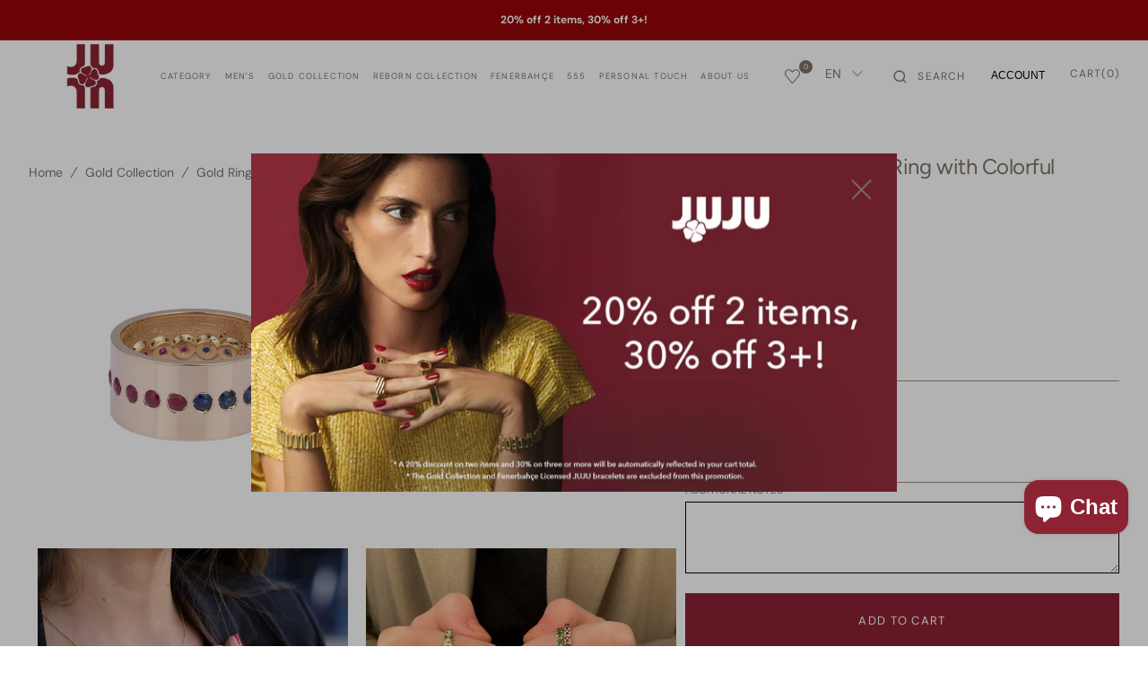

--- FILE ---
content_type: text/html; charset=utf-8
request_url: https://jujumood.com/en/collections/altin-yuzukler/products/merry-go-round-gold-ring-with-colorful-stones
body_size: 73114
content:
<!doctype html>
<html class="no-js" lang="en">
	<head>
		<meta name="p:domain_verify" content="46287b8bdf146889079a8f1adfc92d8e"/>
		<meta charset="utf-8">
		<meta http-equiv="X-UA-Compatible" content="IE=edge">
		<meta name="viewport" content="width=device-width, initial-scale=1, maximum-scale=1">
		<meta name="theme-color" content="">
		<link rel="canonical" href="https://jujumood.com/en/products/merry-go-round-gold-ring-with-colorful-stones">
		<link rel="preconnect" href="https://cdn.shopify.com" crossorigin><link rel="icon" type="image/png" href="//jujumood.com/cdn/shop/files/unnamed_823591ba-d553-479f-ba9e-91023076cd21_32x32.png?v=1735798202"><link rel="preconnect" href="https://fonts.shopifycdn.com" crossorigin>
			
			<title>Merry Go Round Gold Ring with Colorful Stones | JUJU</title>
			
			
				<meta name="description" content="Merry Go Round Gold Ring with Colorful Stones, modern tasarımıyla stilinize şıklık katar. Her kombinle uyum sağlar ve tarzınıza şık bir dokunuş ekler.">
			
		
	
		

<meta property="og:site_name" content="JUJU Mood">
<meta property="og:url" content="https://jujumood.com/en/products/merry-go-round-gold-ring-with-colorful-stones">
<meta property="og:title" content="Merry Go Round Gold Ring with Colorful Stones">
<meta property="og:type" content="product">
<meta property="og:description" content="0.14 CT Sapphire /Ruby"><meta property="og:image" content="http://jujumood.com/cdn/shop/products/1613424580041-OCR-001.webp?v=1741100413">
  <meta property="og:image:secure_url" content="https://jujumood.com/cdn/shop/products/1613424580041-OCR-001.webp?v=1741100413">
  <meta property="og:image:width" content="2200">
  <meta property="og:image:height" content="2200"><meta property="og:price:amount" content="37,260.00">
  <meta property="og:price:currency" content="TRY"><meta name="twitter:card" content="summary_large_image">
<meta name="twitter:title" content="Merry Go Round Gold Ring with Colorful Stones">
<meta name="twitter:description" content="0.14 CT Sapphire /Ruby">

		<script src="//jujumood.com/cdn/shop/t/38/assets/constants.js?v=98630138824105889381741010494" defer="defer"></script>
		<script src="//jujumood.com/cdn/shop/t/38/assets/pubsub.js?v=157983390592900651871741010494" defer="defer"></script>
		<script src="//jujumood.com/cdn/shop/t/38/assets/global.js?v=64266874513591037501741198949" defer="defer"></script>
		<script>window.performance && window.performance.mark && window.performance.mark('shopify.content_for_header.start');</script><meta name="google-site-verification" content="kjMRzOR4_U7_uQJZYp2iwFpuUxnQFNOXv6f2C4ct6kE">
<meta id="shopify-digital-wallet" name="shopify-digital-wallet" content="/62265196726/digital_wallets/dialog">
<link rel="alternate" hreflang="x-default" href="https://jujumood.com/products/merry-go-round-gold-ring-with-colorful-stones">
<link rel="alternate" hreflang="tr" href="https://jujumood.com/products/merry-go-round-gold-ring-with-colorful-stones">
<link rel="alternate" hreflang="en" href="https://jujumood.com/en/products/merry-go-round-gold-ring-with-colorful-stones">
<link rel="alternate" type="application/json+oembed" href="https://jujumood.com/en/products/merry-go-round-gold-ring-with-colorful-stones.oembed">
<script async="async" src="/checkouts/internal/preloads.js?locale=en-TR"></script>
<script id="shopify-features" type="application/json">{"accessToken":"799d27e334a1986b9f0f03f3f0020d3a","betas":["rich-media-storefront-analytics"],"domain":"jujumood.com","predictiveSearch":true,"shopId":62265196726,"locale":"en"}</script>
<script>var Shopify = Shopify || {};
Shopify.shop = "jujumood.myshopify.com";
Shopify.locale = "en";
Shopify.currency = {"active":"TRY","rate":"1.0"};
Shopify.country = "TR";
Shopify.theme = {"name":"juju-tr\/main","id":141436616886,"schema_name":"Monaco","schema_version":"1.0.5","theme_store_id":null,"role":"main"};
Shopify.theme.handle = "null";
Shopify.theme.style = {"id":null,"handle":null};
Shopify.cdnHost = "jujumood.com/cdn";
Shopify.routes = Shopify.routes || {};
Shopify.routes.root = "/en/";</script>
<script type="module">!function(o){(o.Shopify=o.Shopify||{}).modules=!0}(window);</script>
<script>!function(o){function n(){var o=[];function n(){o.push(Array.prototype.slice.apply(arguments))}return n.q=o,n}var t=o.Shopify=o.Shopify||{};t.loadFeatures=n(),t.autoloadFeatures=n()}(window);</script>
<script id="shop-js-analytics" type="application/json">{"pageType":"product"}</script>
<script defer="defer" async type="module" src="//jujumood.com/cdn/shopifycloud/shop-js/modules/v2/client.init-shop-cart-sync_BT-GjEfc.en.esm.js"></script>
<script defer="defer" async type="module" src="//jujumood.com/cdn/shopifycloud/shop-js/modules/v2/chunk.common_D58fp_Oc.esm.js"></script>
<script defer="defer" async type="module" src="//jujumood.com/cdn/shopifycloud/shop-js/modules/v2/chunk.modal_xMitdFEc.esm.js"></script>
<script type="module">
  await import("//jujumood.com/cdn/shopifycloud/shop-js/modules/v2/client.init-shop-cart-sync_BT-GjEfc.en.esm.js");
await import("//jujumood.com/cdn/shopifycloud/shop-js/modules/v2/chunk.common_D58fp_Oc.esm.js");
await import("//jujumood.com/cdn/shopifycloud/shop-js/modules/v2/chunk.modal_xMitdFEc.esm.js");

  window.Shopify.SignInWithShop?.initShopCartSync?.({"fedCMEnabled":true,"windoidEnabled":true});

</script>
<script>(function() {
  var isLoaded = false;
  function asyncLoad() {
    if (isLoaded) return;
    isLoaded = true;
    var urls = ["https:\/\/cdn.adtrace.ai\/tiktok-track.js?shop=jujumood.myshopify.com","https:\/\/cdn.shopify.com\/s\/files\/1\/0622\/6519\/6726\/t\/15\/assets\/loy_62265196726.js?v=1723216251\u0026shop=jujumood.myshopify.com","https:\/\/sdks.automizely.com\/conversions\/v1\/conversions.js?app_connection_id=870a42eb10154234a603ec9ae636f0b0\u0026mapped_org_id=c7404fb8cfc0888013e07845c3f846eb_v1\u0026shop=jujumood.myshopify.com","https:\/\/cdn.weglot.com\/weglot_script_tag.js?shop=jujumood.myshopify.com","\/\/cdn.shopify.com\/proxy\/bd6654f40e1d9fcec89ac5f19f342015c9aa83662827ccb0abf9aae0e654c82e\/bucket.useifsapp.com\/theme-files-min\/js\/ifs-script-tag-min.js?v=2\u0026shop=jujumood.myshopify.com\u0026sp-cache-control=cHVibGljLCBtYXgtYWdlPTkwMA","https:\/\/cloudsearch-1f874.kxcdn.com\/shopify.js?widgetDisabled=1\u0026shop=jujumood.myshopify.com","\/\/sfo2.digitaloceanspaces.com\/woohoo\/public\/script\/37823\/script.js?1760682978\u0026shop=jujumood.myshopify.com"];
    for (var i = 0; i < urls.length; i++) {
      var s = document.createElement('script');
      s.type = 'text/javascript';
      s.async = true;
      s.src = urls[i];
      var x = document.getElementsByTagName('script')[0];
      x.parentNode.insertBefore(s, x);
    }
  };
  if(window.attachEvent) {
    window.attachEvent('onload', asyncLoad);
  } else {
    window.addEventListener('load', asyncLoad, false);
  }
})();</script>
<script id="__st">var __st={"a":62265196726,"offset":10800,"reqid":"523d0eeb-a6e4-4e1a-bff8-c3184c8b6a51-1769337306","pageurl":"jujumood.com\/en\/collections\/altin-yuzukler\/products\/merry-go-round-gold-ring-with-colorful-stones","u":"f59604abbf04","p":"product","rtyp":"product","rid":7576433623222};</script>
<script>window.ShopifyPaypalV4VisibilityTracking = true;</script>
<script id="captcha-bootstrap">!function(){'use strict';const t='contact',e='account',n='new_comment',o=[[t,t],['blogs',n],['comments',n],[t,'customer']],c=[[e,'customer_login'],[e,'guest_login'],[e,'recover_customer_password'],[e,'create_customer']],r=t=>t.map((([t,e])=>`form[action*='/${t}']:not([data-nocaptcha='true']) input[name='form_type'][value='${e}']`)).join(','),a=t=>()=>t?[...document.querySelectorAll(t)].map((t=>t.form)):[];function s(){const t=[...o],e=r(t);return a(e)}const i='password',u='form_key',d=['recaptcha-v3-token','g-recaptcha-response','h-captcha-response',i],f=()=>{try{return window.sessionStorage}catch{return}},m='__shopify_v',_=t=>t.elements[u];function p(t,e,n=!1){try{const o=window.sessionStorage,c=JSON.parse(o.getItem(e)),{data:r}=function(t){const{data:e,action:n}=t;return t[m]||n?{data:e,action:n}:{data:t,action:n}}(c);for(const[e,n]of Object.entries(r))t.elements[e]&&(t.elements[e].value=n);n&&o.removeItem(e)}catch(o){console.error('form repopulation failed',{error:o})}}const l='form_type',E='cptcha';function T(t){t.dataset[E]=!0}const w=window,h=w.document,L='Shopify',v='ce_forms',y='captcha';let A=!1;((t,e)=>{const n=(g='f06e6c50-85a8-45c8-87d0-21a2b65856fe',I='https://cdn.shopify.com/shopifycloud/storefront-forms-hcaptcha/ce_storefront_forms_captcha_hcaptcha.v1.5.2.iife.js',D={infoText:'Protected by hCaptcha',privacyText:'Privacy',termsText:'Terms'},(t,e,n)=>{const o=w[L][v],c=o.bindForm;if(c)return c(t,g,e,D).then(n);var r;o.q.push([[t,g,e,D],n]),r=I,A||(h.body.append(Object.assign(h.createElement('script'),{id:'captcha-provider',async:!0,src:r})),A=!0)});var g,I,D;w[L]=w[L]||{},w[L][v]=w[L][v]||{},w[L][v].q=[],w[L][y]=w[L][y]||{},w[L][y].protect=function(t,e){n(t,void 0,e),T(t)},Object.freeze(w[L][y]),function(t,e,n,w,h,L){const[v,y,A,g]=function(t,e,n){const i=e?o:[],u=t?c:[],d=[...i,...u],f=r(d),m=r(i),_=r(d.filter((([t,e])=>n.includes(e))));return[a(f),a(m),a(_),s()]}(w,h,L),I=t=>{const e=t.target;return e instanceof HTMLFormElement?e:e&&e.form},D=t=>v().includes(t);t.addEventListener('submit',(t=>{const e=I(t);if(!e)return;const n=D(e)&&!e.dataset.hcaptchaBound&&!e.dataset.recaptchaBound,o=_(e),c=g().includes(e)&&(!o||!o.value);(n||c)&&t.preventDefault(),c&&!n&&(function(t){try{if(!f())return;!function(t){const e=f();if(!e)return;const n=_(t);if(!n)return;const o=n.value;o&&e.removeItem(o)}(t);const e=Array.from(Array(32),(()=>Math.random().toString(36)[2])).join('');!function(t,e){_(t)||t.append(Object.assign(document.createElement('input'),{type:'hidden',name:u})),t.elements[u].value=e}(t,e),function(t,e){const n=f();if(!n)return;const o=[...t.querySelectorAll(`input[type='${i}']`)].map((({name:t})=>t)),c=[...d,...o],r={};for(const[a,s]of new FormData(t).entries())c.includes(a)||(r[a]=s);n.setItem(e,JSON.stringify({[m]:1,action:t.action,data:r}))}(t,e)}catch(e){console.error('failed to persist form',e)}}(e),e.submit())}));const S=(t,e)=>{t&&!t.dataset[E]&&(n(t,e.some((e=>e===t))),T(t))};for(const o of['focusin','change'])t.addEventListener(o,(t=>{const e=I(t);D(e)&&S(e,y())}));const B=e.get('form_key'),M=e.get(l),P=B&&M;t.addEventListener('DOMContentLoaded',(()=>{const t=y();if(P)for(const e of t)e.elements[l].value===M&&p(e,B);[...new Set([...A(),...v().filter((t=>'true'===t.dataset.shopifyCaptcha))])].forEach((e=>S(e,t)))}))}(h,new URLSearchParams(w.location.search),n,t,e,['guest_login'])})(!0,!0)}();</script>
<script integrity="sha256-4kQ18oKyAcykRKYeNunJcIwy7WH5gtpwJnB7kiuLZ1E=" data-source-attribution="shopify.loadfeatures" defer="defer" src="//jujumood.com/cdn/shopifycloud/storefront/assets/storefront/load_feature-a0a9edcb.js" crossorigin="anonymous"></script>
<script data-source-attribution="shopify.dynamic_checkout.dynamic.init">var Shopify=Shopify||{};Shopify.PaymentButton=Shopify.PaymentButton||{isStorefrontPortableWallets:!0,init:function(){window.Shopify.PaymentButton.init=function(){};var t=document.createElement("script");t.src="https://jujumood.com/cdn/shopifycloud/portable-wallets/latest/portable-wallets.en.js",t.type="module",document.head.appendChild(t)}};
</script>
<script data-source-attribution="shopify.dynamic_checkout.buyer_consent">
  function portableWalletsHideBuyerConsent(e){var t=document.getElementById("shopify-buyer-consent"),n=document.getElementById("shopify-subscription-policy-button");t&&n&&(t.classList.add("hidden"),t.setAttribute("aria-hidden","true"),n.removeEventListener("click",e))}function portableWalletsShowBuyerConsent(e){var t=document.getElementById("shopify-buyer-consent"),n=document.getElementById("shopify-subscription-policy-button");t&&n&&(t.classList.remove("hidden"),t.removeAttribute("aria-hidden"),n.addEventListener("click",e))}window.Shopify?.PaymentButton&&(window.Shopify.PaymentButton.hideBuyerConsent=portableWalletsHideBuyerConsent,window.Shopify.PaymentButton.showBuyerConsent=portableWalletsShowBuyerConsent);
</script>
<script data-source-attribution="shopify.dynamic_checkout.cart.bootstrap">document.addEventListener("DOMContentLoaded",(function(){function t(){return document.querySelector("shopify-accelerated-checkout-cart, shopify-accelerated-checkout")}if(t())Shopify.PaymentButton.init();else{new MutationObserver((function(e,n){t()&&(Shopify.PaymentButton.init(),n.disconnect())})).observe(document.body,{childList:!0,subtree:!0})}}));
</script>
<script id="sections-script" data-sections="main-product,product-recommendations,header,footer" defer="defer" src="//jujumood.com/cdn/shop/t/38/compiled_assets/scripts.js?v=28311"></script>
<script>window.performance && window.performance.mark && window.performance.mark('shopify.content_for_header.end');</script>


		<style data-shopify>
			@font-face {
  font-family: "DM Sans";
  font-weight: 400;
  font-style: normal;
  font-display: swap;
  src: url("//jujumood.com/cdn/fonts/dm_sans/dmsans_n4.ec80bd4dd7e1a334c969c265873491ae56018d72.woff2") format("woff2"),
       url("//jujumood.com/cdn/fonts/dm_sans/dmsans_n4.87bdd914d8a61247b911147ae68e754d695c58a6.woff") format("woff");
}

			@font-face {
  font-family: Figtree;
  font-weight: 400;
  font-style: normal;
  font-display: swap;
  src: url("//jujumood.com/cdn/fonts/figtree/figtree_n4.3c0838aba1701047e60be6a99a1b0a40ce9b8419.woff2") format("woff2"),
       url("//jujumood.com/cdn/fonts/figtree/figtree_n4.c0575d1db21fc3821f17fd6617d3dee552312137.woff") format("woff");
}

			@font-face {
  font-family: "Proza Libre";
  font-weight: 400;
  font-style: normal;
  font-display: swap;
  src: url("//jujumood.com/cdn/fonts/proza_libre/prozalibre_n4.f0507b32b728d57643b7359f19cd41165a2ba3ad.woff2") format("woff2"),
       url("//jujumood.com/cdn/fonts/proza_libre/prozalibre_n4.11ea93e06205ad0e376283cb5b58368f304c1fe5.woff") format("woff");
}

			@font-face {
  font-family: "DM Sans";
  font-weight: 400;
  font-style: normal;
  font-display: swap;
  src: url("//jujumood.com/cdn/fonts/dm_sans/dmsans_n4.ec80bd4dd7e1a334c969c265873491ae56018d72.woff2") format("woff2"),
       url("//jujumood.com/cdn/fonts/dm_sans/dmsans_n4.87bdd914d8a61247b911147ae68e754d695c58a6.woff") format("woff");
}

			@font-face {
  font-family: "DM Sans";
  font-weight: 400;
  font-style: normal;
  font-display: swap;
  src: url("//jujumood.com/cdn/fonts/dm_sans/dmsans_n4.ec80bd4dd7e1a334c969c265873491ae56018d72.woff2") format("woff2"),
       url("//jujumood.com/cdn/fonts/dm_sans/dmsans_n4.87bdd914d8a61247b911147ae68e754d695c58a6.woff") format("woff");
}

			@font-face {
  font-family: "DM Sans";
  font-weight: 300;
  font-style: normal;
  font-display: swap;
  src: url("//jujumood.com/cdn/fonts/dm_sans/dmsans_n3.d218434bb518134511e5205d90c23cfb8a1b261b.woff2") format("woff2"),
       url("//jujumood.com/cdn/fonts/dm_sans/dmsans_n3.0c324a11de656e0e3f656188ad5de9ff34f70c04.woff") format("woff");
}

			@font-face {
  font-family: "DM Sans";
  font-weight: 400;
  font-style: normal;
  font-display: swap;
  src: url("//jujumood.com/cdn/fonts/dm_sans/dmsans_n4.ec80bd4dd7e1a334c969c265873491ae56018d72.woff2") format("woff2"),
       url("//jujumood.com/cdn/fonts/dm_sans/dmsans_n4.87bdd914d8a61247b911147ae68e754d695c58a6.woff") format("woff");
}

			@font-face {
  font-family: "DM Sans";
  font-weight: 700;
  font-style: normal;
  font-display: swap;
  src: url("//jujumood.com/cdn/fonts/dm_sans/dmsans_n7.97e21d81502002291ea1de8aefb79170c6946ce5.woff2") format("woff2"),
       url("//jujumood.com/cdn/fonts/dm_sans/dmsans_n7.af5c214f5116410ca1d53a2090665620e78e2e1b.woff") format("woff");
}

			@font-face {
  font-family: "DM Sans";
  font-weight: 400;
  font-style: italic;
  font-display: swap;
  src: url("//jujumood.com/cdn/fonts/dm_sans/dmsans_i4.b8fe05e69ee95d5a53155c346957d8cbf5081c1a.woff2") format("woff2"),
       url("//jujumood.com/cdn/fonts/dm_sans/dmsans_i4.403fe28ee2ea63e142575c0aa47684d65f8c23a0.woff") format("woff");
}

			@font-face {
  font-family: Figtree;
  font-weight: 400;
  font-style: italic;
  font-display: swap;
  src: url("//jujumood.com/cdn/fonts/figtree/figtree_i4.89f7a4275c064845c304a4cf8a4a586060656db2.woff2") format("woff2"),
       url("//jujumood.com/cdn/fonts/figtree/figtree_i4.6f955aaaafc55a22ffc1f32ecf3756859a5ad3e2.woff") format("woff");
}

			@font-face {
  font-family: "DM Sans";
  font-weight: 700;
  font-style: italic;
  font-display: swap;
  src: url("//jujumood.com/cdn/fonts/dm_sans/dmsans_i7.52b57f7d7342eb7255084623d98ab83fd96e7f9b.woff2") format("woff2"),
       url("//jujumood.com/cdn/fonts/dm_sans/dmsans_i7.d5e14ef18a1d4a8ce78a4187580b4eb1759c2eda.woff") format("woff");
}


			:root {
			--font-body-family: "DM Sans", sans-serif;
			--font-body-style: normal;
			--font-body-weight: 400;

			--font-body-size: 16px;
			--font-body-line-height: 140%;

			--font-heading-family: Figtree, sans-serif;
			--font-heading-style: normal;
			--font-heading-weight: 400;
			--font-heading-letter-spacing: -0.2em;
			--body-letter-spacing: 0em;

			--font-heading-italic-interval: 1;
			--font-heading-line-height: 1.1;

			--font-heading-alt-family: "Proza Libre", sans-serif;
			--font-heading-alt-style: normal;
			--font-heading-alt-weight: 400;

			--font-subtitle-family: "Proza Libre", sans-serif;
			--font-subtitle-style: normal;
			--font-subtitle-weight: 400;
			--font-subtitle-text-transform: uppercase;
			--font-subtitle-size: 14px;

			--font-heading-h1-size: 60px;
			--font-heading-h2-size: 34px;
			--font-heading-h3-size: 30px;
			--font-heading-h4-size: 24px;
			--font-heading-h5-size: 24px;
			--font-heading-h6-size: 20px;

			--font-heading-card-family: "DM Sans", sans-serif;
			--font-heading-card-style: normal;
			--font-heading-card-weight: 400;
			--font-text-card-family: "DM Sans", sans-serif;
			--font-text-card-style: normal;
			--font-text-card-weight: 400;

			--font-heading-card-size: 16px;
			--font-heading-card-size-big: 32px;
			--font-text-card-size: 12px;

			--font-button-family: "DM Sans", sans-serif;
			--font-button-style: normal;
			--font-button-weight: 400;
			--font-button-text-transform: uppercase;
			--button-text-size: 13px;

			--font-button-family: "DM Sans", sans-serif;
			--font-button-style: normal;
			--font-button-weight: 400;
			--font-button-text-transform: uppercase;
			--font-button-letter-spacing: 0em;
			--font-subtitle-letter-spacing: 0em;

			--font-header-menu-family: "DM Sans", sans-serif;
			--font-header-menu-style: normal;
			--font-header-menu-weight: 400;
			--font-header-menu-text-transform: uppercase;
			--font-header-link-size: 12px;

			--font-footer-menu-family: "DM Sans", sans-serif;
			--font-footer-menu-style: normal;
			--font-footer-menu-weight: 400;
			--font-footer-link-size: 14px;
			--font-footer-bottom-link-size: 16px;

			--font-popups-heading-family: "Proza Libre", sans-serif;
				--font-popups-heading-style: normal;
				--font-popups-heading-weight: 400;
				--font-popups-text-family: "DM Sans", sans-serif;
				--font-popups-text-style: normal;
				--font-popups-text-weight: 400;
				--font-popup-heading-size: 30px;
				--font-popup-text-size: 14px;
				--font-notification-heading-size: 14px;
				--font-notification-text-size: 12px;

			--color-base-text: 125, 115, 104;
			--color-title-text: 125, 115, 104;

			--color-base-text-default: 125, 115, 104;

			--color-base-text-dark: , , ;
			--color-title-text-dark: , , ;

			--color-base-background-1: 255, 255, 255;
			--color-base-background-2: 244, 239, 235;
			--color-base-background-5: 125, 115, 104;
			--color-base-background-3: 140, 35, 51;
			--color-base-background-4: 0, 0, 0;

			--color-announcement-bar-background-1: 41, 41, 41;
			--color-announcement-bar-background-2: 238, 238, 238;

			--color-base-solid-button-labels: 255, 255, 255;
			--color-base-button-labels-hover: 255, 255, 255;
			--color-base-button-background: 140, 35, 51;
			--color-base-button-background-hover: 157, 141, 123;
			--color-base-outline-button-labels: 255, 255, 255;
			--color-secondary-button-background-hover: 140, 35, 51;
			--color-secondary-button-labels: 125, 115, 104;
			--color-secondary-button-labels-hover: 255, 255, 255;
			--color-tertiary-button-labels: 125, 115, 104;
			--color-tertiary-button-background: 125, 115, 104;
			--color-underline-button-labels: 125, 115, 104;
			--payment-terms-background-color: #FFFFFF;
			--color-overlay-background: 0, 0, 0;
			--color-accent: 21, 27, 38;

			--color-base-background-input: 255, 255, 255;

			--color-base-border-input: 157, 141, 123;
			--color-hover-border-input: 125, 115, 104;

			--color-badge-icon: #df2c2c;
			--badge-icon-size: 14px;
			--badge-discount-size: 25px;
			--color-border: 229, 227, 225;
			}

			*,
			*::before,
			*::after {
			box-sizing: inherit;
			}

			html {
			box-sizing: border-box;
			font-size: 10px;
			height: 100%;
			}
          
			#ShopifyChat{
				/* bottom: 90px !important; */
			}

          	@media (max-width: 768px) { 
				#ShopifyChat[is-open="true"] {
					bottom: 0 !important; 
				}
			}

			body {
			position: relative;
			display: grid;
			grid-template-rows: auto auto 1fr auto;
			grid-template-columns: 100%;
			min-height: 100%;
			margin: 0;
			font-size: var(--font-body-size);
			line-height: 1.5;
			font-family: var(--font-body-family);
			font-style: var(--font-body-style);
			font-weight: var(--font-body-weight);
			overflow-x: hidden;
			-webkit-font-smoothing: antialiased;
			}
          
		</style>
		<link href="//jujumood.com/cdn/shop/t/38/assets/swiper-bundle.min.css?v=67104566617031410831741010495" rel="stylesheet" type="text/css" media="all" />
		<link href="//jujumood.com/cdn/shop/t/38/assets/base.css?v=183678157752213120601744971441" rel="stylesheet" type="text/css" media="all" />
     
     <link href="//jujumood.com/cdn/shop/t/38/assets/custom.css?v=163098782674181263351742480102" rel="stylesheet" type="text/css" media="all" />
<link
				rel="stylesheet"
				href="//jujumood.com/cdn/shop/t/38/assets/component-predictive-search.css?v=44683221975640456791741010494"
				media="print"
				onload="this.media='all'"
			><link
				rel="preload"
				as="font"
				href="//jujumood.com/cdn/fonts/dm_sans/dmsans_n4.ec80bd4dd7e1a334c969c265873491ae56018d72.woff2"
				type="font/woff2"
				crossorigin
			><link
				rel="preload"
				as="font"
				href="//jujumood.com/cdn/fonts/figtree/figtree_n4.3c0838aba1701047e60be6a99a1b0a40ce9b8419.woff2"
				type="font/woff2"
				crossorigin
			><script>
			document.documentElement.className =
				document.documentElement.className.replace('no-js', 'js');
			if (Shopify.designMode) {
				document.documentElement.classList.add('shopify-design-mode');
			}
		</script>

		<script src="//jujumood.com/cdn/shop/t/38/assets/jquery-3.6.0.js?v=32573363768646652941741010493" defer="defer"></script>
		<script src="//jujumood.com/cdn/shop/t/38/assets/popup.js?v=130848648529786832841741010496" defer="defer"></script>
		
			<script src="//jujumood.com/cdn/shop/t/38/assets/scroll-top.js?v=108468994375008898021741010493" defer="defer"></script>
		
		
		<script
			src="//jujumood.com/cdn/shop/t/38/assets/swiper-bundle.min.js?v=59665753948720967221741010495"
			defer="defer"
		></script>
		<script src="//jujumood.com/cdn/shop/t/38/assets/gsap.min.js?v=72623920377642660981741010494" defer="defer"></script>
		<script
			src="//jujumood.com/cdn/shop/t/38/assets/ScrollTrigger.min.js?v=172410024157382806541741010496"
			defer="defer"
		></script>

		<script defer>
			// Function to close the modal and set a flag in session storage
			function closeModal() {
				const divelement = document.getElementById("country-modal-id");
				divelement.classList.add("hidden");
				divelement.classList.remove("flex");
				
				// Set a flag in session storage to remember that the modal was closed
				sessionStorage.setItem("countryModalClosed", "true");
			}
		</script>

<script>
  let mycr = "EN";
  
  async function getCountry() {
    // Check if the modal was closed in this session; if so, don't show it again
    if (sessionStorage.getItem("countryModalClosed") === "true") {
      return;
    }

    // Fetch user's country data from ipinfo
    const response = await fetch('https://ipinfo.io/json?token=7808e5a7da4ece');
    const data = await response.json();

    // Show the modal if the user is not in Turkey and if there's no error
    if (data && data.country !== "TR" && !data.error) {
      const divelement = document.getElementById("country-modal-id");
      divelement.classList.remove("hidden");
      divelement.classList.add("flex");
    }
  }

  // Call the function to check the country and show the modal if needed
  getCountry();
</script>

        <!-- Google Tag Manager -->
  <script>(function (w, d, s, l, i) {
      w[l] = w[l] || []; w[l].push({
        'gtm.start':
          new Date().getTime(), event: 'gtm.js'
      }); var f = d.getElementsByTagName(s)[0],
        j = d.createElement(s), dl = l != 'dataLayer' ? '&l=' + l : ''; j.async = true; j.src =
          'https://www.googletagmanager.com/gtm.js?id=' + i + dl; f.parentNode.insertBefore(j, f);
    })(window, document, 'script', 'dataLayer', 'GTM-PL32BJJ');</script>
  <!-- End Google Tag Manager -->
<meta name="p:domain_verify" content="bf7cf6a4bfb8a1df5f40c3cb67487034" / >
	<!-- BEGIN app block: shopify://apps/judge-me-reviews/blocks/judgeme_core/61ccd3b1-a9f2-4160-9fe9-4fec8413e5d8 --><!-- Start of Judge.me Core -->






<link rel="dns-prefetch" href="https://cdn2.judge.me/cdn/widget_frontend">
<link rel="dns-prefetch" href="https://cdn.judge.me">
<link rel="dns-prefetch" href="https://cdn1.judge.me">
<link rel="dns-prefetch" href="https://api.judge.me">

<script data-cfasync='false' class='jdgm-settings-script'>window.jdgmSettings={"pagination":5,"disable_web_reviews":false,"badge_no_review_text":"No reviews","badge_n_reviews_text":"{{ n }} review/reviews","hide_badge_preview_if_no_reviews":true,"badge_hide_text":false,"enforce_center_preview_badge":false,"widget_title":"Customer Reviews","widget_open_form_text":"Write a review","widget_close_form_text":"Cancel review","widget_refresh_page_text":"Refresh page","widget_summary_text":"Based on {{ number_of_reviews }} review/reviews","widget_no_review_text":"Be the first to write a review","widget_name_field_text":"Display name","widget_verified_name_field_text":"Verified Name (public)","widget_name_placeholder_text":"Display name","widget_required_field_error_text":"This field is required.","widget_email_field_text":"Email address","widget_verified_email_field_text":"Verified Email (private, can not be edited)","widget_email_placeholder_text":"Your email address","widget_email_field_error_text":"Please enter a valid email address.","widget_rating_field_text":"Rating","widget_review_title_field_text":"Review Title","widget_review_title_placeholder_text":"Give your review a title","widget_review_body_field_text":"Review content","widget_review_body_placeholder_text":"Start writing here...","widget_pictures_field_text":"Picture/Video (optional)","widget_submit_review_text":"Submit Review","widget_submit_verified_review_text":"Submit Verified Review","widget_submit_success_msg_with_auto_publish":"Thank you! Please refresh the page in a few moments to see your review. You can remove or edit your review by logging into \u003ca href='https://judge.me/login' target='_blank' rel='nofollow noopener'\u003eJudge.me\u003c/a\u003e","widget_submit_success_msg_no_auto_publish":"Thank you! Your review will be published as soon as it is approved by the shop admin. You can remove or edit your review by logging into \u003ca href='https://judge.me/login' target='_blank' rel='nofollow noopener'\u003eJudge.me\u003c/a\u003e","widget_show_default_reviews_out_of_total_text":"Showing {{ n_reviews_shown }} out of {{ n_reviews }} reviews.","widget_show_all_link_text":"Show all","widget_show_less_link_text":"Show less","widget_author_said_text":"{{ reviewer_name }} said:","widget_days_text":"{{ n }} days ago","widget_weeks_text":"{{ n }} week/weeks ago","widget_months_text":"{{ n }} month/months ago","widget_years_text":"{{ n }} year/years ago","widget_yesterday_text":"Yesterday","widget_today_text":"Today","widget_replied_text":"\u003e\u003e {{ shop_name }} replied:","widget_read_more_text":"Read more","widget_reviewer_name_as_initial":"","widget_rating_filter_color":"#fbcd0a","widget_rating_filter_see_all_text":"See all reviews","widget_sorting_most_recent_text":"Most Recent","widget_sorting_highest_rating_text":"Highest Rating","widget_sorting_lowest_rating_text":"Lowest Rating","widget_sorting_with_pictures_text":"Only Pictures","widget_sorting_most_helpful_text":"Most Helpful","widget_open_question_form_text":"Ask a question","widget_reviews_subtab_text":"Reviews","widget_questions_subtab_text":"Questions","widget_question_label_text":"Question","widget_answer_label_text":"Answer","widget_question_placeholder_text":"Write your question here","widget_submit_question_text":"Submit Question","widget_question_submit_success_text":"Thank you for your question! We will notify you once it gets answered.","verified_badge_text":"Verified","verified_badge_bg_color":"","verified_badge_text_color":"","verified_badge_placement":"left-of-reviewer-name","widget_review_max_height":"","widget_hide_border":false,"widget_social_share":false,"widget_thumb":false,"widget_review_location_show":false,"widget_location_format":"","all_reviews_include_out_of_store_products":true,"all_reviews_out_of_store_text":"(out of store)","all_reviews_pagination":100,"all_reviews_product_name_prefix_text":"about","enable_review_pictures":true,"enable_question_anwser":false,"widget_theme":"default","review_date_format":"mm/dd/yyyy","default_sort_method":"most-recent","widget_product_reviews_subtab_text":"Product Reviews","widget_shop_reviews_subtab_text":"Shop Reviews","widget_other_products_reviews_text":"Reviews for other products","widget_store_reviews_subtab_text":"Store reviews","widget_no_store_reviews_text":"This store hasn't received any reviews yet","widget_web_restriction_product_reviews_text":"This product hasn't received any reviews yet","widget_no_items_text":"No items found","widget_show_more_text":"Show more","widget_write_a_store_review_text":"Write a Store Review","widget_other_languages_heading":"Reviews in Other Languages","widget_translate_review_text":"Translate review to {{ language }}","widget_translating_review_text":"Translating...","widget_show_original_translation_text":"Show original ({{ language }})","widget_translate_review_failed_text":"Review couldn't be translated.","widget_translate_review_retry_text":"Retry","widget_translate_review_try_again_later_text":"Try again later","show_product_url_for_grouped_product":false,"widget_sorting_pictures_first_text":"Pictures First","show_pictures_on_all_rev_page_mobile":false,"show_pictures_on_all_rev_page_desktop":false,"floating_tab_hide_mobile_install_preference":false,"floating_tab_button_name":"★ Reviews","floating_tab_title":"Let customers speak for us","floating_tab_button_color":"","floating_tab_button_background_color":"","floating_tab_url":"","floating_tab_url_enabled":false,"floating_tab_tab_style":"text","all_reviews_text_badge_text":"Customers rate us {{ shop.metafields.judgeme.all_reviews_rating | round: 1 }}/5 based on {{ shop.metafields.judgeme.all_reviews_count }} reviews.","all_reviews_text_badge_text_branded_style":"{{ shop.metafields.judgeme.all_reviews_rating | round: 1 }} out of 5 stars based on {{ shop.metafields.judgeme.all_reviews_count }} reviews","is_all_reviews_text_badge_a_link":false,"show_stars_for_all_reviews_text_badge":false,"all_reviews_text_badge_url":"","all_reviews_text_style":"branded","all_reviews_text_color_style":"judgeme_brand_color","all_reviews_text_color":"#108474","all_reviews_text_show_jm_brand":true,"featured_carousel_show_header":true,"featured_carousel_title":"Let customers speak for us","testimonials_carousel_title":"Customers are saying","videos_carousel_title":"Real customer stories","cards_carousel_title":"Customers are saying","featured_carousel_count_text":"from {{ n }} reviews","featured_carousel_add_link_to_all_reviews_page":false,"featured_carousel_url":"","featured_carousel_show_images":true,"featured_carousel_autoslide_interval":5,"featured_carousel_arrows_on_the_sides":false,"featured_carousel_height":250,"featured_carousel_width":80,"featured_carousel_image_size":0,"featured_carousel_image_height":250,"featured_carousel_arrow_color":"#eeeeee","verified_count_badge_style":"branded","verified_count_badge_orientation":"horizontal","verified_count_badge_color_style":"judgeme_brand_color","verified_count_badge_color":"#108474","is_verified_count_badge_a_link":false,"verified_count_badge_url":"","verified_count_badge_show_jm_brand":true,"widget_rating_preset_default":5,"widget_first_sub_tab":"product-reviews","widget_show_histogram":true,"widget_histogram_use_custom_color":false,"widget_pagination_use_custom_color":false,"widget_star_use_custom_color":false,"widget_verified_badge_use_custom_color":false,"widget_write_review_use_custom_color":false,"picture_reminder_submit_button":"Upload Pictures","enable_review_videos":false,"mute_video_by_default":false,"widget_sorting_videos_first_text":"Videos First","widget_review_pending_text":"Pending","featured_carousel_items_for_large_screen":3,"social_share_options_order":"Facebook,Twitter","remove_microdata_snippet":true,"disable_json_ld":false,"enable_json_ld_products":false,"preview_badge_show_question_text":false,"preview_badge_no_question_text":"No questions","preview_badge_n_question_text":"{{ number_of_questions }} question/questions","qa_badge_show_icon":false,"qa_badge_position":"same-row","remove_judgeme_branding":false,"widget_add_search_bar":false,"widget_search_bar_placeholder":"Search","widget_sorting_verified_only_text":"Verified only","featured_carousel_theme":"default","featured_carousel_show_rating":true,"featured_carousel_show_title":true,"featured_carousel_show_body":true,"featured_carousel_show_date":false,"featured_carousel_show_reviewer":true,"featured_carousel_show_product":false,"featured_carousel_header_background_color":"#108474","featured_carousel_header_text_color":"#ffffff","featured_carousel_name_product_separator":"reviewed","featured_carousel_full_star_background":"#108474","featured_carousel_empty_star_background":"#dadada","featured_carousel_vertical_theme_background":"#f9fafb","featured_carousel_verified_badge_enable":true,"featured_carousel_verified_badge_color":"#108474","featured_carousel_border_style":"round","featured_carousel_review_line_length_limit":3,"featured_carousel_more_reviews_button_text":"Read more reviews","featured_carousel_view_product_button_text":"View product","all_reviews_page_load_reviews_on":"scroll","all_reviews_page_load_more_text":"Load More Reviews","disable_fb_tab_reviews":false,"enable_ajax_cdn_cache":false,"widget_advanced_speed_features":5,"widget_public_name_text":"displayed publicly like","default_reviewer_name":"John Smith","default_reviewer_name_has_non_latin":true,"widget_reviewer_anonymous":"Anonymous","medals_widget_title":"Judge.me Review Medals","medals_widget_background_color":"#f9fafb","medals_widget_position":"footer_all_pages","medals_widget_border_color":"#f9fafb","medals_widget_verified_text_position":"left","medals_widget_use_monochromatic_version":false,"medals_widget_elements_color":"#108474","show_reviewer_avatar":true,"widget_invalid_yt_video_url_error_text":"Not a YouTube video URL","widget_max_length_field_error_text":"Please enter no more than {0} characters.","widget_show_country_flag":false,"widget_show_collected_via_shop_app":true,"widget_verified_by_shop_badge_style":"light","widget_verified_by_shop_text":"Verified by Shop","widget_show_photo_gallery":false,"widget_load_with_code_splitting":true,"widget_ugc_install_preference":false,"widget_ugc_title":"Made by us, Shared by you","widget_ugc_subtitle":"Tag us to see your picture featured in our page","widget_ugc_arrows_color":"#ffffff","widget_ugc_primary_button_text":"Buy Now","widget_ugc_primary_button_background_color":"#108474","widget_ugc_primary_button_text_color":"#ffffff","widget_ugc_primary_button_border_width":"0","widget_ugc_primary_button_border_style":"none","widget_ugc_primary_button_border_color":"#108474","widget_ugc_primary_button_border_radius":"25","widget_ugc_secondary_button_text":"Load More","widget_ugc_secondary_button_background_color":"#ffffff","widget_ugc_secondary_button_text_color":"#108474","widget_ugc_secondary_button_border_width":"2","widget_ugc_secondary_button_border_style":"solid","widget_ugc_secondary_button_border_color":"#108474","widget_ugc_secondary_button_border_radius":"25","widget_ugc_reviews_button_text":"View Reviews","widget_ugc_reviews_button_background_color":"#ffffff","widget_ugc_reviews_button_text_color":"#108474","widget_ugc_reviews_button_border_width":"2","widget_ugc_reviews_button_border_style":"solid","widget_ugc_reviews_button_border_color":"#108474","widget_ugc_reviews_button_border_radius":"25","widget_ugc_reviews_button_link_to":"judgeme-reviews-page","widget_ugc_show_post_date":true,"widget_ugc_max_width":"800","widget_rating_metafield_value_type":true,"widget_primary_color":"#8C2333","widget_enable_secondary_color":false,"widget_secondary_color":"#edf5f5","widget_summary_average_rating_text":"{{ average_rating }} out of 5","widget_media_grid_title":"Customer photos \u0026 videos","widget_media_grid_see_more_text":"See more","widget_round_style":false,"widget_show_product_medals":true,"widget_verified_by_judgeme_text":"Verified by Judge.me","widget_show_store_medals":true,"widget_verified_by_judgeme_text_in_store_medals":"Verified by Judge.me","widget_media_field_exceed_quantity_message":"Sorry, we can only accept {{ max_media }} for one review.","widget_media_field_exceed_limit_message":"{{ file_name }} is too large, please select a {{ media_type }} less than {{ size_limit }}MB.","widget_review_submitted_text":"Review Submitted!","widget_question_submitted_text":"Question Submitted!","widget_close_form_text_question":"Cancel","widget_write_your_answer_here_text":"Write your answer here","widget_enabled_branded_link":true,"widget_show_collected_by_judgeme":true,"widget_reviewer_name_color":"","widget_write_review_text_color":"","widget_write_review_bg_color":"","widget_collected_by_judgeme_text":"collected by Judge.me","widget_pagination_type":"standard","widget_load_more_text":"Load More","widget_load_more_color":"#108474","widget_full_review_text":"Full Review","widget_read_more_reviews_text":"Read More Reviews","widget_read_questions_text":"Read Questions","widget_questions_and_answers_text":"Questions \u0026 Answers","widget_verified_by_text":"Verified by","widget_verified_text":"Verified","widget_number_of_reviews_text":"{{ number_of_reviews }} reviews","widget_back_button_text":"Back","widget_next_button_text":"Next","widget_custom_forms_filter_button":"Filters","custom_forms_style":"horizontal","widget_show_review_information":false,"how_reviews_are_collected":"How reviews are collected?","widget_show_review_keywords":false,"widget_gdpr_statement":"How we use your data: We'll only contact you about the review you left, and only if necessary. By submitting your review, you agree to Judge.me's \u003ca href='https://judge.me/terms' target='_blank' rel='nofollow noopener'\u003eterms\u003c/a\u003e, \u003ca href='https://judge.me/privacy' target='_blank' rel='nofollow noopener'\u003eprivacy\u003c/a\u003e and \u003ca href='https://judge.me/content-policy' target='_blank' rel='nofollow noopener'\u003econtent\u003c/a\u003e policies.","widget_multilingual_sorting_enabled":false,"widget_translate_review_content_enabled":false,"widget_translate_review_content_method":"manual","popup_widget_review_selection":"automatically_with_pictures","popup_widget_round_border_style":true,"popup_widget_show_title":true,"popup_widget_show_body":true,"popup_widget_show_reviewer":false,"popup_widget_show_product":true,"popup_widget_show_pictures":true,"popup_widget_use_review_picture":true,"popup_widget_show_on_home_page":true,"popup_widget_show_on_product_page":true,"popup_widget_show_on_collection_page":true,"popup_widget_show_on_cart_page":true,"popup_widget_position":"bottom_left","popup_widget_first_review_delay":5,"popup_widget_duration":5,"popup_widget_interval":5,"popup_widget_review_count":5,"popup_widget_hide_on_mobile":true,"review_snippet_widget_round_border_style":true,"review_snippet_widget_card_color":"#FFFFFF","review_snippet_widget_slider_arrows_background_color":"#FFFFFF","review_snippet_widget_slider_arrows_color":"#000000","review_snippet_widget_star_color":"#108474","show_product_variant":false,"all_reviews_product_variant_label_text":"Variant: ","widget_show_verified_branding":true,"widget_ai_summary_title":"Customers say","widget_ai_summary_disclaimer":"AI-powered review summary based on recent customer reviews","widget_show_ai_summary":false,"widget_show_ai_summary_bg":false,"widget_show_review_title_input":true,"redirect_reviewers_invited_via_email":"external_form","request_store_review_after_product_review":false,"request_review_other_products_in_order":false,"review_form_color_scheme":"default","review_form_corner_style":"square","review_form_star_color":{},"review_form_text_color":"#333333","review_form_background_color":"#ffffff","review_form_field_background_color":"#fafafa","review_form_button_color":{},"review_form_button_text_color":"#ffffff","review_form_modal_overlay_color":"#000000","review_content_screen_title_text":"How would you rate this product?","review_content_introduction_text":"We would love it if you would share a bit about your experience.","store_review_form_title_text":"How would you rate this store?","store_review_form_introduction_text":"We would love it if you would share a bit about your experience.","show_review_guidance_text":true,"one_star_review_guidance_text":"Poor","five_star_review_guidance_text":"Great","customer_information_screen_title_text":"About you","customer_information_introduction_text":"Please tell us more about you.","custom_questions_screen_title_text":"Your experience in more detail","custom_questions_introduction_text":"Here are a few questions to help us understand more about your experience.","review_submitted_screen_title_text":"Thanks for your review!","review_submitted_screen_thank_you_text":"We are processing it and it will appear on the store soon.","review_submitted_screen_email_verification_text":"Please confirm your email by clicking the link we just sent you. This helps us keep reviews authentic.","review_submitted_request_store_review_text":"Would you like to share your experience of shopping with us?","review_submitted_review_other_products_text":"Would you like to review these products?","store_review_screen_title_text":"Would you like to share your experience of shopping with us?","store_review_introduction_text":"We value your feedback and use it to improve. Please share any thoughts or suggestions you have.","reviewer_media_screen_title_picture_text":"Share a picture","reviewer_media_introduction_picture_text":"Upload a photo to support your review.","reviewer_media_screen_title_video_text":"Share a video","reviewer_media_introduction_video_text":"Upload a video to support your review.","reviewer_media_screen_title_picture_or_video_text":"Share a picture or video","reviewer_media_introduction_picture_or_video_text":"Upload a photo or video to support your review.","reviewer_media_youtube_url_text":"Paste your Youtube URL here","advanced_settings_next_step_button_text":"Next","advanced_settings_close_review_button_text":"Close","modal_write_review_flow":false,"write_review_flow_required_text":"Required","write_review_flow_privacy_message_text":"We respect your privacy.","write_review_flow_anonymous_text":"Post review as anonymous","write_review_flow_visibility_text":"This won't be visible to other customers.","write_review_flow_multiple_selection_help_text":"Select as many as you like","write_review_flow_single_selection_help_text":"Select one option","write_review_flow_required_field_error_text":"This field is required","write_review_flow_invalid_email_error_text":"Please enter a valid email address","write_review_flow_max_length_error_text":"Max. {{ max_length }} characters.","write_review_flow_media_upload_text":"\u003cb\u003eClick to upload\u003c/b\u003e or drag and drop","write_review_flow_gdpr_statement":"We'll only contact you about your review if necessary. By submitting your review, you agree to our \u003ca href='https://judge.me/terms' target='_blank' rel='nofollow noopener'\u003eterms and conditions\u003c/a\u003e and \u003ca href='https://judge.me/privacy' target='_blank' rel='nofollow noopener'\u003eprivacy policy\u003c/a\u003e.","rating_only_reviews_enabled":false,"show_negative_reviews_help_screen":false,"new_review_flow_help_screen_rating_threshold":3,"negative_review_resolution_screen_title_text":"Tell us more","negative_review_resolution_text":"Your experience matters to us. If there were issues with your purchase, we're here to help. Feel free to reach out to us, we'd love the opportunity to make things right.","negative_review_resolution_button_text":"Contact us","negative_review_resolution_proceed_with_review_text":"Leave a review","negative_review_resolution_subject":"Issue with purchase from {{ shop_name }}.{{ order_name }}","preview_badge_collection_page_install_status":false,"widget_review_custom_css":"","preview_badge_custom_css":"","preview_badge_stars_count":"5-stars","featured_carousel_custom_css":"","floating_tab_custom_css":"","all_reviews_widget_custom_css":"","medals_widget_custom_css":"","verified_badge_custom_css":"","all_reviews_text_custom_css":"","transparency_badges_collected_via_store_invite":false,"transparency_badges_from_another_provider":false,"transparency_badges_collected_from_store_visitor":false,"transparency_badges_collected_by_verified_review_provider":false,"transparency_badges_earned_reward":false,"transparency_badges_collected_via_store_invite_text":"Review collected via store invitation","transparency_badges_from_another_provider_text":"Review collected from another provider","transparency_badges_collected_from_store_visitor_text":"Review collected from a store visitor","transparency_badges_written_in_google_text":"Review written in Google","transparency_badges_written_in_etsy_text":"Review written in Etsy","transparency_badges_written_in_shop_app_text":"Review written in Shop App","transparency_badges_earned_reward_text":"Review earned a reward for future purchase","product_review_widget_per_page":10,"widget_store_review_label_text":"Review about the store","checkout_comment_extension_title_on_product_page":"Customer Comments","checkout_comment_extension_num_latest_comment_show":5,"checkout_comment_extension_format":"name_and_timestamp","checkout_comment_customer_name":"last_initial","checkout_comment_comment_notification":true,"preview_badge_collection_page_install_preference":false,"preview_badge_home_page_install_preference":false,"preview_badge_product_page_install_preference":false,"review_widget_install_preference":"","review_carousel_install_preference":false,"floating_reviews_tab_install_preference":"none","verified_reviews_count_badge_install_preference":false,"all_reviews_text_install_preference":false,"review_widget_best_location":false,"judgeme_medals_install_preference":false,"review_widget_revamp_enabled":false,"review_widget_qna_enabled":false,"review_widget_header_theme":"minimal","review_widget_widget_title_enabled":true,"review_widget_header_text_size":"medium","review_widget_header_text_weight":"regular","review_widget_average_rating_style":"compact","review_widget_bar_chart_enabled":true,"review_widget_bar_chart_type":"numbers","review_widget_bar_chart_style":"standard","review_widget_expanded_media_gallery_enabled":false,"review_widget_reviews_section_theme":"standard","review_widget_image_style":"thumbnails","review_widget_review_image_ratio":"square","review_widget_stars_size":"medium","review_widget_verified_badge":"standard_text","review_widget_review_title_text_size":"medium","review_widget_review_text_size":"medium","review_widget_review_text_length":"medium","review_widget_number_of_columns_desktop":3,"review_widget_carousel_transition_speed":5,"review_widget_custom_questions_answers_display":"always","review_widget_button_text_color":"#FFFFFF","review_widget_text_color":"#000000","review_widget_lighter_text_color":"#7B7B7B","review_widget_corner_styling":"soft","review_widget_review_word_singular":"review","review_widget_review_word_plural":"reviews","review_widget_voting_label":"Helpful?","review_widget_shop_reply_label":"Reply from {{ shop_name }}:","review_widget_filters_title":"Filters","qna_widget_question_word_singular":"Question","qna_widget_question_word_plural":"Questions","qna_widget_answer_reply_label":"Answer from {{ answerer_name }}:","qna_content_screen_title_text":"Ask a question about this product","qna_widget_question_required_field_error_text":"Please enter your question.","qna_widget_flow_gdpr_statement":"We'll only contact you about your question if necessary. By submitting your question, you agree to our \u003ca href='https://judge.me/terms' target='_blank' rel='nofollow noopener'\u003eterms and conditions\u003c/a\u003e and \u003ca href='https://judge.me/privacy' target='_blank' rel='nofollow noopener'\u003eprivacy policy\u003c/a\u003e.","qna_widget_question_submitted_text":"Thanks for your question!","qna_widget_close_form_text_question":"Close","qna_widget_question_submit_success_text":"We’ll notify you by email when your question is answered.","all_reviews_widget_v2025_enabled":false,"all_reviews_widget_v2025_header_theme":"default","all_reviews_widget_v2025_widget_title_enabled":true,"all_reviews_widget_v2025_header_text_size":"medium","all_reviews_widget_v2025_header_text_weight":"regular","all_reviews_widget_v2025_average_rating_style":"compact","all_reviews_widget_v2025_bar_chart_enabled":true,"all_reviews_widget_v2025_bar_chart_type":"numbers","all_reviews_widget_v2025_bar_chart_style":"standard","all_reviews_widget_v2025_expanded_media_gallery_enabled":false,"all_reviews_widget_v2025_show_store_medals":true,"all_reviews_widget_v2025_show_photo_gallery":true,"all_reviews_widget_v2025_show_review_keywords":false,"all_reviews_widget_v2025_show_ai_summary":false,"all_reviews_widget_v2025_show_ai_summary_bg":false,"all_reviews_widget_v2025_add_search_bar":false,"all_reviews_widget_v2025_default_sort_method":"most-recent","all_reviews_widget_v2025_reviews_per_page":10,"all_reviews_widget_v2025_reviews_section_theme":"default","all_reviews_widget_v2025_image_style":"thumbnails","all_reviews_widget_v2025_review_image_ratio":"square","all_reviews_widget_v2025_stars_size":"medium","all_reviews_widget_v2025_verified_badge":"bold_badge","all_reviews_widget_v2025_review_title_text_size":"medium","all_reviews_widget_v2025_review_text_size":"medium","all_reviews_widget_v2025_review_text_length":"medium","all_reviews_widget_v2025_number_of_columns_desktop":3,"all_reviews_widget_v2025_carousel_transition_speed":5,"all_reviews_widget_v2025_custom_questions_answers_display":"always","all_reviews_widget_v2025_show_product_variant":false,"all_reviews_widget_v2025_show_reviewer_avatar":true,"all_reviews_widget_v2025_reviewer_name_as_initial":"","all_reviews_widget_v2025_review_location_show":false,"all_reviews_widget_v2025_location_format":"","all_reviews_widget_v2025_show_country_flag":false,"all_reviews_widget_v2025_verified_by_shop_badge_style":"light","all_reviews_widget_v2025_social_share":false,"all_reviews_widget_v2025_social_share_options_order":"Facebook,Twitter,LinkedIn,Pinterest","all_reviews_widget_v2025_pagination_type":"standard","all_reviews_widget_v2025_button_text_color":"#FFFFFF","all_reviews_widget_v2025_text_color":"#000000","all_reviews_widget_v2025_lighter_text_color":"#7B7B7B","all_reviews_widget_v2025_corner_styling":"soft","all_reviews_widget_v2025_title":"Customer reviews","all_reviews_widget_v2025_ai_summary_title":"Customers say about this store","all_reviews_widget_v2025_no_review_text":"Be the first to write a review","platform":"shopify","branding_url":"https://app.judge.me/reviews","branding_text":"Judge.me tarafından desteklenmektedir","locale":"en","reply_name":"JUJU Mood","widget_version":"3.0","footer":true,"autopublish":false,"review_dates":true,"enable_custom_form":false,"shop_locale":"tr","enable_multi_locales_translations":true,"show_review_title_input":true,"review_verification_email_status":"never","can_be_branded":false,"reply_name_text":"JUJU Mood"};</script> <style class='jdgm-settings-style'>.jdgm-xx{left:0}:root{--jdgm-primary-color: #8C2333;--jdgm-secondary-color: rgba(140,35,51,0.1);--jdgm-star-color: #8C2333;--jdgm-write-review-text-color: white;--jdgm-write-review-bg-color: #8C2333;--jdgm-paginate-color: #8C2333;--jdgm-border-radius: 0;--jdgm-reviewer-name-color: #8C2333}.jdgm-histogram__bar-content{background-color:#8C2333}.jdgm-rev[data-verified-buyer=true] .jdgm-rev__icon.jdgm-rev__icon:after,.jdgm-rev__buyer-badge.jdgm-rev__buyer-badge{color:white;background-color:#8C2333}.jdgm-review-widget--small .jdgm-gallery.jdgm-gallery .jdgm-gallery__thumbnail-link:nth-child(8) .jdgm-gallery__thumbnail-wrapper.jdgm-gallery__thumbnail-wrapper:before{content:"See more"}@media only screen and (min-width: 768px){.jdgm-gallery.jdgm-gallery .jdgm-gallery__thumbnail-link:nth-child(8) .jdgm-gallery__thumbnail-wrapper.jdgm-gallery__thumbnail-wrapper:before{content:"See more"}}.jdgm-prev-badge[data-average-rating='0.00']{display:none !important}.jdgm-author-all-initials{display:none !important}.jdgm-author-last-initial{display:none !important}.jdgm-rev-widg__title{visibility:hidden}.jdgm-rev-widg__summary-text{visibility:hidden}.jdgm-prev-badge__text{visibility:hidden}.jdgm-rev__prod-link-prefix:before{content:'about'}.jdgm-rev__variant-label:before{content:'Variant: '}.jdgm-rev__out-of-store-text:before{content:'(out of store)'}@media only screen and (min-width: 768px){.jdgm-rev__pics .jdgm-rev_all-rev-page-picture-separator,.jdgm-rev__pics .jdgm-rev__product-picture{display:none}}@media only screen and (max-width: 768px){.jdgm-rev__pics .jdgm-rev_all-rev-page-picture-separator,.jdgm-rev__pics .jdgm-rev__product-picture{display:none}}.jdgm-preview-badge[data-template="product"]{display:none !important}.jdgm-preview-badge[data-template="collection"]{display:none !important}.jdgm-preview-badge[data-template="index"]{display:none !important}.jdgm-review-widget[data-from-snippet="true"]{display:none !important}.jdgm-verified-count-badget[data-from-snippet="true"]{display:none !important}.jdgm-carousel-wrapper[data-from-snippet="true"]{display:none !important}.jdgm-all-reviews-text[data-from-snippet="true"]{display:none !important}.jdgm-medals-section[data-from-snippet="true"]{display:none !important}.jdgm-ugc-media-wrapper[data-from-snippet="true"]{display:none !important}.jdgm-rev__transparency-badge[data-badge-type="review_collected_via_store_invitation"]{display:none !important}.jdgm-rev__transparency-badge[data-badge-type="review_collected_from_another_provider"]{display:none !important}.jdgm-rev__transparency-badge[data-badge-type="review_collected_from_store_visitor"]{display:none !important}.jdgm-rev__transparency-badge[data-badge-type="review_written_in_etsy"]{display:none !important}.jdgm-rev__transparency-badge[data-badge-type="review_written_in_google_business"]{display:none !important}.jdgm-rev__transparency-badge[data-badge-type="review_written_in_shop_app"]{display:none !important}.jdgm-rev__transparency-badge[data-badge-type="review_earned_for_future_purchase"]{display:none !important}.jdgm-review-snippet-widget .jdgm-rev-snippet-widget__cards-container .jdgm-rev-snippet-card{border-radius:8px;background:#fff}.jdgm-review-snippet-widget .jdgm-rev-snippet-widget__cards-container .jdgm-rev-snippet-card__rev-rating .jdgm-star{color:#108474}.jdgm-review-snippet-widget .jdgm-rev-snippet-widget__prev-btn,.jdgm-review-snippet-widget .jdgm-rev-snippet-widget__next-btn{border-radius:50%;background:#fff}.jdgm-review-snippet-widget .jdgm-rev-snippet-widget__prev-btn>svg,.jdgm-review-snippet-widget .jdgm-rev-snippet-widget__next-btn>svg{fill:#000}.jdgm-full-rev-modal.rev-snippet-widget .jm-mfp-container .jm-mfp-content,.jdgm-full-rev-modal.rev-snippet-widget .jm-mfp-container .jdgm-full-rev__icon,.jdgm-full-rev-modal.rev-snippet-widget .jm-mfp-container .jdgm-full-rev__pic-img,.jdgm-full-rev-modal.rev-snippet-widget .jm-mfp-container .jdgm-full-rev__reply{border-radius:8px}.jdgm-full-rev-modal.rev-snippet-widget .jm-mfp-container .jdgm-full-rev[data-verified-buyer="true"] .jdgm-full-rev__icon::after{border-radius:8px}.jdgm-full-rev-modal.rev-snippet-widget .jm-mfp-container .jdgm-full-rev .jdgm-rev__buyer-badge{border-radius:calc( 8px / 2 )}.jdgm-full-rev-modal.rev-snippet-widget .jm-mfp-container .jdgm-full-rev .jdgm-full-rev__replier::before{content:'JUJU Mood'}.jdgm-full-rev-modal.rev-snippet-widget .jm-mfp-container .jdgm-full-rev .jdgm-full-rev__product-button{border-radius:calc( 8px * 6 )}
</style> <style class='jdgm-settings-style'></style>

  
  
  
  <style class='jdgm-miracle-styles'>
  @-webkit-keyframes jdgm-spin{0%{-webkit-transform:rotate(0deg);-ms-transform:rotate(0deg);transform:rotate(0deg)}100%{-webkit-transform:rotate(359deg);-ms-transform:rotate(359deg);transform:rotate(359deg)}}@keyframes jdgm-spin{0%{-webkit-transform:rotate(0deg);-ms-transform:rotate(0deg);transform:rotate(0deg)}100%{-webkit-transform:rotate(359deg);-ms-transform:rotate(359deg);transform:rotate(359deg)}}@font-face{font-family:'JudgemeStar';src:url("[data-uri]") format("woff");font-weight:normal;font-style:normal}.jdgm-star{font-family:'JudgemeStar';display:inline !important;text-decoration:none !important;padding:0 4px 0 0 !important;margin:0 !important;font-weight:bold;opacity:1;-webkit-font-smoothing:antialiased;-moz-osx-font-smoothing:grayscale}.jdgm-star:hover{opacity:1}.jdgm-star:last-of-type{padding:0 !important}.jdgm-star.jdgm--on:before{content:"\e000"}.jdgm-star.jdgm--off:before{content:"\e001"}.jdgm-star.jdgm--half:before{content:"\e002"}.jdgm-widget *{margin:0;line-height:1.4;-webkit-box-sizing:border-box;-moz-box-sizing:border-box;box-sizing:border-box;-webkit-overflow-scrolling:touch}.jdgm-hidden{display:none !important;visibility:hidden !important}.jdgm-temp-hidden{display:none}.jdgm-spinner{width:40px;height:40px;margin:auto;border-radius:50%;border-top:2px solid #eee;border-right:2px solid #eee;border-bottom:2px solid #eee;border-left:2px solid #ccc;-webkit-animation:jdgm-spin 0.8s infinite linear;animation:jdgm-spin 0.8s infinite linear}.jdgm-prev-badge{display:block !important}

</style>


  
  
   


<script data-cfasync='false' class='jdgm-script'>
!function(e){window.jdgm=window.jdgm||{},jdgm.CDN_HOST="https://cdn2.judge.me/cdn/widget_frontend/",jdgm.CDN_HOST_ALT="https://cdn2.judge.me/cdn/widget_frontend/",jdgm.API_HOST="https://api.judge.me/",jdgm.CDN_BASE_URL="https://cdn.shopify.com/extensions/019beb2a-7cf9-7238-9765-11a892117c03/judgeme-extensions-316/assets/",
jdgm.docReady=function(d){(e.attachEvent?"complete"===e.readyState:"loading"!==e.readyState)?
setTimeout(d,0):e.addEventListener("DOMContentLoaded",d)},jdgm.loadCSS=function(d,t,o,a){
!o&&jdgm.loadCSS.requestedUrls.indexOf(d)>=0||(jdgm.loadCSS.requestedUrls.push(d),
(a=e.createElement("link")).rel="stylesheet",a.class="jdgm-stylesheet",a.media="nope!",
a.href=d,a.onload=function(){this.media="all",t&&setTimeout(t)},e.body.appendChild(a))},
jdgm.loadCSS.requestedUrls=[],jdgm.loadJS=function(e,d){var t=new XMLHttpRequest;
t.onreadystatechange=function(){4===t.readyState&&(Function(t.response)(),d&&d(t.response))},
t.open("GET",e),t.onerror=function(){if(e.indexOf(jdgm.CDN_HOST)===0&&jdgm.CDN_HOST_ALT!==jdgm.CDN_HOST){var f=e.replace(jdgm.CDN_HOST,jdgm.CDN_HOST_ALT);jdgm.loadJS(f,d)}},t.send()},jdgm.docReady((function(){(window.jdgmLoadCSS||e.querySelectorAll(
".jdgm-widget, .jdgm-all-reviews-page").length>0)&&(jdgmSettings.widget_load_with_code_splitting?
parseFloat(jdgmSettings.widget_version)>=3?jdgm.loadCSS(jdgm.CDN_HOST+"widget_v3/base.css"):
jdgm.loadCSS(jdgm.CDN_HOST+"widget/base.css"):jdgm.loadCSS(jdgm.CDN_HOST+"shopify_v2.css"),
jdgm.loadJS(jdgm.CDN_HOST+"loa"+"der.js"))}))}(document);
</script>
<noscript><link rel="stylesheet" type="text/css" media="all" href="https://cdn2.judge.me/cdn/widget_frontend/shopify_v2.css"></noscript>

<!-- BEGIN app snippet: theme_fix_tags --><script>
  (function() {
    var jdgmThemeFixes = null;
    if (!jdgmThemeFixes) return;
    var thisThemeFix = jdgmThemeFixes[Shopify.theme.id];
    if (!thisThemeFix) return;

    if (thisThemeFix.html) {
      document.addEventListener("DOMContentLoaded", function() {
        var htmlDiv = document.createElement('div');
        htmlDiv.classList.add('jdgm-theme-fix-html');
        htmlDiv.innerHTML = thisThemeFix.html;
        document.body.append(htmlDiv);
      });
    };

    if (thisThemeFix.css) {
      var styleTag = document.createElement('style');
      styleTag.classList.add('jdgm-theme-fix-style');
      styleTag.innerHTML = thisThemeFix.css;
      document.head.append(styleTag);
    };

    if (thisThemeFix.js) {
      var scriptTag = document.createElement('script');
      scriptTag.classList.add('jdgm-theme-fix-script');
      scriptTag.innerHTML = thisThemeFix.js;
      document.head.append(scriptTag);
    };
  })();
</script>
<!-- END app snippet -->
<!-- End of Judge.me Core -->



<!-- END app block --><!-- BEGIN app block: shopify://apps/se-wishlist-engine/blocks/app-embed/8f7c0857-8e71-463d-a168-8e133094753b --><link rel="preload" href="https://cdn.shopify.com/extensions/019bdabd-6cb4-76dd-b102-0fca94c8df62/wishlist-engine-226/assets/wishlist-engine.css" as="style" onload="this.onload=null;this.rel='stylesheet'">
<noscript><link rel="stylesheet" href="https://cdn.shopify.com/extensions/019bdabd-6cb4-76dd-b102-0fca94c8df62/wishlist-engine-226/assets/wishlist-engine.css"></noscript>

<meta name="wishlist_shop_current_currency" content="{{amount}}TL" id="wishlist_shop_current_currency"/>
<script data-id="Ad05seVZTT0FSY1FTM__14198427981142892921" type="application/javascript">
  var  customHeartIcon='<svg width="30px" height="30px" viewbox="0 -0.5 32 32" version="1.1" xmlns="http://www.w3.org/2000/svg" fill="#8B2232" stroke="#8B2232" xmlns:xlink="http://www.w3.org/1999/xlink" xmlns:sketch="http://www.bohemiancoding.com/sketch/ns"><g id="SVGRepo_bgCarrier" stroke-width="0"></g><g id="SVGRepo_tracerCarrier" stroke-linecap="round" stroke-linejoin="round"></g><g id="SVGRepo_iconCarrier"> <title>heart-like</title> <desc>Created with Sketch Beta.</desc> <defs> </defs> <g id="Page-1" stroke="none" stroke-width="1" fill="none" fill-rule="evenodd" sketch:type="MSPage"> <g id="Icon-Set" sketch:type="MSLayerGroup" transform="translate(-100.000000, -880.000000)" fill="#8B2232"> <path d="M128,893.682 L116,908 L104,893.623 C102.565,891.629 102,890.282 102,888.438 C102,884.999 104.455,881.904 108,881.875 C110.916,881.851 114.222,884.829 116,887.074 C117.731,884.908 121.084,881.875 124,881.875 C127.451,881.875 130,884.999 130,888.438 C130,890.282 129.553,891.729 128,893.682 L128,893.682 Z M124,880 C120.667,880 118.145,881.956 116,884 C113.957,881.831 111.333,880 108,880 C103.306,880 100,884.036 100,888.438 C100,890.799 100.967,892.499 102.026,894.097 L114.459,909.003 C115.854,910.48 116.118,910.48 117.513,909.003 L129.974,894.097 C131.22,892.499 132,890.799 132,888.438 C132,884.036 128.694,880 124,880 L124,880 Z" id="heart-like" sketch:type="MSShapeGroup"> </path> </g> </g> </g></svg>';
  var  customHeartFillIcon='<svg width="30px" height="30px" viewbox="0 -1 32 32" version="1.1" xmlns="http://www.w3.org/2000/svg" fill="#8B2232" xmlns:xlink="http://www.w3.org/1999/xlink" xmlns:sketch="http://www.bohemiancoding.com/sketch/ns"><g id="SVGRepo_bgCarrier" stroke-width="0"></g><g id="SVGRepo_tracerCarrier" stroke-linecap="round" stroke-linejoin="round"></g><g id="SVGRepo_iconCarrier"> <title>heart-like</title> <desc>Created with Sketch Beta.</desc> <defs> </defs> <g id="Page-1" stroke="none" stroke-width="1" fill="none" fill-rule="evenodd" sketch:type="MSPage"> <g id="Icon-Set-Filled" sketch:type="MSLayerGroup" transform="translate(-102.000000, -882.000000)" fill="#8B2232"> <path d="M126,882 C122.667,882 119.982,883.842 117.969,886.235 C116.013,883.76 113.333,882 110,882 C105.306,882 102,886.036 102,890.438 C102,892.799 102.967,894.499 104.026,896.097 L116.459,911.003 C117.854,912.312 118.118,912.312 119.513,911.003 L131.974,896.097 C133.22,894.499 134,892.799 134,890.438 C134,886.036 130.694,882 126,882" id="heart-like" sketch:type="MSShapeGroup"> </path> </g> </g> </g></svg>';
</script>

 
<script src="https://cdn.shopify.com/extensions/019bdabd-6cb4-76dd-b102-0fca94c8df62/wishlist-engine-226/assets/wishlist-engine-app.js" defer></script>

<!-- END app block --><!-- BEGIN app block: shopify://apps/pixelpro-easy-pixel-install/blocks/turbo-tiktok/0f61e244-e2c9-43da-9523-9762c9f7e6bf -->









<script>
    window.__adTraceTikTokPaused = ``;
    window.__adTraceTikTokServerSideApiEnabled = ``;
    window.__adTraceShopifyDomain = `https://jujumood.com`;
    window.__adTraceIsProductPage = `product`.includes("product");
    window.__adTraceShopCurrency = `TRY`;
    window.__adTraceProductInfo = {
        "id": "7576433623222",
        "name": `Merry Go Round Gold Ring with Colorful Stones`,
        "price": "37,260.00",
        "url": "/en/products/merry-go-round-gold-ring-with-colorful-stones",
        "description": "\u003cul\u003e\n\u003cli\u003e0.14 CT Sapphire \/Ruby\u003c\/li\u003e\n\u003c\/ul\u003e\n\u003cbr\u003e \u003cbr\u003e",
        "image": "//jujumood.com/cdn/shop/products/1613424580041-OCR-001.webp?v=1741100413"
    };
    
</script>
<!-- END app block --><script src="https://cdn.shopify.com/extensions/019bc5da-5ba6-7e9a-9888-a6222a70d7c3/js-client-214/assets/pushowl-shopify.js" type="text/javascript" defer="defer"></script>
<script src="https://cdn.shopify.com/extensions/019beb2a-7cf9-7238-9765-11a892117c03/judgeme-extensions-316/assets/loader.js" type="text/javascript" defer="defer"></script>
<script src="https://cdn.shopify.com/extensions/4e276193-403c-423f-833c-fefed71819cf/forms-2298/assets/shopify-forms-loader.js" type="text/javascript" defer="defer"></script>
<script src="https://cdn.shopify.com/extensions/05506e16-894f-4f03-a8b8-e0c1b0d28c3d/tiktok-pixel-for-adtrace-160/assets/tiktok-pixel.js" type="text/javascript" defer="defer"></script>
<script src="https://cdn.shopify.com/extensions/019b8cbe-684e-7816-b84e-59c9fa41ad1c/instagram-story-app-45/assets/instagram-story.js" type="text/javascript" defer="defer"></script>
<link href="https://cdn.shopify.com/extensions/019b8cbe-684e-7816-b84e-59c9fa41ad1c/instagram-story-app-45/assets/instagram-story.css" rel="stylesheet" type="text/css" media="all">
<script src="https://cdn.shopify.com/extensions/e8878072-2f6b-4e89-8082-94b04320908d/inbox-1254/assets/inbox-chat-loader.js" type="text/javascript" defer="defer"></script>
<script src="https://cdn.shopify.com/extensions/019beb23-85a2-7901-acd1-0805fd63cd68/rivo-724/assets/rivo-app-embed.js" type="text/javascript" defer="defer"></script>
<link href="https://monorail-edge.shopifysvc.com" rel="dns-prefetch">
<script>(function(){if ("sendBeacon" in navigator && "performance" in window) {try {var session_token_from_headers = performance.getEntriesByType('navigation')[0].serverTiming.find(x => x.name == '_s').description;} catch {var session_token_from_headers = undefined;}var session_cookie_matches = document.cookie.match(/_shopify_s=([^;]*)/);var session_token_from_cookie = session_cookie_matches && session_cookie_matches.length === 2 ? session_cookie_matches[1] : "";var session_token = session_token_from_headers || session_token_from_cookie || "";function handle_abandonment_event(e) {var entries = performance.getEntries().filter(function(entry) {return /monorail-edge.shopifysvc.com/.test(entry.name);});if (!window.abandonment_tracked && entries.length === 0) {window.abandonment_tracked = true;var currentMs = Date.now();var navigation_start = performance.timing.navigationStart;var payload = {shop_id: 62265196726,url: window.location.href,navigation_start,duration: currentMs - navigation_start,session_token,page_type: "product"};window.navigator.sendBeacon("https://monorail-edge.shopifysvc.com/v1/produce", JSON.stringify({schema_id: "online_store_buyer_site_abandonment/1.1",payload: payload,metadata: {event_created_at_ms: currentMs,event_sent_at_ms: currentMs}}));}}window.addEventListener('pagehide', handle_abandonment_event);}}());</script>
<script id="web-pixels-manager-setup">(function e(e,d,r,n,o){if(void 0===o&&(o={}),!Boolean(null===(a=null===(i=window.Shopify)||void 0===i?void 0:i.analytics)||void 0===a?void 0:a.replayQueue)){var i,a;window.Shopify=window.Shopify||{};var t=window.Shopify;t.analytics=t.analytics||{};var s=t.analytics;s.replayQueue=[],s.publish=function(e,d,r){return s.replayQueue.push([e,d,r]),!0};try{self.performance.mark("wpm:start")}catch(e){}var l=function(){var e={modern:/Edge?\/(1{2}[4-9]|1[2-9]\d|[2-9]\d{2}|\d{4,})\.\d+(\.\d+|)|Firefox\/(1{2}[4-9]|1[2-9]\d|[2-9]\d{2}|\d{4,})\.\d+(\.\d+|)|Chrom(ium|e)\/(9{2}|\d{3,})\.\d+(\.\d+|)|(Maci|X1{2}).+ Version\/(15\.\d+|(1[6-9]|[2-9]\d|\d{3,})\.\d+)([,.]\d+|)( \(\w+\)|)( Mobile\/\w+|) Safari\/|Chrome.+OPR\/(9{2}|\d{3,})\.\d+\.\d+|(CPU[ +]OS|iPhone[ +]OS|CPU[ +]iPhone|CPU IPhone OS|CPU iPad OS)[ +]+(15[._]\d+|(1[6-9]|[2-9]\d|\d{3,})[._]\d+)([._]\d+|)|Android:?[ /-](13[3-9]|1[4-9]\d|[2-9]\d{2}|\d{4,})(\.\d+|)(\.\d+|)|Android.+Firefox\/(13[5-9]|1[4-9]\d|[2-9]\d{2}|\d{4,})\.\d+(\.\d+|)|Android.+Chrom(ium|e)\/(13[3-9]|1[4-9]\d|[2-9]\d{2}|\d{4,})\.\d+(\.\d+|)|SamsungBrowser\/([2-9]\d|\d{3,})\.\d+/,legacy:/Edge?\/(1[6-9]|[2-9]\d|\d{3,})\.\d+(\.\d+|)|Firefox\/(5[4-9]|[6-9]\d|\d{3,})\.\d+(\.\d+|)|Chrom(ium|e)\/(5[1-9]|[6-9]\d|\d{3,})\.\d+(\.\d+|)([\d.]+$|.*Safari\/(?![\d.]+ Edge\/[\d.]+$))|(Maci|X1{2}).+ Version\/(10\.\d+|(1[1-9]|[2-9]\d|\d{3,})\.\d+)([,.]\d+|)( \(\w+\)|)( Mobile\/\w+|) Safari\/|Chrome.+OPR\/(3[89]|[4-9]\d|\d{3,})\.\d+\.\d+|(CPU[ +]OS|iPhone[ +]OS|CPU[ +]iPhone|CPU IPhone OS|CPU iPad OS)[ +]+(10[._]\d+|(1[1-9]|[2-9]\d|\d{3,})[._]\d+)([._]\d+|)|Android:?[ /-](13[3-9]|1[4-9]\d|[2-9]\d{2}|\d{4,})(\.\d+|)(\.\d+|)|Mobile Safari.+OPR\/([89]\d|\d{3,})\.\d+\.\d+|Android.+Firefox\/(13[5-9]|1[4-9]\d|[2-9]\d{2}|\d{4,})\.\d+(\.\d+|)|Android.+Chrom(ium|e)\/(13[3-9]|1[4-9]\d|[2-9]\d{2}|\d{4,})\.\d+(\.\d+|)|Android.+(UC? ?Browser|UCWEB|U3)[ /]?(15\.([5-9]|\d{2,})|(1[6-9]|[2-9]\d|\d{3,})\.\d+)\.\d+|SamsungBrowser\/(5\.\d+|([6-9]|\d{2,})\.\d+)|Android.+MQ{2}Browser\/(14(\.(9|\d{2,})|)|(1[5-9]|[2-9]\d|\d{3,})(\.\d+|))(\.\d+|)|K[Aa][Ii]OS\/(3\.\d+|([4-9]|\d{2,})\.\d+)(\.\d+|)/},d=e.modern,r=e.legacy,n=navigator.userAgent;return n.match(d)?"modern":n.match(r)?"legacy":"unknown"}(),u="modern"===l?"modern":"legacy",c=(null!=n?n:{modern:"",legacy:""})[u],f=function(e){return[e.baseUrl,"/wpm","/b",e.hashVersion,"modern"===e.buildTarget?"m":"l",".js"].join("")}({baseUrl:d,hashVersion:r,buildTarget:u}),m=function(e){var d=e.version,r=e.bundleTarget,n=e.surface,o=e.pageUrl,i=e.monorailEndpoint;return{emit:function(e){var a=e.status,t=e.errorMsg,s=(new Date).getTime(),l=JSON.stringify({metadata:{event_sent_at_ms:s},events:[{schema_id:"web_pixels_manager_load/3.1",payload:{version:d,bundle_target:r,page_url:o,status:a,surface:n,error_msg:t},metadata:{event_created_at_ms:s}}]});if(!i)return console&&console.warn&&console.warn("[Web Pixels Manager] No Monorail endpoint provided, skipping logging."),!1;try{return self.navigator.sendBeacon.bind(self.navigator)(i,l)}catch(e){}var u=new XMLHttpRequest;try{return u.open("POST",i,!0),u.setRequestHeader("Content-Type","text/plain"),u.send(l),!0}catch(e){return console&&console.warn&&console.warn("[Web Pixels Manager] Got an unhandled error while logging to Monorail."),!1}}}}({version:r,bundleTarget:l,surface:e.surface,pageUrl:self.location.href,monorailEndpoint:e.monorailEndpoint});try{o.browserTarget=l,function(e){var d=e.src,r=e.async,n=void 0===r||r,o=e.onload,i=e.onerror,a=e.sri,t=e.scriptDataAttributes,s=void 0===t?{}:t,l=document.createElement("script"),u=document.querySelector("head"),c=document.querySelector("body");if(l.async=n,l.src=d,a&&(l.integrity=a,l.crossOrigin="anonymous"),s)for(var f in s)if(Object.prototype.hasOwnProperty.call(s,f))try{l.dataset[f]=s[f]}catch(e){}if(o&&l.addEventListener("load",o),i&&l.addEventListener("error",i),u)u.appendChild(l);else{if(!c)throw new Error("Did not find a head or body element to append the script");c.appendChild(l)}}({src:f,async:!0,onload:function(){if(!function(){var e,d;return Boolean(null===(d=null===(e=window.Shopify)||void 0===e?void 0:e.analytics)||void 0===d?void 0:d.initialized)}()){var d=window.webPixelsManager.init(e)||void 0;if(d){var r=window.Shopify.analytics;r.replayQueue.forEach((function(e){var r=e[0],n=e[1],o=e[2];d.publishCustomEvent(r,n,o)})),r.replayQueue=[],r.publish=d.publishCustomEvent,r.visitor=d.visitor,r.initialized=!0}}},onerror:function(){return m.emit({status:"failed",errorMsg:"".concat(f," has failed to load")})},sri:function(e){var d=/^sha384-[A-Za-z0-9+/=]+$/;return"string"==typeof e&&d.test(e)}(c)?c:"",scriptDataAttributes:o}),m.emit({status:"loading"})}catch(e){m.emit({status:"failed",errorMsg:(null==e?void 0:e.message)||"Unknown error"})}}})({shopId: 62265196726,storefrontBaseUrl: "https://jujumood.com",extensionsBaseUrl: "https://extensions.shopifycdn.com/cdn/shopifycloud/web-pixels-manager",monorailEndpoint: "https://monorail-edge.shopifysvc.com/unstable/produce_batch",surface: "storefront-renderer",enabledBetaFlags: ["2dca8a86"],webPixelsConfigList: [{"id":"1179484342","configuration":"{\"webPixelName\":\"Judge.me\"}","eventPayloadVersion":"v1","runtimeContext":"STRICT","scriptVersion":"34ad157958823915625854214640f0bf","type":"APP","apiClientId":683015,"privacyPurposes":["ANALYTICS"],"dataSharingAdjustments":{"protectedCustomerApprovalScopes":["read_customer_email","read_customer_name","read_customer_personal_data","read_customer_phone"]}},{"id":"1107820726","configuration":"{\"hashed_organization_id\":\"c7404fb8cfc0888013e07845c3f846eb_v1\",\"app_key\":\"jujumood\",\"allow_collect_personal_data\":\"true\"}","eventPayloadVersion":"v1","runtimeContext":"STRICT","scriptVersion":"6f6660f15c595d517f203f6e1abcb171","type":"APP","apiClientId":2814809,"privacyPurposes":["ANALYTICS","MARKETING","SALE_OF_DATA"],"dataSharingAdjustments":{"protectedCustomerApprovalScopes":["read_customer_address","read_customer_email","read_customer_name","read_customer_personal_data","read_customer_phone"]}},{"id":"823853238","configuration":"{\"accountID\":\"62265196726\"}","eventPayloadVersion":"v1","runtimeContext":"STRICT","scriptVersion":"19f3dd9843a7c108f5b7db6625568262","type":"APP","apiClientId":4646003,"privacyPurposes":[],"dataSharingAdjustments":{"protectedCustomerApprovalScopes":["read_customer_email","read_customer_name","read_customer_personal_data","read_customer_phone"]}},{"id":"620232886","configuration":"{\"subdomain\": \"jujumood\"}","eventPayloadVersion":"v1","runtimeContext":"STRICT","scriptVersion":"69e1bed23f1568abe06fb9d113379033","type":"APP","apiClientId":1615517,"privacyPurposes":["ANALYTICS","MARKETING","SALE_OF_DATA"],"dataSharingAdjustments":{"protectedCustomerApprovalScopes":["read_customer_address","read_customer_email","read_customer_name","read_customer_personal_data","read_customer_phone"]}},{"id":"458784950","configuration":"{\"partnerId\": \"115588\", \"environment\": \"prod\", \"countryCode\": \"TR\", \"logLevel\": \"none\"}","eventPayloadVersion":"v1","runtimeContext":"STRICT","scriptVersion":"3add57fd2056b63da5cf857b4ed8b1f3","type":"APP","apiClientId":5829751,"privacyPurposes":["ANALYTICS","MARKETING","SALE_OF_DATA"],"dataSharingAdjustments":{"protectedCustomerApprovalScopes":[]}},{"id":"454852790","configuration":"{\"config\":\"{\\\"pixel_id\\\":\\\"G-M7S1WWJ6YC\\\",\\\"target_country\\\":\\\"TR\\\",\\\"gtag_events\\\":[{\\\"type\\\":\\\"search\\\",\\\"action_label\\\":[\\\"G-M7S1WWJ6YC\\\",\\\"AW-405445119\\\/nMfdCLaZ_5wYEP-zqsEB\\\"]},{\\\"type\\\":\\\"begin_checkout\\\",\\\"action_label\\\":[\\\"G-M7S1WWJ6YC\\\",\\\"AW-405445119\\\/FjKnCLyZ_5wYEP-zqsEB\\\"]},{\\\"type\\\":\\\"view_item\\\",\\\"action_label\\\":[\\\"G-M7S1WWJ6YC\\\",\\\"AW-405445119\\\/WSl5CLOZ_5wYEP-zqsEB\\\",\\\"MC-0F4B643MN6\\\"]},{\\\"type\\\":\\\"purchase\\\",\\\"action_label\\\":[\\\"G-M7S1WWJ6YC\\\",\\\"AW-405445119\\\/_CjICK2Z_5wYEP-zqsEB\\\",\\\"MC-0F4B643MN6\\\"]},{\\\"type\\\":\\\"page_view\\\",\\\"action_label\\\":[\\\"G-M7S1WWJ6YC\\\",\\\"AW-405445119\\\/-d6dCLCZ_5wYEP-zqsEB\\\",\\\"MC-0F4B643MN6\\\"]},{\\\"type\\\":\\\"add_payment_info\\\",\\\"action_label\\\":[\\\"G-M7S1WWJ6YC\\\",\\\"AW-405445119\\\/ubpmCL-Z_5wYEP-zqsEB\\\"]},{\\\"type\\\":\\\"add_to_cart\\\",\\\"action_label\\\":[\\\"G-M7S1WWJ6YC\\\",\\\"AW-405445119\\\/Uq6BCLmZ_5wYEP-zqsEB\\\"]}],\\\"enable_monitoring_mode\\\":false}\"}","eventPayloadVersion":"v1","runtimeContext":"OPEN","scriptVersion":"b2a88bafab3e21179ed38636efcd8a93","type":"APP","apiClientId":1780363,"privacyPurposes":[],"dataSharingAdjustments":{"protectedCustomerApprovalScopes":["read_customer_address","read_customer_email","read_customer_name","read_customer_personal_data","read_customer_phone"]}},{"id":"281280694","configuration":"{\"myshopifyDomain\":\"jujumood.myshopify.com\",\"fallbackTrackingEnabled\":\"0\",\"storeUsesCashOnDelivery\":\"false\"}","eventPayloadVersion":"v1","runtimeContext":"STRICT","scriptVersion":"14f12110be0eba0c1b16c0a6776a09e7","type":"APP","apiClientId":4503629,"privacyPurposes":["ANALYTICS","MARKETING","SALE_OF_DATA"],"dataSharingAdjustments":{"protectedCustomerApprovalScopes":["read_customer_personal_data"]}},{"id":"195625142","configuration":"{\"pixel_id\":\"789993595981989\",\"pixel_type\":\"facebook_pixel\",\"metaapp_system_user_token\":\"-\"}","eventPayloadVersion":"v1","runtimeContext":"OPEN","scriptVersion":"ca16bc87fe92b6042fbaa3acc2fbdaa6","type":"APP","apiClientId":2329312,"privacyPurposes":["ANALYTICS","MARKETING","SALE_OF_DATA"],"dataSharingAdjustments":{"protectedCustomerApprovalScopes":["read_customer_address","read_customer_email","read_customer_name","read_customer_personal_data","read_customer_phone"]}},{"id":"shopify-app-pixel","configuration":"{}","eventPayloadVersion":"v1","runtimeContext":"STRICT","scriptVersion":"0450","apiClientId":"shopify-pixel","type":"APP","privacyPurposes":["ANALYTICS","MARKETING"]},{"id":"shopify-custom-pixel","eventPayloadVersion":"v1","runtimeContext":"LAX","scriptVersion":"0450","apiClientId":"shopify-pixel","type":"CUSTOM","privacyPurposes":["ANALYTICS","MARKETING"]}],isMerchantRequest: false,initData: {"shop":{"name":"JUJU Mood","paymentSettings":{"currencyCode":"TRY"},"myshopifyDomain":"jujumood.myshopify.com","countryCode":"TR","storefrontUrl":"https:\/\/jujumood.com\/en"},"customer":null,"cart":null,"checkout":null,"productVariants":[{"price":{"amount":37260.0,"currencyCode":"TRY"},"product":{"title":"Merry Go Round Gold Ring with Colorful Stones","vendor":"jujumood","id":"7576433623222","untranslatedTitle":"Merry Go Round Gold Ring with Colorful Stones","url":"\/en\/products\/merry-go-round-gold-ring-with-colorful-stones","type":"Altın Yüzükler"},"id":"42163070992566","image":{"src":"\/\/jujumood.com\/cdn\/shop\/products\/1613424580041-OCR-001.webp?v=1741100413"},"sku":"OCR-126-14K","title":"14K","untranslatedTitle":"14K"},{"price":{"amount":44880.0,"currencyCode":"TRY"},"product":{"title":"Merry Go Round Gold Ring with Colorful Stones","vendor":"jujumood","id":"7576433623222","untranslatedTitle":"Merry Go Round Gold Ring with Colorful Stones","url":"\/en\/products\/merry-go-round-gold-ring-with-colorful-stones","type":"Altın Yüzükler"},"id":"42163071025334","image":{"src":"\/\/jujumood.com\/cdn\/shop\/products\/1613424580041-OCR-001.webp?v=1741100413"},"sku":"OCR-126-18K","title":"18K","untranslatedTitle":"18K"}],"purchasingCompany":null},},"https://jujumood.com/cdn","fcfee988w5aeb613cpc8e4bc33m6693e112",{"modern":"","legacy":""},{"shopId":"62265196726","storefrontBaseUrl":"https:\/\/jujumood.com","extensionBaseUrl":"https:\/\/extensions.shopifycdn.com\/cdn\/shopifycloud\/web-pixels-manager","surface":"storefront-renderer","enabledBetaFlags":"[\"2dca8a86\"]","isMerchantRequest":"false","hashVersion":"fcfee988w5aeb613cpc8e4bc33m6693e112","publish":"custom","events":"[[\"page_viewed\",{}],[\"product_viewed\",{\"productVariant\":{\"price\":{\"amount\":37260.0,\"currencyCode\":\"TRY\"},\"product\":{\"title\":\"Merry Go Round Gold Ring with Colorful Stones\",\"vendor\":\"jujumood\",\"id\":\"7576433623222\",\"untranslatedTitle\":\"Merry Go Round Gold Ring with Colorful Stones\",\"url\":\"\/en\/products\/merry-go-round-gold-ring-with-colorful-stones\",\"type\":\"Altın Yüzükler\"},\"id\":\"42163070992566\",\"image\":{\"src\":\"\/\/jujumood.com\/cdn\/shop\/products\/1613424580041-OCR-001.webp?v=1741100413\"},\"sku\":\"OCR-126-14K\",\"title\":\"14K\",\"untranslatedTitle\":\"14K\"}}]]"});</script><script>
  window.ShopifyAnalytics = window.ShopifyAnalytics || {};
  window.ShopifyAnalytics.meta = window.ShopifyAnalytics.meta || {};
  window.ShopifyAnalytics.meta.currency = 'TRY';
  var meta = {"product":{"id":7576433623222,"gid":"gid:\/\/shopify\/Product\/7576433623222","vendor":"jujumood","type":"Altın Yüzükler","handle":"merry-go-round-gold-ring-with-colorful-stones","variants":[{"id":42163070992566,"price":3726000,"name":"Merry Go Round Gold Ring with Colorful Stones - 14K","public_title":"14K","sku":"OCR-126-14K"},{"id":42163071025334,"price":4488000,"name":"Merry Go Round Gold Ring with Colorful Stones - 18K","public_title":"18K","sku":"OCR-126-18K"}],"remote":false},"page":{"pageType":"product","resourceType":"product","resourceId":7576433623222,"requestId":"523d0eeb-a6e4-4e1a-bff8-c3184c8b6a51-1769337306"}};
  for (var attr in meta) {
    window.ShopifyAnalytics.meta[attr] = meta[attr];
  }
</script>
<script class="analytics">
  (function () {
    var customDocumentWrite = function(content) {
      var jquery = null;

      if (window.jQuery) {
        jquery = window.jQuery;
      } else if (window.Checkout && window.Checkout.$) {
        jquery = window.Checkout.$;
      }

      if (jquery) {
        jquery('body').append(content);
      }
    };

    var hasLoggedConversion = function(token) {
      if (token) {
        return document.cookie.indexOf('loggedConversion=' + token) !== -1;
      }
      return false;
    }

    var setCookieIfConversion = function(token) {
      if (token) {
        var twoMonthsFromNow = new Date(Date.now());
        twoMonthsFromNow.setMonth(twoMonthsFromNow.getMonth() + 2);

        document.cookie = 'loggedConversion=' + token + '; expires=' + twoMonthsFromNow;
      }
    }

    var trekkie = window.ShopifyAnalytics.lib = window.trekkie = window.trekkie || [];
    if (trekkie.integrations) {
      return;
    }
    trekkie.methods = [
      'identify',
      'page',
      'ready',
      'track',
      'trackForm',
      'trackLink'
    ];
    trekkie.factory = function(method) {
      return function() {
        var args = Array.prototype.slice.call(arguments);
        args.unshift(method);
        trekkie.push(args);
        return trekkie;
      };
    };
    for (var i = 0; i < trekkie.methods.length; i++) {
      var key = trekkie.methods[i];
      trekkie[key] = trekkie.factory(key);
    }
    trekkie.load = function(config) {
      trekkie.config = config || {};
      trekkie.config.initialDocumentCookie = document.cookie;
      var first = document.getElementsByTagName('script')[0];
      var script = document.createElement('script');
      script.type = 'text/javascript';
      script.onerror = function(e) {
        var scriptFallback = document.createElement('script');
        scriptFallback.type = 'text/javascript';
        scriptFallback.onerror = function(error) {
                var Monorail = {
      produce: function produce(monorailDomain, schemaId, payload) {
        var currentMs = new Date().getTime();
        var event = {
          schema_id: schemaId,
          payload: payload,
          metadata: {
            event_created_at_ms: currentMs,
            event_sent_at_ms: currentMs
          }
        };
        return Monorail.sendRequest("https://" + monorailDomain + "/v1/produce", JSON.stringify(event));
      },
      sendRequest: function sendRequest(endpointUrl, payload) {
        // Try the sendBeacon API
        if (window && window.navigator && typeof window.navigator.sendBeacon === 'function' && typeof window.Blob === 'function' && !Monorail.isIos12()) {
          var blobData = new window.Blob([payload], {
            type: 'text/plain'
          });

          if (window.navigator.sendBeacon(endpointUrl, blobData)) {
            return true;
          } // sendBeacon was not successful

        } // XHR beacon

        var xhr = new XMLHttpRequest();

        try {
          xhr.open('POST', endpointUrl);
          xhr.setRequestHeader('Content-Type', 'text/plain');
          xhr.send(payload);
        } catch (e) {
          console.log(e);
        }

        return false;
      },
      isIos12: function isIos12() {
        return window.navigator.userAgent.lastIndexOf('iPhone; CPU iPhone OS 12_') !== -1 || window.navigator.userAgent.lastIndexOf('iPad; CPU OS 12_') !== -1;
      }
    };
    Monorail.produce('monorail-edge.shopifysvc.com',
      'trekkie_storefront_load_errors/1.1',
      {shop_id: 62265196726,
      theme_id: 141436616886,
      app_name: "storefront",
      context_url: window.location.href,
      source_url: "//jujumood.com/cdn/s/trekkie.storefront.8d95595f799fbf7e1d32231b9a28fd43b70c67d3.min.js"});

        };
        scriptFallback.async = true;
        scriptFallback.src = '//jujumood.com/cdn/s/trekkie.storefront.8d95595f799fbf7e1d32231b9a28fd43b70c67d3.min.js';
        first.parentNode.insertBefore(scriptFallback, first);
      };
      script.async = true;
      script.src = '//jujumood.com/cdn/s/trekkie.storefront.8d95595f799fbf7e1d32231b9a28fd43b70c67d3.min.js';
      first.parentNode.insertBefore(script, first);
    };
    trekkie.load(
      {"Trekkie":{"appName":"storefront","development":false,"defaultAttributes":{"shopId":62265196726,"isMerchantRequest":null,"themeId":141436616886,"themeCityHash":"12328334772556267808","contentLanguage":"en","currency":"TRY","eventMetadataId":"88641d69-8cf6-469c-a4f7-1debc7972482"},"isServerSideCookieWritingEnabled":true,"monorailRegion":"shop_domain","enabledBetaFlags":["65f19447"]},"Session Attribution":{},"S2S":{"facebookCapiEnabled":true,"source":"trekkie-storefront-renderer","apiClientId":580111}}
    );

    var loaded = false;
    trekkie.ready(function() {
      if (loaded) return;
      loaded = true;

      window.ShopifyAnalytics.lib = window.trekkie;

      var originalDocumentWrite = document.write;
      document.write = customDocumentWrite;
      try { window.ShopifyAnalytics.merchantGoogleAnalytics.call(this); } catch(error) {};
      document.write = originalDocumentWrite;

      window.ShopifyAnalytics.lib.page(null,{"pageType":"product","resourceType":"product","resourceId":7576433623222,"requestId":"523d0eeb-a6e4-4e1a-bff8-c3184c8b6a51-1769337306","shopifyEmitted":true});

      var match = window.location.pathname.match(/checkouts\/(.+)\/(thank_you|post_purchase)/)
      var token = match? match[1]: undefined;
      if (!hasLoggedConversion(token)) {
        setCookieIfConversion(token);
        window.ShopifyAnalytics.lib.track("Viewed Product",{"currency":"TRY","variantId":42163070992566,"productId":7576433623222,"productGid":"gid:\/\/shopify\/Product\/7576433623222","name":"Merry Go Round Gold Ring with Colorful Stones - 14K","price":"37260.00","sku":"OCR-126-14K","brand":"jujumood","variant":"14K","category":"Altın Yüzükler","nonInteraction":true,"remote":false},undefined,undefined,{"shopifyEmitted":true});
      window.ShopifyAnalytics.lib.track("monorail:\/\/trekkie_storefront_viewed_product\/1.1",{"currency":"TRY","variantId":42163070992566,"productId":7576433623222,"productGid":"gid:\/\/shopify\/Product\/7576433623222","name":"Merry Go Round Gold Ring with Colorful Stones - 14K","price":"37260.00","sku":"OCR-126-14K","brand":"jujumood","variant":"14K","category":"Altın Yüzükler","nonInteraction":true,"remote":false,"referer":"https:\/\/jujumood.com\/en\/collections\/altin-yuzukler\/products\/merry-go-round-gold-ring-with-colorful-stones"});
      }
    });


        var eventsListenerScript = document.createElement('script');
        eventsListenerScript.async = true;
        eventsListenerScript.src = "//jujumood.com/cdn/shopifycloud/storefront/assets/shop_events_listener-3da45d37.js";
        document.getElementsByTagName('head')[0].appendChild(eventsListenerScript);

})();</script>
<script
  defer
  src="https://jujumood.com/cdn/shopifycloud/perf-kit/shopify-perf-kit-3.0.4.min.js"
  data-application="storefront-renderer"
  data-shop-id="62265196726"
  data-render-region="gcp-us-east1"
  data-page-type="product"
  data-theme-instance-id="141436616886"
  data-theme-name="Monaco"
  data-theme-version="1.0.5"
  data-monorail-region="shop_domain"
  data-resource-timing-sampling-rate="10"
  data-shs="true"
  data-shs-beacon="true"
  data-shs-export-with-fetch="true"
  data-shs-logs-sample-rate="1"
  data-shs-beacon-endpoint="https://jujumood.com/api/collect"
></script>
</head>

	<body class="template-product template-product" data-scheme="light">
		<div class="hidden"
		style="min-width:100vw; backdrop-filter: blur(10px); -webkit-backdrop-filter: blur(10px); height:100vh; position:fixed; left:0; top:0; bottom:0; right:0; justify-content:center; align-items:center; z-index:9990; background:rgba(0,0,0,0.4);"
		id="country-modal-id">

 <div class="w-full relative mx-auto my-auto rounded-lg shadow-lg text-center popupmain"
			style="text-align:center; margin:auto; margin-top:10%; max-width:600px; padding-bottom:30px; padding-top:40px; padding-right:30px; padding-left:30px; background:rgba(255,255,255,0.8)">

	 <div style="position:absolute; margin-top: -30px; margin-left: 500px; padding:10px;" class="closebutton">
		 <button onclick="closeModal()">
			 <img src="https://images.jujumood.com/flag/close.png" alt="Close" title="Close" height="30" width="30" style="margin-top:30px; margin-left: 20px;"/>
		 </button>
	 </div>
	 <div style="font-size:20px;">
		 It looks like you are visiting JUJU Internationally
	 </div>
	 <div class="text-center">
		 <img src="https://images.jujumood.com/flag/juju-flag.png" class="mx-auto" alt="International" height="128" width="128" />
	 </div>
	 <div class="text-center mt-4">
		 <a style="border:2px solid #333333; padding: .5rem 1rem; text-decoration:none;" class="rounded py-2 px-4"
				href="https://www.jujumood.eu" alt="JUJU International" title="JUJU International">Continue to JUJU International</a>
	 </div>

 </div>
</div>
		<a class="skip-to-content-link button visually-hidden" href="#MainContent">
			Skip to content
		</a>

		<!-- BEGIN sections: header-group -->
<section id="shopify-section-sections--17904244129974__holly_announcement_bar_WAfMUB" class="shopify-section shopify-section-group-header-group section-holly--announcement-bar"><div class="announcement-bar  theme-dark color-background-5 sections--17904244129974__holly_announcement_bar_WAfMUB" role="region" aria-label="Top announcement" 
    style="height: 45px;"
    >
      
        <div class="announcement-bar__message" style="overflow: hidden; position: relative;">
          
          <div id="top-announcement-text" class="announcement-bar__text" style="transition: transform 0.4s ease, opacity 0.4s ease;">
            <p><strong>20% off 2 items, 30% off 3+!</strong></p>
          </div>
        </div>
      
    </div>
  
    <script>
        document.addEventListener("DOMContentLoaded", function () {
          const messages = [
            `20% off 2 items, 30% off 3+!`,
            ``
          ].filter(Boolean);
        
          if (messages.length < 2) return;
        
          const textEl = document.getElementById("top-announcement-text");
          let current = 0;
        
          setInterval(() => {
            const containerHeight = textEl.parentElement.clientHeight;
            
            textEl.style.transition = "transform 0.4s ease, opacity 0.4s ease";
            textEl.style.transform = `translateY(-${containerHeight}px)`;
            textEl.style.opacity = "0";
        
            setTimeout(() => {
              textEl.style.transition = "none";
              textEl.style.transform = `translateY(${containerHeight}px)`;
        
              current = (current + 1) % messages.length;
              textEl.innerHTML = messages[current];
        
              requestAnimationFrame(() => {
                textEl.style.transition = "transform 0.4s ease, opacity 0.4s ease";
                textEl.style.transform = "translateY(0)";
                textEl.style.opacity = "1";
              });
            }, 400);
          }, 2000);
        });
      </script>
  
  <style> #shopify-section-sections--17904244129974__holly_announcement_bar_WAfMUB .announcement-bar {background: #980407;} </style></section><div id="shopify-section-sections--17904244129974__header" class="shopify-section shopify-section-group-header-group shopify-section-header"><link rel="stylesheet" href="//jujumood.com/cdn/shop/t/38/assets/component-list-menu.css?v=79519477652871979811741010493" media="all">
<link rel="stylesheet" href="//jujumood.com/cdn/shop/t/38/assets/component-search.css?v=84442976985356434681741010494" media="all">
<link rel="stylesheet" href="//jujumood.com/cdn/shop/t/38/assets/component-menu-drawer.css?v=129359831635635144551741010494" media="all">
<link rel="stylesheet" href="//jujumood.com/cdn/shop/t/38/assets/component-slider.css?v=150427545549950572891741010495" media="all">
<link rel="stylesheet" href="//jujumood.com/cdn/shop/t/38/assets/template-collection.css?v=120893496273668240341741010494" media="all">
<link rel="stylesheet" href="//jujumood.com/cdn/shop/t/38/assets/country-flag.css?v=78368559136966413131741010495" media="all">
<link rel="stylesheet" href="//jujumood.com/cdn/shop/t/38/assets/component-price.css?v=33154693899523056111741010493" media="print" onload="this.media='all'">
<link rel="stylesheet" href="//jujumood.com/cdn/shop/t/38/assets/component-badge.css?v=160432167661306476821741010493" media="print" onload="this.media='all'">

<link href="//jujumood.com/cdn/shop/t/38/assets/component-loading-overlay.css?v=143005617125531975901741010495" rel="stylesheet" type="text/css" media="all" />
<link href="//jujumood.com/cdn/shop/t/38/assets/component-discounts.css?v=100776894466659424831741010496" rel="stylesheet" type="text/css" media="all" />
	<link href="//jujumood.com/cdn/shop/t/38/assets/component-cart-drawer.css?v=150797270421824625621741010495" rel="stylesheet" type="text/css" media="all" />
<noscript><link href="//jujumood.com/cdn/shop/t/38/assets/component-list-menu.css?v=79519477652871979811741010493" rel="stylesheet" type="text/css" media="all" /></noscript>
<noscript><link href="//jujumood.com/cdn/shop/t/38/assets/component-search.css?v=84442976985356434681741010494" rel="stylesheet" type="text/css" media="all" /></noscript>
<noscript><link href="//jujumood.com/cdn/shop/t/38/assets/component-menu-drawer.css?v=129359831635635144551741010494" rel="stylesheet" type="text/css" media="all" /></noscript>
<noscript><link href="//jujumood.com/cdn/shop/t/38/assets/component-slider.css?v=150427545549950572891741010495" rel="stylesheet" type="text/css" media="all" /></noscript>
<noscript><link href="//jujumood.com/cdn/shop/t/38/assets/template-collection.css?v=120893496273668240341741010494" rel="stylesheet" type="text/css" media="all" /></noscript>
<noscript><link href="//jujumood.com/cdn/shop/t/38/assets/country-flag.css?v=78368559136966413131741010495" rel="stylesheet" type="text/css" media="all" /></noscript>
<noscript><link href="//jujumood.com/cdn/shop/t/38/assets/component-price.css?v=33154693899523056111741010493" rel="stylesheet" type="text/css" media="all" /></noscript>
<noscript><link href="//jujumood.com/cdn/shop/t/38/assets/component-badge.css?v=160432167661306476821741010493" rel="stylesheet" type="text/css" media="all" /></noscript>

<link href="//jujumood.com/cdn/shop/t/38/assets/component-article-card.css?v=22826146227905120601741678310" rel="stylesheet" type="text/css" media="all" />
<link href="//jujumood.com/cdn/shop/t/38/assets/component-card-horizontal.css?v=46273888955503484761741010495" rel="stylesheet" type="text/css" media="all" />
<link href="//jujumood.com/cdn/shop/t/38/assets/component-card.css?v=60765177509585240491741010494" rel="stylesheet" type="text/css" media="all" />
<link href="//jujumood.com/cdn/shop/t/38/assets/component-newsletter.css?v=11085421647857916231741010496" rel="stylesheet" type="text/css" media="all" />
<link href="//jujumood.com/cdn/shop/t/38/assets/component-predictive-search.css?v=44683221975640456791741010494" rel="stylesheet" type="text/css" media="all" />
<script src="//jujumood.com/cdn/shop/t/38/assets/header.js?v=22843349154412087801741010494" defer="defer"></script>

<style>
	:root {
		--header-height: 75px;

	}


	@media screen and (min-width: 1200px) {
		:root{
			--header-height: 80px;
		}
	}
	.header {
		min-height: var(--header-height);
		transition: background-color var(--duration-default) ease-in-out;
	}

	.header:not(.overlay) {
		background-color: rgb(var(--color-background));
	}



	/* .menu-drawer__navigation > ul > li:nth-child(2) > .menu-drawer__menu-item {
		color: red !important;
	} */

	.header_overlay .shopify-section:first-of-type {
		padding-top: 0 !important;
		margin-top: calc(-1 * var(--my-header-height));
		transition: background-color var(--duration-short) ease-in-out;
	}

	.header .font_size{
		font-size: 24px;
	}

	@media (max-width: 500px) {
		.header .font_size{
			font-size: 20px;
		}
	}

	header-drawer {
		justify-self: start;
		margin-left: -0.4rem;
		margin-right: 1.2rem;
	}

	@media screen and (min-width: 1200px) {
		header-drawer {
			display: none;
		}
	}

	.menu-drawer-container {
		display: flex;
	}

	.list-menu {
		list-style: none;
		padding: 0;
		margin: 0;
	}

	.list-menu--inline {
		display: inline-flex;
		flex-wrap: wrap;
	}

	summary.list-menu__item {
		padding-right: 2.7rem;
	}

	.header-wrapper {
		transition: background var(--duration-default);
	}

	.list-menu__item {
		display: flex;
		align-items: center;
	}

	.list-menu__item--link {
		text-decoration: none;
		padding-bottom: 1rem;
		padding-top: 1rem;
	}
	

	@media screen and (min-width: 750px) {
		.list-menu__item--link {
			padding-bottom: 1rem;
			padding-top: 1rem;
		}
	}

	
		.shopify-section-header {
			position: sticky;
			top: 0;
		}
	

	.header__inline-menu .header__menu-item {
    	height: 100%;
    	display: flex;
    	align-items: center;
	}
	.list-menu--inline > li {
	    height: 50px;
	    display: flex;
	    align-items: center;
	}
	 .header__inline-menu .list-menu--inline {
	    flex-wrap: wrap !important;
	    max-width: 920px;
	    flex-direction: row;
	}
	@media screen and (max-width: 1501px) {
	    .header__inline-menu .list-menu--inline {
	        max-width: 870px;
	}
	}

</style>

<script src="//jujumood.com/cdn/shop/t/38/assets/details-disclosure.js?v=148374180365923534441741010496" defer="defer"></script>
<script src="//jujumood.com/cdn/shop/t/38/assets/details-modal.js?v=157639786928919312781741010493" defer="defer"></script><script src="//jujumood.com/cdn/shop/t/38/assets/cart.js?v=119691752555232580121745844291" defer="defer"></script>
	<script src="//jujumood.com/cdn/shop/t/38/assets/cart-drawer.js?v=44260131999403604181741010496" defer="defer"></script><svg xmlns="http://www.w3.org/2000/svg" class="hidden">
	<symbol id="icon-search" viewBox="0 0 16 16" fill="none">
		<path d="M12.5233 11.4628L15.7355 14.6743L14.6743 15.7355L11.4628 12.5233C10.2678 13.4812 8.7815 14.0022 7.25 14C3.524 14 0.5 10.976 0.5 7.25C0.5 3.524 3.524 0.5 7.25 0.5C10.976 0.5 14 3.524 14 7.25C14.0022 8.7815 13.4812 10.2678 12.5233 11.4628ZM11.0188 10.9063C11.9706 9.92741 12.5022 8.61532 12.5 7.25C12.5 4.349 10.1503 2 7.25 2C4.349 2 2 4.349 2 7.25C2 10.1503 4.349 12.5 7.25 12.5C8.61532 12.5022 9.92741 11.9706 10.9063 11.0188L11.0188 10.9063Z" fill="currentColor"/>
	</symbol>

	<symbol id="icon-close" class="icon icon-close" fill="none" viewBox="0 0 11 11">
		<path d="M9.00568 0.823302L5.33333 4.4989L1.66099 0.823302L1.48421 0.646368L1.30736 0.823223L0.823223 1.30736L0.646368 1.48421L0.823302 1.66099L4.4989 5.33333L0.823302 9.00568L0.646368 9.18246L0.823223 9.35931L1.30736 9.84344L1.48421 10.0203L1.66099 9.84337L5.33333 6.16777L9.00568 9.84337L9.18246 10.0203L9.35931 9.84344L9.84344 9.35931L10.0203 9.18246L9.84337 9.00568L6.16777 5.33333L9.84337 1.66099L10.0203 1.48421L9.84344 1.30736L9.35931 0.823223L9.18246 0.646368L9.00568 0.823302Z" fill="currentColor" stroke="currentColor" stroke-width="0.5"/>
	</symbol>

	<symbol id="icon-close-small" class="icon icon-close-small" viewBox="0 0 12 13">
		<path d="M8.48627 9.32917L2.82849 3.67098" stroke="currentColor" stroke-linecap="round" stroke-linejoin="round"/>
		<path d="M2.88539 9.38504L8.42932 3.61524" stroke="currentColor" stroke-linecap="round" stroke-linejoin="round"/>
	</symbol>
</svg>

<div class="header-wrapper">
	<header 
		class="header header--left fullscreen-container header--has-menu "><header-drawer data-breakpoint="tablet">
				<details class="menu-drawer-container">
					<summary class="header__icon header__icon--menu header__icon--summary link link--text focus-inset" aria-label="Menu">
            <span>
              <svg
	width="22"
	height="14"
	viewBox="0 0 22 14"
	class="icon icon-hamburger"
	fill="none"
	xmlns="http://www.w3.org/2000/svg"
>
	<path d="M1 1H21" stroke="currentColor" stroke-linecap="round" stroke-linejoin="round"/>
	<path d="M1 7H21" stroke="currentColor" stroke-linecap="round" stroke-linejoin="round"/>
	<path d="M1 13H21" stroke="currentColor" stroke-linecap="round" stroke-linejoin="round"/>
</svg>

							<span class="header__modal-close-button">
								

<svg
	xmlns="http://www.w3.org/2000/svg"
	width="2.3"
	height="2.3"
	viewBox="0 0 25 26"
	fill="none"
	class="icon icon-close"
>
	<g opacity="1">
	<path d="M1 2L23.514 24.7403" stroke="currentColor" stroke-width="3" stroke-linecap="round" stroke-linejoin="round"/>
	<path d="M24 2L1.486 24.7403" stroke="currentColor" stroke-width="3" stroke-linecap="round" stroke-linejoin="round"/>
	</g>
</svg>

							</span>
            </span>
					</summary>
					<div id="menu-drawer" class="menu-drawer motion-reduce" tabindex="-1">
						<div class="menu-drawer__inner-container">
							<div class="menu-drawer__navigation-container">
								<nav class="menu-drawer__navigation">
									<ul class="menu-drawer__menu list-menu" role="list"><li><details>
														<summary class="menu-drawer__menu-item list-menu__item link link--text focus-inset">
														<span>Category</span>	
															<svg
	xmlns="http://www.w3.org/2000/svg"
	width="12"
	height="8"
	viewBox="0 0 12 8"
	fill="none"
	class="icon icon-button-arrow"
>
	<path d="M11 1.5L6 6.5L1 1.5" stroke="currentcolor" stroke-width="1.5" stroke-linecap="round" stroke-linejoin="round"/>
</svg>
</summary>
														<div id="link-Category" class="menu-drawer__submenu motion-reduce" tabindex="-1">
															<div class="menu-drawer__inner-submenu">
																<button class="menu-drawer__close-button link link--text focus-inset" aria-expanded="true">
																	<svg viewBox = "0 0 22 14" fill = "none" aria-hidden = "true" focusable = "false" role = "presentation" class = "icon icon-arrow" xmlns = "http://www.w3.org/2000/svg">
	<path d = "M15.1712 1.15214L14.9895 0.98149L14.8183 1.16262L14.3286 1.68074L14.1561 1.86323L14.3393 2.03491L18.9951 6.39689L1 6.3969L0.75 6.3969L0.75 6.6469L0.75 7.35665L0.75 7.60665L1 7.60665L18.9955 7.60665L14.3393 11.9722L14.1549 12.1451L14.3298 12.3276L14.8195 12.8386L14.9907 13.0173L15.1711 12.8479L21.2041 7.18404L21.3981 7.00183L21.2041 6.81956L15.1712 1.15214Z" fill-rule = "evenodd" clip-rule = "evenodd" fill = "currentColor"/>
</svg>


																	Category
																</button>
																<ul class="menu-drawer__menu list-menu" role="list" tabindex="-1"><li><details>
																					<summary class="menu-drawer__menu-item link link--text list-menu__item focus-inset">
																						Bracelet
																						<svg
	xmlns="http://www.w3.org/2000/svg"
	width="12"
	height="8"
	viewBox="0 0 12 8"
	fill="none"
	class="icon icon-button-arrow"
>
	<path d="M11 1.5L6 6.5L1 1.5" stroke="currentcolor" stroke-width="1.5" stroke-linecap="round" stroke-linejoin="round"/>
</svg>
</summary>
																					<div id="childlink-Bracelet" class="menu-drawer__submenu motion-reduce">
																						<button class="menu-drawer__close-button link link--text focus-inset" aria-expanded="true">
																							<svg viewBox = "0 0 22 14" fill = "none" aria-hidden = "true" focusable = "false" role = "presentation" class = "icon icon-arrow" xmlns = "http://www.w3.org/2000/svg">
	<path d = "M15.1712 1.15214L14.9895 0.98149L14.8183 1.16262L14.3286 1.68074L14.1561 1.86323L14.3393 2.03491L18.9951 6.39689L1 6.3969L0.75 6.3969L0.75 6.6469L0.75 7.35665L0.75 7.60665L1 7.60665L18.9955 7.60665L14.3393 11.9722L14.1549 12.1451L14.3298 12.3276L14.8195 12.8386L14.9907 13.0173L15.1711 12.8479L21.2041 7.18404L21.3981 7.00183L21.2041 6.81956L15.1712 1.15214Z" fill-rule = "evenodd" clip-rule = "evenodd" fill = "currentColor"/>
</svg>


																							Bracelet
																						</button>
																						<ul class="menu-drawer__menu list-menu" role="list" tabindex="-1"><li>
																									<a href="/en/collections/bileklikler"  class="menu-drawer__menu-item link link--text list-menu__item focus-inset" >
																										All Bracelets
																									</a>
																								</li><li>
																									<a href="/en/collections/sade-bileklikler"  class="menu-drawer__menu-item link link--text list-menu__item focus-inset" >
																										Plain Bracelets
																									</a>
																								</li><li>
																									<a href="/en/collections/tasli-bileklikler"  class="menu-drawer__menu-item link link--text list-menu__item focus-inset" >
																										Stone Bracelet
																									</a>
																								</li><li>
																									<a href="/en/collections/baget-tasli-bileklikler"  class="menu-drawer__menu-item link link--text list-menu__item focus-inset" >
																										Baguette Stone Bracelet
																									</a>
																								</li><li>
																									<a href="/en/collections/mineli-bileklikler"  class="menu-drawer__menu-item link link--text list-menu__item focus-inset" >
																										Enamel Bracelet
																									</a>
																								</li><li>
																									<a href="/en/collections/dogal-tasli-bileklik"  class="menu-drawer__menu-item link link--text list-menu__item focus-inset" >
																										Natural Stone Bracelet
																									</a>
																								</li><li>
																									<a href="/en/collections/ip-bileklikler"  class="menu-drawer__menu-item link link--text list-menu__item focus-inset" >
																										Rope Bracelet
																									</a>
																								</li><li>
																									<a href="/en/collections/juju-minimal"  class="menu-drawer__menu-item link link--text list-menu__item focus-inset" >
																										JUJU Minimal
																									</a>
																								</li><li>
																									<a href="/en/collections/erkek-bileklikleri"  class="menu-drawer__menu-item link link--text list-menu__item focus-inset" >
																										Men&#39;s Bracelet
																									</a>
																								</li><li>
																									<a href="/en/products/personalized-bileklik"  class="menu-drawer__menu-item link link--text list-menu__item focus-inset" >
																										Name Bracelet
																									</a>
																								</li><li>
																									<a href="/en/collections/setler"  class="menu-drawer__menu-item link link--text list-menu__item focus-inset" >
																										Setler
																									</a>
																								</li></ul>
																					</div>
																				</details></li><li><details>
																					<summary class="menu-drawer__menu-item link link--text list-menu__item focus-inset">
																						Necklace
																						<svg
	xmlns="http://www.w3.org/2000/svg"
	width="12"
	height="8"
	viewBox="0 0 12 8"
	fill="none"
	class="icon icon-button-arrow"
>
	<path d="M11 1.5L6 6.5L1 1.5" stroke="currentcolor" stroke-width="1.5" stroke-linecap="round" stroke-linejoin="round"/>
</svg>
</summary>
																					<div id="childlink-Necklace" class="menu-drawer__submenu motion-reduce">
																						<button class="menu-drawer__close-button link link--text focus-inset" aria-expanded="true">
																							<svg viewBox = "0 0 22 14" fill = "none" aria-hidden = "true" focusable = "false" role = "presentation" class = "icon icon-arrow" xmlns = "http://www.w3.org/2000/svg">
	<path d = "M15.1712 1.15214L14.9895 0.98149L14.8183 1.16262L14.3286 1.68074L14.1561 1.86323L14.3393 2.03491L18.9951 6.39689L1 6.3969L0.75 6.3969L0.75 6.6469L0.75 7.35665L0.75 7.60665L1 7.60665L18.9955 7.60665L14.3393 11.9722L14.1549 12.1451L14.3298 12.3276L14.8195 12.8386L14.9907 13.0173L15.1711 12.8479L21.2041 7.18404L21.3981 7.00183L21.2041 6.81956L15.1712 1.15214Z" fill-rule = "evenodd" clip-rule = "evenodd" fill = "currentColor"/>
</svg>


																							Necklace
																						</button>
																						<ul class="menu-drawer__menu list-menu" role="list" tabindex="-1"><li>
																									<a href="/en/collections/kolyeler"  class="menu-drawer__menu-item link link--text list-menu__item focus-inset" >
																										All Necklaces
																									</a>
																								</li><li>
																									<a href="/en/collections/sade-kolyeler"  class="menu-drawer__menu-item link link--text list-menu__item focus-inset" >
																										Plain Necklace
																									</a>
																								</li><li>
																									<a href="/en/collections/tasli-kolyeler"  class="menu-drawer__menu-item link link--text list-menu__item focus-inset" >
																										Stone Necklace
																									</a>
																								</li><li>
																									<a href="/en/collections/dogal-tasli-kolyeler"  class="menu-drawer__menu-item link link--text list-menu__item focus-inset" >
																										Natural Stone Necklace
																									</a>
																								</li><li>
																									<a href="/en/collections/mineli-kolyeler"  class="menu-drawer__menu-item link link--text list-menu__item focus-inset" >
																										Enamel Necklace
																									</a>
																								</li><li>
																									<a href="/en/collections/ipli-kolyeler"  class="menu-drawer__menu-item link link--text list-menu__item focus-inset" >
																										Cord Necklace
																									</a>
																								</li><li>
																									<a href="/en/collections/erkek-kolyeleri"  class="menu-drawer__menu-item link link--text list-menu__item focus-inset" >
																										Men&#39;s Necklace
																									</a>
																								</li><li>
																									<a href="/en/products/tasli-isim-kolye"  class="menu-drawer__menu-item link link--text list-menu__item focus-inset" >
																										Enamel Name Necklace
																									</a>
																								</li><li>
																									<a href="/en/products/tasli-ve-mineli-isim-kolye"  class="menu-drawer__menu-item link link--text list-menu__item focus-inset" >
																										Stone Name Necklace
																									</a>
																								</li></ul>
																					</div>
																				</details></li><li><details>
																					<summary class="menu-drawer__menu-item link link--text list-menu__item focus-inset">
																						Earring
																						<svg
	xmlns="http://www.w3.org/2000/svg"
	width="12"
	height="8"
	viewBox="0 0 12 8"
	fill="none"
	class="icon icon-button-arrow"
>
	<path d="M11 1.5L6 6.5L1 1.5" stroke="currentcolor" stroke-width="1.5" stroke-linecap="round" stroke-linejoin="round"/>
</svg>
</summary>
																					<div id="childlink-Earring" class="menu-drawer__submenu motion-reduce">
																						<button class="menu-drawer__close-button link link--text focus-inset" aria-expanded="true">
																							<svg viewBox = "0 0 22 14" fill = "none" aria-hidden = "true" focusable = "false" role = "presentation" class = "icon icon-arrow" xmlns = "http://www.w3.org/2000/svg">
	<path d = "M15.1712 1.15214L14.9895 0.98149L14.8183 1.16262L14.3286 1.68074L14.1561 1.86323L14.3393 2.03491L18.9951 6.39689L1 6.3969L0.75 6.3969L0.75 6.6469L0.75 7.35665L0.75 7.60665L1 7.60665L18.9955 7.60665L14.3393 11.9722L14.1549 12.1451L14.3298 12.3276L14.8195 12.8386L14.9907 13.0173L15.1711 12.8479L21.2041 7.18404L21.3981 7.00183L21.2041 6.81956L15.1712 1.15214Z" fill-rule = "evenodd" clip-rule = "evenodd" fill = "currentColor"/>
</svg>


																							Earring
																						</button>
																						<ul class="menu-drawer__menu list-menu" role="list" tabindex="-1"><li>
																									<a href="/en/collections/kupeler"  class="menu-drawer__menu-item link link--text list-menu__item focus-inset" >
																										All Earrings
																									</a>
																								</li><li>
																									<a href="/en/collections/sade-kupeler"  class="menu-drawer__menu-item link link--text list-menu__item focus-inset" >
																										Plain Earring
																									</a>
																								</li><li>
																									<a href="/en/collections/tasli-kupeler"  class="menu-drawer__menu-item link link--text list-menu__item focus-inset" >
																										Stone Earrings
																									</a>
																								</li><li>
																									<a href="/en/collections/mineli-kupeler"  class="menu-drawer__menu-item link link--text list-menu__item focus-inset" >
																										Enamel Earring
																									</a>
																								</li><li>
																									<a href="/en/collections/baget-tasli-kupeler"  class="menu-drawer__menu-item link link--text list-menu__item focus-inset" >
																										Baguette Stone Earrings
																									</a>
																								</li><li>
																									<a href="/en/products/mineli-isim-kupe"  class="menu-drawer__menu-item link link--text list-menu__item focus-inset" >
																										Enamel Name Earrings
																									</a>
																								</li></ul>
																					</div>
																				</details></li><li><details>
																					<summary class="menu-drawer__menu-item link link--text list-menu__item focus-inset">
																						Ring
																						<svg
	xmlns="http://www.w3.org/2000/svg"
	width="12"
	height="8"
	viewBox="0 0 12 8"
	fill="none"
	class="icon icon-button-arrow"
>
	<path d="M11 1.5L6 6.5L1 1.5" stroke="currentcolor" stroke-width="1.5" stroke-linecap="round" stroke-linejoin="round"/>
</svg>
</summary>
																					<div id="childlink-Ring" class="menu-drawer__submenu motion-reduce">
																						<button class="menu-drawer__close-button link link--text focus-inset" aria-expanded="true">
																							<svg viewBox = "0 0 22 14" fill = "none" aria-hidden = "true" focusable = "false" role = "presentation" class = "icon icon-arrow" xmlns = "http://www.w3.org/2000/svg">
	<path d = "M15.1712 1.15214L14.9895 0.98149L14.8183 1.16262L14.3286 1.68074L14.1561 1.86323L14.3393 2.03491L18.9951 6.39689L1 6.3969L0.75 6.3969L0.75 6.6469L0.75 7.35665L0.75 7.60665L1 7.60665L18.9955 7.60665L14.3393 11.9722L14.1549 12.1451L14.3298 12.3276L14.8195 12.8386L14.9907 13.0173L15.1711 12.8479L21.2041 7.18404L21.3981 7.00183L21.2041 6.81956L15.1712 1.15214Z" fill-rule = "evenodd" clip-rule = "evenodd" fill = "currentColor"/>
</svg>


																							Ring
																						</button>
																						<ul class="menu-drawer__menu list-menu" role="list" tabindex="-1"><li>
																									<a href="/en/collections/yuzukler"  class="menu-drawer__menu-item link link--text list-menu__item focus-inset" >
																										All Rings
																									</a>
																								</li><li>
																									<a href="/en/collections/sade-yuzukler"  class="menu-drawer__menu-item link link--text list-menu__item focus-inset" >
																										Plain Ring
																									</a>
																								</li><li>
																									<a href="/en/collections/tasli-yuzukler"  class="menu-drawer__menu-item link link--text list-menu__item focus-inset" >
																										Stone Ring
																									</a>
																								</li><li>
																									<a href="/en/collections/mineli-yuzukler"  class="menu-drawer__menu-item link link--text list-menu__item focus-inset" >
																										Enamel Ring
																									</a>
																								</li><li>
																									<a href="/en/collections/erkek-yuzukleri"  class="menu-drawer__menu-item link link--text list-menu__item focus-inset" >
																										Men&#39;s Ring
																									</a>
																								</li><li>
																									<a href="/en/products/mineli-isim-yuzuk"  class="menu-drawer__menu-item link link--text list-menu__item focus-inset" >
																										Enamel Name Ring
																									</a>
																								</li></ul>
																					</div>
																				</details></li><li><details>
																					<summary class="menu-drawer__menu-item link link--text list-menu__item focus-inset">
																						Anklet
																						<svg
	xmlns="http://www.w3.org/2000/svg"
	width="12"
	height="8"
	viewBox="0 0 12 8"
	fill="none"
	class="icon icon-button-arrow"
>
	<path d="M11 1.5L6 6.5L1 1.5" stroke="currentcolor" stroke-width="1.5" stroke-linecap="round" stroke-linejoin="round"/>
</svg>
</summary>
																					<div id="childlink-Anklet" class="menu-drawer__submenu motion-reduce">
																						<button class="menu-drawer__close-button link link--text focus-inset" aria-expanded="true">
																							<svg viewBox = "0 0 22 14" fill = "none" aria-hidden = "true" focusable = "false" role = "presentation" class = "icon icon-arrow" xmlns = "http://www.w3.org/2000/svg">
	<path d = "M15.1712 1.15214L14.9895 0.98149L14.8183 1.16262L14.3286 1.68074L14.1561 1.86323L14.3393 2.03491L18.9951 6.39689L1 6.3969L0.75 6.3969L0.75 6.6469L0.75 7.35665L0.75 7.60665L1 7.60665L18.9955 7.60665L14.3393 11.9722L14.1549 12.1451L14.3298 12.3276L14.8195 12.8386L14.9907 13.0173L15.1711 12.8479L21.2041 7.18404L21.3981 7.00183L21.2041 6.81956L15.1712 1.15214Z" fill-rule = "evenodd" clip-rule = "evenodd" fill = "currentColor"/>
</svg>


																							Anklet
																						</button>
																						<ul class="menu-drawer__menu list-menu" role="list" tabindex="-1"><li>
																									<a href="/en/collections/halhal"  class="menu-drawer__menu-item link link--text list-menu__item focus-inset" >
																										All Anklets
																									</a>
																								</li><li>
																									<a href="/en/collections/sade-halhallar"  class="menu-drawer__menu-item link link--text list-menu__item focus-inset" >
																										Plain Anklet
																									</a>
																								</li><li>
																									<a href="/en/collections/tasli-halhallar"  class="menu-drawer__menu-item link link--text list-menu__item focus-inset" >
																										Stone Anklet
																									</a>
																								</li><li>
																									<a href="/en/collections/mineli-halhallar"  class="menu-drawer__menu-item link link--text list-menu__item focus-inset" >
																										Enamel Anklet
																									</a>
																								</li></ul>
																					</div>
																				</details></li><li><details>
																					<summary class="menu-drawer__menu-item link link--text list-menu__item focus-inset">
																						Kilit &amp; Charm
																						<svg
	xmlns="http://www.w3.org/2000/svg"
	width="12"
	height="8"
	viewBox="0 0 12 8"
	fill="none"
	class="icon icon-button-arrow"
>
	<path d="M11 1.5L6 6.5L1 1.5" stroke="currentcolor" stroke-width="1.5" stroke-linecap="round" stroke-linejoin="round"/>
</svg>
</summary>
																					<div id="childlink-Kilit &amp; Charm" class="menu-drawer__submenu motion-reduce">
																						<button class="menu-drawer__close-button link link--text focus-inset" aria-expanded="true">
																							<svg viewBox = "0 0 22 14" fill = "none" aria-hidden = "true" focusable = "false" role = "presentation" class = "icon icon-arrow" xmlns = "http://www.w3.org/2000/svg">
	<path d = "M15.1712 1.15214L14.9895 0.98149L14.8183 1.16262L14.3286 1.68074L14.1561 1.86323L14.3393 2.03491L18.9951 6.39689L1 6.3969L0.75 6.3969L0.75 6.6469L0.75 7.35665L0.75 7.60665L1 7.60665L18.9955 7.60665L14.3393 11.9722L14.1549 12.1451L14.3298 12.3276L14.8195 12.8386L14.9907 13.0173L15.1711 12.8479L21.2041 7.18404L21.3981 7.00183L21.2041 6.81956L15.1712 1.15214Z" fill-rule = "evenodd" clip-rule = "evenodd" fill = "currentColor"/>
</svg>


																							Kilit &amp; Charm
																						</button>
																						<ul class="menu-drawer__menu list-menu" role="list" tabindex="-1"><li>
																									<a href="/en/collections/mineli-kilitler"  class="menu-drawer__menu-item link link--text list-menu__item focus-inset" >
																										Kilit
																									</a>
																								</li><li>
																									<a href="/en/collections/charmlar"  class="menu-drawer__menu-item link link--text list-menu__item focus-inset" >
																										Sade Charm
																									</a>
																								</li><li>
																									<a href="/en/collections/tasli-charm"  class="menu-drawer__menu-item link link--text list-menu__item focus-inset" >
																										Taşlı Charm
																									</a>
																								</li><li>
																									<a href="/en/collections/mineli-charmlar"  class="menu-drawer__menu-item link link--text list-menu__item focus-inset" >
																										Mineli Charm
																									</a>
																								</li></ul>
																					</div>
																				</details></li></ul>
															</div>
														</div>
														
															
																	
																	
															
														
													</details></li><li><details>
														<summary class="menu-drawer__menu-item list-menu__item link link--text focus-inset">
														<span>Men&#39;s</span>	
															<svg
	xmlns="http://www.w3.org/2000/svg"
	width="12"
	height="8"
	viewBox="0 0 12 8"
	fill="none"
	class="icon icon-button-arrow"
>
	<path d="M11 1.5L6 6.5L1 1.5" stroke="currentcolor" stroke-width="1.5" stroke-linecap="round" stroke-linejoin="round"/>
</svg>
</summary>
														<div id="link-Men&#39;s" class="menu-drawer__submenu motion-reduce" tabindex="-1">
															<div class="menu-drawer__inner-submenu">
																<button class="menu-drawer__close-button link link--text focus-inset" aria-expanded="true">
																	<svg viewBox = "0 0 22 14" fill = "none" aria-hidden = "true" focusable = "false" role = "presentation" class = "icon icon-arrow" xmlns = "http://www.w3.org/2000/svg">
	<path d = "M15.1712 1.15214L14.9895 0.98149L14.8183 1.16262L14.3286 1.68074L14.1561 1.86323L14.3393 2.03491L18.9951 6.39689L1 6.3969L0.75 6.3969L0.75 6.6469L0.75 7.35665L0.75 7.60665L1 7.60665L18.9955 7.60665L14.3393 11.9722L14.1549 12.1451L14.3298 12.3276L14.8195 12.8386L14.9907 13.0173L15.1711 12.8479L21.2041 7.18404L21.3981 7.00183L21.2041 6.81956L15.1712 1.15214Z" fill-rule = "evenodd" clip-rule = "evenodd" fill = "currentColor"/>
</svg>


																	Men&#39;s
																</button>
																<ul class="menu-drawer__menu list-menu" role="list" tabindex="-1"><li><a href="/en/collections/erkek-bileklikleri"  class="menu-drawer__menu-item link link--text list-menu__item focus-inset" >
																					Bracelet
																				</a></li><li><a href="/en/collections/erkek-kolyeleri"  class="menu-drawer__menu-item link link--text list-menu__item focus-inset" >
																					Necklace
																				</a></li><li><a href="/en/collections/erkek-yuzukleri"  class="menu-drawer__menu-item link link--text list-menu__item focus-inset" >
																					Ring
																				</a></li></ul>
															</div>
														</div>
														
															
																	
																	
															
														
													</details></li><li><details>
														<summary class="menu-drawer__menu-item list-menu__item link link--text focus-inset menu-drawer__menu-item--active">
														<span>Gold Collection</span>	
															<svg
	xmlns="http://www.w3.org/2000/svg"
	width="12"
	height="8"
	viewBox="0 0 12 8"
	fill="none"
	class="icon icon-button-arrow"
>
	<path d="M11 1.5L6 6.5L1 1.5" stroke="currentcolor" stroke-width="1.5" stroke-linecap="round" stroke-linejoin="round"/>
</svg>
</summary>
														<div id="link-Gold Collection" class="menu-drawer__submenu motion-reduce" tabindex="-1">
															<div class="menu-drawer__inner-submenu">
																<button class="menu-drawer__close-button link link--text focus-inset" aria-expanded="true">
																	<svg viewBox = "0 0 22 14" fill = "none" aria-hidden = "true" focusable = "false" role = "presentation" class = "icon icon-arrow" xmlns = "http://www.w3.org/2000/svg">
	<path d = "M15.1712 1.15214L14.9895 0.98149L14.8183 1.16262L14.3286 1.68074L14.1561 1.86323L14.3393 2.03491L18.9951 6.39689L1 6.3969L0.75 6.3969L0.75 6.6469L0.75 7.35665L0.75 7.60665L1 7.60665L18.9955 7.60665L14.3393 11.9722L14.1549 12.1451L14.3298 12.3276L14.8195 12.8386L14.9907 13.0173L15.1711 12.8479L21.2041 7.18404L21.3981 7.00183L21.2041 6.81956L15.1712 1.15214Z" fill-rule = "evenodd" clip-rule = "evenodd" fill = "currentColor"/>
</svg>


																	Gold Collection
																</button>
																<ul class="menu-drawer__menu list-menu" role="list" tabindex="-1"><li><a href="/en/collections/altin-bileklikler"  class="menu-drawer__menu-item link link--text list-menu__item focus-inset" >
																					Gold Bracelet
																				</a></li><li><a href="/en/collections/altin-ip-bileklikler"  class="menu-drawer__menu-item link link--text list-menu__item focus-inset" >
																					Gold Cord Bracelet
																				</a></li><li><a href="/en/collections/altin-kolyeler"  class="menu-drawer__menu-item link link--text list-menu__item focus-inset" >
																					Gold Necklace
																				</a></li><li><a href="/en/collections/altin-kupeler"  class="menu-drawer__menu-item link link--text list-menu__item focus-inset" >
																					Gold Earring
																				</a></li><li><a href="/en/collections/altin-piercing-kupeler"  class="menu-drawer__menu-item link link--text list-menu__item focus-inset" >
																					Gold Piercing / Earring
																				</a></li><li><a href="/en/collections/altin-yuzukler"  class="menu-drawer__menu-item link link--text list-menu__item focus-inset" >
																					Gold Ring
																				</a></li><li><a href="/en/collections/altin-kupe-uclari"  class="menu-drawer__menu-item link link--text list-menu__item focus-inset" >
																					Gold Earring Charm
																				</a></li></ul>
															</div>
														</div>
														
															
																	
																	
															
														
													</details></li><li><a href="/en/collections/reborn-collection"  class="menu-drawer__menu-item list-menu__item link link--text focus-inset" >
														Reborn Collection
													</a></li><li><details>
														<summary class="menu-drawer__menu-item list-menu__item link link--text focus-inset">
														<span>Fenerbahçe</span>	
															<svg
	xmlns="http://www.w3.org/2000/svg"
	width="12"
	height="8"
	viewBox="0 0 12 8"
	fill="none"
	class="icon icon-button-arrow"
>
	<path d="M11 1.5L6 6.5L1 1.5" stroke="currentcolor" stroke-width="1.5" stroke-linecap="round" stroke-linejoin="round"/>
</svg>
</summary>
														<div id="link-Fenerbahçe" class="menu-drawer__submenu motion-reduce" tabindex="-1">
															<div class="menu-drawer__inner-submenu">
																<button class="menu-drawer__close-button link link--text focus-inset" aria-expanded="true">
																	<svg viewBox = "0 0 22 14" fill = "none" aria-hidden = "true" focusable = "false" role = "presentation" class = "icon icon-arrow" xmlns = "http://www.w3.org/2000/svg">
	<path d = "M15.1712 1.15214L14.9895 0.98149L14.8183 1.16262L14.3286 1.68074L14.1561 1.86323L14.3393 2.03491L18.9951 6.39689L1 6.3969L0.75 6.3969L0.75 6.6469L0.75 7.35665L0.75 7.60665L1 7.60665L18.9955 7.60665L14.3393 11.9722L14.1549 12.1451L14.3298 12.3276L14.8195 12.8386L14.9907 13.0173L15.1711 12.8479L21.2041 7.18404L21.3981 7.00183L21.2041 6.81956L15.1712 1.15214Z" fill-rule = "evenodd" clip-rule = "evenodd" fill = "currentColor"/>
</svg>


																	Fenerbahçe
																</button>
																<ul class="menu-drawer__menu list-menu" role="list" tabindex="-1"><li><a href="/en/collections/gumus"  class="menu-drawer__menu-item link link--text list-menu__item focus-inset" >
																					Gümüş
																				</a></li><li><a href="/en/collections/bronz"  class="menu-drawer__menu-item link link--text list-menu__item focus-inset" >
																					Bronz
																				</a></li><li><a href="/en/collections/altin"  class="menu-drawer__menu-item link link--text list-menu__item focus-inset" >
																					Altın
																				</a></li></ul>
															</div>
														</div>
														
															
																	
																	
															
														
													</details></li><li><a href="/en/collections/555-koleksiyonu"  class="menu-drawer__menu-item list-menu__item link link--text focus-inset" >
														555
													</a></li><li><a href="/en/collections/kisisellestirilebilir-urunler"  class="menu-drawer__menu-item list-menu__item link link--text focus-inset" >
														PERSONAL TOUCH
													</a></li><li><a href="/en/pages/hakkimizda"  class="menu-drawer__menu-item list-menu__item link link--text focus-inset" >
														About Us
													</a></li></ul>
								</nav>
								<div class="menu-drawer__utility-links">
									<div class="menu-drawer__localization"><div class="header__localization header__localization--language">
												<noscript><form method="post" action="/en/localization" id="HeaderLanguageFormNoScript" accept-charset="UTF-8" class="localization-form" enctype="multipart/form-data"><input type="hidden" name="form_type" value="localization" /><input type="hidden" name="utf8" value="✓" /><input type="hidden" name="_method" value="put" /><input type="hidden" name="return_to" value="/en/collections/altin-yuzukler/products/merry-go-round-gold-ring-with-colorful-stones" /><div class="localization-form__select">
															<h2
																class="visually-hidden"
																id="HeaderLanguageLabelNoScript"
															>
																Language
															</h2>
															<select
																class="localization-selector link"
																name="locale_code"
																aria-labelledby="HeaderLanguageLabelNoScript"
															><option
																		value="tr"
																		lang="tr"
																	>
																		Türkçe
																	</option><option
																		value="en"
																		lang="en"
																			selected
																		
																	>
																		English
																	</option></select>
															<svg
	width="24"
	height="24"
	class="icon icon-caret"
	viewBox="0 0 24 24"
	fill="none"
	xmlns="http://www.w3.org/2000/svg"
>
	<path d="M18 9L12 15L6 9" stroke="currentColor" stroke-width="1.5" stroke-linecap="round" stroke-linejoin="round"/>
</svg>

														</div>
														<button class="button button--primary">
															Update language
														</button></form></noscript>
												<localization-form><form method="post" action="/en/localization" id="HeaderLanguageForm" accept-charset="UTF-8" class="localization-form" enctype="multipart/form-data"><input type="hidden" name="form_type" value="localization" /><input type="hidden" name="utf8" value="✓" /><input type="hidden" name="_method" value="put" /><input type="hidden" name="return_to" value="/en/collections/altin-yuzukler/products/merry-go-round-gold-ring-with-colorful-stones" /><div class="no-js-hidden">
															<div class="disclosure">
																<button
																	type="button"
																	class="disclosure__button localization-form__select localization-selector link link--text link-hover-line-outer header__localization-lang-button mobilelanguage"
																	aria-expanded="false"
																	aria-controls="HeaderLanguageList"
																	aria-describedby="HeaderLanguageLabel"
																>
																	<span class="value">EN
																	</span>
																	<svg
	width="24"
	height="24"
	class="icon icon-caret"
	viewBox="0 0 24 24"
	fill="none"
	xmlns="http://www.w3.org/2000/svg"
>
	<path d="M18 9L12 15L6 9" stroke="currentColor" stroke-width="1.5" stroke-linecap="round" stroke-linejoin="round"/>
</svg>
</button>
																<ul
																	id="HeaderLanguageList"
																	role="list"
																	class="disclosure__list list-unstyled"
																	hidden
																><li class="disclosure__item" tabindex="-1">
																			<a
																				class="link link--text disclosure__link caption-large focus-inset"
																				href="//en/collections/altin-yuzukler/products/merry-go-round-gold-ring-with-colorful-stones"
																				hreflang="tr"
																				lang="tr"
																				
																				data-value="tr"
																			>
																				<span>
																					Türkçe
																				</span>
																			</a>
																		</li><li class="disclosure__item" tabindex="-1">
																			<a
																				class="link link--text disclosure__link caption-large disclosure__link--active focus-inset"
																				href="/en/en/collections/altin-yuzukler/products/merry-go-round-gold-ring-with-colorful-stones"
																				hreflang="en"
																				lang="en"
																				
																					aria-current="true"
																				
																				data-value="en"
																			>
																				<span>
																					English
																				</span>
																			</a>
																		</li></ul>
															</div>
															<input
																type="hidden"
																name="locale_code"
																value="en"
															>
														</div></form></localization-form>
											</div></div><a href="/account" class="button button--primary menu-drawer__account link">Log in</a><ul class="list list-social list-unstyled" role="list"><li class="list-social__item">
												<a href="https://www.facebook.com/jujumoodcom" class="link link--text list-social__link" aria-describedby="a11y-external-message"><svg aria-hidden="true" focusable="false" role="presentation" class="icon icon-facebook" viewBox="0 0 18 18">
  <path d="M18 9.05482C18 4.05345 13.9711 0 9 0C4.02891 0 0 4.05345 0 9.05482C0 13.5752 3.29062 17.3209 7.59375 18V11.6722H5.30859V9.05482H7.59375V7.05993C7.59375 4.79092 8.93672 3.53704 10.9934 3.53704C11.9777 3.53704 13.0078 3.71389 13.0078 3.71389V5.94223H11.8723C10.7543 5.94223 10.4062 6.64079 10.4062 7.35704V9.05482H12.9023L12.5033 11.6722H10.4062V18C14.7094 17.3209 18 13.5752 18 9.05482Z" fill="currentColor"/>
  <path d="M12.5033 11.6016L12.9023 9H10.4062V7.3125C10.4062 6.60058 10.7543 5.90625 11.8723 5.90625H13.0078V3.69141C13.0078 3.69141 11.9777 3.51562 10.9934 3.51562C8.93672 3.51562 7.59375 4.76191 7.59375 7.01719V9H5.30859V11.6016H7.59375V17.891C8.52562 18.0363 9.47438 18.0363 10.4062 17.891V11.6016H12.5033Z" fill="transparent"/>
</svg>
  

<span class="visually-hidden">Facebook</span>
												</a>
											</li><li class="list-social__item">
												<a href="https://tr.pinterest.com/juju_mood1/" class="link link--text list-social__link" aria-describedby="a11y-external-message"><svg viewBox="0 0 18 18" class="icon icon-pinterest" fill="none" xmlns="http://www.w3.org/2000/svg">
<path d="M10.1398 0.814115C8.14585 0.539827 6.12 0.996242 4.43632 2.09908C2.75263 3.20192 1.52483 4.8767 0.979626 6.81417C0.434421 8.75164 0.608634 10.8209 1.4701 12.64C2.33156 14.459 3.82209 15.905 5.66646 16.7108C5.61658 16.0706 5.66236 15.4266 5.80229 14.7999C5.95646 14.1008 6.88229 10.2474 6.88229 10.2474C6.69793 9.8342 6.6058 9.38575 6.61229 8.93328C6.61229 7.69578 7.32646 6.77245 8.21479 6.77245C8.37438 6.77013 8.5326 6.80219 8.67869 6.86647C8.82478 6.93075 8.95531 7.02574 9.06142 7.14497C9.16752 7.2642 9.24671 7.40488 9.29359 7.55744C9.34048 7.71 9.35396 7.87088 9.33313 8.02912C9.33313 8.77911 8.85146 9.91411 8.59979 10.9791C8.55006 11.1744 8.5469 11.3787 8.59058 11.5755C8.63426 11.7722 8.72355 11.956 8.85126 12.1119C8.97897 12.2678 9.14152 12.3916 9.32582 12.4732C9.51012 12.5547 9.71101 12.5919 9.91229 12.5816C11.494 12.5816 12.554 10.5558 12.554 8.16411C12.554 6.33078 11.3398 4.95745 9.10146 4.95745C8.56594 4.93664 8.03178 5.02488 7.5314 5.21683C7.03103 5.40877 6.57489 5.7004 6.19067 6.07402C5.80645 6.44764 5.50217 6.89545 5.29631 7.39026C5.09045 7.88507 4.9873 8.41656 4.99313 8.95245C4.96927 9.54688 5.16105 10.1299 5.53313 10.5941C5.60265 10.646 5.65342 10.7191 5.67777 10.8024C5.70212 10.8857 5.69874 10.9746 5.66813 11.0558C5.62979 11.2091 5.53313 11.5749 5.49479 11.7091C5.48682 11.7546 5.46827 11.7976 5.44065 11.8346C5.41302 11.8716 5.37708 11.9017 5.33574 11.9223C5.29439 11.9428 5.24878 11.9534 5.20259 11.9532C5.1564 11.9529 5.11091 11.9418 5.06979 11.9208C3.91646 11.4591 3.37313 10.1899 3.37313 8.74078C3.37313 6.36828 5.35979 3.52828 9.33479 3.52828C12.4981 3.52828 14.6015 5.84245 14.6015 8.31745C14.6015 11.5749 12.7873 14.0241 10.1065 14.0241C9.70578 14.0369 9.30835 13.9485 8.9509 13.767C8.59346 13.5855 8.28755 13.3168 8.06146 12.9858C8.06146 12.9858 7.57979 14.9158 7.48479 15.2808C7.29087 15.9114 7.00472 16.5098 6.63563 17.0566C7.40479 17.2899 8.20396 17.4066 9.00729 17.4033C10.1019 17.4042 11.186 17.1891 12.1974 16.7704C13.2089 16.3518 14.1278 15.7377 14.9015 14.9634C15.6753 14.1891 16.2887 13.2697 16.7067 12.258C17.1246 11.2463 17.3389 10.1621 17.3373 9.06745C17.3363 7.05495 16.6071 5.11078 15.2845 3.59393C13.9619 2.07708 12.1351 1.09 10.1415 0.814949L10.1398 0.814115Z" fill="currentColor"/>
</svg>
<span class="visually-hidden">Pinterest</span>
												</a>
											</li><li class="list-social__item">
												<a href="https://www.instagram.com/jujumood__" class="link link--text list-social__link" aria-describedby="a11y-external-message"><svg viewBox="0 0 18 18" class="icon icon-instagram" fill="none" xmlns="http://www.w3.org/2000/svg">
<path d="M9.0013 0.736328C11.2655 0.736328 11.548 0.744661 12.4363 0.786328C13.3238 0.827995 13.928 0.967162 14.4596 1.17383C15.0096 1.38549 15.473 1.67216 15.9363 2.13466C16.36 2.55124 16.6879 3.05515 16.8971 3.61133C17.103 4.14216 17.243 4.74716 17.2846 5.63466C17.3238 6.52299 17.3346 6.80549 17.3346 9.06966C17.3346 11.3338 17.3263 11.6163 17.2846 12.5047C17.243 13.3922 17.103 13.9963 16.8971 14.528C16.6885 15.0845 16.3606 15.5885 15.9363 16.0047C15.5196 16.4283 15.0157 16.7561 14.4596 16.9655C13.9288 17.1713 13.3238 17.3113 12.4363 17.353C11.548 17.3922 11.2655 17.403 9.0013 17.403C6.73714 17.403 6.45464 17.3947 5.5663 17.353C4.6788 17.3113 4.07464 17.1713 3.54297 16.9655C2.98657 16.7567 2.48257 16.4288 2.0663 16.0047C1.64247 15.5881 1.31458 15.0842 1.10547 14.528C0.898802 13.9972 0.759635 13.3922 0.717969 12.5047C0.678802 11.6163 0.667969 11.3338 0.667969 9.06966C0.667969 6.80549 0.676302 6.52299 0.717969 5.63466C0.759635 4.74633 0.898802 4.14299 1.10547 3.61133C1.314 3.05481 1.64197 2.55076 2.0663 2.13466C2.48269 1.71069 2.98666 1.38277 3.54297 1.17383C4.07464 0.967162 4.67797 0.827995 5.5663 0.786328C6.45464 0.747161 6.73714 0.736328 9.0013 0.736328ZM9.0013 4.90299C7.89623 4.90299 6.83643 5.34198 6.05502 6.12338C5.27362 6.90478 4.83464 7.96459 4.83464 9.06966C4.83464 10.1747 5.27362 11.2345 6.05502 12.0159C6.83643 12.7973 7.89623 13.2363 9.0013 13.2363C10.1064 13.2363 11.1662 12.7973 11.9476 12.0159C12.729 11.2345 13.168 10.1747 13.168 9.06966C13.168 7.96459 12.729 6.90478 11.9476 6.12338C11.1662 5.34198 10.1064 4.90299 9.0013 4.90299V4.90299ZM14.418 4.69466C14.418 4.41839 14.3082 4.15344 14.1129 3.95809C13.9175 3.76274 13.6526 3.65299 13.3763 3.65299C13.1 3.65299 12.8351 3.76274 12.6397 3.95809C12.4444 4.15344 12.3346 4.41839 12.3346 4.69466C12.3346 4.97093 12.4444 5.23588 12.6397 5.43123C12.8351 5.62658 13.1 5.73633 13.3763 5.73633C13.6526 5.73633 13.9175 5.62658 14.1129 5.43123C14.3082 5.23588 14.418 4.97093 14.418 4.69466ZM9.0013 6.56966C9.66434 6.56966 10.3002 6.83305 10.7691 7.30189C11.2379 7.77073 11.5013 8.40662 11.5013 9.06966C11.5013 9.7327 11.2379 10.3686 10.7691 10.8374C10.3002 11.3063 9.66434 11.5697 9.0013 11.5697C8.33826 11.5697 7.70238 11.3063 7.23353 10.8374C6.76469 10.3686 6.5013 9.7327 6.5013 9.06966C6.5013 8.40662 6.76469 7.77073 7.23353 7.30189C7.70238 6.83305 8.33826 6.56966 9.0013 6.56966V6.56966Z" fill="currentColor"/>
</svg>
<span class="visually-hidden">Instagram</span>
												</a>
											</li><li class="list-social__item">
												<a
													href="https://www.linkedin.com/company/juju-mood/"
													class="link link--text list-social__link"
													aria-describedby="a11y-external-message"
												><svg
	xmlns="http://www.w3.org/2000/svg"
	class="icon icon-linkedin"
	fill="none"
	viewBox="0 0 448 512"
>
	<path fill="currentColor" d="M100.3 448H7.4V148.9h92.9zM53.8 108.1C24.1 108.1 0 83.5 0 53.8a53.8 53.8 0 0 1 107.6 0c0 29.7-24.1 54.3-53.8 54.3zM447.9 448h-92.7V302.4c0-34.7-.7-79.2-48.3-79.2-48.3 0-55.7 37.7-55.7 76.7V448h-92.8V148.9h89.1v40.8h1.3c12.4-23.5 42.7-48.3 87.9-48.3 94 0 111.3 61.9 111.3 142.3V448z"/>
</svg>
<span class="visually-hidden">Linkedin</span>
												</a>
											</li><li class="list-social__item">
												<a href="https://www.youtube.com/@JUJUMood-" class="link link--text list-social__link" aria-describedby="a11y-external-message"><svg aria-hidden="true" focusable="false" role="presentation" class="icon icon-youtube" viewBox="0 0 100 70">
  <path d="M98 11c2 7.7 2 24 2 24s0 16.3-2 24a12.5 12.5 0 01-9 9c-7.7 2-39 2-39 2s-31.3 0-39-2a12.5 12.5 0 01-9-9c-2-7.7-2-24-2-24s0-16.3 2-24c1.2-4.4 4.6-7.8 9-9 7.7-2 39-2 39-2s31.3 0 39 2c4.4 1.2 7.8 4.6 9 9zM40 50l26-15-26-15v30z" fill="currentColor">
</svg>
<span class="visually-hidden">YouTube</span>
												</a>
											</li></ul>
								</div>
							</div>
						</div>
					</div>
				</details>
			</header-drawer><p class="header__heading  with_logo "><a href="/en" class="header__heading-link link link--text"><img srcset="//jujumood.com/cdn/shop/files/jujulogobordo_dfd61ea1-2db1-4d7c-8dda-b8755b045f61_100x.png?v=1737613586 1x, //jujumood.com/cdn/shop/files/jujulogobordo_dfd61ea1-2db1-4d7c-8dda-b8755b045f61_100x@2x.png?v=1737613586 2x"
								 src="//jujumood.com/cdn/shop/files/jujulogobordo_dfd61ea1-2db1-4d7c-8dda-b8755b045f61_100x.png?v=1737613586"
								 class="header__heading-logo"
								 width="100"
								 height="687"
								 alt="JUJU Mood"
								 loading="eager"
								 fetchpriority="high"
						></a></p><nav class="header__inline-menu  header__inline-menu-first "><ul class="list-menu list-menu--inline list-menu--inline-first" role="list"><li class="header__menu-item-first list-menu--megamenu">
							<span
	class="header__menu-item list-menu__item list-menu__item-first link"
	
	aria-label="Category"
><a href="/en/collections/campaign" style="text-decoration:none;">
	<span
		title="Category"
	>
		<span>
			Category
		</span>
	</span></a>
</span>
<ul
	class="header__submenu list-menu list-menu--disclosure caption-large motion-reduce"
	role="list"
><li class="header__menu-item-second"><span class="header__menu-item link link--text line-link list-menu__item focus-inset caption-large">
					<span>
						Bracelet
					</span>
				</span>
				<ul
					class="header__submenu list-menu--disclosure list-menu motion-reduce"
					tabindex="0"
				><li>
							<a
								
								href="/en/collections/bileklikler"
								class="header__menu-item list-menu__item link link--text line-link focus-inset caption-large"
								
							>
								<span>
									All Bracelets
								</span>
							</a>
						</li><li>
							<a
								
								href="/en/collections/sade-bileklikler"
								class="header__menu-item list-menu__item link link--text line-link focus-inset caption-large"
								
							>
								<span>
									Plain Bracelets
								</span>
							</a>
						</li><li>
							<a
								
								href="/en/collections/tasli-bileklikler"
								class="header__menu-item list-menu__item link link--text line-link focus-inset caption-large"
								
							>
								<span>
									Stone Bracelet
								</span>
							</a>
						</li><li>
							<a
								
								href="/en/collections/baget-tasli-bileklikler"
								class="header__menu-item list-menu__item link link--text line-link focus-inset caption-large"
								
							>
								<span>
									Baguette Stone Bracelet
								</span>
							</a>
						</li><li>
							<a
								
								href="/en/collections/mineli-bileklikler"
								class="header__menu-item list-menu__item link link--text line-link focus-inset caption-large"
								
							>
								<span>
									Enamel Bracelet
								</span>
							</a>
						</li><li>
							<a
								
								href="/en/collections/dogal-tasli-bileklik"
								class="header__menu-item list-menu__item link link--text line-link focus-inset caption-large"
								
							>
								<span>
									Natural Stone Bracelet
								</span>
							</a>
						</li><li>
							<a
								
								href="/en/collections/ip-bileklikler"
								class="header__menu-item list-menu__item link link--text line-link focus-inset caption-large"
								
							>
								<span>
									Rope Bracelet
								</span>
							</a>
						</li><li>
							<a
								
								href="/en/collections/juju-minimal"
								class="header__menu-item list-menu__item link link--text line-link focus-inset caption-large"
								
							>
								<span>
									JUJU Minimal
								</span>
							</a>
						</li><li>
							<a
								
								href="/en/collections/erkek-bileklikleri"
								class="header__menu-item list-menu__item link link--text line-link focus-inset caption-large"
								
							>
								<span>
									Men&#39;s Bracelet
								</span>
							</a>
						</li><li>
							<a
								
								href="/en/products/personalized-bileklik"
								class="header__menu-item list-menu__item link link--text line-link focus-inset caption-large"
								
							>
								<span>
									Name Bracelet
								</span>
							</a>
						</li><li>
							<a
								
								href="/en/collections/setler"
								class="header__menu-item list-menu__item link link--text line-link focus-inset caption-large"
								
							>
								<span>
									Setler
								</span>
							</a>
						</li></ul></li><li class="header__menu-item-second"><span class="header__menu-item link link--text line-link list-menu__item focus-inset caption-large">
					<span>
						Necklace
					</span>
				</span>
				<ul
					class="header__submenu list-menu--disclosure list-menu motion-reduce"
					tabindex="0"
				><li>
							<a
								
								href="/en/collections/kolyeler"
								class="header__menu-item list-menu__item link link--text line-link focus-inset caption-large"
								
							>
								<span>
									All Necklaces
								</span>
							</a>
						</li><li>
							<a
								
								href="/en/collections/sade-kolyeler"
								class="header__menu-item list-menu__item link link--text line-link focus-inset caption-large"
								
							>
								<span>
									Plain Necklace
								</span>
							</a>
						</li><li>
							<a
								
								href="/en/collections/tasli-kolyeler"
								class="header__menu-item list-menu__item link link--text line-link focus-inset caption-large"
								
							>
								<span>
									Stone Necklace
								</span>
							</a>
						</li><li>
							<a
								
								href="/en/collections/dogal-tasli-kolyeler"
								class="header__menu-item list-menu__item link link--text line-link focus-inset caption-large"
								
							>
								<span>
									Natural Stone Necklace
								</span>
							</a>
						</li><li>
							<a
								
								href="/en/collections/mineli-kolyeler"
								class="header__menu-item list-menu__item link link--text line-link focus-inset caption-large"
								
							>
								<span>
									Enamel Necklace
								</span>
							</a>
						</li><li>
							<a
								
								href="/en/collections/ipli-kolyeler"
								class="header__menu-item list-menu__item link link--text line-link focus-inset caption-large"
								
							>
								<span>
									Cord Necklace
								</span>
							</a>
						</li><li>
							<a
								
								href="/en/collections/erkek-kolyeleri"
								class="header__menu-item list-menu__item link link--text line-link focus-inset caption-large"
								
							>
								<span>
									Men&#39;s Necklace
								</span>
							</a>
						</li><li>
							<a
								
								href="/en/products/tasli-isim-kolye"
								class="header__menu-item list-menu__item link link--text line-link focus-inset caption-large"
								
							>
								<span>
									Enamel Name Necklace
								</span>
							</a>
						</li><li>
							<a
								
								href="/en/products/tasli-ve-mineli-isim-kolye"
								class="header__menu-item list-menu__item link link--text line-link focus-inset caption-large"
								
							>
								<span>
									Stone Name Necklace
								</span>
							</a>
						</li></ul></li><li class="header__menu-item-second"><span class="header__menu-item link link--text line-link list-menu__item focus-inset caption-large">
					<span>
						Earring
					</span>
				</span>
				<ul
					class="header__submenu list-menu--disclosure list-menu motion-reduce"
					tabindex="0"
				><li>
							<a
								
								href="/en/collections/kupeler"
								class="header__menu-item list-menu__item link link--text line-link focus-inset caption-large"
								
							>
								<span>
									All Earrings
								</span>
							</a>
						</li><li>
							<a
								
								href="/en/collections/sade-kupeler"
								class="header__menu-item list-menu__item link link--text line-link focus-inset caption-large"
								
							>
								<span>
									Plain Earring
								</span>
							</a>
						</li><li>
							<a
								
								href="/en/collections/tasli-kupeler"
								class="header__menu-item list-menu__item link link--text line-link focus-inset caption-large"
								
							>
								<span>
									Stone Earrings
								</span>
							</a>
						</li><li>
							<a
								
								href="/en/collections/mineli-kupeler"
								class="header__menu-item list-menu__item link link--text line-link focus-inset caption-large"
								
							>
								<span>
									Enamel Earring
								</span>
							</a>
						</li><li>
							<a
								
								href="/en/collections/baget-tasli-kupeler"
								class="header__menu-item list-menu__item link link--text line-link focus-inset caption-large"
								
							>
								<span>
									Baguette Stone Earrings
								</span>
							</a>
						</li><li>
							<a
								
								href="/en/products/mineli-isim-kupe"
								class="header__menu-item list-menu__item link link--text line-link focus-inset caption-large"
								
							>
								<span>
									Enamel Name Earrings
								</span>
							</a>
						</li></ul></li><li class="header__menu-item-second"><span class="header__menu-item link link--text line-link list-menu__item focus-inset caption-large">
					<span>
						Ring
					</span>
				</span>
				<ul
					class="header__submenu list-menu--disclosure list-menu motion-reduce"
					tabindex="0"
				><li>
							<a
								
								href="/en/collections/yuzukler"
								class="header__menu-item list-menu__item link link--text line-link focus-inset caption-large"
								
							>
								<span>
									All Rings
								</span>
							</a>
						</li><li>
							<a
								
								href="/en/collections/sade-yuzukler"
								class="header__menu-item list-menu__item link link--text line-link focus-inset caption-large"
								
							>
								<span>
									Plain Ring
								</span>
							</a>
						</li><li>
							<a
								
								href="/en/collections/tasli-yuzukler"
								class="header__menu-item list-menu__item link link--text line-link focus-inset caption-large"
								
							>
								<span>
									Stone Ring
								</span>
							</a>
						</li><li>
							<a
								
								href="/en/collections/mineli-yuzukler"
								class="header__menu-item list-menu__item link link--text line-link focus-inset caption-large"
								
							>
								<span>
									Enamel Ring
								</span>
							</a>
						</li><li>
							<a
								
								href="/en/collections/erkek-yuzukleri"
								class="header__menu-item list-menu__item link link--text line-link focus-inset caption-large"
								
							>
								<span>
									Men&#39;s Ring
								</span>
							</a>
						</li><li>
							<a
								
								href="/en/products/mineli-isim-yuzuk"
								class="header__menu-item list-menu__item link link--text line-link focus-inset caption-large"
								
							>
								<span>
									Enamel Name Ring
								</span>
							</a>
						</li></ul></li><li class="header__menu-item-second"><span class="header__menu-item link link--text line-link list-menu__item focus-inset caption-large">
					<span>
						Anklet
					</span>
				</span>
				<ul
					class="header__submenu list-menu--disclosure list-menu motion-reduce"
					tabindex="0"
				><li>
							<a
								
								href="/en/collections/halhal"
								class="header__menu-item list-menu__item link link--text line-link focus-inset caption-large"
								
							>
								<span>
									All Anklets
								</span>
							</a>
						</li><li>
							<a
								
								href="/en/collections/sade-halhallar"
								class="header__menu-item list-menu__item link link--text line-link focus-inset caption-large"
								
							>
								<span>
									Plain Anklet
								</span>
							</a>
						</li><li>
							<a
								
								href="/en/collections/tasli-halhallar"
								class="header__menu-item list-menu__item link link--text line-link focus-inset caption-large"
								
							>
								<span>
									Stone Anklet
								</span>
							</a>
						</li><li>
							<a
								
								href="/en/collections/mineli-halhallar"
								class="header__menu-item list-menu__item link link--text line-link focus-inset caption-large"
								
							>
								<span>
									Enamel Anklet
								</span>
							</a>
						</li></ul></li><li class="header__menu-item-second"><span class="header__menu-item link link--text line-link list-menu__item focus-inset caption-large">
					<span>
						Kilit &amp; Charm
					</span>
				</span>
				<ul
					class="header__submenu list-menu--disclosure list-menu motion-reduce"
					tabindex="0"
				><li>
							<a
								
								href="/en/collections/mineli-kilitler"
								class="header__menu-item list-menu__item link link--text line-link focus-inset caption-large"
								
							>
								<span>
									Kilit
								</span>
							</a>
						</li><li>
							<a
								
								href="/en/collections/charmlar"
								class="header__menu-item list-menu__item link link--text line-link focus-inset caption-large"
								
							>
								<span>
									Sade Charm
								</span>
							</a>
						</li><li>
							<a
								
								href="/en/collections/tasli-charm"
								class="header__menu-item list-menu__item link link--text line-link focus-inset caption-large"
								
							>
								<span>
									Taşlı Charm
								</span>
							</a>
						</li><li>
							<a
								
								href="/en/collections/mineli-charmlar"
								class="header__menu-item list-menu__item link link--text line-link focus-inset caption-large"
								
							>
								<span>
									Mineli Charm
								</span>
							</a>
						</li></ul></li></ul>

						</li><li class="header__menu-item-first list-menu--megamenu">
							<span
	class="header__menu-item list-menu__item list-menu__item-first link"
	
	aria-label="Men&#39;s"
><a href="/en/collections/erkek-koleksiyonu" style="text-decoration:none;">
	<span
		title="Men&#39;s"
	>
		<span>
			Men&#39;s
		</span>
	</span></a>
</span>
<ul
	class="header__submenu list-menu list-menu--disclosure caption-large motion-reduce"
	role="list"
><li class="header__menu-item-second"><a
					
					href="/en/collections/erkek-bileklikleri"
					class="header__menu-item list-menu__item link line-link link--text focus-inset caption-large"
					
				>
					<span>
						Bracelet
					</span>
				</a></li><li class="header__menu-item-second"><a
					
					href="/en/collections/erkek-kolyeleri"
					class="header__menu-item list-menu__item link line-link link--text focus-inset caption-large"
					
				>
					<span>
						Necklace
					</span>
				</a></li><li class="header__menu-item-second"><a
					
					href="/en/collections/erkek-yuzukleri"
					class="header__menu-item list-menu__item link line-link link--text focus-inset caption-large"
					
				>
					<span>
						Ring
					</span>
				</a></li></ul>

						</li><li class="header__menu-item-first list-menu--megamenu">
							<span
	class="header__menu-item list-menu__item list-menu__item-first link"
	
	aria-label="Gold Collection"
><a href="/en/collections/altin-koleksiyonu" style="text-decoration:none;">
	<span
		title="Gold Collection"
	>
		<span>
			Gold Collection
		</span>
	</span></a>
</span>
<ul
	class="header__submenu list-menu list-menu--disclosure caption-large motion-reduce"
	role="list"
><li class="header__menu-item-second"><a
					
					href="/en/collections/altin-bileklikler"
					class="header__menu-item list-menu__item link line-link link--text focus-inset caption-large"
					
				>
					<span>
						Gold Bracelet
					</span>
				</a></li><li class="header__menu-item-second"><a
					
					href="/en/collections/altin-ip-bileklikler"
					class="header__menu-item list-menu__item link line-link link--text focus-inset caption-large"
					
				>
					<span>
						Gold Cord Bracelet
					</span>
				</a></li><li class="header__menu-item-second"><a
					
					href="/en/collections/altin-kolyeler"
					class="header__menu-item list-menu__item link line-link link--text focus-inset caption-large"
					
				>
					<span>
						Gold Necklace
					</span>
				</a></li><li class="header__menu-item-second"><a
					
					href="/en/collections/altin-kupeler"
					class="header__menu-item list-menu__item link line-link link--text focus-inset caption-large"
					
				>
					<span>
						Gold Earring
					</span>
				</a></li><li class="header__menu-item-second"><a
					
					href="/en/collections/altin-piercing-kupeler"
					class="header__menu-item list-menu__item link line-link link--text focus-inset caption-large"
					
				>
					<span>
						Gold Piercing / Earring
					</span>
				</a></li><li class="header__menu-item-second"><a
					
					href="/en/collections/altin-yuzukler"
					class="header__menu-item list-menu__item link line-link link--text focus-inset caption-large"
					
				>
					<span>
						Gold Ring
					</span>
				</a></li><li class="header__menu-item-second"><a
					
					href="/en/collections/altin-kupe-uclari"
					class="header__menu-item list-menu__item link line-link link--text focus-inset caption-large"
					
				>
					<span>
						Gold Earring Charm
					</span>
				</a></li></ul>

						</li><li class="header__menu-item-first list-menu--megamenu">
							<a
	href="/en/collections/reborn-collection"
	
	class="header__menu-item list-menu__item list-menu__item-first link"
	
	aria-label="Reborn Collection" 
  
>
	<span
		title="Reborn Collection"
	>
		<span>
			Reborn Collection
		</span>
	</span>
</a>

						</li><li class="header__menu-item-first list-menu--megamenu">
							<span
	class="header__menu-item list-menu__item list-menu__item-first link"
	
	aria-label="Fenerbahçe"
><a href="/en/collections/fenerbahce-lisansli-koleksiyonu" style="text-decoration:none;">
	<span
		title="Fenerbahçe"
	>
		<span>
			Fenerbahçe
		</span>
	</span></a>
</span>
<ul
	class="header__submenu list-menu list-menu--disclosure caption-large motion-reduce"
	role="list"
><li class="header__menu-item-second"><a
					
					href="/en/collections/gumus"
					class="header__menu-item list-menu__item link line-link link--text focus-inset caption-large"
					
				>
					<span>
						Gümüş
					</span>
				</a></li><li class="header__menu-item-second"><a
					
					href="/en/collections/bronz"
					class="header__menu-item list-menu__item link line-link link--text focus-inset caption-large"
					
				>
					<span>
						Bronz
					</span>
				</a></li><li class="header__menu-item-second"><a
					
					href="/en/collections/altin"
					class="header__menu-item list-menu__item link line-link link--text focus-inset caption-large"
					
				>
					<span>
						Altın
					</span>
				</a></li></ul>

						</li><li class="header__menu-item-first list-menu--megamenu">
							<a
	href="/en/collections/555-koleksiyonu"
	
	class="header__menu-item list-menu__item list-menu__item-first link"
	
	aria-label="555" 
  
>
	<span
		title="555"
	>
		<span>
			555
		</span>
	</span>
</a>

						</li><li class="header__menu-item-first list-menu--megamenu">
							<a
	href="/en/collections/kisisellestirilebilir-urunler"
	
	class="header__menu-item list-menu__item list-menu__item-first link"
	
	aria-label="PERSONAL TOUCH" 
  
>
	<span
		title="PERSONAL TOUCH"
	>
		<span>
			PERSONAL TOUCH
		</span>
	</span>
</a>

						</li><li class="header__menu-item-first list-menu--megamenu">
							<a
	href="/en/pages/hakkimizda"
	
	class="header__menu-item list-menu__item list-menu__item-first link"
	
	aria-label="About Us" 
  
>
	<span
		title="About Us"
	>
		<span>
			About Us
		</span>
	</span>
</a>

						</li></ul></nav>

		<button  class="modal-close-button search-modal-close-button" aria-label="Close">
			

<svg
	xmlns="http://www.w3.org/2000/svg"
	width="2.3"
	height="2.3"
	viewBox="0 0 25 26"
	fill="none"
	class="icon icon-close"
>
	<g opacity="1">
	<path d="M1 2L23.514 24.7403" stroke="currentColor" stroke-width="3" stroke-linecap="round" stroke-linejoin="round"/>
	<path d="M24 2L1.486 24.7403" stroke="currentColor" stroke-width="3" stroke-linecap="round" stroke-linejoin="round"/>
	</g>
</svg>

		</button>
		

		<div class="header__column">
			<div class="header__icons">
               <a href="javascript:void(0)" class="header__icon h-wishlist-icon wishlist-page-widget">
                                 <svg width="17px" height="17px" viewBox="0 -0.5 32 32" version="1.1" xmlns="http://www.w3.org/2000/svg" xmlns:xlink="http://www.w3.org/1999/xlink" xmlns:sketch="http://www.bohemiancoding.com/sketch/ns" fill="#7c7268" stroke="#7c7268"><g id="SVGRepo_bgCarrier" stroke-width="0"></g><g id="SVGRepo_tracerCarrier" stroke-linecap="round" stroke-linejoin="round"></g><g id="SVGRepo_iconCarrier"> <title>heart-like</title> <desc>Created with Sketch Beta.</desc> <defs> </defs> <g id="Page-1" stroke="none" stroke-width="1" fill="none" fill-rule="evenodd" sketch:type="MSPage"> <g id="Icon-Set" sketch:type="MSLayerGroup" transform="translate(-100.000000, -880.000000)" fill="#7c7268"> <path d="M128,893.682 L116,908 L104,893.623 C102.565,891.629 102,890.282 102,888.438 C102,884.999 104.455,881.904 108,881.875 C110.916,881.851 114.222,884.829 116,887.074 C117.731,884.908 121.084,881.875 124,881.875 C127.451,881.875 130,884.999 130,888.438 C130,890.282 129.553,891.729 128,893.682 L128,893.682 Z M124,880 C120.667,880 118.145,881.956 116,884 C113.957,881.831 111.333,880 108,880 C103.306,880 100,884.036 100,888.438 C100,890.799 100.967,892.499 102.026,894.097 L114.459,909.003 C115.854,910.48 116.118,910.48 117.513,909.003 L129.974,894.097 C131.22,892.499 132,890.799 132,888.438 C132,884.036 128.694,880 124,880 L124,880 Z" id="heart-like" sketch:type="MSShapeGroup"> </path> </g> </g> </g>
                                 </svg>
                                    <span class="wishlist-h-count wishlist-total-count" style="color:white; background:#7c7268; border-radius:50%; margin-top:0px;" data-total="0">0</span>
                                  </a><div class="header__localization header__localization--language">
						<noscript><form method="post" action="/en/localization" id="HeaderLanguageFormNoScript" accept-charset="UTF-8" class="localization-form" enctype="multipart/form-data"><input type="hidden" name="form_type" value="localization" /><input type="hidden" name="utf8" value="✓" /><input type="hidden" name="_method" value="put" /><input type="hidden" name="return_to" value="/en/collections/altin-yuzukler/products/merry-go-round-gold-ring-with-colorful-stones" /><div class="localization-form__select">
									<h2
										class="visually-hidden"
										id="HeaderLanguageLabelNoScript"
									>
										Language
									</h2>
									<select
										class="localization-selector link"
										name="locale_code"
										aria-labelledby="HeaderLanguageLabelNoScript"
									><option
												value="tr"
												lang="tr"
											>
												Türkçe
											</option><option
												value="en"
												lang="en"
													selected
												
											>
												English
											</option></select>
									<svg
	width="24"
	height="24"
	class="icon icon-caret"
	viewBox="0 0 24 24"
	fill="none"
	xmlns="http://www.w3.org/2000/svg"
>
	<path d="M18 9L12 15L6 9" stroke="currentColor" stroke-width="1.5" stroke-linecap="round" stroke-linejoin="round"/>
</svg>

								</div>
								<button class="button button--primary">
									Update language
								</button></form></noscript>
						<localization-form><form method="post" action="/en/localization" id="HeaderLanguageForm" accept-charset="UTF-8" class="localization-form" enctype="multipart/form-data"><input type="hidden" name="form_type" value="localization" /><input type="hidden" name="utf8" value="✓" /><input type="hidden" name="_method" value="put" /><input type="hidden" name="return_to" value="/en/collections/altin-yuzukler/products/merry-go-round-gold-ring-with-colorful-stones" /><div class="no-js-hidden">
									<div class="disclosure">
										<button
											type="button"
											class="disclosure__button localization-form__select localization-selector link link--text link-hover-line-outer desktoplanguage"
											aria-expanded="false"
											aria-controls="HeaderLanguageList"
											aria-describedby="HeaderLanguageLabel"
										>
											<span class="value">EN
											</span>
											<svg
	width="24"
	height="24"
	class="icon icon-caret"
	viewBox="0 0 24 24"
	fill="none"
	xmlns="http://www.w3.org/2000/svg"
>
	<path d="M18 9L12 15L6 9" stroke="currentColor" stroke-width="1.5" stroke-linecap="round" stroke-linejoin="round"/>
</svg>
</button>
										<ul
											id="HeaderLanguageList"
											role="list"
											class="disclosure__list list-unstyled"
											hidden
										><li class="disclosure__item" tabindex="-1">
													<a
														class="link link--text disclosure__link caption-large focus-inset"
														href="//en/collections/altin-yuzukler/products/merry-go-round-gold-ring-with-colorful-stones"
														hreflang="tr"
														lang="tr"
														
														data-value="tr"
													>
														<span>
															Türkçe
														</span>
													</a>
												</li><li class="disclosure__item" tabindex="-1">
													<a
														class="link link--text disclosure__link caption-large disclosure__link--active focus-inset"
														href="/en/en/collections/altin-yuzukler/products/merry-go-round-gold-ring-with-colorful-stones"
														hreflang="en"
														lang="en"
														
															aria-current="true"
														
														data-value="en"
													>
														<span>
															English
														</span>
													</a>
												</li></ul>
									</div>
									<input
										type="hidden"
										name="locale_code"
										value="en"
									>
								</div></form></localization-form>
					</div><noscript><div class="header__search">
							<div class="header__details">
								<a href="/en/search" class="header__icon header__icon--search header__icon--summary focus-inset modal__toggle" title="Search" aria-label="Search">
									<span>
										<svg class="modal__toggle-open icon icon-search" aria-hidden="true" focusable="false" role="presentation">
											<use href="#icon-search">
										</svg>
									</span>

									<span class="header__icon-name" title="Search">Search</span>
								</a>
							</div>
						</div></noscript><details-modal class="header__search no-js-hidden">
						<details class="header__details">
							<summary class="line-link header__icon header__icon--search header__icon--summary  modal__toggle" aria-haspopup="dialog" aria-label="Search">
								<svg class="modal__toggle-open icon icon-search" aria-hidden="true" focusable="false" role="presentation">
									<use href="#icon-search">
								</svg>
								<span class="header__icon-name" title="Search">Search</span>
							</summary>
							<div class="search-modal modal__content color-background-1" role="dialog" aria-modal="true" aria-label="Search">
								<div class="search-modal__item">
									<div class="search-modal__content fullscreen-container" tabindex="-1"><predictive-search class="search-modal__form" data-loading-text="Loading..."><form action="/en/search" method="get" role="search" class="search search-modal__form">
											<div class="search__form-inner">
												<div class="field">
													<input class="search__input field__input color-background-2" 
														id="Search-In-Modal" 
														type="search" 
														name="q" 
														value=""
														placeholder="What are You Looking For?"role="combobox"
															aria-expanded="false"
															aria-owns="predictive-search-results-list"
															aria-controls="predictive-search-results-list"
															aria-haspopup="listbox"
															aria-autocomplete="list"
															autocorrect="off"
															autocomplete="off"
															autocapitalize="off"
															spellcheck="false">
													<label class="field__label" placeholder="What are You Looking For?" for="Search-In-Modal"></label>
													<input type="hidden" name="options[prefix]" value="last">
													<button class="search__button button button--primary" aria-label="Search" type="submit">
														<span>
															<span>
																Search
															</span>
														</span>
													</button><div class="predictive-search predictive-search--header" tabindex="-1" data-predictive-search>
															<div class="predictive-search__loading-state">
																<svg aria-hidden="true" focusable="false" role="presentation" class="spinner" viewBox="0 0 66 66" xmlns="http://www.w3.org/2000/svg">
																	<circle class="path" fill="none" stroke-width="6" cx="33" cy="33" r="30"></circle>
																</svg>
															</div>
														</div>
														<span class="predictive-search-status visually-hidden" role="status" aria-hidden="true"></span></div>
											</div>
										</form></predictive-search><div class="main_search">
											<div class="predictive-search__result-tabs"></div></div>
									</div>
								</div>
							</div>
						</details>
					</details-modal><div class="disclosure account-disclosure" style="position: relative;">
						<button 
							type="button"
							id="accountDropdownButton"
							class="disclosure__button header__icon-wrapper"
							aria-expanded="false"
							aria-controls="HeaderAccountList"
							aria-describedby="HeaderAccountLabel"
							onclick="toggleAccountDropdown(event)"
							style="transform: translateY(-0.2rem);"
						>
							<a style="padding:0 !important">
								<svg xmlns="http://www.w3.org/2000/svg" aria-hidden="true" focusable="false" role="presentation" class="icon icon-account header_acc_icon" fill="none" viewBox="0 0 18 18">
<path d="M15 16.5H13.5V15C13.5 14.4033 13.2629 13.831 12.841 13.409C12.419 12.9871 11.8467 12.75 11.25 12.75H6.75C6.15326 12.75 5.58097 12.9871 5.15901 13.409C4.73705 13.831 4.5 14.4033 4.5 15V16.5H3V15C3 14.0054 3.39509 13.0516 4.09835 12.3483C4.80161 11.6451 5.75544 11.25 6.75 11.25H11.25C12.2446 11.25 13.1984 11.6451 13.9017 12.3483C14.6049 13.0516 15 14.0054 15 15V16.5ZM9 9.75C8.40905 9.75 7.82389 9.6336 7.27792 9.40746C6.73196 9.18131 6.23588 8.84984 5.81802 8.43198C5.40016 8.01412 5.06869 7.51804 4.84254 6.97208C4.6164 6.42611 4.5 5.84095 4.5 5.25C4.5 4.65905 4.6164 4.07389 4.84254 3.52792C5.06869 2.98196 5.40016 2.48588 5.81802 2.06802C6.23588 1.65016 6.73196 1.31869 7.27792 1.09254C7.82389 0.866396 8.40905 0.75 9 0.75C10.1935 0.75 11.3381 1.22411 12.182 2.06802C13.0259 2.91193 13.5 4.05653 13.5 5.25C13.5 6.44347 13.0259 7.58807 12.182 8.43198C11.3381 9.27589 10.1935 9.75 9 9.75ZM9 8.25C9.79565 8.25 10.5587 7.93393 11.1213 7.37132C11.6839 6.80871 12 6.04565 12 5.25C12 4.45435 11.6839 3.69129 11.1213 3.12868C10.5587 2.56607 9.79565 2.25 9 2.25C8.20435 2.25 7.44129 2.56607 6.87868 3.12868C6.31607 3.69129 6 4.45435 6 5.25C6 6.04565 6.31607 6.80871 6.87868 7.37132C7.44129 7.93393 8.20435 8.25 9 8.25Z" fill="currentColor"/>
</svg>



							</a>
							<span style="margin:auto;" class="header__icon-name">
								<span style="text-transform: uppercase; font-size: 12px;">Account</span>
							</span>
						</button>
					
						<ul
							id="HeaderAccountList"
							role="list"
							class="disclosure__list list-unstyled"
							style="min-height: fit-content;"
							hidden
						><li class="disclosure__item" tabindex="-1">
									<a 
										href="/account"
										class="link link--text disclosure__link caption-large focus-inset"
									>
										<span>Log in</span>
									</a>
								</li></ul>
					</div>
					
					<style>
					.account-disclosure {
						display: inline-flex;
						align-items: center;
					}
					
					.account-disclosure button {
						display: flex;
						flex-direction: column;
						align-items: center;
						background: none;
						border: none;
						padding: 0;
						cursor: pointer;
					}
					
					.disclosure__input {
						width: 100%;
						padding: 0.5rem;
						margin-bottom: 0.5rem;
						border: 1px solid var(--color-border);
						border-radius: 4px;
					}
					
					.birthday-input-container {
						/* padding: 1rem; */
					}
					
					.customer-info {
						/* padding: 1rem; */
					}
					
					#HeaderAccountList {
						position: absolute;
						right: 0;
						top: 100%;
						z-index: 100;
						background: white;
						border: 1px solid var(--color-border);
						border-radius: 4px;
						min-width: 200px;
						margin-top: 0.5rem;
					}
					
					#HeaderAccountList[hidden] {
						display: none;
					}
					
					@media(max-width: 768px) {
						.header__icon-name {
							display: none;
						}
						
						.header_acc_icon {
								width: 20px; 
								padding: 0;
								display: flex;
								justify-content: center;
								align-items: center;
								transform: translateY(1.3rem);
						}
						
						.account-disclosure {
							position: static;
						}
						
						#HeaderAccountList {
							position: fixed;
							bottom: 0;
							right: 0;
							width: 100%;
							max-height: 80vh;
							overflow-y: auto;
							margin: 0;
							border-bottom: none;
							border-radius: 0 0 12px 12px;
							padding: 1rem;
							z-index: 1000;
						}
					
						.disclosure__item {
							padding: 0.75rem 0;
						}
					
						.birthday-input-container {
							padding: 0.75rem 0;
						}
					
						.customer-info {
							padding: 0.75rem 0;
							display: flex;
						}
					}
					</style>
					
					<script>
						function toggleAccountDropdown(event) {
							event.preventDefault();
							event.stopPropagation();
							
							const button = document.getElementById('accountDropdownButton');
							const list = document.getElementById('HeaderAccountList');
							
							const isExpanded = button.getAttribute('aria-expanded') === 'true';
							button.setAttribute('aria-expanded', !isExpanded);
							list.hidden = isExpanded;
						}
					
						document.addEventListener('click', function(event) {
							const dropdown = document.querySelector('.account-disclosure');
							const list = document.getElementById('HeaderAccountList');
							const button = document.getElementById('accountDropdownButton');
							
							if (dropdown && !dropdown.contains(event.target)) {
								button.setAttribute('aria-expanded', 'false');
								list.hidden = true;
							}
						});
						
						const birthdayForm = document.getElementById('BirthdayForm');
						if (birthdayForm) {
							birthdayForm.addEventListener('submit', async function(e) {
								e.preventDefault();
								
								const birthday = document.getElementById('customerBirthday').value;
								const formattedBirthday = birthday.split('-').reverse().join('.'); // Converts to DD.MM.YYYY
								
								try {
									const response = await fetch('https://code3001.cr.interaktifis.pro/hollyPalm/birthday', {
										method: 'POST',
										headers: {
											'Content-Type': 'application/json',
										},
										body: JSON.stringify({
											data: {
												customer_id: null,
												birthday: birthday
											}
										})
									});
					
									if (response.ok) {
										sessionStorage.setItem('birthdaySubmitted', 'true');
										birthdayForm.innerHTML = `
											<div class="customer-info">
												<p>Doğum Tarihi: </p>
												<p>${formattedBirthday}</p>
											</div>
										`;
									}
								} catch (error) {
									console.error('Birthday submission error:', error);
								}
							});
						}
					</script><a style="" href="/en/cart" class="carticon header__cart header__icon header__icon--cart link line-link link--text focus-inset" id="cart-icon-bubble" aria-label="Open cart"><svg class="icon icon-cart" aria-hidden="true" focusable="false" role="presentation" xmlns="http://www.w3.org/2000/svg" viewBox="0 0 14 17" fill="none">
<path d="M3.25 6V4.5C3.25 3.50544 3.64509 2.55161 4.34835 1.84835C5.05161 1.14509 6.00544 0.75 7 0.75C7.99456 0.75 8.94839 1.14509 9.65165 1.84835C10.3549 2.55161 10.75 3.50544 10.75 4.5V6H13C13.1989 6 13.3897 6.07902 13.5303 6.21967C13.671 6.36032 13.75 6.55109 13.75 6.75V15.75C13.75 15.9489 13.671 16.1397 13.5303 16.2803C13.3897 16.421 13.1989 16.5 13 16.5H1C0.801088 16.5 0.610322 16.421 0.46967 16.2803C0.329018 16.1397 0.25 15.9489 0.25 15.75V6.75C0.25 6.55109 0.329018 6.36032 0.46967 6.21967C0.610322 6.07902 0.801088 6 1 6H3.25ZM3.25 7.5H1.75V15H12.25V7.5H10.75V9H9.25V7.5H4.75V9H3.25V7.5ZM4.75 6H9.25V4.5C9.25 3.90326 9.01295 3.33097 8.59099 2.90901C8.16903 2.48705 7.59674 2.25 7 2.25C6.40326 2.25 5.83097 2.48705 5.40901 2.90901C4.98705 3.33097 4.75 3.90326 4.75 4.5V6Z" fill="currentColor"/>
</svg>


<span class="cart-text">Cart</span>
						<span class="visually-hidden">Cart</span>

							<div class="cart-count-bubble"><span aria-hidden="true">(0)</span><span class="visually-hidden">0 items</span>
							</div>

					</a></div>
		</div>

	</header>
</div>



<script defer type="application/ld+json">
  {
    "@context": "http://schema.org",
    "@type": "Organization",
    "name": "JUJU Mood",
    
			
      "logo": "https:\/\/jujumood.com\/cdn\/shop\/files\/jujulogobordo_dfd61ea1-2db1-4d7c-8dda-b8755b045f61_687x.png?v=1737613586",
    
    "sameAs": [
      "",
      "https:\/\/www.facebook.com\/jujumoodcom",
      "https:\/\/tr.pinterest.com\/juju_mood1\/",
      "https:\/\/www.instagram.com\/jujumood__",
      "https:\/\/www.linkedin.com\/company\/juju-mood\/",
      "",
      "",
      "https:\/\/www.youtube.com\/@JUJUMood-",
      ""
    ],
    "url": "https:\/\/jujumood.com"
  }

</script>
<style> #shopify-section-sections--17904244129974__header .list-menu--inline {flex-wrap: wrap !important;} #shopify-section-sections--17904244129974__header .card-wrapper {border: 1px solid #9d968e;} #shopify-section-sections--17904244129974__header .card-wrapper .media > img {object-fit: contain !important;} #shopify-section-sections--17904244129974__header .list-menu__item-first {font-size: 9.5px;} #shopify-section-sections--17904244129974__header a[href="/collections/reborn-collection"] .header__menu-item, #shopify-section-sections--17904244129974__header a[href="/collections/reborn-collection"] span {color: #dc0004; font-weight: 600;} #shopify-section-sections--17904244129974__header ul.list-menu[class*="inline"]::after {display: none !important;} </style></div>
<!-- END sections: header-group -->
		<!-- BEGIN sections: overlay-group -->
<div id="shopify-section-sections--17904244097206__popup_XMBaTx" class="shopify-section shopify-section-group-overlay-group"><style data-shopify>.popup-main .popup-container {
	  background-color: #ffffff;
	}

	.popup-main .popup-heading {
	  color: #040404
	}

	.popup-main .popup-text {
	  color: #717171
	}

	.popup-main .popup-text a {
	  color: #040404
	}

	.popup-main .popup-close {
	  color: #ffffff
	}</style>

<div
	class="
		popup-main popup
		popup--center
		popup-main-image--left
	"
	
	data-limit-display="1"
	data-limit-lifetime="3"
	data-open-trigger="delay"
	data-open-delay-number="1"
	data-open-scroll-position="50"
	data-open-scroll-type="%"
	
	data-close-trigger="none"
	data-close-delay-number="1"
	data-close-scroll-position="50"
	data-close-scroll-type="%"
	data-open-animation="popupOpenFade"
	data-exit-animation="popupExitFade"
	data-overlay="true"
	data-mobile-disable="false"
	data-body-scroll-disable="false"
	data-overlay-close="true"
	data-esc-close="false"
	data-f4-close="false"
	data-id="sections--17904244097206__popup_XMBaTx"
	style="width: 720px"
>
	<div class="popup-wrap">
		<div class="popup-container">
			<div class="popup-outer popup-outer_image ">
				<button
					type="button"
					class="link modal-close-button popup-close"
					aria-label="Close"
				>
					

<svg
	xmlns="http://www.w3.org/2000/svg"
	width="2.3"
	height="2.3"
	viewBox="0 0 25 26"
	fill="none"
	class="icon icon-close"
>
	<g opacity="1">
	<path d="M1 2L23.514 24.7403" stroke="currentColor" stroke-width="3" stroke-linecap="round" stroke-linejoin="round"/>
	<path d="M24 2L1.486 24.7403" stroke="currentColor" stroke-width="3" stroke-linecap="round" stroke-linejoin="round"/>
	</g>
</svg>

				</button>
				
					<a href="/en/collections/campaign">
						<div class="popup-thumbnail">
							
							<img src="//jujumood.com/cdn/shop/files/dfdf.png?v=1769007182&amp;width=1200" alt="" srcset="//jujumood.com/cdn/shop/files/dfdf.png?v=1769007182&amp;width=275 275w, //jujumood.com/cdn/shop/files/dfdf.png?v=1769007182&amp;width=550 550w, //jujumood.com/cdn/shop/files/dfdf.png?v=1769007182&amp;width=750 750w" width="1200" height="628" style="
								object-fit: cover;
								object-position: right;
							">
						</div>
					</a>
				
				<div class="popup-content">
					<div class="popup-wraper-text popup-wraper-text--center">
										<div class="popup-text" >
											<p>Join our email list!</p>
										</div>
									
									<form method="post" action="/en/contact#contact_form" id="contact_form" accept-charset="UTF-8" class="newsletter-form"><input type="hidden" name="form_type" value="customer" /><input type="hidden" name="utf8" value="✓" />
										<div
											class="
												newsletter-form__inner 
												
											"
											
										>
											<input
												type="hidden"
												name="contact[tags]"
												value="newsletter"
											>
											<div class="newsletter-form__field-wrapper">
												<div class="field">
													<input
														id="NewsletterForm--sections--17904244097206__popup_XMBaTx"
														type="email"
														name="contact[email]"
														class="field__input field"
														value=""
														aria-required="true"
														autocorrect="off"
														autocapitalize="off"
														autocomplete="email"
														
														placeholder="E-mail"
														required
													>
													<label
														class="field__label"
														for="NewsletterForm--sections--17904244097206__popup_XMBaTx"
														placeholder="enter your email"
														type="hidden"
													></label>
												</div></div>
											<button
												type="submit"
												class="newsletter__button button button--primary button-footer-subscribe"
												name="commit"
											>
												<span>Join</span>
											</button>
										</div></form>

						
					</div>
					
				</div>
			</div>
		</div>
	</div>
</div>

	<div class="popup-overlay"></div>



<style> #shopify-section-sections--17904244097206__popup_XMBaTx .popup-content {display: none;} </style></div>
<!-- END sections: overlay-group -->

		
			<button class="scroll-top" aria-label="scroll-top">
	<svg xmlns="http://www.w3.org/2000/svg" viewBox="0 0 384 512">
		<path d="M352 352c-8.188 0-16.38-3.125-22.62-9.375L192 205.3l-137.4 137.4c-12.5 12.5-32.75 12.5-45.25 0s-12.5-32.75 0-45.25l160-160c12.5-12.5 32.75-12.5 45.25 0l160 160c12.5 12.5 12.5 32.75 0 45.25C368.4 348.9 360.2 352 352 352z"/>
	</svg>
</button>

		

		<main
			id="MainContent"
			class="content-for-layout focus-none"
			role="main"
			tabindex="-1"
		>
		
			

		
			<section id="shopify-section-template--17904244916406__main" class="shopify-section product-section main-product-section">


<link href="//jujumood.com/cdn/shop/t/38/assets/section-main-product.css?v=47767601315701300961741963008" rel="stylesheet" type="text/css" media="all" />
<link href="//jujumood.com/cdn/shop/t/38/assets/component-accordion.css?v=138396990734765364341741010495" rel="stylesheet" type="text/css" media="all" />
<link href="//jujumood.com/cdn/shop/t/38/assets/component-badge.css?v=160432167661306476821741010493" rel="stylesheet" type="text/css" media="all" />
<link href="//jujumood.com/cdn/shop/t/38/assets/component-price.css?v=33154693899523056111741010493" rel="stylesheet" type="text/css" media="all" />
<link href="//jujumood.com/cdn/shop/t/38/assets/component-rte.css?v=75946959135556611011741010496" rel="stylesheet" type="text/css" media="all" />
<link href="//jujumood.com/cdn/shop/t/38/assets/component-slider.css?v=150427545549950572891741010495" rel="stylesheet" type="text/css" media="all" />
<link href="//jujumood.com/cdn/shop/t/38/assets/component-card.css?v=60765177509585240491741010494" rel="stylesheet" type="text/css" media="all" />
<link href="//jujumood.com/cdn/shop/t/38/assets/holly-product-variant-picker-bundle.css?v=112168881911588507461741010494" rel="stylesheet" type="text/css" media="all" />

<link rel="stylesheet" href="//jujumood.com/cdn/shop/t/38/assets/component-cart-drawer.css?v=150797270421824625621741010495" media="all">
<link rel="stylesheet" href="//jujumood.com/cdn/shop/t/38/assets/component-deferred-media.css?v=133393484956369264981741010493" media="all">

<script>
  window.dataLayer = window.dataLayer || [];
  window.dataLayer.push({
    'event': 'productDetailView',
    'ecommerce': {
      'detail': {
        'actionField': {'list': 'Product Detail View'},
        'products': [{
          'name': 'Merry Go Round Gold Ring with Colorful Stones',
          'id': 'OCR-126-14K',
          'price': '37,260.00',
          'brand': 'jujumood',
          'category': 'Altın Yüzükler',
          'variant': '14K'
        }]
      }
    }
  });
</script>

<style> 
  .grid-sizer {
    width:50% !important; 
  }
  .grid-item-juju {
    width:50% !important; 
    float:left; 
  }
  
  /* Complementary Products Styles */
  .complementary-products {
    margin-top: 1.5rem;
    margin-bottom: 1.5rem;
    max-width: 100%;
    overflow: hidden;
    border-top: 1px solid rgba(0, 0, 0, 0.1);
    padding-top: 1.5rem;
    position: relative;
  }
  
  .complementary-products__header {
    display: flex;
    justify-content: space-between;
    align-items: center;
    margin-bottom: 1rem;
  }
  
  .complementary-products__container {
    max-width: 100%;
    padding: 0;
    position: relative;
    overflow: hidden;
  }
  
  .complementary-products__heading {
    font-size: 1.4rem;
    margin-bottom: 0;
    text-align: left;
    font-weight: 500;
  }
  
  .complementary-products__nav {
    display: flex;
    gap: 0.5rem;
  }
  
  .complementary-products__nav-button {
    display: flex;
    align-items: center;
    justify-content: center;
    width: 36px;
    height: 36px;
    border-radius: 50%;
    border: 1px solid rgba(0, 0, 0, 0.1);
    background: white;
    cursor: pointer;
    transition: all 0.3s ease;
    padding: 0;
  }
  
  .complementary-products__nav-button:hover {
    background-color: rgba(0, 0, 0, 0.05);
    transform: translateY(-1px);
  }
  
  .complementary-products__nav-button:active {
    transform: translateY(0);
  }
  
  .complementary-products__nav-prev svg {
    transform: rotate(90deg);
    width: 18px;
    height: 18px;
  }
  
  .complementary-products__nav-next svg {
    transform: rotate(-90deg);
    width: 18px;
    height: 18px;
  }
  
  .complementary-products__grid {
    display: flex;
    overflow-x: auto;
    scroll-behavior: smooth;
    -webkit-overflow-scrolling: touch;
    scrollbar-width: none; /* Firefox */
    -ms-overflow-style: none; /* IE and Edge */
    gap: 2rem;
    padding-bottom: 2px; /* Space for scrollbar */
  }
  
  .complementary-products__grid::-webkit-scrollbar {
    display: none; /* Chrome, Safari, Opera */
  }
  
  .complementary-products__item {
    flex: 0 0 auto;
    width: calc(70% - 1rem);
    text-align: left;
  }
  
  @media screen and (min-width: 750px) {
    .complementary-products {
      margin-top: 2rem;
    }
    
    .complementary-products__item {
      width: calc(40% - 1.5rem);
    }
    
    .complementary-products__image-wrapper {
      max-width: 280px;
      max-height: 280px;
    }
  }
  
  .complementary-products__link {
    display: block;
    text-decoration: none;
    color: inherit;
  }
  
  .complementary-products__image-wrapper {
    margin-bottom: 1rem;
    position: relative;
    overflow: hidden;
    border-radius: 4px;
    aspect-ratio: 1/1;
    max-width: 220px;
    max-height: 220px;
    margin-left: auto;
    margin-right: auto;
  }
  
  .complementary-products__image {
    display: block;
    width: 100%;
    height: 100%;
    object-fit: cover;
    transition: transform 0.3s ease;
  }
  
  .complementary-products__link:hover .complementary-products__image {
    transform: scale(1.05);
  }
  
  .complementary-products__title {
    font-size: 1.3rem;
    margin: 0.5rem 0;
    white-space: nowrap;
    overflow: hidden;
    text-overflow: ellipsis;
  }
  
  .complementary-products__price {
    font-size: 1.3rem;
    font-weight: bold;
    display: flex;
    align-items: center;
    gap: 0.5rem;
  }
  
  .complementary-products__price .price {
    margin: 0;
  }
  
  .complementary-products__price .price-item--sale {
    color: #8c2333;
  }

  @media screen and (max-width: 750px) {
    .complementary-products__price {
      justify-content: center;
    }
  }
  </style>
<script>
  window.pdp = {
    shopLocale: "en",
    pageType: "product"  ,
  }
  async function cartModal() {
    return
    const collection = document.getElementsByClassName('materialsValues');
    const errorValues = [];
    const values = [];
    [...collection].map((c) => {
      if (c.value) {
        return values.push({
          value: c.value,
          label: c.id,
          order: selectOrder[c.id].order,
          sku: selectOrder[c.id].sku.toUpperCase(),
        });
      }
      return errorValues.push({
        label: c.id,
      });
    });

    const sortedMaterials = values.sort((a, b) => {
      return a.order - b.order;
    });
    let middleSku = '';
    sortedMaterials.map((s) => {
      return (middleSku = middleSku + `-${s.sku}:${s.value}`);
    });
    const sku = `${productSku}-${size}${middleSku}`;

    const setBarcode = document.getElementById('barcode');
    const setFullSku = document.getElementById('fullSku');
    setBarcode.value = barcode;
    setFullSku.value = sku;

    modal.style.display = 'block';
    openModal = true

  }
</script>
<script>
  document.addEventListener('DOMContentLoaded', function() {
   var grid = document.querySelector('.grid-juju');
   var msnry;

   imagesLoaded(grid, function() {
       msnry = new Masonry(grid, {
           itemSelector: '.grid-item-juju',
           columnWidth: '.grid-sizer', // Optional if you want to define column width
           percentPosition: true // Optional for percentage-based widths
       });
   });
});
</script><script src="//jujumood.com/cdn/shop/t/38/assets/holly-pdp.js?v=114966556246159716401746512796" type="module" defer="defer"></script><script src="//jujumood.com/cdn/shop/t/38/assets/masonry-min.js?v=52946867241060388171741010494" defer ></script>
<script src="//jujumood.com/cdn/shop/t/38/assets/product-form.js?v=122751091089209196721741010494" defer="defer"></script>
<script src="//jujumood.com/cdn/shop/t/38/assets/copy.js?v=108828283292451870441741010495" defer="defer"></script>
<script src="//jujumood.com/cdn/shop/t/38/assets/product-single.js?v=178726559047973894221741010497" defer="defer"></script>
<script src="//jujumood.com/cdn/shop/t/38/assets/update-slider.js?v=30706843884330922541741010495" defer="defer"></script>
<script src="//jujumood.com/cdn/shop/t/38/assets/about.js?v=100788133461502596361741010493" defer="defer"></script><section class="main-product-page" id="MainProduct-template--17904244916406__main" data-section="template--17904244916406__main" data-is-bundle-set="false">
  <div class="product fullscreen-container row">
    <div class="product__outer product__outer--desktop-order product__outer--mobile-order">
      <div class="product__info-wrapper">
        <div class="product__info-wrapper-block">
          <div
            class="
              product__title__wrapper"
          >
            <h1 class="product__title h4" >
              Merry Go Round Gold Ring with Colorful Stones
            </h1><div class="share-buttons" aria-label="list">
                <div class="share-buttons__label link-hover-line-outer">
                  <svg
	viewBox="0 0 12 12"
	class="icon icon-share"
	fill="none"
	xmlns="http://www.w3.org/2000/svg"
	aria-hidden="true"
	focusable="false"
>
	<path d="M9.12676 7.94366C8.51831 7.94366 7.96056 8.21408 7.57183 8.67042L3.95493 6.72676C4.02254 6.52394 4.05634 6.30423 4.05634 6.08451C4.05634 5.86479 4.02253 5.62817 3.93803 5.42535L7.57183 3.32958C7.96056 3.78592 8.53521 4.05634 9.12676 4.05634C10.2423 4.05634 11.1549 3.14366 11.1549 2.02817C11.1549 0.912676 10.2423 0 9.12676 0C8.01127 0 7.09859 0.912676 7.09859 2.02817C7.09859 2.16338 7.11549 2.28169 7.13239 2.4169L3.38028 4.58028C3.00845 4.24225 2.53521 4.05634 2.02817 4.05634C0.912676 4.05634 0 4.96901 0 6.08451C0 7.2 0.912676 8.11268 2.02817 8.11268C2.53521 8.11268 3.02535 7.92676 3.39718 7.57183L7.13239 9.5831C7.11549 9.71831 7.09859 9.83662 7.09859 9.97183C7.09859 11.0873 8.01127 12 9.12676 12C10.2423 12 11.1549 11.0873 11.1549 9.97183C11.1549 8.85634 10.2423 7.94366 9.12676 7.94366ZM9.12676 1.01408C9.68451 1.01408 10.1408 1.47042 10.1408 2.02817C10.1408 2.58592 9.68451 3.04225 9.12676 3.04225C8.56901 3.04225 8.11268 2.58592 8.11268 2.02817C8.11268 1.47042 8.56901 1.01408 9.12676 1.01408ZM2.02817 7.09859C1.47042 7.09859 1.01408 6.64225 1.01408 6.08451C1.01408 5.52676 1.47042 5.07042 2.02817 5.07042C2.58592 5.07042 3.04225 5.52676 3.04225 6.08451C3.04225 6.64225 2.58592 7.09859 2.02817 7.09859ZM9.12676 10.9859C8.56901 10.9859 8.11268 10.5296 8.11268 9.97183C8.11268 9.41408 8.56901 8.95775 9.12676 8.95775C9.68451 8.95775 10.1408 9.41408 10.1408 9.97183C10.1408 10.5296 9.68451 10.9859 9.12676 10.9859Z"  fill="currentColor"/>
</svg>

                  <span class="share-buttons__label-name">Share</span>
                </div>
                <ul class="share-buttons__list"><li class="share-buttons__item">
                      <a
                        href="https://www.facebook.com/sharer.php?u=https://jujumood.com/en/products/merry-go-round-gold-ring-with-colorful-stones"
                        class="share-buttons__button facebook-btn link-hover-line-outer"
                        target="_blank"
                      >
                        <svg aria-hidden="true" focusable="false" role="presentation" class="icon icon-facebook" viewBox="0 0 18 18">
  <path d="M18 9.05482C18 4.05345 13.9711 0 9 0C4.02891 0 0 4.05345 0 9.05482C0 13.5752 3.29062 17.3209 7.59375 18V11.6722H5.30859V9.05482H7.59375V7.05993C7.59375 4.79092 8.93672 3.53704 10.9934 3.53704C11.9777 3.53704 13.0078 3.71389 13.0078 3.71389V5.94223H11.8723C10.7543 5.94223 10.4062 6.64079 10.4062 7.35704V9.05482H12.9023L12.5033 11.6722H10.4062V18C14.7094 17.3209 18 13.5752 18 9.05482Z" fill="currentColor"/>
  <path d="M12.5033 11.6016L12.9023 9H10.4062V7.3125C10.4062 6.60058 10.7543 5.90625 11.8723 5.90625H13.0078V3.69141C13.0078 3.69141 11.9777 3.51562 10.9934 3.51562C8.93672 3.51562 7.59375 4.76191 7.59375 7.01719V9H5.30859V11.6016H7.59375V17.891C8.52562 18.0363 9.47438 18.0363 10.4062 17.891V11.6016H12.5033Z" fill="transparent"/>
</svg>
  


                        <span class="share-button__name ">Facebook</span>
                      </a>
                    </li><li class="share-buttons__item">
                      <a
                        href="https://twitter.com/share?url=https://jujumood.com/en/products/merry-go-round-gold-ring-with-colorful-stones&text=Merry Go Round Gold Ring with Colorful Stones"
                        class="share-buttons__button twitter-btn link-hover-line-outer"
                        target="_blank"
                      >
                        <svg
	aria-hidden="true"
	focusable="false"
	role="presentation"
	class="icon icon-twitter"
	viewBox="0 0 512 512"
>
	<path d="M389.2 48h70.6L305.6 224.2 487 464H345L233.7 318.6 106.5 464H35.8L200.7 275.5 26.8 48H172.4L272.9 180.9 389.2 48zM364.4 421.8h39.1L151.1 88h-42L364.4 421.8z" fill="currentColor"/>
</svg>

                        <span class="share-button__name ">Twitter</span>
                      </a>
                    </li><li class="share-buttons__item">
                      <a
                        href="https://pinterest.com/pin/create/bookmarklet/?media=//jujumood.com/cdn/shop/products/1613424580041-OCR-001.webp?crop=center&height=1100&v=1741100413&width=1100&url=https://jujumood.com/en/products/merry-go-round-gold-ring-with-colorful-stones&description=Merry Go Round Gold Ring with Colorful Stones"
                        class="share-buttons__button pinterest-btn link-hover-line-outer"
                        target="_blank"
                      >
                        <svg viewBox="0 0 18 18" class="icon icon-pinterest" fill="none" xmlns="http://www.w3.org/2000/svg">
<path d="M10.1398 0.814115C8.14585 0.539827 6.12 0.996242 4.43632 2.09908C2.75263 3.20192 1.52483 4.8767 0.979626 6.81417C0.434421 8.75164 0.608634 10.8209 1.4701 12.64C2.33156 14.459 3.82209 15.905 5.66646 16.7108C5.61658 16.0706 5.66236 15.4266 5.80229 14.7999C5.95646 14.1008 6.88229 10.2474 6.88229 10.2474C6.69793 9.8342 6.6058 9.38575 6.61229 8.93328C6.61229 7.69578 7.32646 6.77245 8.21479 6.77245C8.37438 6.77013 8.5326 6.80219 8.67869 6.86647C8.82478 6.93075 8.95531 7.02574 9.06142 7.14497C9.16752 7.2642 9.24671 7.40488 9.29359 7.55744C9.34048 7.71 9.35396 7.87088 9.33313 8.02912C9.33313 8.77911 8.85146 9.91411 8.59979 10.9791C8.55006 11.1744 8.5469 11.3787 8.59058 11.5755C8.63426 11.7722 8.72355 11.956 8.85126 12.1119C8.97897 12.2678 9.14152 12.3916 9.32582 12.4732C9.51012 12.5547 9.71101 12.5919 9.91229 12.5816C11.494 12.5816 12.554 10.5558 12.554 8.16411C12.554 6.33078 11.3398 4.95745 9.10146 4.95745C8.56594 4.93664 8.03178 5.02488 7.5314 5.21683C7.03103 5.40877 6.57489 5.7004 6.19067 6.07402C5.80645 6.44764 5.50217 6.89545 5.29631 7.39026C5.09045 7.88507 4.9873 8.41656 4.99313 8.95245C4.96927 9.54688 5.16105 10.1299 5.53313 10.5941C5.60265 10.646 5.65342 10.7191 5.67777 10.8024C5.70212 10.8857 5.69874 10.9746 5.66813 11.0558C5.62979 11.2091 5.53313 11.5749 5.49479 11.7091C5.48682 11.7546 5.46827 11.7976 5.44065 11.8346C5.41302 11.8716 5.37708 11.9017 5.33574 11.9223C5.29439 11.9428 5.24878 11.9534 5.20259 11.9532C5.1564 11.9529 5.11091 11.9418 5.06979 11.9208C3.91646 11.4591 3.37313 10.1899 3.37313 8.74078C3.37313 6.36828 5.35979 3.52828 9.33479 3.52828C12.4981 3.52828 14.6015 5.84245 14.6015 8.31745C14.6015 11.5749 12.7873 14.0241 10.1065 14.0241C9.70578 14.0369 9.30835 13.9485 8.9509 13.767C8.59346 13.5855 8.28755 13.3168 8.06146 12.9858C8.06146 12.9858 7.57979 14.9158 7.48479 15.2808C7.29087 15.9114 7.00472 16.5098 6.63563 17.0566C7.40479 17.2899 8.20396 17.4066 9.00729 17.4033C10.1019 17.4042 11.186 17.1891 12.1974 16.7704C13.2089 16.3518 14.1278 15.7377 14.9015 14.9634C15.6753 14.1891 16.2887 13.2697 16.7067 12.258C17.1246 11.2463 17.3389 10.1621 17.3373 9.06745C17.3363 7.05495 16.6071 5.11078 15.2845 3.59393C13.9619 2.07708 12.1351 1.09 10.1415 0.814949L10.1398 0.814115Z" fill="currentColor"/>
</svg>

                        <span class="share-button__name ">Pinterest</span>
                      </a>
                    </li><li class="share-buttons__item">
                      <a
                        href="https://jujumood.com/en/products/merry-go-round-gold-ring-with-colorful-stones"
                        class="share-buttons__button copy-btn link-hover-line-outer"
                      >
                        <svg  aria-hidden="true" focusable="false"  role="presentation" class="icon icon-copy" viewBox="0 0 24 24" fill="none" stroke="currentColor" stroke-width="2" stroke-linecap="round" stroke-linejoin="round"><path d="M15 7h3a5 5 0 0 1 5 5 5 5 0 0 1-5 5h-3m-6 0H6a5 5 0 0 1-5-5 5 5 0 0 1 5-5h3"></path><line x1="8" y1="12" x2="16" y2="12"></line></svg>


                        <span class="share-button__name">Copy Link</span>
                      </a>
                    </li></ul>
              </div></div>

          <div id="ProductInfo-template--17904244916406__main" class="product__info-container"><div id="shopify-block-AVU9Wb2hkeCszWW5ZO__judge_me_reviews_preview_badge_6KKAbT" class="shopify-block shopify-app-block">
<div class='jdgm-widget jdgm-preview-badge'
    data-id='7576433623222'
    data-template='manual-installation'>
  
</div>




</div>
<div class="no-js-hidden price-wrapper" id="price-template--17904244916406__main" >
<div
	class="
		 price price--product"
>
	<dl><div class="price__regular">
			<dt>
				<span class="visually-hidden visually-hidden--inline">Regular price</span>
			</dt>
			<dd
				
			>
				<span class="price-item price-item--regular">
					<span class=money>37,260.00TL</span>
				</span>
			</dd>
		</div>
      <dt class="price__compare">
				<span class="visually-hidden visually-hidden--inline">Regular price</span>
			</dt>
		<div class="price__sale">
			<dt>
				<span class="visually-hidden visually-hidden--inline">Sale price</span>
			</dt>
			
          <dd class="price__compare" >
				<span class="price-item price-item--regular" style="color:red !important; text-decoration:strike-through">
					<span class=money>37,260.00TL</span>
				</span>
			</dd>
			<dd
			
		>
			<span class="price-item price-item--sale">
			<span class=money>37,260.00TL</span>
			</span>
		</dd>
			
	
					<dd class="card__badge">	
						 
						<span
						class="badge badge--bottom-left color-"
						aria-hidden="true"
					>
                          
						<small>%</small>0

						
					</span>
					
							
						
					</dd>

		</div>
		<dl class="unit-price caption hidden">
			<dt class="visually-hidden">
				Unit price
			</dt>
			<dd
				
			>
				<span></span>
				<span aria-hidden="true">/</span>
				<span class="visually-hidden"
					>&nbsp;per&nbsp;</span
				>
				<span>
				</span>
			</dd>
		</dl>
</div>
<div class="product__tax caption rte">Tax included.
</div></div>
                  <div  style="margin: 0"><form method="post" action="/en/cart/add" id="product-form-installment" accept-charset="UTF-8" class="installment caption-large" enctype="multipart/form-data"><input type="hidden" name="form_type" value="product" /><input type="hidden" name="utf8" value="✓" /><input type="hidden" name="id" value="42163070992566">
                      
<input type="hidden" name="product-id" value="7576433623222" /><input type="hidden" name="section-id" value="template--17904244916406__main" /></form></div>
                  <div class="card__description">
                    
0.14 CT Sapphire /Ruby

 
                  </div><div class="custom-liquid">
                    
                  </div><p
                    class="product__sku no-js-hidden "
                    id="Sku-template--17904244916406__main"
                    role="status"
                    
                  >
                    <span class="visually-hidden">SKU:</span>OCR-126-14K</p>


		<variant-radios
			id="variant-radios-template--17904244916406__main"
			class="
				no-js-hidden 	
				borders
			"
			data-section="template--17904244916406__main"
			data-url="/en/products/merry-go-round-gold-ring-with-colorful-stones"
			
			
		><fieldset
						class="js product-form__input product-form__input--radios"
						id="SingleOptionSelector-0"
					>
						<legend class="product-form__group-name">Karat</legend>
						<div class="form__label product-form__controls-group">
							

	
<input
				type="radio"
				id="template--17904244916406__main-1-0-7576433623222-"
				name="Karat-7576433623222-"
                class="size14K"
				value="14K"
				data-variant-size
				
				
					form="product-form-template--17904244916406__main"
				
				
					checked class="button--with-underline size14K"
				
				
			>
			<label style="display:flex; flex-direction:column;"
				tabindex="0"
				class="link-hover-line-outer"
				for="template--17904244916406__main-1-0-7576433623222-"
			>
				<span class="uppercase">14K</span>
                <span class="size-measurement" style="margin-top:5px"></span>
				<span class="visually-hidden">Variant sold out or unavailable</span>
			</label>

	
<input
				type="radio"
				id="template--17904244916406__main-1-1-7576433623222-"
				name="Karat-7576433623222-"
                class="size18K"
				value="18K"
				data-variant-size
				
				
					form="product-form-template--17904244916406__main"
				
				
				
			>
			<label style="display:flex; flex-direction:column;"
				tabindex="0"
				class="link-hover-line-outer"
				for="template--17904244916406__main-1-1-7576433623222-"
			>
				<span class="uppercase">18K</span>
                <span class="size-measurement" style="margin-top:5px"></span>
				<span class="visually-hidden">Variant sold out or unavailable</span>
			</label>

						</div>
					</fieldset>
	
			<script type="application/json">
				[{"id":42163070992566,"title":"14K","option1":"14K","option2":null,"option3":null,"sku":"OCR-126-14K","requires_shipping":true,"taxable":true,"featured_image":null,"available":true,"name":"Merry Go Round Gold Ring with Colorful Stones - 14K","public_title":"14K","options":["14K"],"price":3726000,"weight":0,"compare_at_price":3726000,"inventory_management":"shopify","barcode":null,"requires_selling_plan":false,"selling_plan_allocations":[]},{"id":42163071025334,"title":"18K","option1":"18K","option2":null,"option3":null,"sku":"OCR-126-18K","requires_shipping":true,"taxable":true,"featured_image":null,"available":true,"name":"Merry Go Round Gold Ring with Colorful Stones - 18K","public_title":"18K","options":["18K"],"price":4488000,"weight":0,"compare_at_price":4488000,"inventory_management":"shopify","barcode":null,"requires_selling_plan":false,"selling_plan_allocations":[]}]
			</script>
		</variant-radios>
					  

	<noscript class="product-form__noscript-wrapper-template--17904244916406__main">
		<div class="product-form__input">
			<label class="form__label" for="Variants-template--17904244916406__main">Product variants</label>
			<div class="select">
				<select
					name="id"
					id="Variants-template--17904244916406__main"
					class="select__select"
					form=""
				><option
							
								selected="selected"
							
							
							value="42163070992566"
						>
							14K
							- 37,260.00TL

						</option><option
							
							
							value="42163071025334"
						>
							18K
							- 44,880.00TL

						</option></select>
				<svg
	xmlns="http://www.w3.org/2000/svg"
	width="12"
	height="8"
	viewBox="0 0 12 8"
	fill="none"
	class="icon icon-button-arrow"
>
	<path d="M11 1.5L6 6.5L1 1.5" stroke="currentcolor" stroke-width="1.5" stroke-linecap="round" stroke-linejoin="round"/>
</svg>

			</div>
		</div>
	</noscript>
	
<div class="metafield-container">
                    
                    
                    
                  </div>
                  
                    
                  
                    
                  
<div ><product-form class="product-form" data-hide-errors="false">
                      <div class="product-form__error-message-wrapper" role="alert" hidden>
                        <svg
                          aria-hidden="true"
                          focusable="false"
                          role="presentation"
                          class="icon icon-error"
                          viewBox="0 0 13 13"
                        >
                          <circle cx="6.5" cy="6.50049" r="5.5" stroke="white" stroke-width="2"/>
                          <circle cx="6.5" cy="6.5" r="5.5" fill="#EB001B" stroke="#EB001B" stroke-width="0.7"/>
                          <path d="M5.87413 3.52832L5.97439 7.57216H7.02713L7.12739 3.52832H5.87413ZM6.50076 9.66091C6.88091 9.66091 7.18169 9.37267 7.18169 9.00504C7.18169 8.63742 6.88091 8.34917 6.50076 8.34917C6.12061 8.34917 5.81982 8.63742 5.81982 9.00504C5.81982 9.37267 6.12061 9.66091 6.50076 9.66091Z" fill="white"/>
                          <path d="M5.87413 3.17832H5.51535L5.52424 3.537L5.6245 7.58083L5.63296 7.92216H5.97439H7.02713H7.36856L7.37702 7.58083L7.47728 3.537L7.48617 3.17832H7.12739H5.87413ZM6.50076 10.0109C7.06121 10.0109 7.5317 9.57872 7.5317 9.00504C7.5317 8.43137 7.06121 7.99918 6.50076 7.99918C5.94031 7.99918 5.46982 8.43137 5.46982 9.00504C5.46982 9.57872 5.94031 10.0109 6.50076 10.0109Z" fill="white" stroke="#EB001B" stroke-width="0.7">
                        </svg>
                        <span class="product-form__error-message"></span>
                      </div><form method="post" action="/en/cart/add" id="product-form-template--17904244916406__main" accept-charset="UTF-8" class="form" enctype="multipart/form-data" novalidate="novalidate" data-type="add-to-cart-form"><input type="hidden" name="form_type" value="product" /><input type="hidden" name="utf8" value="✓" />
                        
                          <input hidden aria-hidden="true" type="hidden" id="fullSku" placeholder="sku" name="properties[Sku]" value="">
                          <input hidden aria-hidden="true" name="properties[RingSize]" type="hidden" id="ringSize" />
                        
                        <input
                          type="hidden" 
                           data-id-input
                          name="id"
                          value="42163070992566"
                          
                        >
                        <p class="metafield-title">Additional Notes </p>
                        <textarea name="properties[Message]" 
                  class="" rows="4" style="width:100%; margin-bottom:1.6rem; font-size: 14px; min-height:80px; padding:5px; border:1px solid;
        font-family: inherit;"
                  ></textarea><p></p>

                        
                        <div class="complementary-products-mobile hide-desktop" style="margin: 0 0 20px 0;">
                          
                            
                          
                            
                          
                            
                          
                            
                          
                            
                          
                            
                          
                            
                          
                            
                              
                            
                          
                            
                          
                            
                          
                            
                          
                            
                          
                            
                          
                        </div>

                        <div class="product-form__buttons hide-mobile">
                          <div class="wishlist-engine" data-product_id="7576433623222" data-variant_id="42163070992566" data-full_button="true" data-css="true"></div>
                          
                          
                          
                          <div class="product-form__quantity__add__buttons">
                              <button
                           
                                id="lettertobehidden"
                              data-fakebuybutton
                              type="button"
                              name="add"
                              class="product-form__submit button button--primary"
                            
                            >
                              <span>Add to Cart
</span><svg
  aria-hidden="true"
  focusable="false"
  role="presentation"
  class="spinner"
  viewBox="0 0 66 66"
  xmlns="http://www.w3.org/2000/svg"
>
  <circle class="path" fill="none" stroke-width="6" cx="33" cy="33" r="30"></circle>
</svg></button>
                            <button
                              id="ProductSubmitButton-template--17904244916406__main"
                              type="submit"
                              name="add"
                              data-realaddbutton
                              aria-hidden="true"
                              class="product-form__submit button hidden button--primary"
                              
                            ></button>
                          </div>
                          <div class="product-form__checkout"></div>
                         
                        </div>
                         <div class="product-form__checkout hide-desktop"></div>
                        <div class="hide-desktop" style="width:91%; display:grid; grid-template-columns:1fr 1fr 2fr; position:fixed; bottom:0px; z-index:99; background:white; padding:10px">
<div
	class="
		 price price--product sticky_price sticky_price_mobile"
>
	<dl><div class="price__regular">
			<dt>
				<span class="visually-hidden visually-hidden--inline">Regular price</span>
			</dt>
			<dd
				
					class="price__last"
				
			>
				<span class="price-item price-item--regular">
					<span class=money>37,260.00TL</span>
				</span>
			</dd>
		</div>
      <dt class="price__compare">
				<span class="visually-hidden visually-hidden--inline">Regular price</span>
			</dt>
		<div class="price__sale">
			<dt>
				<span class="visually-hidden visually-hidden--inline">Sale price</span>
			</dt>
			
          <dd class="price__compare" >
				<span class="price-item price-item--regular" style="color:red !important; text-decoration:strike-through">
					<span class=money>37,260.00TL</span>
				</span>
			</dd>
			<dd
			
				class="price__last"
			
		>
			<span class="price-item price-item--sale">
			<span class=money>37,260.00TL</span>
			</span>
		</dd>
			
	
					<dd class="card__badge">	
						
					</dd>

		</div>
		<dl class="unit-price caption hidden">
			<dt class="visually-hidden">
				Unit price
			</dt>
			<dd
				
					class="price__last"
				
			>
				<span></span>
				<span aria-hidden="true">/</span>
				<span class="visually-hidden"
					>&nbsp;per&nbsp;</span
				>
				<span>
				</span>
			</dd>
		</dl>
</div>
<div class="wishlist-engine" style="text-align:center;"data-product_id="7576433623222" data-variant_id="42163070992566" data-full_button="false" data-css="true"></div>
                          
                        <div class="product-form__buttons " style="margin-bottom:0rem; align-self: center;">
                          <div class="product-form__quantity__add__buttons">
                              <button
                               
                                style="min-height:3rem; height:4rem; background: #8c2333; color:white;"
                                id="ProductSubmitButton-template--17904244916406__main"
                                type="submit"
                                name="add"
                                class="product-form__submit button button--primary"
                                data-fakebuybutton
                                
                              >
                              <span>Add to Cart
</span><svg
  aria-hidden="true"
  focusable="false"
  role="presentation"
  class="spinner"
  viewBox="0 0 66 66"
  xmlns="http://www.w3.org/2000/svg"
>
  <circle class="path" fill="none" stroke-width="6" cx="33" cy="33" r="30"></circle>
</svg></button>
                            <button
                              id="ProductSubmitButton-template--17904244916406__main"
                              type="submit"
                              name="add"
                              aria-hidden="true"
                              class="product-form__submit hidden button button--primary"
                              
                            >
                            </button>
                          </div>
                         
                         
                        </div>
                        </div><input type="hidden" name="product-id" value="7576433623222" /><input type="hidden" name="section-id" value="template--17904244916406__main" /></form></product-form>
                  </div><div class="about about-product-description">
                    <div class="about__outer">
                      <div class="about__right">
                        <div class="about__wrapper no-js-hidden"><div
                              class="about__accordion-item  active"
                              
                            >
                              <h2 class="about__accordion-title  active">
                                <span>Description</span>
                                <div class="about__more-link-wrapper">
                                  <div class="about__more-link">
                                    <svg
	xmlns="http://www.w3.org/2000/svg"
	width="12"
	height="8"
	viewBox="0 0 12 8"
	fill="none"
	class="icon icon-button-arrow"
>
	<path d="M11 1.5L6 6.5L1 1.5" stroke="currentcolor" stroke-width="1.5" stroke-linecap="round" stroke-linejoin="round"/>
</svg>

                                  </div>
                                </div>
                              </h2>
                              <div
                                class="about__accordion-description"
                                
                                  style="display: block;"
                                
                              >
                                
                                  
                                
                                  <div class="mb-4 text-sm"><p><meta charset="utf-8"><span>Embellished with the highest quality diamonds, sapphires and emeralds, the JUJU gold ring collection will complete every combination of yours with its minimalist and stylish designs.</span></p></div>
                                  
                                  
                                <br>
                                <ul>
<li>0.14 CT Sapphire /Ruby</li>
</ul>
<br> <br>
                              </div>
                            </div></div>
                      </div>
                    </div>
                  </div>
                  <div class="about">
                    <div class="about__outer">
                      <div class="about__right">
                        <div class="about__wrapper no-js-hidden"><div
                              class="about__accordion-item "
                              
                            >
                              <h2 class="about__accordion-title">
                                <span>Repair</span>
                                <div class="about__more-link-wrapper">
                                  <div class="about__more-link">
                                    <svg
	xmlns="http://www.w3.org/2000/svg"
	width="12"
	height="8"
	viewBox="0 0 12 8"
	fill="none"
	class="icon icon-button-arrow"
>
	<path d="M11 1.5L6 6.5L1 1.5" stroke="currentcolor" stroke-width="1.5" stroke-linecap="round" stroke-linejoin="round"/>
</svg>

                                  </div>
                                </div>
                              </h2>
                              <div
                                class="about__accordion-description"
                                
                                  style="display: none"
                                
                              >
                                <p>Our products are produced with bronze, silver, 14k and 18k gold, diamonds and other various precious stones. Your Jujus may come into contact with water and sea water in daily use, but the more you keep them away from chemical agents such as pools, perfumes, creams, deodorants, the longer your products will preserve their color and shine.</p><p> Apart from these, if there is still any dullness or discoloration, we repair it in our workshop.</p>
                              </div>
                            </div></div>
                      </div>
                    </div>
                  </div>
                    

                  <div class="about">
                    <div class="about__outer">
                      <div class="about__right">
                        <div class="about__wrapper no-js-hidden"><div
                              class="about__accordion-item "
                              
                            >
                              <h2 class="about__accordion-title">
                                <span>Renovation</span>
                                <div class="about__more-link-wrapper">
                                  <div class="about__more-link">
                                    <svg
	xmlns="http://www.w3.org/2000/svg"
	width="12"
	height="8"
	viewBox="0 0 12 8"
	fill="none"
	class="icon icon-button-arrow"
>
	<path d="M11 1.5L6 6.5L1 1.5" stroke="currentcolor" stroke-width="1.5" stroke-linecap="round" stroke-linejoin="round"/>
</svg>

                                  </div>
                                </div>
                              </h2>
                              <div
                                class="about__accordion-description"
                                
                                  style="display: none"
                                
                              >
                                <p>You can drop off your products to our stores for alteration or send a photo to support@jujumood.com and have them shipped to our workshop after receiving alteration approval.</p>
                              </div>
                            </div></div>
                      </div>
                    </div>
                  </div>
                    

                  <div class="about">
                    <div class="about__outer">
                      <div class="about__right">
                        <div class="about__wrapper no-js-hidden"><div
                              class="about__accordion-item "
                              
                            >
                              <h2 class="about__accordion-title">
                                <span>Change</span>
                                <div class="about__more-link-wrapper">
                                  <div class="about__more-link">
                                    <svg
	xmlns="http://www.w3.org/2000/svg"
	width="12"
	height="8"
	viewBox="0 0 12 8"
	fill="none"
	class="icon icon-button-arrow"
>
	<path d="M11 1.5L6 6.5L1 1.5" stroke="currentcolor" stroke-width="1.5" stroke-linecap="round" stroke-linejoin="round"/>
</svg>

                                  </div>
                                </div>
                              </h2>
                              <div
                                class="about__accordion-description"
                                
                                  style="display: none"
                                
                              >
                                <p>You can exchange the products you bought from the store within 14 days from the date of purchase, together with your receipt, e-invoice or exchange card and your product. Exchange of products purchased from the website is done by sending a request to support@jujumood.com.</p>
                              </div>
                            </div></div>
                      </div>
                    </div>
                  </div>
                    

                  <div class="about">
                    <div class="about__outer">
                      <div class="about__right">
                        <div class="about__wrapper no-js-hidden"><div
                              class="about__accordion-item "
                              
                            >
                              <h2 class="about__accordion-title">
                                <span>Return</span>
                                <div class="about__more-link-wrapper">
                                  <div class="about__more-link">
                                    <svg
	xmlns="http://www.w3.org/2000/svg"
	width="12"
	height="8"
	viewBox="0 0 12 8"
	fill="none"
	class="icon icon-button-arrow"
>
	<path d="M11 1.5L6 6.5L1 1.5" stroke="currentcolor" stroke-width="1.5" stroke-linecap="round" stroke-linejoin="round"/>
</svg>

                                  </div>
                                </div>
                              </h2>
                              <div
                                class="about__accordion-description"
                                
                                  style="display: none"
                                
                              >
                                <p><strong>For products purchased from our stores:</strong></p><p> You can return your products, whose labels have not been removed, from our stores with your e-invoice within 14 days from the date of purchase.</p><p> <strong>For products purchased from our website:</strong></p><p> Within 14 days from the date of receiving the product, you must log in to your account, select the relevant product from the "My Orders" section, fill out the return form and ship the product you will return to our workshop.</p>
                              </div>
                            </div></div>
                      </div>
                    </div>
                  </div>
                    
</div>
        </div>
      </div>

      <div class="product__media-wrapper 	 -lar ">
        
          <nav
            class="breadcrumb breadcrumb__desktop"
            role="navigation"
            aria-label="breadcrumbs"
            style="padding-top:0; margin-top:0"
          >
            <!-- Main Page (Home) -->
            <a href="/en" title="Home" class="link-hover-line">Home</a>
        
            <!-- Loop through product collections to determine main and sub-collections -->
            
              
            
              
            
               <!-- Main Collection Assignment Based on SKU -->
                
                
                
                
                
                
                
        
                <!-- Check if this collection has a parent (Sub Collection logic) -->
                
              
            
               <!-- Main Collection Assignment Based on SKU -->
                
                
                
                
                
                
                
        
                <!-- Check if this collection has a parent (Sub Collection logic) -->
                
              
            
        
            <!-- Display the Main Collection if it exists -->
            
              <div class="breadcrumb__delimiter"></div>
              <a href="/en/collections/altin-koleksiyonu" class="link-hover-line">Gold Collection</a>
            
        
            <!-- Display the Sub Collection if it exists -->
            
              <div class="breadcrumb__delimiter"></div>
              <a href="/en/collections/altin-yuzukler" class="link-hover-line">Gold Ring</a>
            
        
            <!-- Display the Product Title -->
            <div class="breadcrumb__delimiter"></div>
            <span>Merry Go Round Gold Ring with Colorful Stones</span>
        
          </nav>
        
        
        
          
             <div  class="product__media-list-wrapper hide-desktop">
              <div class="product__media-sublist js-media-sublist no-js-hidden swiper">
                <div class="swiper-wrapper"><div
                        class="product__media-subitem swiper-slide  "
                        data-media-sub-id="template--17904244916406__main-26085066309814"
                      >
                        <div class="product__media">
                          
                  
                          <img src="//jujumood.com/cdn/shop/products/1613424580041-OCR-001.webp?v=1741100413&amp;width=246" alt="" srcset="//jujumood.com/cdn/shop/products/1613424580041-OCR-001.webp?v=1741100413&amp;width=150 150w, //jujumood.com/cdn/shop/products/1613424580041-OCR-001.webp?v=1741100413&amp;width=246 246w" width="2200" height="2200.0" loading="lazy">
                        </div>
                      </div><div
                        class="product__media-subitem swiper-slide  "
                        data-media-sub-id="template--17904244916406__main-26085066342582"
                      >
                        <div class="product__media">
                          
                  
                          <img src="//jujumood.com/cdn/shop/products/1613424580029-OCR-001-2.webp?v=1741100413&amp;width=246" alt="" srcset="//jujumood.com/cdn/shop/products/1613424580029-OCR-001-2.webp?v=1741100413&amp;width=150 150w, //jujumood.com/cdn/shop/products/1613424580029-OCR-001-2.webp?v=1741100413&amp;width=246 246w" width="2200" height="2200.0" loading="lazy">
                        </div>
                      </div><div
                        class="product__media-subitem swiper-slide  "
                        data-media-sub-id="template--17904244916406__main-28794872004790"
                      >
                        <div class="product__media">
                          
                  
                          <img src="//jujumood.com/cdn/shop/files/WhatsAppImage2024-11-20at12.17.20.jpg?v=1741100413&amp;width=246" alt="" srcset="//jujumood.com/cdn/shop/files/WhatsAppImage2024-11-20at12.17.20.jpg?v=1741100413&amp;width=150 150w, //jujumood.com/cdn/shop/files/WhatsAppImage2024-11-20at12.17.20.jpg?v=1741100413&amp;width=246 246w" width="1240" height="1240.0" loading="lazy">
                        </div>
                      </div><div
                        class="product__media-subitem swiper-slide  "
                        data-media-sub-id="template--17904244916406__main-26085066408118"
                      >
                        <div class="product__media">
                          
                  
                          <img src="//jujumood.com/cdn/shop/products/9571154-355b9055-7a13-4dfe-963f-f34578ded29a.jpg?v=1741100413&amp;width=246" alt="" srcset="//jujumood.com/cdn/shop/products/9571154-355b9055-7a13-4dfe-963f-f34578ded29a.jpg?v=1741100413&amp;width=150 150w, //jujumood.com/cdn/shop/products/9571154-355b9055-7a13-4dfe-963f-f34578ded29a.jpg?v=1741100413&amp;width=246 246w" width="828" height="828.0" loading="lazy">
                        </div>
                      </div><div
                        class="product__media-subitem swiper-slide  "
                        data-media-sub-id="template--17904244916406__main-26750241702070"
                      >
                        <div class="product__media">
                          
                  
                          <img src="//jujumood.com/cdn/shop/files/ak_06c9b542-e8cc-40f0-9c38-f20597d07047.jpg?v=1741100413&amp;width=246" alt="" srcset="//jujumood.com/cdn/shop/files/ak_06c9b542-e8cc-40f0-9c38-f20597d07047.jpg?v=1741100413&amp;width=150 150w, //jujumood.com/cdn/shop/files/ak_06c9b542-e8cc-40f0-9c38-f20597d07047.jpg?v=1741100413&amp;width=246 246w" width="1500" height="1500.0" loading="lazy">
                        </div>
                      </div><div
                        class="product__media-subitem swiper-slide  "
                        data-media-sub-id="template--17904244916406__main-26763616125110"
                      >
                        <div class="product__media">
                          
                  
                          <img src="//jujumood.com/cdn/shop/files/kutu_99ce6671-d333-4722-95cc-fc0044a91b64.webp?v=1741100413&amp;width=246" alt="" srcset="//jujumood.com/cdn/shop/files/kutu_99ce6671-d333-4722-95cc-fc0044a91b64.webp?v=1741100413&amp;width=150 150w, //jujumood.com/cdn/shop/files/kutu_99ce6671-d333-4722-95cc-fc0044a91b64.webp?v=1741100413&amp;width=246 246w" width="1000" height="1000.0" loading="lazy">
                        </div>
                      </div><div
                        class="product__media-subitem swiper-slide  "
                        data-media-sub-id="template--17904244916406__main-27904906952886"
                      >
                        <div class="product__media">
                          
                  
                          <img src="//jujumood.com/cdn/shop/files/preview_images/4dfeb9b18de44b63a987f1a7b8c960b7.thumbnail.0000000000.jpg?v=1716540891&amp;width=246" alt="" srcset="//jujumood.com/cdn/shop/files/preview_images/4dfeb9b18de44b63a987f1a7b8c960b7.thumbnail.0000000000.jpg?v=1716540891&amp;width=150 150w, //jujumood.com/cdn/shop/files/preview_images/4dfeb9b18de44b63a987f1a7b8c960b7.thumbnail.0000000000.jpg?v=1716540891&amp;width=246 246w" width="1000" height="1000.0" loading="lazy">
                        </div>
                      </div>
                </div>
              </div>
              <ul class="product__media-sublist no-js"><li
                      class="product__media-subitem slider__slide  "
                      data-media-sub-id="template--17904244916406__main-26085066309814"
                    >
                      <div class="product__media">
                        
                        <img src="//jujumood.com/cdn/shop/products/1613424580041-OCR-001.webp?v=1741100413&amp;width=246" alt="" srcset="//jujumood.com/cdn/shop/products/1613424580041-OCR-001.webp?v=1741100413&amp;width=150 150w, //jujumood.com/cdn/shop/products/1613424580041-OCR-001.webp?v=1741100413&amp;width=246 246w" width="2200" height="2200.0" loading="lazy">
                      </div>
                    </li><li
                      class="product__media-subitem slider__slide  "
                      data-media-sub-id="template--17904244916406__main-26085066342582"
                    >
                      <div class="product__media">
                        
                        <img src="//jujumood.com/cdn/shop/products/1613424580029-OCR-001-2.webp?v=1741100413&amp;width=246" alt="" srcset="//jujumood.com/cdn/shop/products/1613424580029-OCR-001-2.webp?v=1741100413&amp;width=150 150w, //jujumood.com/cdn/shop/products/1613424580029-OCR-001-2.webp?v=1741100413&amp;width=246 246w" width="2200" height="2200.0" loading="lazy">
                      </div>
                    </li><li
                      class="product__media-subitem slider__slide  "
                      data-media-sub-id="template--17904244916406__main-28794872004790"
                    >
                      <div class="product__media">
                        
                        <img src="//jujumood.com/cdn/shop/files/WhatsAppImage2024-11-20at12.17.20.jpg?v=1741100413&amp;width=246" alt="" srcset="//jujumood.com/cdn/shop/files/WhatsAppImage2024-11-20at12.17.20.jpg?v=1741100413&amp;width=150 150w, //jujumood.com/cdn/shop/files/WhatsAppImage2024-11-20at12.17.20.jpg?v=1741100413&amp;width=246 246w" width="1240" height="1240.0" loading="lazy">
                      </div>
                    </li><li
                      class="product__media-subitem slider__slide  "
                      data-media-sub-id="template--17904244916406__main-26085066408118"
                    >
                      <div class="product__media">
                        
                        <img src="//jujumood.com/cdn/shop/products/9571154-355b9055-7a13-4dfe-963f-f34578ded29a.jpg?v=1741100413&amp;width=246" alt="" srcset="//jujumood.com/cdn/shop/products/9571154-355b9055-7a13-4dfe-963f-f34578ded29a.jpg?v=1741100413&amp;width=150 150w, //jujumood.com/cdn/shop/products/9571154-355b9055-7a13-4dfe-963f-f34578ded29a.jpg?v=1741100413&amp;width=246 246w" width="828" height="828.0" loading="lazy">
                      </div>
                    </li><li
                      class="product__media-subitem slider__slide  "
                      data-media-sub-id="template--17904244916406__main-26750241702070"
                    >
                      <div class="product__media">
                        
                        <img src="//jujumood.com/cdn/shop/files/ak_06c9b542-e8cc-40f0-9c38-f20597d07047.jpg?v=1741100413&amp;width=246" alt="" srcset="//jujumood.com/cdn/shop/files/ak_06c9b542-e8cc-40f0-9c38-f20597d07047.jpg?v=1741100413&amp;width=150 150w, //jujumood.com/cdn/shop/files/ak_06c9b542-e8cc-40f0-9c38-f20597d07047.jpg?v=1741100413&amp;width=246 246w" width="1500" height="1500.0" loading="lazy">
                      </div>
                    </li><li
                      class="product__media-subitem slider__slide  "
                      data-media-sub-id="template--17904244916406__main-26763616125110"
                    >
                      <div class="product__media">
                        
                        <img src="//jujumood.com/cdn/shop/files/kutu_99ce6671-d333-4722-95cc-fc0044a91b64.webp?v=1741100413&amp;width=246" alt="" srcset="//jujumood.com/cdn/shop/files/kutu_99ce6671-d333-4722-95cc-fc0044a91b64.webp?v=1741100413&amp;width=150 150w, //jujumood.com/cdn/shop/files/kutu_99ce6671-d333-4722-95cc-fc0044a91b64.webp?v=1741100413&amp;width=246 246w" width="1000" height="1000.0" loading="lazy">
                      </div>
                    </li><li
                      class="product__media-subitem slider__slide  "
                      data-media-sub-id="template--17904244916406__main-27904906952886"
                    >
                      <div class="product__media">
                        
                        <img src="//jujumood.com/cdn/shop/files/preview_images/4dfeb9b18de44b63a987f1a7b8c960b7.thumbnail.0000000000.jpg?v=1716540891&amp;width=246" alt="" srcset="//jujumood.com/cdn/shop/files/preview_images/4dfeb9b18de44b63a987f1a7b8c960b7.thumbnail.0000000000.jpg?v=1716540891&amp;width=150 150w, //jujumood.com/cdn/shop/files/preview_images/4dfeb9b18de44b63a987f1a7b8c960b7.thumbnail.0000000000.jpg?v=1716540891&amp;width=246 246w" width="1000" height="1000.0" loading="lazy">
                      </div>
                    </li></ul>
              <div class="product__media-list js-media-list no-js-hidden swiper product__media-list--">
                <div class="swiper-wrapper"><div
                        class="product__media-item swiper-slide  "
                        data-media-id="template--17904244916406__main-26085066309814"
                      >
                        
<noscript><div class="product__media media" style="padding-top: 100.0%;">
		<img src="//jujumood.com/cdn/shop/products/1613424580041-OCR-001.webp?v=1741100413&amp;width=1100" alt="" srcset="//jujumood.com/cdn/shop/products/1613424580041-OCR-001.webp?v=1741100413&amp;width=246 246w, //jujumood.com/cdn/shop/products/1613424580041-OCR-001.webp?v=1741100413&amp;width=493 493w, //jujumood.com/cdn/shop/products/1613424580041-OCR-001.webp?v=1741100413&amp;width=600 600w, //jujumood.com/cdn/shop/products/1613424580041-OCR-001.webp?v=1741100413&amp;width=713 713w, //jujumood.com/cdn/shop/products/1613424580041-OCR-001.webp?v=1741100413&amp;width=823 823w, //jujumood.com/cdn/shop/products/1613424580041-OCR-001.webp?v=1741100413&amp;width=990 990w, //jujumood.com/cdn/shop/products/1613424580041-OCR-001.webp?v=1741100413&amp;width=1100 1100w" width="1100" height="1100" loading="eager" sizes="(min-width: 1200px) calc((100vw - 10rem) / 2), (min-width: 750px) calc((100vw - 10rem) / 2), calc(100vw - 4rem)" fetchpriority="high">
	</div></noscript>

<modal-opener class="product__modal-opener product__modal-opener--image no-js-hidden" data-modal="#ProductModal-template--17904244916406__main">
  <span class="product__media-icon motion-reduce" aria-hidden="true"><svg
	xmlns="http://www.w3.org/2000/svg"
	width="24"
	height="24"
	viewBox="0 0 24 24"
	fill="none"
>
	<path d="M15 4.5H19.5V9" stroke="white" stroke-width="1.5" stroke-linecap="round" stroke-linejoin="round"/>
	<path d="M14.25 9.75L19.5 4.5" stroke="white" stroke-width="1.5" stroke-linecap="round" stroke-linejoin="round"/>
	<path d="M9 19.5H4.5V15" stroke="white" stroke-width="1.5" stroke-linecap="round" stroke-linejoin="round"/>
	<path d="M9.75 14.25L4.5 19.5" stroke="white" stroke-width="1.5" stroke-linecap="round" stroke-linejoin="round"/>
</svg>
</span>

  <div class="product__media">
		<img src="//jujumood.com/cdn/shop/products/1613424580041-OCR-001.webp?v=1741100413&amp;width=1100" alt="" srcset="//jujumood.com/cdn/shop/products/1613424580041-OCR-001.webp?v=1741100413&amp;width=246 246w, //jujumood.com/cdn/shop/products/1613424580041-OCR-001.webp?v=1741100413&amp;width=493 493w, //jujumood.com/cdn/shop/products/1613424580041-OCR-001.webp?v=1741100413&amp;width=600 600w, //jujumood.com/cdn/shop/products/1613424580041-OCR-001.webp?v=1741100413&amp;width=713 713w, //jujumood.com/cdn/shop/products/1613424580041-OCR-001.webp?v=1741100413&amp;width=823 823w, //jujumood.com/cdn/shop/products/1613424580041-OCR-001.webp?v=1741100413&amp;width=990 990w, //jujumood.com/cdn/shop/products/1613424580041-OCR-001.webp?v=1741100413&amp;width=1100 1100w" width="1100" height="1100" loading="eager" sizes="(min-width: 1200px) calc((100vw - 10rem) / 2), (min-width: 750px) calc((100vw - 10rem) / 2), calc(100vw - 4rem)" fetchpriority="high">
  </div>
  <button class="product__media-toggle" type="button" aria-haspopup="dialog" data-media-id="26085066309814">
  <span class="visually-hidden">Open media 1 in gallery view
</span>
  </button>
</modal-opener>
                      </div><div
                        class="product__media-item swiper-slide  "
                        data-media-id="template--17904244916406__main-26085066342582"
                      >
                        
<noscript><div class="product__media media" style="padding-top: 100.0%;">
		<img src="//jujumood.com/cdn/shop/products/1613424580029-OCR-001-2.webp?v=1741100413&amp;width=1100" alt="" srcset="//jujumood.com/cdn/shop/products/1613424580029-OCR-001-2.webp?v=1741100413&amp;width=246 246w, //jujumood.com/cdn/shop/products/1613424580029-OCR-001-2.webp?v=1741100413&amp;width=493 493w, //jujumood.com/cdn/shop/products/1613424580029-OCR-001-2.webp?v=1741100413&amp;width=600 600w, //jujumood.com/cdn/shop/products/1613424580029-OCR-001-2.webp?v=1741100413&amp;width=713 713w, //jujumood.com/cdn/shop/products/1613424580029-OCR-001-2.webp?v=1741100413&amp;width=823 823w, //jujumood.com/cdn/shop/products/1613424580029-OCR-001-2.webp?v=1741100413&amp;width=990 990w, //jujumood.com/cdn/shop/products/1613424580029-OCR-001-2.webp?v=1741100413&amp;width=1100 1100w" width="1100" height="1100" loading="eager" sizes="(min-width: 1200px) calc((100vw - 10rem) / 2), (min-width: 750px) calc((100vw - 10rem) / 2), calc(100vw - 4rem)" fetchpriority="high">
	</div></noscript>

<modal-opener class="product__modal-opener product__modal-opener--image no-js-hidden" data-modal="#ProductModal-template--17904244916406__main">
  <span class="product__media-icon motion-reduce" aria-hidden="true"><svg
	xmlns="http://www.w3.org/2000/svg"
	width="24"
	height="24"
	viewBox="0 0 24 24"
	fill="none"
>
	<path d="M15 4.5H19.5V9" stroke="white" stroke-width="1.5" stroke-linecap="round" stroke-linejoin="round"/>
	<path d="M14.25 9.75L19.5 4.5" stroke="white" stroke-width="1.5" stroke-linecap="round" stroke-linejoin="round"/>
	<path d="M9 19.5H4.5V15" stroke="white" stroke-width="1.5" stroke-linecap="round" stroke-linejoin="round"/>
	<path d="M9.75 14.25L4.5 19.5" stroke="white" stroke-width="1.5" stroke-linecap="round" stroke-linejoin="round"/>
</svg>
</span>

  <div class="product__media">
		<img src="//jujumood.com/cdn/shop/products/1613424580029-OCR-001-2.webp?v=1741100413&amp;width=1100" alt="" srcset="//jujumood.com/cdn/shop/products/1613424580029-OCR-001-2.webp?v=1741100413&amp;width=246 246w, //jujumood.com/cdn/shop/products/1613424580029-OCR-001-2.webp?v=1741100413&amp;width=493 493w, //jujumood.com/cdn/shop/products/1613424580029-OCR-001-2.webp?v=1741100413&amp;width=600 600w, //jujumood.com/cdn/shop/products/1613424580029-OCR-001-2.webp?v=1741100413&amp;width=713 713w, //jujumood.com/cdn/shop/products/1613424580029-OCR-001-2.webp?v=1741100413&amp;width=823 823w, //jujumood.com/cdn/shop/products/1613424580029-OCR-001-2.webp?v=1741100413&amp;width=990 990w, //jujumood.com/cdn/shop/products/1613424580029-OCR-001-2.webp?v=1741100413&amp;width=1100 1100w" width="1100" height="1100" loading="eager" sizes="(min-width: 1200px) calc((100vw - 10rem) / 2), (min-width: 750px) calc((100vw - 10rem) / 2), calc(100vw - 4rem)" fetchpriority="high">
  </div>
  <button class="product__media-toggle" type="button" aria-haspopup="dialog" data-media-id="26085066342582">
  <span class="visually-hidden">Open media 2 in gallery view
</span>
  </button>
</modal-opener>
                      </div><div
                        class="product__media-item swiper-slide  "
                        data-media-id="template--17904244916406__main-28794872004790"
                      >
                        
<noscript><div class="product__media media" style="padding-top: 100.0%;">
		<img src="//jujumood.com/cdn/shop/files/WhatsAppImage2024-11-20at12.17.20.jpg?v=1741100413&amp;width=1100" alt="" srcset="//jujumood.com/cdn/shop/files/WhatsAppImage2024-11-20at12.17.20.jpg?v=1741100413&amp;width=246 246w, //jujumood.com/cdn/shop/files/WhatsAppImage2024-11-20at12.17.20.jpg?v=1741100413&amp;width=493 493w, //jujumood.com/cdn/shop/files/WhatsAppImage2024-11-20at12.17.20.jpg?v=1741100413&amp;width=600 600w, //jujumood.com/cdn/shop/files/WhatsAppImage2024-11-20at12.17.20.jpg?v=1741100413&amp;width=713 713w, //jujumood.com/cdn/shop/files/WhatsAppImage2024-11-20at12.17.20.jpg?v=1741100413&amp;width=823 823w, //jujumood.com/cdn/shop/files/WhatsAppImage2024-11-20at12.17.20.jpg?v=1741100413&amp;width=990 990w, //jujumood.com/cdn/shop/files/WhatsAppImage2024-11-20at12.17.20.jpg?v=1741100413&amp;width=1100 1100w" width="1100" height="1100" loading="eager" sizes="(min-width: 1200px) calc((100vw - 10rem) / 2), (min-width: 750px) calc((100vw - 10rem) / 2), calc(100vw - 4rem)" fetchpriority="high">
	</div></noscript>

<modal-opener class="product__modal-opener product__modal-opener--image no-js-hidden" data-modal="#ProductModal-template--17904244916406__main">
  <span class="product__media-icon motion-reduce" aria-hidden="true"><svg
	xmlns="http://www.w3.org/2000/svg"
	width="24"
	height="24"
	viewBox="0 0 24 24"
	fill="none"
>
	<path d="M15 4.5H19.5V9" stroke="white" stroke-width="1.5" stroke-linecap="round" stroke-linejoin="round"/>
	<path d="M14.25 9.75L19.5 4.5" stroke="white" stroke-width="1.5" stroke-linecap="round" stroke-linejoin="round"/>
	<path d="M9 19.5H4.5V15" stroke="white" stroke-width="1.5" stroke-linecap="round" stroke-linejoin="round"/>
	<path d="M9.75 14.25L4.5 19.5" stroke="white" stroke-width="1.5" stroke-linecap="round" stroke-linejoin="round"/>
</svg>
</span>

  <div class="product__media">
		<img src="//jujumood.com/cdn/shop/files/WhatsAppImage2024-11-20at12.17.20.jpg?v=1741100413&amp;width=1100" alt="" srcset="//jujumood.com/cdn/shop/files/WhatsAppImage2024-11-20at12.17.20.jpg?v=1741100413&amp;width=246 246w, //jujumood.com/cdn/shop/files/WhatsAppImage2024-11-20at12.17.20.jpg?v=1741100413&amp;width=493 493w, //jujumood.com/cdn/shop/files/WhatsAppImage2024-11-20at12.17.20.jpg?v=1741100413&amp;width=600 600w, //jujumood.com/cdn/shop/files/WhatsAppImage2024-11-20at12.17.20.jpg?v=1741100413&amp;width=713 713w, //jujumood.com/cdn/shop/files/WhatsAppImage2024-11-20at12.17.20.jpg?v=1741100413&amp;width=823 823w, //jujumood.com/cdn/shop/files/WhatsAppImage2024-11-20at12.17.20.jpg?v=1741100413&amp;width=990 990w, //jujumood.com/cdn/shop/files/WhatsAppImage2024-11-20at12.17.20.jpg?v=1741100413&amp;width=1100 1100w" width="1100" height="1100" loading="eager" sizes="(min-width: 1200px) calc((100vw - 10rem) / 2), (min-width: 750px) calc((100vw - 10rem) / 2), calc(100vw - 4rem)" fetchpriority="high">
  </div>
  <button class="product__media-toggle" type="button" aria-haspopup="dialog" data-media-id="28794872004790">
  <span class="visually-hidden">Open media 3 in gallery view
</span>
  </button>
</modal-opener>
                      </div><div
                        class="product__media-item swiper-slide  "
                        data-media-id="template--17904244916406__main-26085066408118"
                      >
                        
<noscript><div class="product__media media" style="padding-top: 100.0%;">
		<img src="//jujumood.com/cdn/shop/products/9571154-355b9055-7a13-4dfe-963f-f34578ded29a.jpg?v=1741100413&amp;width=1100" alt="" srcset="//jujumood.com/cdn/shop/products/9571154-355b9055-7a13-4dfe-963f-f34578ded29a.jpg?v=1741100413&amp;width=246 246w, //jujumood.com/cdn/shop/products/9571154-355b9055-7a13-4dfe-963f-f34578ded29a.jpg?v=1741100413&amp;width=493 493w, //jujumood.com/cdn/shop/products/9571154-355b9055-7a13-4dfe-963f-f34578ded29a.jpg?v=1741100413&amp;width=600 600w, //jujumood.com/cdn/shop/products/9571154-355b9055-7a13-4dfe-963f-f34578ded29a.jpg?v=1741100413&amp;width=713 713w, //jujumood.com/cdn/shop/products/9571154-355b9055-7a13-4dfe-963f-f34578ded29a.jpg?v=1741100413&amp;width=823 823w, //jujumood.com/cdn/shop/products/9571154-355b9055-7a13-4dfe-963f-f34578ded29a.jpg?v=1741100413&amp;width=990 990w, //jujumood.com/cdn/shop/products/9571154-355b9055-7a13-4dfe-963f-f34578ded29a.jpg?v=1741100413&amp;width=1100 1100w" width="1100" height="1100" loading="eager" sizes="(min-width: 1200px) calc((100vw - 10rem) / 2), (min-width: 750px) calc((100vw - 10rem) / 2), calc(100vw - 4rem)" fetchpriority="high">
	</div></noscript>

<modal-opener class="product__modal-opener product__modal-opener--image no-js-hidden" data-modal="#ProductModal-template--17904244916406__main">
  <span class="product__media-icon motion-reduce" aria-hidden="true"><svg
	xmlns="http://www.w3.org/2000/svg"
	width="24"
	height="24"
	viewBox="0 0 24 24"
	fill="none"
>
	<path d="M15 4.5H19.5V9" stroke="white" stroke-width="1.5" stroke-linecap="round" stroke-linejoin="round"/>
	<path d="M14.25 9.75L19.5 4.5" stroke="white" stroke-width="1.5" stroke-linecap="round" stroke-linejoin="round"/>
	<path d="M9 19.5H4.5V15" stroke="white" stroke-width="1.5" stroke-linecap="round" stroke-linejoin="round"/>
	<path d="M9.75 14.25L4.5 19.5" stroke="white" stroke-width="1.5" stroke-linecap="round" stroke-linejoin="round"/>
</svg>
</span>

  <div class="product__media">
		<img src="//jujumood.com/cdn/shop/products/9571154-355b9055-7a13-4dfe-963f-f34578ded29a.jpg?v=1741100413&amp;width=1100" alt="" srcset="//jujumood.com/cdn/shop/products/9571154-355b9055-7a13-4dfe-963f-f34578ded29a.jpg?v=1741100413&amp;width=246 246w, //jujumood.com/cdn/shop/products/9571154-355b9055-7a13-4dfe-963f-f34578ded29a.jpg?v=1741100413&amp;width=493 493w, //jujumood.com/cdn/shop/products/9571154-355b9055-7a13-4dfe-963f-f34578ded29a.jpg?v=1741100413&amp;width=600 600w, //jujumood.com/cdn/shop/products/9571154-355b9055-7a13-4dfe-963f-f34578ded29a.jpg?v=1741100413&amp;width=713 713w, //jujumood.com/cdn/shop/products/9571154-355b9055-7a13-4dfe-963f-f34578ded29a.jpg?v=1741100413&amp;width=823 823w, //jujumood.com/cdn/shop/products/9571154-355b9055-7a13-4dfe-963f-f34578ded29a.jpg?v=1741100413&amp;width=990 990w, //jujumood.com/cdn/shop/products/9571154-355b9055-7a13-4dfe-963f-f34578ded29a.jpg?v=1741100413&amp;width=1100 1100w" width="1100" height="1100" loading="eager" sizes="(min-width: 1200px) calc((100vw - 10rem) / 2), (min-width: 750px) calc((100vw - 10rem) / 2), calc(100vw - 4rem)" fetchpriority="high">
  </div>
  <button class="product__media-toggle" type="button" aria-haspopup="dialog" data-media-id="26085066408118">
  <span class="visually-hidden">Open media 4 in gallery view
</span>
  </button>
</modal-opener>
                      </div><div
                        class="product__media-item swiper-slide  "
                        data-media-id="template--17904244916406__main-26750241702070"
                      >
                        
<noscript><div class="product__media media" style="padding-top: 100.0%;">
		<img src="//jujumood.com/cdn/shop/files/ak_06c9b542-e8cc-40f0-9c38-f20597d07047.jpg?v=1741100413&amp;width=1100" alt="" srcset="//jujumood.com/cdn/shop/files/ak_06c9b542-e8cc-40f0-9c38-f20597d07047.jpg?v=1741100413&amp;width=246 246w, //jujumood.com/cdn/shop/files/ak_06c9b542-e8cc-40f0-9c38-f20597d07047.jpg?v=1741100413&amp;width=493 493w, //jujumood.com/cdn/shop/files/ak_06c9b542-e8cc-40f0-9c38-f20597d07047.jpg?v=1741100413&amp;width=600 600w, //jujumood.com/cdn/shop/files/ak_06c9b542-e8cc-40f0-9c38-f20597d07047.jpg?v=1741100413&amp;width=713 713w, //jujumood.com/cdn/shop/files/ak_06c9b542-e8cc-40f0-9c38-f20597d07047.jpg?v=1741100413&amp;width=823 823w, //jujumood.com/cdn/shop/files/ak_06c9b542-e8cc-40f0-9c38-f20597d07047.jpg?v=1741100413&amp;width=990 990w, //jujumood.com/cdn/shop/files/ak_06c9b542-e8cc-40f0-9c38-f20597d07047.jpg?v=1741100413&amp;width=1100 1100w" width="1100" height="1100" loading="eager" sizes="(min-width: 1200px) calc((100vw - 10rem) / 2), (min-width: 750px) calc((100vw - 10rem) / 2), calc(100vw - 4rem)" fetchpriority="high">
	</div></noscript>

<modal-opener class="product__modal-opener product__modal-opener--image no-js-hidden" data-modal="#ProductModal-template--17904244916406__main">
  <span class="product__media-icon motion-reduce" aria-hidden="true"><svg
	xmlns="http://www.w3.org/2000/svg"
	width="24"
	height="24"
	viewBox="0 0 24 24"
	fill="none"
>
	<path d="M15 4.5H19.5V9" stroke="white" stroke-width="1.5" stroke-linecap="round" stroke-linejoin="round"/>
	<path d="M14.25 9.75L19.5 4.5" stroke="white" stroke-width="1.5" stroke-linecap="round" stroke-linejoin="round"/>
	<path d="M9 19.5H4.5V15" stroke="white" stroke-width="1.5" stroke-linecap="round" stroke-linejoin="round"/>
	<path d="M9.75 14.25L4.5 19.5" stroke="white" stroke-width="1.5" stroke-linecap="round" stroke-linejoin="round"/>
</svg>
</span>

  <div class="product__media">
		<img src="//jujumood.com/cdn/shop/files/ak_06c9b542-e8cc-40f0-9c38-f20597d07047.jpg?v=1741100413&amp;width=1100" alt="" srcset="//jujumood.com/cdn/shop/files/ak_06c9b542-e8cc-40f0-9c38-f20597d07047.jpg?v=1741100413&amp;width=246 246w, //jujumood.com/cdn/shop/files/ak_06c9b542-e8cc-40f0-9c38-f20597d07047.jpg?v=1741100413&amp;width=493 493w, //jujumood.com/cdn/shop/files/ak_06c9b542-e8cc-40f0-9c38-f20597d07047.jpg?v=1741100413&amp;width=600 600w, //jujumood.com/cdn/shop/files/ak_06c9b542-e8cc-40f0-9c38-f20597d07047.jpg?v=1741100413&amp;width=713 713w, //jujumood.com/cdn/shop/files/ak_06c9b542-e8cc-40f0-9c38-f20597d07047.jpg?v=1741100413&amp;width=823 823w, //jujumood.com/cdn/shop/files/ak_06c9b542-e8cc-40f0-9c38-f20597d07047.jpg?v=1741100413&amp;width=990 990w, //jujumood.com/cdn/shop/files/ak_06c9b542-e8cc-40f0-9c38-f20597d07047.jpg?v=1741100413&amp;width=1100 1100w" width="1100" height="1100" loading="eager" sizes="(min-width: 1200px) calc((100vw - 10rem) / 2), (min-width: 750px) calc((100vw - 10rem) / 2), calc(100vw - 4rem)" fetchpriority="high">
  </div>
  <button class="product__media-toggle" type="button" aria-haspopup="dialog" data-media-id="26750241702070">
  <span class="visually-hidden">Open media 5 in gallery view
</span>
  </button>
</modal-opener>
                      </div><div
                        class="product__media-item swiper-slide  "
                        data-media-id="template--17904244916406__main-26763616125110"
                      >
                        
<noscript><div class="product__media media" style="padding-top: 100.0%;">
		<img src="//jujumood.com/cdn/shop/files/kutu_99ce6671-d333-4722-95cc-fc0044a91b64.webp?v=1741100413&amp;width=1100" alt="" srcset="//jujumood.com/cdn/shop/files/kutu_99ce6671-d333-4722-95cc-fc0044a91b64.webp?v=1741100413&amp;width=246 246w, //jujumood.com/cdn/shop/files/kutu_99ce6671-d333-4722-95cc-fc0044a91b64.webp?v=1741100413&amp;width=493 493w, //jujumood.com/cdn/shop/files/kutu_99ce6671-d333-4722-95cc-fc0044a91b64.webp?v=1741100413&amp;width=600 600w, //jujumood.com/cdn/shop/files/kutu_99ce6671-d333-4722-95cc-fc0044a91b64.webp?v=1741100413&amp;width=713 713w, //jujumood.com/cdn/shop/files/kutu_99ce6671-d333-4722-95cc-fc0044a91b64.webp?v=1741100413&amp;width=823 823w, //jujumood.com/cdn/shop/files/kutu_99ce6671-d333-4722-95cc-fc0044a91b64.webp?v=1741100413&amp;width=990 990w, //jujumood.com/cdn/shop/files/kutu_99ce6671-d333-4722-95cc-fc0044a91b64.webp?v=1741100413&amp;width=1100 1100w" width="1100" height="1100" loading="eager" sizes="(min-width: 1200px) calc((100vw - 10rem) / 2), (min-width: 750px) calc((100vw - 10rem) / 2), calc(100vw - 4rem)" fetchpriority="high">
	</div></noscript>

<modal-opener class="product__modal-opener product__modal-opener--image no-js-hidden" data-modal="#ProductModal-template--17904244916406__main">
  <span class="product__media-icon motion-reduce" aria-hidden="true"><svg
	xmlns="http://www.w3.org/2000/svg"
	width="24"
	height="24"
	viewBox="0 0 24 24"
	fill="none"
>
	<path d="M15 4.5H19.5V9" stroke="white" stroke-width="1.5" stroke-linecap="round" stroke-linejoin="round"/>
	<path d="M14.25 9.75L19.5 4.5" stroke="white" stroke-width="1.5" stroke-linecap="round" stroke-linejoin="round"/>
	<path d="M9 19.5H4.5V15" stroke="white" stroke-width="1.5" stroke-linecap="round" stroke-linejoin="round"/>
	<path d="M9.75 14.25L4.5 19.5" stroke="white" stroke-width="1.5" stroke-linecap="round" stroke-linejoin="round"/>
</svg>
</span>

  <div class="product__media">
		<img src="//jujumood.com/cdn/shop/files/kutu_99ce6671-d333-4722-95cc-fc0044a91b64.webp?v=1741100413&amp;width=1100" alt="" srcset="//jujumood.com/cdn/shop/files/kutu_99ce6671-d333-4722-95cc-fc0044a91b64.webp?v=1741100413&amp;width=246 246w, //jujumood.com/cdn/shop/files/kutu_99ce6671-d333-4722-95cc-fc0044a91b64.webp?v=1741100413&amp;width=493 493w, //jujumood.com/cdn/shop/files/kutu_99ce6671-d333-4722-95cc-fc0044a91b64.webp?v=1741100413&amp;width=600 600w, //jujumood.com/cdn/shop/files/kutu_99ce6671-d333-4722-95cc-fc0044a91b64.webp?v=1741100413&amp;width=713 713w, //jujumood.com/cdn/shop/files/kutu_99ce6671-d333-4722-95cc-fc0044a91b64.webp?v=1741100413&amp;width=823 823w, //jujumood.com/cdn/shop/files/kutu_99ce6671-d333-4722-95cc-fc0044a91b64.webp?v=1741100413&amp;width=990 990w, //jujumood.com/cdn/shop/files/kutu_99ce6671-d333-4722-95cc-fc0044a91b64.webp?v=1741100413&amp;width=1100 1100w" width="1100" height="1100" loading="eager" sizes="(min-width: 1200px) calc((100vw - 10rem) / 2), (min-width: 750px) calc((100vw - 10rem) / 2), calc(100vw - 4rem)" fetchpriority="high">
  </div>
  <button class="product__media-toggle" type="button" aria-haspopup="dialog" data-media-id="26763616125110">
  <span class="visually-hidden">Open media 6 in gallery view
</span>
  </button>
</modal-opener>
                      </div><div
                        class="product__media-item swiper-slide product__media-item--full  "
                        data-media-id="template--17904244916406__main-27904906952886"
                      >
                        
<noscript><a href="//jujumood.com/cdn/shop/videos/c/vp/4dfeb9b18de44b63a987f1a7b8c960b7/4dfeb9b18de44b63a987f1a7b8c960b7.HD-720p-2.1Mbps-29553495.mp4?v=0" aria-label="Merry Go Round Gold Ring with Colorful Stones opens full screen video in same window.">
      <span class="product__media-icon motion-reduce"><svg
	width="18"
	height="21"
	viewBox="0 0 18 21"
	fill="none"
	xmlns="http://www.w3.org/2000/svg"
>
	<path d="M17.4551 9.46969C18.1217 9.85459 18.1217 10.8168 17.4551 11.2017L1.52598 20.3984C0.859307 20.7833 0.0259733 20.3022 0.0259733 19.5324L0.0259741 1.13904C0.0259742 0.369239 0.859308 -0.111888 1.52597 0.273013L17.4551 9.46969Z" fill="currentColor"/>
</svg>
</span>
      <div class="product__media media" style="padding-top: 100.0%;">
				<img src="//jujumood.com/cdn/shop/files/preview_images/4dfeb9b18de44b63a987f1a7b8c960b7.thumbnail.0000000000.jpg?v=1716540891&amp;width=1100" alt="" srcset="//jujumood.com/cdn/shop/files/preview_images/4dfeb9b18de44b63a987f1a7b8c960b7.thumbnail.0000000000.jpg?v=1716540891&amp;width=246 246w, //jujumood.com/cdn/shop/files/preview_images/4dfeb9b18de44b63a987f1a7b8c960b7.thumbnail.0000000000.jpg?v=1716540891&amp;width=493 493w, //jujumood.com/cdn/shop/files/preview_images/4dfeb9b18de44b63a987f1a7b8c960b7.thumbnail.0000000000.jpg?v=1716540891&amp;width=600 600w, //jujumood.com/cdn/shop/files/preview_images/4dfeb9b18de44b63a987f1a7b8c960b7.thumbnail.0000000000.jpg?v=1716540891&amp;width=713 713w, //jujumood.com/cdn/shop/files/preview_images/4dfeb9b18de44b63a987f1a7b8c960b7.thumbnail.0000000000.jpg?v=1716540891&amp;width=823 823w, //jujumood.com/cdn/shop/files/preview_images/4dfeb9b18de44b63a987f1a7b8c960b7.thumbnail.0000000000.jpg?v=1716540891&amp;width=990 990w, //jujumood.com/cdn/shop/files/preview_images/4dfeb9b18de44b63a987f1a7b8c960b7.thumbnail.0000000000.jpg?v=1716540891&amp;width=1100 1100w" width="1100" height="1100" loading="lazy" sizes="(min-width: 1200px) calc((100vw - 10rem) / 2), (min-width: 750px) calc((100vw - 10rem) / 2), calc(100vw - 4rem)">
      </div>
    </a></noscript>

<modal-opener class="product__modal-opener product__modal-opener--video no-js-hidden" data-modal="#ProductModal-template--17904244916406__main">
  <span class="product__media-icon motion-reduce" aria-hidden="true"><svg
	width="18"
	height="21"
	viewBox="0 0 18 21"
	fill="none"
	xmlns="http://www.w3.org/2000/svg"
>
	<path d="M17.4551 9.46969C18.1217 9.85459 18.1217 10.8168 17.4551 11.2017L1.52598 20.3984C0.859307 20.7833 0.0259733 20.3022 0.0259733 19.5324L0.0259741 1.13904C0.0259742 0.369239 0.859308 -0.111888 1.52597 0.273013L17.4551 9.46969Z" fill="currentColor"/>
</svg>
</span>

  <div class="product__media">
		<img src="//jujumood.com/cdn/shop/files/preview_images/4dfeb9b18de44b63a987f1a7b8c960b7.thumbnail.0000000000.jpg?v=1716540891&amp;width=1100" alt="" srcset="//jujumood.com/cdn/shop/files/preview_images/4dfeb9b18de44b63a987f1a7b8c960b7.thumbnail.0000000000.jpg?v=1716540891&amp;width=246 246w, //jujumood.com/cdn/shop/files/preview_images/4dfeb9b18de44b63a987f1a7b8c960b7.thumbnail.0000000000.jpg?v=1716540891&amp;width=493 493w, //jujumood.com/cdn/shop/files/preview_images/4dfeb9b18de44b63a987f1a7b8c960b7.thumbnail.0000000000.jpg?v=1716540891&amp;width=600 600w, //jujumood.com/cdn/shop/files/preview_images/4dfeb9b18de44b63a987f1a7b8c960b7.thumbnail.0000000000.jpg?v=1716540891&amp;width=713 713w, //jujumood.com/cdn/shop/files/preview_images/4dfeb9b18de44b63a987f1a7b8c960b7.thumbnail.0000000000.jpg?v=1716540891&amp;width=823 823w, //jujumood.com/cdn/shop/files/preview_images/4dfeb9b18de44b63a987f1a7b8c960b7.thumbnail.0000000000.jpg?v=1716540891&amp;width=990 990w, //jujumood.com/cdn/shop/files/preview_images/4dfeb9b18de44b63a987f1a7b8c960b7.thumbnail.0000000000.jpg?v=1716540891&amp;width=1100 1100w" width="1100" height="1100" loading="eager" sizes="(min-width: 1200px) calc((100vw - 10rem) / 2), (min-width: 750px) calc((100vw - 10rem) / 2), calc(100vw - 4rem)" fetchpriority="high">
  </div>
  <button class="product__media-toggle" type="button" aria-haspopup="dialog" data-media-id="27904906952886">
  <span class="visually-hidden">Open media 7 in gallery view
</span>
  </button>
</modal-opener><deferred-media class="deferred-media media no-js-hidden deferred-media-modal" style="padding-top: 100.0%;" data-media-id="27904906952886"><button id="Deferred-Poster-Modal-27904906952886" class="deferred-media__poster" type="button">
    <span class="deferred-media__poster-button motion-reduce"><span class="visually-hidden">Play video</span><svg
	width="18"
	height="21"
	viewBox="0 0 18 21"
	fill="none"
	xmlns="http://www.w3.org/2000/svg"
>
	<path d="M17.4551 9.46969C18.1217 9.85459 18.1217 10.8168 17.4551 11.2017L1.52598 20.3984C0.859307 20.7833 0.0259733 20.3022 0.0259733 19.5324L0.0259741 1.13904C0.0259742 0.369239 0.859308 -0.111888 1.52597 0.273013L17.4551 9.46969Z" fill="currentColor"/>
</svg>
</span>
		<img src="//jujumood.com/cdn/shop/files/preview_images/4dfeb9b18de44b63a987f1a7b8c960b7.thumbnail.0000000000.jpg?v=1716540891&amp;width=1100" alt="" srcset="//jujumood.com/cdn/shop/files/preview_images/4dfeb9b18de44b63a987f1a7b8c960b7.thumbnail.0000000000.jpg?v=1716540891&amp;width=246 246w, //jujumood.com/cdn/shop/files/preview_images/4dfeb9b18de44b63a987f1a7b8c960b7.thumbnail.0000000000.jpg?v=1716540891&amp;width=493 493w, //jujumood.com/cdn/shop/files/preview_images/4dfeb9b18de44b63a987f1a7b8c960b7.thumbnail.0000000000.jpg?v=1716540891&amp;width=600 600w, //jujumood.com/cdn/shop/files/preview_images/4dfeb9b18de44b63a987f1a7b8c960b7.thumbnail.0000000000.jpg?v=1716540891&amp;width=713 713w, //jujumood.com/cdn/shop/files/preview_images/4dfeb9b18de44b63a987f1a7b8c960b7.thumbnail.0000000000.jpg?v=1716540891&amp;width=823 823w, //jujumood.com/cdn/shop/files/preview_images/4dfeb9b18de44b63a987f1a7b8c960b7.thumbnail.0000000000.jpg?v=1716540891&amp;width=990 990w, //jujumood.com/cdn/shop/files/preview_images/4dfeb9b18de44b63a987f1a7b8c960b7.thumbnail.0000000000.jpg?v=1716540891&amp;width=1100 1100w" width="1100" height="1100" loading="lazy" sizes="(min-width: 1200px) calc((100vw - 10rem) / 2), (min-width: 750px) calc((100vw - 10rem) / 2), calc(100vw - 4rem)">
  </button>
  <template><video playsinline="playsinline" controls="controls" preload="none" autoplay="autoplay" aria-label="Merry Go Round Gold Ring with Colorful Stones" poster="//jujumood.com/cdn/shop/files/preview_images/4dfeb9b18de44b63a987f1a7b8c960b7.thumbnail.0000000000_2048x.jpg?v=1716540891"><source src="//jujumood.com/cdn/shop/videos/c/vp/4dfeb9b18de44b63a987f1a7b8c960b7/4dfeb9b18de44b63a987f1a7b8c960b7.HD-720p-2.1Mbps-29553495.mp4?v=0" type="video/mp4"><img src="//jujumood.com/cdn/shop/files/preview_images/4dfeb9b18de44b63a987f1a7b8c960b7.thumbnail.0000000000_2048x.jpg?v=1716540891"></video></template></deferred-media>
                      </div>
                </div>
                
                  <div class="swiper-btn swiper-btn--prev">
                    <svg
	xmlns="http://www.w3.org/2000/svg"
	class="icon"
	width="10"
	height="18"
	viewBox="0 0 10 18"
	fill="none"
>
	<path d="M9 17L0.999999 9L9 1" stroke="#3D3D3D" stroke-width="1.5" stroke-linecap="round" stroke-linejoin="round"/>
</svg>

                  </div>
                  <div class="swiper-btn swiper-btn--next">
                    <svg
	xmlns="http://www.w3.org/2000/svg"
	class="icon"
	width="10"
	height="18"
	viewBox="0 0 10 18"
	fill="none"
>
	<path d="M1 1L9 9L1 17" stroke="#3D3D3D" stroke-width="1.5" stroke-linecap="round" stroke-linejoin="round"/>
</svg>

                  </div>
                
              </div>
            </div>
                      <script src="https://cdnjs.cloudflare.com/ajax/libs/masonry/4.2.2/masonry.pkgd.min.js"></script>
            <div class="hide-mobile grid-juju"><div class="hide-mobile grid-juju">
  
    
      <div class="product__media-item grid-item-juju" data-media-id="template--17904244916406__main-26085066309814">
        <div style="padding:10px;">
          
<noscript><div class="product__media media" style="padding-top: 100.0%;">
		<img src="//jujumood.com/cdn/shop/products/1613424580041-OCR-001.webp?v=1741100413&amp;width=1100" alt="" srcset="//jujumood.com/cdn/shop/products/1613424580041-OCR-001.webp?v=1741100413&amp;width=246 246w, //jujumood.com/cdn/shop/products/1613424580041-OCR-001.webp?v=1741100413&amp;width=493 493w, //jujumood.com/cdn/shop/products/1613424580041-OCR-001.webp?v=1741100413&amp;width=600 600w, //jujumood.com/cdn/shop/products/1613424580041-OCR-001.webp?v=1741100413&amp;width=713 713w, //jujumood.com/cdn/shop/products/1613424580041-OCR-001.webp?v=1741100413&amp;width=823 823w, //jujumood.com/cdn/shop/products/1613424580041-OCR-001.webp?v=1741100413&amp;width=990 990w, //jujumood.com/cdn/shop/products/1613424580041-OCR-001.webp?v=1741100413&amp;width=1100 1100w" width="1100" height="1100" loading="eager" sizes="(min-width: 1200px) calc((100vw - 10rem) / 2), (min-width: 750px) calc((100vw - 10rem) / 2), calc(100vw - 4rem)" fetchpriority="high">
	</div></noscript>

<modal-opener class="product__modal-opener product__modal-opener--image no-js-hidden" data-modal="#ProductModal-template--17904244916406__main">
  <span class="product__media-icon motion-reduce" aria-hidden="true"><svg
	xmlns="http://www.w3.org/2000/svg"
	width="24"
	height="24"
	viewBox="0 0 24 24"
	fill="none"
>
	<path d="M15 4.5H19.5V9" stroke="white" stroke-width="1.5" stroke-linecap="round" stroke-linejoin="round"/>
	<path d="M14.25 9.75L19.5 4.5" stroke="white" stroke-width="1.5" stroke-linecap="round" stroke-linejoin="round"/>
	<path d="M9 19.5H4.5V15" stroke="white" stroke-width="1.5" stroke-linecap="round" stroke-linejoin="round"/>
	<path d="M9.75 14.25L4.5 19.5" stroke="white" stroke-width="1.5" stroke-linecap="round" stroke-linejoin="round"/>
</svg>
</span>

  <div class="product__media">
		<img src="//jujumood.com/cdn/shop/products/1613424580041-OCR-001.webp?v=1741100413&amp;width=1100" alt="" srcset="//jujumood.com/cdn/shop/products/1613424580041-OCR-001.webp?v=1741100413&amp;width=246 246w, //jujumood.com/cdn/shop/products/1613424580041-OCR-001.webp?v=1741100413&amp;width=493 493w, //jujumood.com/cdn/shop/products/1613424580041-OCR-001.webp?v=1741100413&amp;width=600 600w, //jujumood.com/cdn/shop/products/1613424580041-OCR-001.webp?v=1741100413&amp;width=713 713w, //jujumood.com/cdn/shop/products/1613424580041-OCR-001.webp?v=1741100413&amp;width=823 823w, //jujumood.com/cdn/shop/products/1613424580041-OCR-001.webp?v=1741100413&amp;width=990 990w, //jujumood.com/cdn/shop/products/1613424580041-OCR-001.webp?v=1741100413&amp;width=1100 1100w" width="1100" height="1100" loading="eager" sizes="(min-width: 1200px) calc((100vw - 10rem) / 2), (min-width: 750px) calc((100vw - 10rem) / 2), calc(100vw - 4rem)" fetchpriority="high">
  </div>
  <button class="product__media-toggle" type="button" aria-haspopup="dialog" data-media-id="26085066309814">
  <span class="visually-hidden">Open media 1 in gallery view
</span>
  </button>
</modal-opener>
          
        </div>
      </div>
    
  
    
      <div class="product__media-item grid-item-juju" data-media-id="template--17904244916406__main-26085066342582">
        <div style="padding:10px;">
          
<noscript><div class="product__media media" style="padding-top: 100.0%;">
		<img src="//jujumood.com/cdn/shop/products/1613424580029-OCR-001-2.webp?v=1741100413&amp;width=1100" alt="" srcset="//jujumood.com/cdn/shop/products/1613424580029-OCR-001-2.webp?v=1741100413&amp;width=246 246w, //jujumood.com/cdn/shop/products/1613424580029-OCR-001-2.webp?v=1741100413&amp;width=493 493w, //jujumood.com/cdn/shop/products/1613424580029-OCR-001-2.webp?v=1741100413&amp;width=600 600w, //jujumood.com/cdn/shop/products/1613424580029-OCR-001-2.webp?v=1741100413&amp;width=713 713w, //jujumood.com/cdn/shop/products/1613424580029-OCR-001-2.webp?v=1741100413&amp;width=823 823w, //jujumood.com/cdn/shop/products/1613424580029-OCR-001-2.webp?v=1741100413&amp;width=990 990w, //jujumood.com/cdn/shop/products/1613424580029-OCR-001-2.webp?v=1741100413&amp;width=1100 1100w" width="1100" height="1100" loading="eager" sizes="(min-width: 1200px) calc((100vw - 10rem) / 2), (min-width: 750px) calc((100vw - 10rem) / 2), calc(100vw - 4rem)" fetchpriority="high">
	</div></noscript>

<modal-opener class="product__modal-opener product__modal-opener--image no-js-hidden" data-modal="#ProductModal-template--17904244916406__main">
  <span class="product__media-icon motion-reduce" aria-hidden="true"><svg
	xmlns="http://www.w3.org/2000/svg"
	width="24"
	height="24"
	viewBox="0 0 24 24"
	fill="none"
>
	<path d="M15 4.5H19.5V9" stroke="white" stroke-width="1.5" stroke-linecap="round" stroke-linejoin="round"/>
	<path d="M14.25 9.75L19.5 4.5" stroke="white" stroke-width="1.5" stroke-linecap="round" stroke-linejoin="round"/>
	<path d="M9 19.5H4.5V15" stroke="white" stroke-width="1.5" stroke-linecap="round" stroke-linejoin="round"/>
	<path d="M9.75 14.25L4.5 19.5" stroke="white" stroke-width="1.5" stroke-linecap="round" stroke-linejoin="round"/>
</svg>
</span>

  <div class="product__media">
		<img src="//jujumood.com/cdn/shop/products/1613424580029-OCR-001-2.webp?v=1741100413&amp;width=1100" alt="" srcset="//jujumood.com/cdn/shop/products/1613424580029-OCR-001-2.webp?v=1741100413&amp;width=246 246w, //jujumood.com/cdn/shop/products/1613424580029-OCR-001-2.webp?v=1741100413&amp;width=493 493w, //jujumood.com/cdn/shop/products/1613424580029-OCR-001-2.webp?v=1741100413&amp;width=600 600w, //jujumood.com/cdn/shop/products/1613424580029-OCR-001-2.webp?v=1741100413&amp;width=713 713w, //jujumood.com/cdn/shop/products/1613424580029-OCR-001-2.webp?v=1741100413&amp;width=823 823w, //jujumood.com/cdn/shop/products/1613424580029-OCR-001-2.webp?v=1741100413&amp;width=990 990w, //jujumood.com/cdn/shop/products/1613424580029-OCR-001-2.webp?v=1741100413&amp;width=1100 1100w" width="1100" height="1100" loading="eager" sizes="(min-width: 1200px) calc((100vw - 10rem) / 2), (min-width: 750px) calc((100vw - 10rem) / 2), calc(100vw - 4rem)" fetchpriority="high">
  </div>
  <button class="product__media-toggle" type="button" aria-haspopup="dialog" data-media-id="26085066342582">
  <span class="visually-hidden">Open media 2 in gallery view
</span>
  </button>
</modal-opener>
          
        </div>
      </div>
    
  
    
      <div class="product__media-item grid-item-juju" data-media-id="template--17904244916406__main-28794872004790">
        <div style="padding:10px;">
          
<noscript><div class="product__media media" style="padding-top: 100.0%;">
		<img src="//jujumood.com/cdn/shop/files/WhatsAppImage2024-11-20at12.17.20.jpg?v=1741100413&amp;width=1100" alt="" srcset="//jujumood.com/cdn/shop/files/WhatsAppImage2024-11-20at12.17.20.jpg?v=1741100413&amp;width=246 246w, //jujumood.com/cdn/shop/files/WhatsAppImage2024-11-20at12.17.20.jpg?v=1741100413&amp;width=493 493w, //jujumood.com/cdn/shop/files/WhatsAppImage2024-11-20at12.17.20.jpg?v=1741100413&amp;width=600 600w, //jujumood.com/cdn/shop/files/WhatsAppImage2024-11-20at12.17.20.jpg?v=1741100413&amp;width=713 713w, //jujumood.com/cdn/shop/files/WhatsAppImage2024-11-20at12.17.20.jpg?v=1741100413&amp;width=823 823w, //jujumood.com/cdn/shop/files/WhatsAppImage2024-11-20at12.17.20.jpg?v=1741100413&amp;width=990 990w, //jujumood.com/cdn/shop/files/WhatsAppImage2024-11-20at12.17.20.jpg?v=1741100413&amp;width=1100 1100w" width="1100" height="1100" loading="eager" sizes="(min-width: 1200px) calc((100vw - 10rem) / 2), (min-width: 750px) calc((100vw - 10rem) / 2), calc(100vw - 4rem)" fetchpriority="high">
	</div></noscript>

<modal-opener class="product__modal-opener product__modal-opener--image no-js-hidden" data-modal="#ProductModal-template--17904244916406__main">
  <span class="product__media-icon motion-reduce" aria-hidden="true"><svg
	xmlns="http://www.w3.org/2000/svg"
	width="24"
	height="24"
	viewBox="0 0 24 24"
	fill="none"
>
	<path d="M15 4.5H19.5V9" stroke="white" stroke-width="1.5" stroke-linecap="round" stroke-linejoin="round"/>
	<path d="M14.25 9.75L19.5 4.5" stroke="white" stroke-width="1.5" stroke-linecap="round" stroke-linejoin="round"/>
	<path d="M9 19.5H4.5V15" stroke="white" stroke-width="1.5" stroke-linecap="round" stroke-linejoin="round"/>
	<path d="M9.75 14.25L4.5 19.5" stroke="white" stroke-width="1.5" stroke-linecap="round" stroke-linejoin="round"/>
</svg>
</span>

  <div class="product__media">
		<img src="//jujumood.com/cdn/shop/files/WhatsAppImage2024-11-20at12.17.20.jpg?v=1741100413&amp;width=1100" alt="" srcset="//jujumood.com/cdn/shop/files/WhatsAppImage2024-11-20at12.17.20.jpg?v=1741100413&amp;width=246 246w, //jujumood.com/cdn/shop/files/WhatsAppImage2024-11-20at12.17.20.jpg?v=1741100413&amp;width=493 493w, //jujumood.com/cdn/shop/files/WhatsAppImage2024-11-20at12.17.20.jpg?v=1741100413&amp;width=600 600w, //jujumood.com/cdn/shop/files/WhatsAppImage2024-11-20at12.17.20.jpg?v=1741100413&amp;width=713 713w, //jujumood.com/cdn/shop/files/WhatsAppImage2024-11-20at12.17.20.jpg?v=1741100413&amp;width=823 823w, //jujumood.com/cdn/shop/files/WhatsAppImage2024-11-20at12.17.20.jpg?v=1741100413&amp;width=990 990w, //jujumood.com/cdn/shop/files/WhatsAppImage2024-11-20at12.17.20.jpg?v=1741100413&amp;width=1100 1100w" width="1100" height="1100" loading="eager" sizes="(min-width: 1200px) calc((100vw - 10rem) / 2), (min-width: 750px) calc((100vw - 10rem) / 2), calc(100vw - 4rem)" fetchpriority="high">
  </div>
  <button class="product__media-toggle" type="button" aria-haspopup="dialog" data-media-id="28794872004790">
  <span class="visually-hidden">Open media 3 in gallery view
</span>
  </button>
</modal-opener>
          
        </div>
      </div>
    
  
    
      <div class="product__media-item grid-item-juju" data-media-id="template--17904244916406__main-26085066408118">
        <div style="padding:10px;">
          
<noscript><div class="product__media media" style="padding-top: 100.0%;">
		<img src="//jujumood.com/cdn/shop/products/9571154-355b9055-7a13-4dfe-963f-f34578ded29a.jpg?v=1741100413&amp;width=1100" alt="" srcset="//jujumood.com/cdn/shop/products/9571154-355b9055-7a13-4dfe-963f-f34578ded29a.jpg?v=1741100413&amp;width=246 246w, //jujumood.com/cdn/shop/products/9571154-355b9055-7a13-4dfe-963f-f34578ded29a.jpg?v=1741100413&amp;width=493 493w, //jujumood.com/cdn/shop/products/9571154-355b9055-7a13-4dfe-963f-f34578ded29a.jpg?v=1741100413&amp;width=600 600w, //jujumood.com/cdn/shop/products/9571154-355b9055-7a13-4dfe-963f-f34578ded29a.jpg?v=1741100413&amp;width=713 713w, //jujumood.com/cdn/shop/products/9571154-355b9055-7a13-4dfe-963f-f34578ded29a.jpg?v=1741100413&amp;width=823 823w, //jujumood.com/cdn/shop/products/9571154-355b9055-7a13-4dfe-963f-f34578ded29a.jpg?v=1741100413&amp;width=990 990w, //jujumood.com/cdn/shop/products/9571154-355b9055-7a13-4dfe-963f-f34578ded29a.jpg?v=1741100413&amp;width=1100 1100w" width="1100" height="1100" loading="eager" sizes="(min-width: 1200px) calc((100vw - 10rem) / 2), (min-width: 750px) calc((100vw - 10rem) / 2), calc(100vw - 4rem)" fetchpriority="high">
	</div></noscript>

<modal-opener class="product__modal-opener product__modal-opener--image no-js-hidden" data-modal="#ProductModal-template--17904244916406__main">
  <span class="product__media-icon motion-reduce" aria-hidden="true"><svg
	xmlns="http://www.w3.org/2000/svg"
	width="24"
	height="24"
	viewBox="0 0 24 24"
	fill="none"
>
	<path d="M15 4.5H19.5V9" stroke="white" stroke-width="1.5" stroke-linecap="round" stroke-linejoin="round"/>
	<path d="M14.25 9.75L19.5 4.5" stroke="white" stroke-width="1.5" stroke-linecap="round" stroke-linejoin="round"/>
	<path d="M9 19.5H4.5V15" stroke="white" stroke-width="1.5" stroke-linecap="round" stroke-linejoin="round"/>
	<path d="M9.75 14.25L4.5 19.5" stroke="white" stroke-width="1.5" stroke-linecap="round" stroke-linejoin="round"/>
</svg>
</span>

  <div class="product__media">
		<img src="//jujumood.com/cdn/shop/products/9571154-355b9055-7a13-4dfe-963f-f34578ded29a.jpg?v=1741100413&amp;width=1100" alt="" srcset="//jujumood.com/cdn/shop/products/9571154-355b9055-7a13-4dfe-963f-f34578ded29a.jpg?v=1741100413&amp;width=246 246w, //jujumood.com/cdn/shop/products/9571154-355b9055-7a13-4dfe-963f-f34578ded29a.jpg?v=1741100413&amp;width=493 493w, //jujumood.com/cdn/shop/products/9571154-355b9055-7a13-4dfe-963f-f34578ded29a.jpg?v=1741100413&amp;width=600 600w, //jujumood.com/cdn/shop/products/9571154-355b9055-7a13-4dfe-963f-f34578ded29a.jpg?v=1741100413&amp;width=713 713w, //jujumood.com/cdn/shop/products/9571154-355b9055-7a13-4dfe-963f-f34578ded29a.jpg?v=1741100413&amp;width=823 823w, //jujumood.com/cdn/shop/products/9571154-355b9055-7a13-4dfe-963f-f34578ded29a.jpg?v=1741100413&amp;width=990 990w, //jujumood.com/cdn/shop/products/9571154-355b9055-7a13-4dfe-963f-f34578ded29a.jpg?v=1741100413&amp;width=1100 1100w" width="1100" height="1100" loading="eager" sizes="(min-width: 1200px) calc((100vw - 10rem) / 2), (min-width: 750px) calc((100vw - 10rem) / 2), calc(100vw - 4rem)" fetchpriority="high">
  </div>
  <button class="product__media-toggle" type="button" aria-haspopup="dialog" data-media-id="26085066408118">
  <span class="visually-hidden">Open media 4 in gallery view
</span>
  </button>
</modal-opener>
          
        </div>
      </div>
    
  
    
      <div class="product__media-item grid-item-juju" data-media-id="template--17904244916406__main-26750241702070">
        <div style="padding:10px;">
          
<noscript><div class="product__media media" style="padding-top: 100.0%;">
		<img src="//jujumood.com/cdn/shop/files/ak_06c9b542-e8cc-40f0-9c38-f20597d07047.jpg?v=1741100413&amp;width=1100" alt="" srcset="//jujumood.com/cdn/shop/files/ak_06c9b542-e8cc-40f0-9c38-f20597d07047.jpg?v=1741100413&amp;width=246 246w, //jujumood.com/cdn/shop/files/ak_06c9b542-e8cc-40f0-9c38-f20597d07047.jpg?v=1741100413&amp;width=493 493w, //jujumood.com/cdn/shop/files/ak_06c9b542-e8cc-40f0-9c38-f20597d07047.jpg?v=1741100413&amp;width=600 600w, //jujumood.com/cdn/shop/files/ak_06c9b542-e8cc-40f0-9c38-f20597d07047.jpg?v=1741100413&amp;width=713 713w, //jujumood.com/cdn/shop/files/ak_06c9b542-e8cc-40f0-9c38-f20597d07047.jpg?v=1741100413&amp;width=823 823w, //jujumood.com/cdn/shop/files/ak_06c9b542-e8cc-40f0-9c38-f20597d07047.jpg?v=1741100413&amp;width=990 990w, //jujumood.com/cdn/shop/files/ak_06c9b542-e8cc-40f0-9c38-f20597d07047.jpg?v=1741100413&amp;width=1100 1100w" width="1100" height="1100" loading="eager" sizes="(min-width: 1200px) calc((100vw - 10rem) / 2), (min-width: 750px) calc((100vw - 10rem) / 2), calc(100vw - 4rem)" fetchpriority="high">
	</div></noscript>

<modal-opener class="product__modal-opener product__modal-opener--image no-js-hidden" data-modal="#ProductModal-template--17904244916406__main">
  <span class="product__media-icon motion-reduce" aria-hidden="true"><svg
	xmlns="http://www.w3.org/2000/svg"
	width="24"
	height="24"
	viewBox="0 0 24 24"
	fill="none"
>
	<path d="M15 4.5H19.5V9" stroke="white" stroke-width="1.5" stroke-linecap="round" stroke-linejoin="round"/>
	<path d="M14.25 9.75L19.5 4.5" stroke="white" stroke-width="1.5" stroke-linecap="round" stroke-linejoin="round"/>
	<path d="M9 19.5H4.5V15" stroke="white" stroke-width="1.5" stroke-linecap="round" stroke-linejoin="round"/>
	<path d="M9.75 14.25L4.5 19.5" stroke="white" stroke-width="1.5" stroke-linecap="round" stroke-linejoin="round"/>
</svg>
</span>

  <div class="product__media">
		<img src="//jujumood.com/cdn/shop/files/ak_06c9b542-e8cc-40f0-9c38-f20597d07047.jpg?v=1741100413&amp;width=1100" alt="" srcset="//jujumood.com/cdn/shop/files/ak_06c9b542-e8cc-40f0-9c38-f20597d07047.jpg?v=1741100413&amp;width=246 246w, //jujumood.com/cdn/shop/files/ak_06c9b542-e8cc-40f0-9c38-f20597d07047.jpg?v=1741100413&amp;width=493 493w, //jujumood.com/cdn/shop/files/ak_06c9b542-e8cc-40f0-9c38-f20597d07047.jpg?v=1741100413&amp;width=600 600w, //jujumood.com/cdn/shop/files/ak_06c9b542-e8cc-40f0-9c38-f20597d07047.jpg?v=1741100413&amp;width=713 713w, //jujumood.com/cdn/shop/files/ak_06c9b542-e8cc-40f0-9c38-f20597d07047.jpg?v=1741100413&amp;width=823 823w, //jujumood.com/cdn/shop/files/ak_06c9b542-e8cc-40f0-9c38-f20597d07047.jpg?v=1741100413&amp;width=990 990w, //jujumood.com/cdn/shop/files/ak_06c9b542-e8cc-40f0-9c38-f20597d07047.jpg?v=1741100413&amp;width=1100 1100w" width="1100" height="1100" loading="eager" sizes="(min-width: 1200px) calc((100vw - 10rem) / 2), (min-width: 750px) calc((100vw - 10rem) / 2), calc(100vw - 4rem)" fetchpriority="high">
  </div>
  <button class="product__media-toggle" type="button" aria-haspopup="dialog" data-media-id="26750241702070">
  <span class="visually-hidden">Open media 5 in gallery view
</span>
  </button>
</modal-opener>
          
        </div>
      </div>
    
  
    
      <div class="product__media-item grid-item-juju" data-media-id="template--17904244916406__main-26763616125110">
        <div style="padding:10px;">
          
<noscript><div class="product__media media" style="padding-top: 100.0%;">
		<img src="//jujumood.com/cdn/shop/files/kutu_99ce6671-d333-4722-95cc-fc0044a91b64.webp?v=1741100413&amp;width=1100" alt="" srcset="//jujumood.com/cdn/shop/files/kutu_99ce6671-d333-4722-95cc-fc0044a91b64.webp?v=1741100413&amp;width=246 246w, //jujumood.com/cdn/shop/files/kutu_99ce6671-d333-4722-95cc-fc0044a91b64.webp?v=1741100413&amp;width=493 493w, //jujumood.com/cdn/shop/files/kutu_99ce6671-d333-4722-95cc-fc0044a91b64.webp?v=1741100413&amp;width=600 600w, //jujumood.com/cdn/shop/files/kutu_99ce6671-d333-4722-95cc-fc0044a91b64.webp?v=1741100413&amp;width=713 713w, //jujumood.com/cdn/shop/files/kutu_99ce6671-d333-4722-95cc-fc0044a91b64.webp?v=1741100413&amp;width=823 823w, //jujumood.com/cdn/shop/files/kutu_99ce6671-d333-4722-95cc-fc0044a91b64.webp?v=1741100413&amp;width=990 990w, //jujumood.com/cdn/shop/files/kutu_99ce6671-d333-4722-95cc-fc0044a91b64.webp?v=1741100413&amp;width=1100 1100w" width="1100" height="1100" loading="eager" sizes="(min-width: 1200px) calc((100vw - 10rem) / 2), (min-width: 750px) calc((100vw - 10rem) / 2), calc(100vw - 4rem)" fetchpriority="high">
	</div></noscript>

<modal-opener class="product__modal-opener product__modal-opener--image no-js-hidden" data-modal="#ProductModal-template--17904244916406__main">
  <span class="product__media-icon motion-reduce" aria-hidden="true"><svg
	xmlns="http://www.w3.org/2000/svg"
	width="24"
	height="24"
	viewBox="0 0 24 24"
	fill="none"
>
	<path d="M15 4.5H19.5V9" stroke="white" stroke-width="1.5" stroke-linecap="round" stroke-linejoin="round"/>
	<path d="M14.25 9.75L19.5 4.5" stroke="white" stroke-width="1.5" stroke-linecap="round" stroke-linejoin="round"/>
	<path d="M9 19.5H4.5V15" stroke="white" stroke-width="1.5" stroke-linecap="round" stroke-linejoin="round"/>
	<path d="M9.75 14.25L4.5 19.5" stroke="white" stroke-width="1.5" stroke-linecap="round" stroke-linejoin="round"/>
</svg>
</span>

  <div class="product__media">
		<img src="//jujumood.com/cdn/shop/files/kutu_99ce6671-d333-4722-95cc-fc0044a91b64.webp?v=1741100413&amp;width=1100" alt="" srcset="//jujumood.com/cdn/shop/files/kutu_99ce6671-d333-4722-95cc-fc0044a91b64.webp?v=1741100413&amp;width=246 246w, //jujumood.com/cdn/shop/files/kutu_99ce6671-d333-4722-95cc-fc0044a91b64.webp?v=1741100413&amp;width=493 493w, //jujumood.com/cdn/shop/files/kutu_99ce6671-d333-4722-95cc-fc0044a91b64.webp?v=1741100413&amp;width=600 600w, //jujumood.com/cdn/shop/files/kutu_99ce6671-d333-4722-95cc-fc0044a91b64.webp?v=1741100413&amp;width=713 713w, //jujumood.com/cdn/shop/files/kutu_99ce6671-d333-4722-95cc-fc0044a91b64.webp?v=1741100413&amp;width=823 823w, //jujumood.com/cdn/shop/files/kutu_99ce6671-d333-4722-95cc-fc0044a91b64.webp?v=1741100413&amp;width=990 990w, //jujumood.com/cdn/shop/files/kutu_99ce6671-d333-4722-95cc-fc0044a91b64.webp?v=1741100413&amp;width=1100 1100w" width="1100" height="1100" loading="eager" sizes="(min-width: 1200px) calc((100vw - 10rem) / 2), (min-width: 750px) calc((100vw - 10rem) / 2), calc(100vw - 4rem)" fetchpriority="high">
  </div>
  <button class="product__media-toggle" type="button" aria-haspopup="dialog" data-media-id="26763616125110">
  <span class="visually-hidden">Open media 6 in gallery view
</span>
  </button>
</modal-opener>
          
        </div>
      </div>
    
  
    
      <div class="product__media-item grid-item-juju" data-media-id="template--17904244916406__main-27904906952886">
        <div style="padding:10px;">
          
<noscript><a href="//jujumood.com/cdn/shop/videos/c/vp/4dfeb9b18de44b63a987f1a7b8c960b7/4dfeb9b18de44b63a987f1a7b8c960b7.HD-720p-2.1Mbps-29553495.mp4?v=0" aria-label="Merry Go Round Gold Ring with Colorful Stones opens full screen video in same window.">
      <span class="product__media-icon motion-reduce"><svg
	width="18"
	height="21"
	viewBox="0 0 18 21"
	fill="none"
	xmlns="http://www.w3.org/2000/svg"
>
	<path d="M17.4551 9.46969C18.1217 9.85459 18.1217 10.8168 17.4551 11.2017L1.52598 20.3984C0.859307 20.7833 0.0259733 20.3022 0.0259733 19.5324L0.0259741 1.13904C0.0259742 0.369239 0.859308 -0.111888 1.52597 0.273013L17.4551 9.46969Z" fill="currentColor"/>
</svg>
</span>
      <div class="product__media media" style="padding-top: 100.0%;">
				<img src="//jujumood.com/cdn/shop/files/preview_images/4dfeb9b18de44b63a987f1a7b8c960b7.thumbnail.0000000000.jpg?v=1716540891&amp;width=1100" alt="" srcset="//jujumood.com/cdn/shop/files/preview_images/4dfeb9b18de44b63a987f1a7b8c960b7.thumbnail.0000000000.jpg?v=1716540891&amp;width=246 246w, //jujumood.com/cdn/shop/files/preview_images/4dfeb9b18de44b63a987f1a7b8c960b7.thumbnail.0000000000.jpg?v=1716540891&amp;width=493 493w, //jujumood.com/cdn/shop/files/preview_images/4dfeb9b18de44b63a987f1a7b8c960b7.thumbnail.0000000000.jpg?v=1716540891&amp;width=600 600w, //jujumood.com/cdn/shop/files/preview_images/4dfeb9b18de44b63a987f1a7b8c960b7.thumbnail.0000000000.jpg?v=1716540891&amp;width=713 713w, //jujumood.com/cdn/shop/files/preview_images/4dfeb9b18de44b63a987f1a7b8c960b7.thumbnail.0000000000.jpg?v=1716540891&amp;width=823 823w, //jujumood.com/cdn/shop/files/preview_images/4dfeb9b18de44b63a987f1a7b8c960b7.thumbnail.0000000000.jpg?v=1716540891&amp;width=990 990w, //jujumood.com/cdn/shop/files/preview_images/4dfeb9b18de44b63a987f1a7b8c960b7.thumbnail.0000000000.jpg?v=1716540891&amp;width=1100 1100w" width="1100" height="1100" loading="lazy" sizes="(min-width: 1200px) calc((100vw - 10rem) / 2), (min-width: 750px) calc((100vw - 10rem) / 2), calc(100vw - 4rem)">
      </div>
    </a></noscript>

<modal-opener class="product__modal-opener product__modal-opener--video no-js-hidden" data-modal="#ProductModal-template--17904244916406__main">
  <span class="product__media-icon motion-reduce" aria-hidden="true"><svg
	width="18"
	height="21"
	viewBox="0 0 18 21"
	fill="none"
	xmlns="http://www.w3.org/2000/svg"
>
	<path d="M17.4551 9.46969C18.1217 9.85459 18.1217 10.8168 17.4551 11.2017L1.52598 20.3984C0.859307 20.7833 0.0259733 20.3022 0.0259733 19.5324L0.0259741 1.13904C0.0259742 0.369239 0.859308 -0.111888 1.52597 0.273013L17.4551 9.46969Z" fill="currentColor"/>
</svg>
</span>

  <div class="product__media">
		<img src="//jujumood.com/cdn/shop/files/preview_images/4dfeb9b18de44b63a987f1a7b8c960b7.thumbnail.0000000000.jpg?v=1716540891&amp;width=1100" alt="" srcset="//jujumood.com/cdn/shop/files/preview_images/4dfeb9b18de44b63a987f1a7b8c960b7.thumbnail.0000000000.jpg?v=1716540891&amp;width=246 246w, //jujumood.com/cdn/shop/files/preview_images/4dfeb9b18de44b63a987f1a7b8c960b7.thumbnail.0000000000.jpg?v=1716540891&amp;width=493 493w, //jujumood.com/cdn/shop/files/preview_images/4dfeb9b18de44b63a987f1a7b8c960b7.thumbnail.0000000000.jpg?v=1716540891&amp;width=600 600w, //jujumood.com/cdn/shop/files/preview_images/4dfeb9b18de44b63a987f1a7b8c960b7.thumbnail.0000000000.jpg?v=1716540891&amp;width=713 713w, //jujumood.com/cdn/shop/files/preview_images/4dfeb9b18de44b63a987f1a7b8c960b7.thumbnail.0000000000.jpg?v=1716540891&amp;width=823 823w, //jujumood.com/cdn/shop/files/preview_images/4dfeb9b18de44b63a987f1a7b8c960b7.thumbnail.0000000000.jpg?v=1716540891&amp;width=990 990w, //jujumood.com/cdn/shop/files/preview_images/4dfeb9b18de44b63a987f1a7b8c960b7.thumbnail.0000000000.jpg?v=1716540891&amp;width=1100 1100w" width="1100" height="1100" loading="eager" sizes="(min-width: 1200px) calc((100vw - 10rem) / 2), (min-width: 750px) calc((100vw - 10rem) / 2), calc(100vw - 4rem)" fetchpriority="high">
  </div>
  <button class="product__media-toggle" type="button" aria-haspopup="dialog" data-media-id="27904906952886">
  <span class="visually-hidden">Open media 7 in gallery view
</span>
  </button>
</modal-opener><deferred-media class="deferred-media media no-js-hidden deferred-media-modal" style="padding-top: 100.0%;" data-media-id="27904906952886"><button id="Deferred-Poster-Modal-27904906952886" class="deferred-media__poster" type="button">
    <span class="deferred-media__poster-button motion-reduce"><span class="visually-hidden">Play video</span><svg
	width="18"
	height="21"
	viewBox="0 0 18 21"
	fill="none"
	xmlns="http://www.w3.org/2000/svg"
>
	<path d="M17.4551 9.46969C18.1217 9.85459 18.1217 10.8168 17.4551 11.2017L1.52598 20.3984C0.859307 20.7833 0.0259733 20.3022 0.0259733 19.5324L0.0259741 1.13904C0.0259742 0.369239 0.859308 -0.111888 1.52597 0.273013L17.4551 9.46969Z" fill="currentColor"/>
</svg>
</span>
		<img src="//jujumood.com/cdn/shop/files/preview_images/4dfeb9b18de44b63a987f1a7b8c960b7.thumbnail.0000000000.jpg?v=1716540891&amp;width=1100" alt="" srcset="//jujumood.com/cdn/shop/files/preview_images/4dfeb9b18de44b63a987f1a7b8c960b7.thumbnail.0000000000.jpg?v=1716540891&amp;width=246 246w, //jujumood.com/cdn/shop/files/preview_images/4dfeb9b18de44b63a987f1a7b8c960b7.thumbnail.0000000000.jpg?v=1716540891&amp;width=493 493w, //jujumood.com/cdn/shop/files/preview_images/4dfeb9b18de44b63a987f1a7b8c960b7.thumbnail.0000000000.jpg?v=1716540891&amp;width=600 600w, //jujumood.com/cdn/shop/files/preview_images/4dfeb9b18de44b63a987f1a7b8c960b7.thumbnail.0000000000.jpg?v=1716540891&amp;width=713 713w, //jujumood.com/cdn/shop/files/preview_images/4dfeb9b18de44b63a987f1a7b8c960b7.thumbnail.0000000000.jpg?v=1716540891&amp;width=823 823w, //jujumood.com/cdn/shop/files/preview_images/4dfeb9b18de44b63a987f1a7b8c960b7.thumbnail.0000000000.jpg?v=1716540891&amp;width=990 990w, //jujumood.com/cdn/shop/files/preview_images/4dfeb9b18de44b63a987f1a7b8c960b7.thumbnail.0000000000.jpg?v=1716540891&amp;width=1100 1100w" width="1100" height="1100" loading="lazy" sizes="(min-width: 1200px) calc((100vw - 10rem) / 2), (min-width: 750px) calc((100vw - 10rem) / 2), calc(100vw - 4rem)">
  </button>
  <template><video playsinline="playsinline" controls="controls" preload="none" autoplay="autoplay" aria-label="Merry Go Round Gold Ring with Colorful Stones" poster="//jujumood.com/cdn/shop/files/preview_images/4dfeb9b18de44b63a987f1a7b8c960b7.thumbnail.0000000000_2048x.jpg?v=1716540891"><source src="//jujumood.com/cdn/shop/videos/c/vp/4dfeb9b18de44b63a987f1a7b8c960b7/4dfeb9b18de44b63a987f1a7b8c960b7.HD-720p-2.1Mbps-29553495.mp4?v=0" type="video/mp4"><img src="//jujumood.com/cdn/shop/files/preview_images/4dfeb9b18de44b63a987f1a7b8c960b7.thumbnail.0000000000_2048x.jpg?v=1716540891"></video></template></deferred-media>
          
        </div>
      </div>
    
  
</div>

              <script>
  document.addEventListener('DOMContentLoaded', function() {
    var grid = document.querySelector('.grid-juju');
    var msnry = new Masonry(grid, {
      // options
      itemSelector: '.grid-item-juju',
      columnWidth: '.grid-item-juju',
      percentPosition: true
    });
  });
</script>
              
            </div>
      </div>
    </div>
  </div>












<product-modal style="min-width: 0;" id="ProductModal-template--17904244916406__main" class="product-media-modal">
    <div
      class="product-media-modal__dialog"
      role="dialog"
      aria-label="Media gallery"
      aria-modal="true"
      tabindex="-1"
    >
      <button
        id="ModalClose-template--17904244916406__main"
        type="button"
        class="product-media-modal__toggle modal-close-button"
        aria-label="Close"
      >
        

<svg
	xmlns="http://www.w3.org/2000/svg"
	width="2.3"
	height="2.3"
	viewBox="0 0 25 26"
	fill="none"
	class="icon icon-close"
>
	<g opacity="1">
	<path d="M1 2L23.514 24.7403" stroke="currentColor" stroke-width="3" stroke-linecap="round" stroke-linejoin="round"/>
	<path d="M24 2L1.486 24.7403" stroke="currentColor" stroke-width="3" stroke-linecap="round" stroke-linejoin="round"/>
	</g>
</svg>

      </button>
      <div
        class="product-media-modal__content product-media-modal__content--"
        role="document"
        aria-label="Media gallery"
        tabindex="0"
      >
        <div class="swiper swiper-container" id="product-page-swiper">
          <div class="swiper-wrapper">
            
              
                <div class="swiper-slide" data-media-id="26085066309814">
                  <div class="swiper-zoom-container">
                    <img src="//jujumood.com/cdn/shop/products/1613424580041-OCR-001.webp?v=1741100413&amp;width=4096" alt="" srcset="//jujumood.com/cdn/shop/products/1613424580041-OCR-001.webp?v=1741100413&amp;width=550 550w, //jujumood.com/cdn/shop/products/1613424580041-OCR-001.webp?v=1741100413&amp;width=750 750w, //jujumood.com/cdn/shop/products/1613424580041-OCR-001.webp?v=1741100413&amp;width=1100 1100w, //jujumood.com/cdn/shop/products/1613424580041-OCR-001.webp?v=1741100413&amp;width=1445 1445w, //jujumood.com/cdn/shop/products/1613424580041-OCR-001.webp?v=1741100413&amp;width=1680 1680w, //jujumood.com/cdn/shop/products/1613424580041-OCR-001.webp?v=1741100413&amp;width=2048 2048w, //jujumood.com/cdn/shop/products/1613424580041-OCR-001.webp?v=1741100413&amp;width=2890 2890w, //jujumood.com/cdn/shop/products/1613424580041-OCR-001.webp?v=1741100413&amp;width=4096 4096w" width="2200" height="2200" loading="lazy" sizes="100vw" class="motion-reduce">
                  </div>
                </div>
              
            
              
                <div class="swiper-slide" data-media-id="26085066342582">
                  <div class="swiper-zoom-container">
                    <img src="//jujumood.com/cdn/shop/products/1613424580029-OCR-001-2.webp?v=1741100413&amp;width=4096" alt="" srcset="//jujumood.com/cdn/shop/products/1613424580029-OCR-001-2.webp?v=1741100413&amp;width=550 550w, //jujumood.com/cdn/shop/products/1613424580029-OCR-001-2.webp?v=1741100413&amp;width=750 750w, //jujumood.com/cdn/shop/products/1613424580029-OCR-001-2.webp?v=1741100413&amp;width=1100 1100w, //jujumood.com/cdn/shop/products/1613424580029-OCR-001-2.webp?v=1741100413&amp;width=1445 1445w, //jujumood.com/cdn/shop/products/1613424580029-OCR-001-2.webp?v=1741100413&amp;width=1680 1680w, //jujumood.com/cdn/shop/products/1613424580029-OCR-001-2.webp?v=1741100413&amp;width=2048 2048w, //jujumood.com/cdn/shop/products/1613424580029-OCR-001-2.webp?v=1741100413&amp;width=2890 2890w, //jujumood.com/cdn/shop/products/1613424580029-OCR-001-2.webp?v=1741100413&amp;width=4096 4096w" width="2200" height="2200" loading="lazy" sizes="100vw" class="motion-reduce">
                  </div>
                </div>
              
            
              
                <div class="swiper-slide" data-media-id="28794872004790">
                  <div class="swiper-zoom-container">
                    <img src="//jujumood.com/cdn/shop/files/WhatsAppImage2024-11-20at12.17.20.jpg?v=1741100413&amp;width=4096" alt="" srcset="//jujumood.com/cdn/shop/files/WhatsAppImage2024-11-20at12.17.20.jpg?v=1741100413&amp;width=550 550w, //jujumood.com/cdn/shop/files/WhatsAppImage2024-11-20at12.17.20.jpg?v=1741100413&amp;width=750 750w, //jujumood.com/cdn/shop/files/WhatsAppImage2024-11-20at12.17.20.jpg?v=1741100413&amp;width=1100 1100w, //jujumood.com/cdn/shop/files/WhatsAppImage2024-11-20at12.17.20.jpg?v=1741100413&amp;width=1445 1445w, //jujumood.com/cdn/shop/files/WhatsAppImage2024-11-20at12.17.20.jpg?v=1741100413&amp;width=1680 1680w, //jujumood.com/cdn/shop/files/WhatsAppImage2024-11-20at12.17.20.jpg?v=1741100413&amp;width=2048 2048w, //jujumood.com/cdn/shop/files/WhatsAppImage2024-11-20at12.17.20.jpg?v=1741100413&amp;width=2890 2890w, //jujumood.com/cdn/shop/files/WhatsAppImage2024-11-20at12.17.20.jpg?v=1741100413&amp;width=4096 4096w" width="1240" height="1240" loading="lazy" sizes="100vw" class="motion-reduce">
                  </div>
                </div>
              
            
              
                <div class="swiper-slide" data-media-id="26085066408118">
                  <div class="swiper-zoom-container">
                    <img src="//jujumood.com/cdn/shop/products/9571154-355b9055-7a13-4dfe-963f-f34578ded29a.jpg?v=1741100413&amp;width=4096" alt="" srcset="//jujumood.com/cdn/shop/products/9571154-355b9055-7a13-4dfe-963f-f34578ded29a.jpg?v=1741100413&amp;width=550 550w, //jujumood.com/cdn/shop/products/9571154-355b9055-7a13-4dfe-963f-f34578ded29a.jpg?v=1741100413&amp;width=750 750w, //jujumood.com/cdn/shop/products/9571154-355b9055-7a13-4dfe-963f-f34578ded29a.jpg?v=1741100413&amp;width=1100 1100w, //jujumood.com/cdn/shop/products/9571154-355b9055-7a13-4dfe-963f-f34578ded29a.jpg?v=1741100413&amp;width=1445 1445w, //jujumood.com/cdn/shop/products/9571154-355b9055-7a13-4dfe-963f-f34578ded29a.jpg?v=1741100413&amp;width=1680 1680w, //jujumood.com/cdn/shop/products/9571154-355b9055-7a13-4dfe-963f-f34578ded29a.jpg?v=1741100413&amp;width=2048 2048w, //jujumood.com/cdn/shop/products/9571154-355b9055-7a13-4dfe-963f-f34578ded29a.jpg?v=1741100413&amp;width=2890 2890w, //jujumood.com/cdn/shop/products/9571154-355b9055-7a13-4dfe-963f-f34578ded29a.jpg?v=1741100413&amp;width=4096 4096w" width="828" height="828" loading="lazy" sizes="100vw" class="motion-reduce">
                  </div>
                </div>
              
            
              
                <div class="swiper-slide" data-media-id="26750241702070">
                  <div class="swiper-zoom-container">
                    <img src="//jujumood.com/cdn/shop/files/ak_06c9b542-e8cc-40f0-9c38-f20597d07047.jpg?v=1741100413&amp;width=4096" alt="" srcset="//jujumood.com/cdn/shop/files/ak_06c9b542-e8cc-40f0-9c38-f20597d07047.jpg?v=1741100413&amp;width=550 550w, //jujumood.com/cdn/shop/files/ak_06c9b542-e8cc-40f0-9c38-f20597d07047.jpg?v=1741100413&amp;width=750 750w, //jujumood.com/cdn/shop/files/ak_06c9b542-e8cc-40f0-9c38-f20597d07047.jpg?v=1741100413&amp;width=1100 1100w, //jujumood.com/cdn/shop/files/ak_06c9b542-e8cc-40f0-9c38-f20597d07047.jpg?v=1741100413&amp;width=1445 1445w, //jujumood.com/cdn/shop/files/ak_06c9b542-e8cc-40f0-9c38-f20597d07047.jpg?v=1741100413&amp;width=1680 1680w, //jujumood.com/cdn/shop/files/ak_06c9b542-e8cc-40f0-9c38-f20597d07047.jpg?v=1741100413&amp;width=2048 2048w, //jujumood.com/cdn/shop/files/ak_06c9b542-e8cc-40f0-9c38-f20597d07047.jpg?v=1741100413&amp;width=2890 2890w, //jujumood.com/cdn/shop/files/ak_06c9b542-e8cc-40f0-9c38-f20597d07047.jpg?v=1741100413&amp;width=4096 4096w" width="1500" height="1500" loading="lazy" sizes="100vw" class="motion-reduce">
                  </div>
                </div>
              
            
              
                <div class="swiper-slide" data-media-id="26763616125110">
                  <div class="swiper-zoom-container">
                    <img src="//jujumood.com/cdn/shop/files/kutu_99ce6671-d333-4722-95cc-fc0044a91b64.webp?v=1741100413&amp;width=4096" alt="" srcset="//jujumood.com/cdn/shop/files/kutu_99ce6671-d333-4722-95cc-fc0044a91b64.webp?v=1741100413&amp;width=550 550w, //jujumood.com/cdn/shop/files/kutu_99ce6671-d333-4722-95cc-fc0044a91b64.webp?v=1741100413&amp;width=750 750w, //jujumood.com/cdn/shop/files/kutu_99ce6671-d333-4722-95cc-fc0044a91b64.webp?v=1741100413&amp;width=1100 1100w, //jujumood.com/cdn/shop/files/kutu_99ce6671-d333-4722-95cc-fc0044a91b64.webp?v=1741100413&amp;width=1445 1445w, //jujumood.com/cdn/shop/files/kutu_99ce6671-d333-4722-95cc-fc0044a91b64.webp?v=1741100413&amp;width=1680 1680w, //jujumood.com/cdn/shop/files/kutu_99ce6671-d333-4722-95cc-fc0044a91b64.webp?v=1741100413&amp;width=2048 2048w, //jujumood.com/cdn/shop/files/kutu_99ce6671-d333-4722-95cc-fc0044a91b64.webp?v=1741100413&amp;width=2890 2890w, //jujumood.com/cdn/shop/files/kutu_99ce6671-d333-4722-95cc-fc0044a91b64.webp?v=1741100413&amp;width=4096 4096w" width="1000" height="1000" loading="lazy" sizes="100vw" class="motion-reduce">
                  </div>
                </div>
              
            
              
                <div class="swiper-slide" data-media-id="27904906952886">
                  <div class="swiper-zoom-container swiper-zoom-container-model swiper-zoom-container-deferred-media">
                    
                      <deferred-media
                        class="deferred-media media"
                        style="padding-top: min(calc(100vh - 12rem), 100.0%)"
                        data-media-id="27904906952886"
                      >
                    

                    <button id="Deferred-Poster-Modal-27904906952886" class="deferred-media__poster" type="button">
                      <span class="deferred-media__poster-button motion-reduce">
                        
                          <svg
	width="18"
	height="21"
	viewBox="0 0 18 21"
	fill="none"
	xmlns="http://www.w3.org/2000/svg"
>
	<path d="M17.4551 9.46969C18.1217 9.85459 18.1217 10.8168 17.4551 11.2017L1.52598 20.3984C0.859307 20.7833 0.0259733 20.3022 0.0259733 19.5324L0.0259741 1.13904C0.0259742 0.369239 0.859308 -0.111888 1.52597 0.273013L17.4551 9.46969Z" fill="currentColor"/>
</svg>

                        
                      </span>
                      
                      <img src="//jujumood.com/cdn/shop/files/preview_images/4dfeb9b18de44b63a987f1a7b8c960b7.thumbnail.0000000000.jpg?v=1716540891&amp;width=4096" alt="" srcset="//jujumood.com/cdn/shop/files/preview_images/4dfeb9b18de44b63a987f1a7b8c960b7.thumbnail.0000000000.jpg?v=1716540891&amp;width=550 550w, //jujumood.com/cdn/shop/files/preview_images/4dfeb9b18de44b63a987f1a7b8c960b7.thumbnail.0000000000.jpg?v=1716540891&amp;width=750 750w, //jujumood.com/cdn/shop/files/preview_images/4dfeb9b18de44b63a987f1a7b8c960b7.thumbnail.0000000000.jpg?v=1716540891&amp;width=1100 1100w, //jujumood.com/cdn/shop/files/preview_images/4dfeb9b18de44b63a987f1a7b8c960b7.thumbnail.0000000000.jpg?v=1716540891&amp;width=1445 1445w, //jujumood.com/cdn/shop/files/preview_images/4dfeb9b18de44b63a987f1a7b8c960b7.thumbnail.0000000000.jpg?v=1716540891&amp;width=1680 1680w, //jujumood.com/cdn/shop/files/preview_images/4dfeb9b18de44b63a987f1a7b8c960b7.thumbnail.0000000000.jpg?v=1716540891&amp;width=2048 2048w, //jujumood.com/cdn/shop/files/preview_images/4dfeb9b18de44b63a987f1a7b8c960b7.thumbnail.0000000000.jpg?v=1716540891&amp;width=2890 2890w, //jujumood.com/cdn/shop/files/preview_images/4dfeb9b18de44b63a987f1a7b8c960b7.thumbnail.0000000000.jpg?v=1716540891&amp;width=4096 4096w" width="1000" height="1000.0" loading="lazy" sizes="100vw">
                    </button>
                    <template>
                      
                          <video playsinline="playsinline" controls="controls" autoplay="autoplay" preload="none" muted="muted" aria-label="Merry Go Round Gold Ring with Colorful Stones" poster="//jujumood.com/cdn/shop/files/preview_images/4dfeb9b18de44b63a987f1a7b8c960b7.thumbnail.0000000000_2048x.jpg?v=1716540891"><source src="//jujumood.com/cdn/shop/videos/c/vp/4dfeb9b18de44b63a987f1a7b8c960b7/4dfeb9b18de44b63a987f1a7b8c960b7.HD-720p-2.1Mbps-29553495.mp4?v=0" type="video/mp4"><img src="//jujumood.com/cdn/shop/files/preview_images/4dfeb9b18de44b63a987f1a7b8c960b7.thumbnail.0000000000_2048x.jpg?v=1716540891"></video>
                        
                    </template>

                    
                      </deferred-media>
                    
                  </div>
                </div>
              
            
          </div>
        </div>
      </div>
      <div class="swiper-button-next swiper-button-next-prod-page"><svg
	xmlns="http://www.w3.org/2000/svg"
	width="10"
	height="18"
	viewBox="0 0 10 18"
	fill="none"
	class="icon icon-caret-right"
>
	<path d="M1 1L9 9L1 17" stroke="currentcolor" stroke-width="1.5" stroke-linecap="round" stroke-linejoin="round"/>
</svg>
</div>
      <div class="swiper-button-prev swiper-button-prev-prod-page"><svg
	xmlns="http://www.w3.org/2000/svg"
	width="10"
	height="18"
	viewBox="0 0 10 18"
	fill="none"
	class="icon icon-caret-left"
>
	<path d="M9 17L0.999999 9L9 1" stroke="currentcolor" stroke-width="1.5" stroke-linecap="round" stroke-linejoin="round"/>
</svg>
</div>
      <div class="swiper-pagination swiper-pagination-product-page swipe-pagi-style"></div>
    </div>
  </product-modal>
</section>
<script>
document.addEventListener('DOMContentLoaded', () => {
  const endpointURL = 'https://juju-brain.cr.interaktifis.cloud/hollyPalm/sizes';

  fetch(endpointURL)
    .then(response => response.json())
    .then(data => {
      if (document.querySelector('[data-is-bundle-set]').getAttribute('data-is-bundle-set') === 'true') {
        const bundle_set = null;
        const bundleSizeContainers = document.querySelectorAll('.bundle_options');
        bundle_set.forEach((sku,index) => {
          const sizes = data[sku];
          const bundleSizeContainer = bundleSizeContainers[index];
          if (sizes && bundleSizeContainer) {
            const sizeLabels = bundleSizeContainer.querySelectorAll('.product-form__controls-group .link-hover-line-outer .uppercase');
            const sizeMeasurements = bundleSizeContainer.querySelectorAll('.product-form__controls-group .link-hover-line-outer .size-measurement');
            const sizeInputs = bundleSizeContainer.querySelectorAll('.product-form__controls-group input[type="radio"]');
            
            Object.entries(sizes).forEach(([size, measurement]) => {
              const index = Array.from(sizeLabels).findIndex(label => label.textContent.trim() === size);
              if (index !== -1) {
                sizeLabels[index].closest('.link-hover-line-outer').style.display = 'flex';
                sizeLabels[index].style.overflow = 'visible';
                sizeMeasurements[index].textContent = measurement;
                sizeInputs[index].disabled = false;
              }
            });
            return;
          }
        })
      }
      const sku = 'OCR-126-14K';
      const category = sku.substr(0, 3);
      const sizes = data[category];
      if (sizes) {
        const sizeLabels = document.querySelectorAll('.product-form__controls-group .link-hover-line-outer .uppercase');
        const sizeMeasurements = document.querySelectorAll('.product-form__controls-group .link-hover-line-outer .size-measurement');
        const sizeInputs = document.querySelectorAll('.product-form__controls-group input[type="radio"]');

        if (sizeLabels.length === sizeMeasurements.length && sizeLabels.length === sizeInputs.length) {

          // Display and enable available sizes
          Object.entries(sizes).forEach(([size, measurement]) => {
            const index = Array.from(sizeLabels).findIndex(label => label.textContent.trim() === size);
            if (index !== -1) {
              sizeMeasurements[index].textContent = measurement;
            }
          });
        }
      }
    })
    .catch(error => {
      console.error('Error fetching sizes:', error);
    });
});

</script>

<style>
  .wishlist-button-border{
    border: 1px solid #8C2333
  }
</style>
<script type="application/ld+json">
{
  "@context": "https://schema.org/",
  "@type": "Product",
  "name": "Merry Go Round Gold Ring with Colorful Stones",
  "image": "https://jujumood.com/cdn/shop/products/1613424580041-OCR-001.webp",
  "description": "
0.14 CT Sapphire /Ruby

 ",
  "brand": {
    "@type": "Brand",
    "name": "jujumood"
  },
  "sku": "",
  "offers": {
    "@type": "Offer",
    "url": "/en/products/merry-go-round-gold-ring-with-colorful-stones",
    "priceCurrency": "TRY",
    "price": "37260.00",
    "availability": "https://schema.org/InStock",
    "itemCondition": "https://schema.org/NewCondition"
  }
}
</script>


<script defer>
  document.addEventListener('DOMContentLoaded', function() {
    // Handle all complementary products navigation
    const containers = document.querySelectorAll('.complementary-products__grid');
    containers.forEach(container => {
      const isDesktop = container.closest('.complementary-products') !== null;
      const prevButton = container.closest('.complementary-products')?.querySelector('.complementary-products__nav-prev');
      const nextButton = container.closest('.complementary-products')?.querySelector('.complementary-products__nav-next');
      
      if (container && prevButton && nextButton) {
        const scrollAmount = () => {
          const items = container.querySelectorAll('.complementary-products__item');
          if (items.length > 0) {
            return items[0].offsetWidth + 16;
          }
          return 200;
        };
        
        // More robust event handling to prevent form submission
        prevButton.onclick = function(e) {
          e.preventDefault();
          e.stopPropagation();
          container.scrollBy({
            left: -scrollAmount(),
            behavior: 'smooth'
          });
          return false;
        };
        
        nextButton.onclick = function(e) {
          e.preventDefault();
          e.stopPropagation();
          container.scrollBy({
            left: scrollAmount(),
            behavior: 'smooth'
          });
          return false;
        };
        
        const updateButtonStates = () => {
          const isAtStart = container.scrollLeft <= 0;
          const isAtEnd = container.scrollLeft + container.clientWidth >= container.scrollWidth - 5;
          
          prevButton.style.opacity = isAtStart ? '0.5' : '1';
          prevButton.style.cursor = isAtStart ? 'default' : 'pointer';
          
          nextButton.style.opacity = isAtEnd ? '0.5' : '1';
          nextButton.style.cursor = isAtEnd ? 'default' : 'pointer';
        };
        
        updateButtonStates();
        container.addEventListener('scroll', updateButtonStates);
        window.addEventListener('resize', updateButtonStates);
      }
    });
    
    // Prevent clicks in the mobile complementary products section from submitting the form
    const mobileComplementaryProducts = document.querySelector('.complementary-products-mobile');
    if (mobileComplementaryProducts) {
      mobileComplementaryProducts.addEventListener('click', function(e) {
        // Only prevent default if it's not an actual link click
        if (!e.target.closest('a') || e.target.closest('a').classList.contains('complementary-products__link')) {
          e.stopPropagation();
        }
      });
      
      // Make mobile complementary products scrollable
      const mobileContainer = mobileComplementaryProducts.querySelector('.complementary-products__grid');
      if (mobileContainer) {
        mobileContainer.addEventListener('touchstart', function(e) {
          e.stopPropagation();
        });
      }
    }
  });
</script>

<script>
  document.addEventListener('DOMContentLoaded', function() {
    const addToCartForm = document.querySelector('form[data-type="add-to-cart-form"]');
    if (addToCartForm) {
      addToCartForm.addEventListener('submit', function(e) {
        const formData = new FormData(this);
        const variantId = formData.get('id');
        const quantity = formData.get('quantity') || 1;
        
        window.dataLayer = window.dataLayer || [];
        window.dataLayer.push({
          'event': 'addToCart',
          'ecommerce': {
            'currencyCode': 'TRY',
            'add': {
              'products': [{
                'name': 'Merry Go Round Gold Ring with Colorful Stones',
                'id': 'OCR-126-14K',
                'price': '37,260.00',
                'brand': 'jujumood',
                'category': 'Altın Yüzükler',
                'variant': '14K',
                'quantity': quantity
              }]
            }
          }
        });
      });
    }
  });
</script>
<style> @media (min-width: 768px) {#shopify-section-template--17904244916406__main .product__info-wrapper-block {position: sticky; position: -webkit-sticky; top: 75px; } #shopify-section-template--17904244916406__main .product__media-list__container--large {display: grid; grid-template-columns: 1fr 1fr; grid-auto-rows: masonry; }} @media (min-width: 1324px) {#shopify-section-template--17904244916406__main .fullscreen-container {padding: 0 24.4rem; }} #shopify-section-template--17904244916406__main .button--primary {background: #8c2333; color: white;} #shopify-section-template--17904244916406__main textarea::placeholder {color: #7b899d;} </style></section><section id="shopify-section-template--17904244916406__1723049539bd72a4b9" class="shopify-section spaced-section"><div class="container"><div id="shopify-block-AcWVxcFEyUFZWVkxpS__judge_me_reviews_review_widget_ygqb6i" class="shopify-block shopify-app-block">


<div style='clear:both'></div>
<div id='judgeme_product_reviews'
    class='jdgm-widget jdgm-review-widget'
    data-product-title='Merry Go Round Gold Ring with Colorful Stones'
    data-id='7576433623222'
    data-product-id='7576433623222'
    data-widget="review"
    data-shop-reviews="false"
    data-shop-reviews-count="0"
    data-empty-state="empty_widget"
    data-entry-point="review_widget.js"
    data-entry-key="review-widget/main.js"
    data-block-id="AcWVxcFEyUFZWVkxpS__judge_me_reviews_review_widget_ygqb6i"
    
    style='max-width: 1200px; margin: 0 auto;'>

  
    
  

  
</div>




</div>
</div>


</section><section id="shopify-section-template--17904244916406__product-recommendations" class="shopify-section spaced-section section-product-recommendations"><link
	rel="stylesheet"
	href="//jujumood.com/cdn/shop/t/38/assets/component-badge.css?v=160432167661306476821741010493"
	media="print"
	onload="this.media='all'"
>
<link
	rel="stylesheet"
	href="//jujumood.com/cdn/shop/t/38/assets/component-card.css?v=60765177509585240491741010494"
	media="print"
	onload="this.media='all'"
>
<link
	rel="stylesheet"
	href="//jujumood.com/cdn/shop/t/38/assets/component-price.css?v=33154693899523056111741010493"
	media="print"
	onload="this.media='all'"
>
<link
	rel="stylesheet"
	href="//jujumood.com/cdn/shop/t/38/assets/section-product-recommendations.css?v=65877979668882522271741010496"
	media="print"
	onload="this.media='all'"
>

<noscript><link href="//jujumood.com/cdn/shop/t/38/assets/component-badge.css?v=160432167661306476821741010493" rel="stylesheet" type="text/css" media="all" /></noscript>
<noscript><link href="//jujumood.com/cdn/shop/t/38/assets/component-card.css?v=60765177509585240491741010494" rel="stylesheet" type="text/css" media="all" /></noscript>
<noscript><link href="//jujumood.com/cdn/shop/t/38/assets/component-price.css?v=33154693899523056111741010493" rel="stylesheet" type="text/css" media="all" /></noscript>
<noscript><link href="//jujumood.com/cdn/shop/t/38/assets/section-product-recommendations.css?v=65877979668882522271741010496" rel="stylesheet" type="text/css" media="all" /></noscript>

<script src="//jujumood.com/cdn/shop/t/38/assets/quick-add.js?v=77896181345678509241741010496" defer="defer"></script>

<style data-shopify>
	#shopify-section-template--17904244916406__product-recommendations { padding-top:
23px; padding-bottom:
0px; }

@media screen and (min-width: 990px) { #shopify-section-template--17904244916406__product-recommendations {
padding-top: 90px; padding-bottom:
0px; } }

	.section-template--17904244916406__product-recommendations-padding { padding-top:
0px; padding-bottom:
0px; } @media
screen and (min-width: 990px) { .section-template--17904244916406__product-recommendations-padding { padding-top:
px; padding-bottom:
px; } }

</style>

<product-recommendations-also-like
	class="product-recommendations fullscreen-container section-template--17904244916406__product-recommendations-padding"
	data-url="/en/recommendations/products?section_id=template--17904244916406__product-recommendations&product_id=7576433623222"
>
	<div class="product-recommendations__item product-recommendations__item">
		<div class="product-recommendations__header--container">
			<h2 class="product-recommendations__heading h2 title--section">
				<p>You may also like these</p>
			</h2>
			<a
				type="button"
				class="button--simple-move button button--with-underline"
				
				
					aria-disabled="true"
				
			>
				<span></span>
			</a>
		</div>
		
	</div>
</product-recommendations-also-like>




<style> #shopify-section-template--17904244916406__product-recommendations .card-wrapper {border: 1px solid #9d968e;} </style></section><section id="shopify-section-template--17904244916406__rich_text_f9AJ8V" class="shopify-section spaced-section spaced-section--full-width"><link href="//jujumood.com/cdn/shop/t/38/assets/section-rich-text.css?v=31331460830167850461741010494" rel="stylesheet" type="text/css" media="all" />
<style data-shopify>#shopify-section-template--17904244916406__rich_text_f9AJ8V { padding-top:
5px; padding-bottom:
5px; }

@media screen and (min-width: 990px) { #shopify-section-template--17904244916406__rich_text_f9AJ8V {
padding-top: 20px; padding-bottom:
20px; } }

	.section-template--17904244916406__rich_text_f9AJ8V-padding { padding-top:
0px; padding-bottom:
0px; } @media
screen and (min-width: 990px) { .section-template--17904244916406__rich_text_f9AJ8V-padding { padding-top:
0px; padding-bottom:
0px; } }


	.rich-text {
		text-align: center;
	}</style><div class="rich-text rich-text--full-width color-background-1 section-template--17904244916406__rich_text_f9AJ8V-padding">
	<div class="rich-text__blocks"><h2
						class="title--section h2"
						
					>
						<p>JUJU</p>
					</h2></div>
    <script>
             document.addEventListener('DOMContentLoaded', function () {
                const readMoreBtn = document.querySelector('.readmore');
                const readLessBtn = document.querySelector('.readless');
                const descriptionFull = document.querySelector('.category-description-full');
                const descriptionShort = document.querySelector('.category-description-short');
              
                readMoreBtn?.addEventListener('click', function (event) {
                  event.preventDefault();
                  descriptionFull.style.display = 'block';
                  descriptionShort.style.display = 'none';
                });
              
                readLessBtn?.addEventListener('click', function (event) {
                  event.preventDefault();
                  descriptionFull.style.display = 'none';
                  descriptionShort.style.display = 'block';
                });
              });
          </script>
</div>


</section><section id="shopify-section-template--17904244916406__17158738488b314283" class="shopify-section spaced-section"><div class="container"><div id="shopify-block-AMjQ0cDhxMTBiVC8rZ__instafeed_story_app_block_feeds_9FtGdp" class="shopify-block shopify-app-block"><instagram-feeds data-id="AMjQ0cDhxMTBiVC8rZ__instafeed_story_app_block_feeds_9FtGdp">
  <div id="instagram-feed-box"></div>
</instagram-feeds>


  
</div>
</div>


</section><section id="shopify-section-template--17904244916406__custom_liquid_GUDWJn" class="shopify-section spaced-section"><script src="https://unpkg.com/masonry-layout@4/dist/masonry.pkgd.min.js"></script>
<script>
  document.addEventListener("DOMContentLoaded", function() {
    var elem = document.querySelector('.hide-mobile');
 if(!elem) return;  
  var msnry = new Masonry(elem, {
      itemSelector: '.product__media-item',
      columnWidth: '. product__media-item',
      percentPosition: true
    });
  });
</script>


</section>
		</main>
		<!-- BEGIN sections: footer-group -->
<div id="shopify-section-sections--17904244162742__footer" class="shopify-section shopify-section-group-footer-group">
<link href="//jujumood.com/cdn/shop/t/38/assets/section-footer.css?v=7026599893865836331741010495" rel="stylesheet" type="text/css" media="all" />
<link
	rel="stylesheet"
	href="//jujumood.com/cdn/shop/t/38/assets/component-newsletter.css?v=11085421647857916231741010496"
	media="print"
	onload="this.media='all'"
>
<link
	rel="stylesheet"
	href="//jujumood.com/cdn/shop/t/38/assets/component-accordion.css?v=138396990734765364341741010495"
	media="print"
	onload="this.media='all'"
>
<link
	rel="stylesheet"
	href="//jujumood.com/cdn/shop/t/38/assets/component-list-menu.css?v=79519477652871979811741010493"
	media="print"
	onload="this.media='all'"
>
<link
	rel="stylesheet"
	href="//jujumood.com/cdn/shop/t/38/assets/component-list-payment.css?v=27511539284585430911741010494"
	media="print"
	onload="this.media='all'"
>
<link
	rel="stylesheet"
	href="//jujumood.com/cdn/shop/t/38/assets/component-list-social.css?v=124655533062863200991741010494"
	media="print"
	onload="this.media='all'"
>
<link
	rel="stylesheet"
	href="//jujumood.com/cdn/shop/t/38/assets/component-rte.css?v=75946959135556611011741010496"
	media="print"
	onload="this.media='all'"
>
<link
	rel="stylesheet"
	href="//jujumood.com/cdn/shop/t/38/assets/disclosure.css?v=100957805217371892211741010495"
	media="print"
	onload="this.media='all'"
>

<noscript><link href="//jujumood.com/cdn/shop/t/38/assets/component-newsletter.css?v=11085421647857916231741010496" rel="stylesheet" type="text/css" media="all" /></noscript>
<noscript><link href="//jujumood.com/cdn/shop/t/38/assets/component-accordion.css?v=138396990734765364341741010495" rel="stylesheet" type="text/css" media="all" /></noscript>
<noscript><link href="//jujumood.com/cdn/shop/t/38/assets/component-list-menu.css?v=79519477652871979811741010493" rel="stylesheet" type="text/css" media="all" /></noscript>
<noscript><link href="//jujumood.com/cdn/shop/t/38/assets/component-list-payment.css?v=27511539284585430911741010494" rel="stylesheet" type="text/css" media="all" /></noscript>
<noscript><link href="//jujumood.com/cdn/shop/t/38/assets/component-list-social.css?v=124655533062863200991741010494" rel="stylesheet" type="text/css" media="all" /></noscript>
<noscript><link href="//jujumood.com/cdn/shop/t/38/assets/component-rte.css?v=75946959135556611011741010496" rel="stylesheet" type="text/css" media="all" /></noscript>
<noscript><link href="//jujumood.com/cdn/shop/t/38/assets/disclosure.css?v=100957805217371892211741010495" rel="stylesheet" type="text/css" media="all" /></noscript>

<script src="//jujumood.com/cdn/shop/t/38/assets/footer.js?v=98711672867116950311741010495" defer="defer"></script>

<footer class="footer color-background-1 "><div class="footer__content-top fullscreen-container					"><div class="footer__blocks-container">
				<div class="footer__blocks-wrapper"><div class="accordion">
										<details>
											<summary>
												<div class="footer-block__heading subtitle subtitle-footer h2">
													Information
												</div>
												<svg
	width="24"
	height="24"
	class="icon icon-caret"
	viewBox="0 0 24 24"
	fill="none"
	xmlns="http://www.w3.org/2000/svg"
>
	<path d="M18 9L12 15L6 9" stroke="currentColor" stroke-width="1.5" stroke-linecap="round" stroke-linejoin="round"/>
</svg>

											</summary><ul class="footer-block__details-content list-unstyled"><li>
															<a
																href="/en/pages/hakkimizda"
																class="button--simple list-menu__item list-menu__item--link"
															>
																<span>About Us</span>
															</a>
														</li><li>
															<a
																href="/en/pages/surdurulebilirlik"
																class="button--simple list-menu__item list-menu__item--link"
															>
																<span>Sustainable</span>
															</a>
														</li><li>
															<a
																href="/en/pages/uretim"
																class="button--simple list-menu__item list-menu__item--link"
															>
																<span>Production</span>
															</a>
														</li><li>
															<a
																href="/en/pages/sertifikalarimiz"
																class="button--simple list-menu__item list-menu__item--link"
															>
																<span>Our certificates</span>
															</a>
														</li><li>
															<a
																href="/en/policies/terms-of-service"
																class="button--simple list-menu__item list-menu__item--link"
															>
																<span>Membership Agreement</span>
															</a>
														</li><li>
															<a
																href="/en/policies/privacy-policy"
																class="button--simple list-menu__item list-menu__item--link"
															>
																<span>Our Privacy Policy</span>
															</a>
														</li><li>
															<a
																href="/en/policies/refund-policy"
																class="button--simple list-menu__item list-menu__item--link"
															>
																<span>Return and Right of Withdrawal</span>
															</a>
														</li><li>
															<a
																href="/en/pages/kurumsal-satis"
																class="button--simple list-menu__item list-menu__item--link"
															>
																<span>Corporate Sales</span>
															</a>
														</li><li>
															<a
																href="/en/pages/teslimat"
																class="button--simple list-menu__item list-menu__item--link"
															>
																<span>Delivery </span>
															</a>
														</li></ul></details>
									</div><div
									class="footer-block footer-block--menu"
									
								><div class="footer-block__heading subtitle subtitle-footer h2">Information</div><ul class="footer-block__details-content list-unstyled"><li>
													<a
														href="/en/pages/hakkimizda"
														class="button--simple list-menu__item list-menu__item--link footer-link-hover"
													>
														<span>About Us</span>
													</a>
												</li><li>
													<a
														href="/en/pages/surdurulebilirlik"
														class="button--simple list-menu__item list-menu__item--link footer-link-hover"
													>
														<span>Sustainable</span>
													</a>
												</li><li>
													<a
														href="/en/pages/uretim"
														class="button--simple list-menu__item list-menu__item--link footer-link-hover"
													>
														<span>Production</span>
													</a>
												</li><li>
													<a
														href="/en/pages/sertifikalarimiz"
														class="button--simple list-menu__item list-menu__item--link footer-link-hover"
													>
														<span>Our certificates</span>
													</a>
												</li><li>
													<a
														href="/en/policies/terms-of-service"
														class="button--simple list-menu__item list-menu__item--link footer-link-hover"
													>
														<span>Membership Agreement</span>
													</a>
												</li><li>
													<a
														href="/en/policies/privacy-policy"
														class="button--simple list-menu__item list-menu__item--link footer-link-hover"
													>
														<span>Our Privacy Policy</span>
													</a>
												</li><li>
													<a
														href="/en/policies/refund-policy"
														class="button--simple list-menu__item list-menu__item--link footer-link-hover"
													>
														<span>Return and Right of Withdrawal</span>
													</a>
												</li><li>
													<a
														href="/en/pages/kurumsal-satis"
														class="button--simple list-menu__item list-menu__item--link footer-link-hover"
													>
														<span>Corporate Sales</span>
													</a>
												</li><li>
													<a
														href="/en/pages/teslimat"
														class="button--simple list-menu__item list-menu__item--link footer-link-hover"
													>
														<span>Delivery </span>
													</a>
												</li></ul></div><div class="accordion">
										<details>
											<summary>
												<div class="footer-block__heading subtitle subtitle-footer h2">
													Products
												</div>
												<svg
	width="24"
	height="24"
	class="icon icon-caret"
	viewBox="0 0 24 24"
	fill="none"
	xmlns="http://www.w3.org/2000/svg"
>
	<path d="M18 9L12 15L6 9" stroke="currentColor" stroke-width="1.5" stroke-linecap="round" stroke-linejoin="round"/>
</svg>

											</summary><ul class="footer-block__details-content list-unstyled"><li>
															<a
																href="/en/collections/bileklikler"
																class="button--simple list-menu__item list-menu__item--link"
															>
																<span>Bracelets</span>
															</a>
														</li><li>
															<a
																href="/en/collections/kolyeler"
																class="button--simple list-menu__item list-menu__item--link"
															>
																<span>Necklaces</span>
															</a>
														</li><li>
															<a
																href="/en/collections/kupeler"
																class="button--simple list-menu__item list-menu__item--link"
															>
																<span>Earrings</span>
															</a>
														</li><li>
															<a
																href="/en/collections/yuzukler"
																class="button--simple list-menu__item list-menu__item--link"
															>
																<span>Rings</span>
															</a>
														</li><li>
															<a
																href="/en/collections/halhal"
																class="button--simple list-menu__item list-menu__item--link"
															>
																<span>Anklets</span>
															</a>
														</li><li>
															<a
																href="/en/collections/kilit-charm"
																class="button--simple list-menu__item list-menu__item--link"
															>
																<span>Locks and Charms</span>
															</a>
														</li><li>
															<a
																href="/en/collections/setler"
																class="button--simple list-menu__item list-menu__item--link"
															>
																<span>JUJU Sets</span>
															</a>
														</li><li>
															<a
																href="/en/collections/altin-koleksiyonu"
																class="button--simple list-menu__item list-menu__item--link"
															>
																<span>Gold Collection</span>
															</a>
														</li></ul></details>
									</div><div
									class="footer-block footer-block--menu"
									
								><div class="footer-block__heading subtitle subtitle-footer h2">Products</div><ul class="footer-block__details-content list-unstyled"><li>
													<a
														href="/en/collections/bileklikler"
														class="button--simple list-menu__item list-menu__item--link footer-link-hover"
													>
														<span>Bracelets</span>
													</a>
												</li><li>
													<a
														href="/en/collections/kolyeler"
														class="button--simple list-menu__item list-menu__item--link footer-link-hover"
													>
														<span>Necklaces</span>
													</a>
												</li><li>
													<a
														href="/en/collections/kupeler"
														class="button--simple list-menu__item list-menu__item--link footer-link-hover"
													>
														<span>Earrings</span>
													</a>
												</li><li>
													<a
														href="/en/collections/yuzukler"
														class="button--simple list-menu__item list-menu__item--link footer-link-hover"
													>
														<span>Rings</span>
													</a>
												</li><li>
													<a
														href="/en/collections/halhal"
														class="button--simple list-menu__item list-menu__item--link footer-link-hover"
													>
														<span>Anklets</span>
													</a>
												</li><li>
													<a
														href="/en/collections/kilit-charm"
														class="button--simple list-menu__item list-menu__item--link footer-link-hover"
													>
														<span>Locks and Charms</span>
													</a>
												</li><li>
													<a
														href="/en/collections/setler"
														class="button--simple list-menu__item list-menu__item--link footer-link-hover"
													>
														<span>JUJU Sets</span>
													</a>
												</li><li>
													<a
														href="/en/collections/altin-koleksiyonu"
														class="button--simple list-menu__item list-menu__item--link footer-link-hover"
													>
														<span>Gold Collection</span>
													</a>
												</li></ul></div><div class="accordion">
										<details>
											<summary>
												<div class="footer-block__heading subtitle subtitle-footer h2">
													Customer service
												</div>
												<svg
	width="24"
	height="24"
	class="icon icon-caret"
	viewBox="0 0 24 24"
	fill="none"
	xmlns="http://www.w3.org/2000/svg"
>
	<path d="M18 9L12 15L6 9" stroke="currentColor" stroke-width="1.5" stroke-linecap="round" stroke-linejoin="round"/>
</svg>

											</summary><ul class="footer-block__details-content list-unstyled"><li>
															<a
																href="/en/pages/contact"
																class="button--simple list-menu__item list-menu__item--link"
															>
																<span>Contact Us</span>
															</a>
														</li><li>
															<a
																href="/en/pages/kampanyalar"
																class="button--simple list-menu__item list-menu__item--link"
															>
																<span>Campaigns</span>
															</a>
														</li><li>
															<a
																href="/en/pages/points"
																class="button--simple list-menu__item list-menu__item--link"
															>
																<span>JUJU Points</span>
															</a>
														</li><li>
															<a
																href="/en/pages/franchaise"
																class="button--simple list-menu__item list-menu__item--link"
															>
																<span>Franchise</span>
															</a>
														</li><li>
															<a
																href="/en/blogs/kurumsal-projeler"
																class="button--simple list-menu__item list-menu__item--link"
															>
																<span>Corporate Projects</span>
															</a>
														</li><li>
															<a
																href="/en/blogs/news"
																class="button--simple list-menu__item list-menu__item--link"
															>
																<span>Blog</span>
															</a>
														</li><li>
															<a
																href="/en/pages/basin"
																class="button--simple list-menu__item list-menu__item--link"
															>
																<span>Press</span>
															</a>
														</li><li>
															<a
																href="/en/pages/magazalar"
																class="button--simple list-menu__item list-menu__item--link"
															>
																<span>Mağazalar</span>
															</a>
														</li></ul></details>
									</div><div
									class="footer-block footer-block--menu"
									
								><div class="footer-block__heading subtitle subtitle-footer h2">Customer service</div><ul class="footer-block__details-content list-unstyled"><li>
													<a
														href="/en/pages/contact"
														class="button--simple list-menu__item list-menu__item--link footer-link-hover"
													>
														<span>Contact Us</span>
													</a>
												</li><li>
													<a
														href="/en/pages/kampanyalar"
														class="button--simple list-menu__item list-menu__item--link footer-link-hover"
													>
														<span>Campaigns</span>
													</a>
												</li><li>
													<a
														href="/en/pages/points"
														class="button--simple list-menu__item list-menu__item--link footer-link-hover"
													>
														<span>JUJU Points</span>
													</a>
												</li><li>
													<a
														href="/en/pages/franchaise"
														class="button--simple list-menu__item list-menu__item--link footer-link-hover"
													>
														<span>Franchise</span>
													</a>
												</li><li>
													<a
														href="/en/blogs/kurumsal-projeler"
														class="button--simple list-menu__item list-menu__item--link footer-link-hover"
													>
														<span>Corporate Projects</span>
													</a>
												</li><li>
													<a
														href="/en/blogs/news"
														class="button--simple list-menu__item list-menu__item--link footer-link-hover"
													>
														<span>Blog</span>
													</a>
												</li><li>
													<a
														href="/en/pages/basin"
														class="button--simple list-menu__item list-menu__item--link footer-link-hover"
													>
														<span>Press</span>
													</a>
												</li><li>
													<a
														href="/en/pages/magazalar"
														class="button--simple list-menu__item list-menu__item--link footer-link-hover"
													>
														<span>Mağazalar</span>
													</a>
												</li></ul></div><div
									class="footer-block mission  "
									
								>
									<div class="mission__box">
										<div class="mission__top">
											<div class="footer-block__heading subtitle subtitle-footer h2">Social Media</div>
											<div class="mission__text">
												
											</div>
										</div>
										<div class="mission__bottom left"><div class="footer__column--social">
													<ul
														class="footer__list-social list-unstyled"
														role="list"
													><li class="list-social__item">
																<a
																	
																		target="_blank"
																	
																	href="https://www.facebook.com/jujumoodcom"
																	class="link link--text list-social__link min-padding"
																	aria-describedby="a11y-external-message"
																><svg aria-hidden="true" focusable="false" role="presentation" class="icon icon-facebook" viewBox="0 0 18 18">
  <path d="M18 9.05482C18 4.05345 13.9711 0 9 0C4.02891 0 0 4.05345 0 9.05482C0 13.5752 3.29062 17.3209 7.59375 18V11.6722H5.30859V9.05482H7.59375V7.05993C7.59375 4.79092 8.93672 3.53704 10.9934 3.53704C11.9777 3.53704 13.0078 3.71389 13.0078 3.71389V5.94223H11.8723C10.7543 5.94223 10.4062 6.64079 10.4062 7.35704V9.05482H12.9023L12.5033 11.6722H10.4062V18C14.7094 17.3209 18 13.5752 18 9.05482Z" fill="currentColor"/>
  <path d="M12.5033 11.6016L12.9023 9H10.4062V7.3125C10.4062 6.60058 10.7543 5.90625 11.8723 5.90625H13.0078V3.69141C13.0078 3.69141 11.9777 3.51562 10.9934 3.51562C8.93672 3.51562 7.59375 4.76191 7.59375 7.01719V9H5.30859V11.6016H7.59375V17.891C8.52562 18.0363 9.47438 18.0363 10.4062 17.891V11.6016H12.5033Z" fill="transparent"/>
</svg>
  

<span class="visually-hidden">Facebook</span>
																</a>
															</li><li class="list-social__item">
																<a
																	
																		target="_blank"
																	
																	href="https://tr.pinterest.com/juju_mood1/"
																	class="link link--text list-social__link min-padding"
																	aria-describedby="a11y-external-message"
																><svg viewBox="0 0 18 18" class="icon icon-pinterest" fill="none" xmlns="http://www.w3.org/2000/svg">
<path d="M10.1398 0.814115C8.14585 0.539827 6.12 0.996242 4.43632 2.09908C2.75263 3.20192 1.52483 4.8767 0.979626 6.81417C0.434421 8.75164 0.608634 10.8209 1.4701 12.64C2.33156 14.459 3.82209 15.905 5.66646 16.7108C5.61658 16.0706 5.66236 15.4266 5.80229 14.7999C5.95646 14.1008 6.88229 10.2474 6.88229 10.2474C6.69793 9.8342 6.6058 9.38575 6.61229 8.93328C6.61229 7.69578 7.32646 6.77245 8.21479 6.77245C8.37438 6.77013 8.5326 6.80219 8.67869 6.86647C8.82478 6.93075 8.95531 7.02574 9.06142 7.14497C9.16752 7.2642 9.24671 7.40488 9.29359 7.55744C9.34048 7.71 9.35396 7.87088 9.33313 8.02912C9.33313 8.77911 8.85146 9.91411 8.59979 10.9791C8.55006 11.1744 8.5469 11.3787 8.59058 11.5755C8.63426 11.7722 8.72355 11.956 8.85126 12.1119C8.97897 12.2678 9.14152 12.3916 9.32582 12.4732C9.51012 12.5547 9.71101 12.5919 9.91229 12.5816C11.494 12.5816 12.554 10.5558 12.554 8.16411C12.554 6.33078 11.3398 4.95745 9.10146 4.95745C8.56594 4.93664 8.03178 5.02488 7.5314 5.21683C7.03103 5.40877 6.57489 5.7004 6.19067 6.07402C5.80645 6.44764 5.50217 6.89545 5.29631 7.39026C5.09045 7.88507 4.9873 8.41656 4.99313 8.95245C4.96927 9.54688 5.16105 10.1299 5.53313 10.5941C5.60265 10.646 5.65342 10.7191 5.67777 10.8024C5.70212 10.8857 5.69874 10.9746 5.66813 11.0558C5.62979 11.2091 5.53313 11.5749 5.49479 11.7091C5.48682 11.7546 5.46827 11.7976 5.44065 11.8346C5.41302 11.8716 5.37708 11.9017 5.33574 11.9223C5.29439 11.9428 5.24878 11.9534 5.20259 11.9532C5.1564 11.9529 5.11091 11.9418 5.06979 11.9208C3.91646 11.4591 3.37313 10.1899 3.37313 8.74078C3.37313 6.36828 5.35979 3.52828 9.33479 3.52828C12.4981 3.52828 14.6015 5.84245 14.6015 8.31745C14.6015 11.5749 12.7873 14.0241 10.1065 14.0241C9.70578 14.0369 9.30835 13.9485 8.9509 13.767C8.59346 13.5855 8.28755 13.3168 8.06146 12.9858C8.06146 12.9858 7.57979 14.9158 7.48479 15.2808C7.29087 15.9114 7.00472 16.5098 6.63563 17.0566C7.40479 17.2899 8.20396 17.4066 9.00729 17.4033C10.1019 17.4042 11.186 17.1891 12.1974 16.7704C13.2089 16.3518 14.1278 15.7377 14.9015 14.9634C15.6753 14.1891 16.2887 13.2697 16.7067 12.258C17.1246 11.2463 17.3389 10.1621 17.3373 9.06745C17.3363 7.05495 16.6071 5.11078 15.2845 3.59393C13.9619 2.07708 12.1351 1.09 10.1415 0.814949L10.1398 0.814115Z" fill="currentColor"/>
</svg>
<span class="visually-hidden">Pinterest</span>
																</a>
															</li><li class="list-social__item">
																<a
																	
																		target="_blank"
																	
																	href="https://www.instagram.com/jujumood__"
																	class="link link--text list-social__link min-padding"
																	aria-describedby="a11y-external-message"
																><svg viewBox="0 0 18 18" class="icon icon-instagram" fill="none" xmlns="http://www.w3.org/2000/svg">
<path d="M9.0013 0.736328C11.2655 0.736328 11.548 0.744661 12.4363 0.786328C13.3238 0.827995 13.928 0.967162 14.4596 1.17383C15.0096 1.38549 15.473 1.67216 15.9363 2.13466C16.36 2.55124 16.6879 3.05515 16.8971 3.61133C17.103 4.14216 17.243 4.74716 17.2846 5.63466C17.3238 6.52299 17.3346 6.80549 17.3346 9.06966C17.3346 11.3338 17.3263 11.6163 17.2846 12.5047C17.243 13.3922 17.103 13.9963 16.8971 14.528C16.6885 15.0845 16.3606 15.5885 15.9363 16.0047C15.5196 16.4283 15.0157 16.7561 14.4596 16.9655C13.9288 17.1713 13.3238 17.3113 12.4363 17.353C11.548 17.3922 11.2655 17.403 9.0013 17.403C6.73714 17.403 6.45464 17.3947 5.5663 17.353C4.6788 17.3113 4.07464 17.1713 3.54297 16.9655C2.98657 16.7567 2.48257 16.4288 2.0663 16.0047C1.64247 15.5881 1.31458 15.0842 1.10547 14.528C0.898802 13.9972 0.759635 13.3922 0.717969 12.5047C0.678802 11.6163 0.667969 11.3338 0.667969 9.06966C0.667969 6.80549 0.676302 6.52299 0.717969 5.63466C0.759635 4.74633 0.898802 4.14299 1.10547 3.61133C1.314 3.05481 1.64197 2.55076 2.0663 2.13466C2.48269 1.71069 2.98666 1.38277 3.54297 1.17383C4.07464 0.967162 4.67797 0.827995 5.5663 0.786328C6.45464 0.747161 6.73714 0.736328 9.0013 0.736328ZM9.0013 4.90299C7.89623 4.90299 6.83643 5.34198 6.05502 6.12338C5.27362 6.90478 4.83464 7.96459 4.83464 9.06966C4.83464 10.1747 5.27362 11.2345 6.05502 12.0159C6.83643 12.7973 7.89623 13.2363 9.0013 13.2363C10.1064 13.2363 11.1662 12.7973 11.9476 12.0159C12.729 11.2345 13.168 10.1747 13.168 9.06966C13.168 7.96459 12.729 6.90478 11.9476 6.12338C11.1662 5.34198 10.1064 4.90299 9.0013 4.90299V4.90299ZM14.418 4.69466C14.418 4.41839 14.3082 4.15344 14.1129 3.95809C13.9175 3.76274 13.6526 3.65299 13.3763 3.65299C13.1 3.65299 12.8351 3.76274 12.6397 3.95809C12.4444 4.15344 12.3346 4.41839 12.3346 4.69466C12.3346 4.97093 12.4444 5.23588 12.6397 5.43123C12.8351 5.62658 13.1 5.73633 13.3763 5.73633C13.6526 5.73633 13.9175 5.62658 14.1129 5.43123C14.3082 5.23588 14.418 4.97093 14.418 4.69466ZM9.0013 6.56966C9.66434 6.56966 10.3002 6.83305 10.7691 7.30189C11.2379 7.77073 11.5013 8.40662 11.5013 9.06966C11.5013 9.7327 11.2379 10.3686 10.7691 10.8374C10.3002 11.3063 9.66434 11.5697 9.0013 11.5697C8.33826 11.5697 7.70238 11.3063 7.23353 10.8374C6.76469 10.3686 6.5013 9.7327 6.5013 9.06966C6.5013 8.40662 6.76469 7.77073 7.23353 7.30189C7.70238 6.83305 8.33826 6.56966 9.0013 6.56966V6.56966Z" fill="currentColor"/>
</svg>
<span class="visually-hidden">Instagram</span>
																</a>
															</li><li class="list-social__item">
																<a
																	
																		target="_blank"
																	
																	href="https://www.linkedin.com/company/juju-mood/"
																	class="link link--text list-social__link min-padding"
																	aria-describedby="a11y-external-message"
																><svg
	xmlns="http://www.w3.org/2000/svg"
	class="icon icon-linkedin"
	fill="none"
	viewBox="0 0 448 512"
>
	<path fill="currentColor" d="M100.3 448H7.4V148.9h92.9zM53.8 108.1C24.1 108.1 0 83.5 0 53.8a53.8 53.8 0 0 1 107.6 0c0 29.7-24.1 54.3-53.8 54.3zM447.9 448h-92.7V302.4c0-34.7-.7-79.2-48.3-79.2-48.3 0-55.7 37.7-55.7 76.7V448h-92.8V148.9h89.1v40.8h1.3c12.4-23.5 42.7-48.3 87.9-48.3 94 0 111.3 61.9 111.3 142.3V448z"/>
</svg>
<span class="visually-hidden">Linkedin</span>
																</a>
															</li><li class="list-social__item">
																<a
																	
																		target="_blank"
																	
																	href="https://www.tiktok.com/@juju_mood2"
																	class="link link--text list-social__link min-padding"
																	aria-describedby="a11y-external-message"
																><svg aria-hidden="true" focusable="false" role="presentation" class="icon icon-tiktok" width="16" height="18" fill="none" xmlns="http://www.w3.org/2000/svg">
  <path d="M8.02 0H11s-.17 3.82 4.13 4.1v2.95s-2.3.14-4.13-1.26l.03 6.1a5.52 5.52 0 11-5.51-5.52h.77V9.4a2.5 2.5 0 101.76 2.4L8.02 0z" fill="currentColor">
</svg>
<span class="visually-hidden">TikTok</span>
																</a>
															</li><li class="list-social__item">
																<a
																	
																		target="_blank"
																	
																	href="https://www.youtube.com/@JUJUMood-"
																	class="link link--text list-social__link min-padding"
																	aria-describedby="a11y-external-message"
																><svg aria-hidden="true" focusable="false" role="presentation" class="icon icon-youtube" viewBox="0 0 100 70">
  <path d="M98 11c2 7.7 2 24 2 24s0 16.3-2 24a12.5 12.5 0 01-9 9c-7.7 2-39 2-39 2s-31.3 0-39-2a12.5 12.5 0 01-9-9c-2-7.7-2-24-2-24s0-16.3 2-24c1.2-4.4 4.6-7.8 9-9 7.7-2 39-2 39-2s31.3 0 39 2c4.4 1.2 7.8 4.6 9 9zM40 50l26-15-26-15v30z" fill="currentColor">
</svg>
<span class="visually-hidden">YouTube</span>
																</a>
															</li></ul>
												</div></div>
									</div>
								</div><div
									class="footer-block newsletter__form"
									
								>
									<div class="newsletter__title title--section title--section-m-none h4">
										<p>10% off on your newsletter subscription!</p>
									</div>
									<div class="newsletter__subtitle">
										Discount Code: WELCOMETOJUJU
									</div>
									<form method="post" action="/en/contact#contact_form" id="contact_form" accept-charset="UTF-8" class="newsletter-form"><input type="hidden" name="form_type" value="customer" /><input type="hidden" name="utf8" value="✓" />
										<div class="newsletter-form__inner">
											<input
												type="hidden"
												name="contact[tags]"
												value="newsletter"
											>
											<div class="newsletter-form__field-wrapper">
												<div class="field">
													<input
														id="NewsletterForm--sections--17904244162742__footer"
														type="email"
														name="contact[email]"
														class="field__input field"
														value=""
														aria-required="true"
														autocorrect="off"
														autocapitalize="off"
														autocomplete="email"
														
														placeholder="E-mail"
														required
													>
													<label
														class="field__label"
														for="NewsletterForm--sections--17904244162742__footer"
														placeholder="Enter your email"
														type="hidden"
													></label>
												</div></div>
											<button
												type="submit"
												class="newsletter__button button button--primary button-footer-subscribe"
												name="commit"
											>
												<span>Join</span>
											</button>
										</div></form>
									<div class="newsletter__text rte">
										<p>I would like to be informed about future offers and promotions via email and I accept the marketing messages consent form.</p>
									</div>
								</div></div>
			</div></div>

	<div class="footer__content-middle">
		<div class="fullscreen-container">
			<div class="footer__content-middle-container">
				<div class="footer__content-middle-main">
					<div
						class="footer__column footer__column--localization"
						
					><div class="footer__localization"><noscript><form method="post" action="/en/localization" id="FooterLanguageFormNoScript" accept-charset="UTF-8" class="localization-form" enctype="multipart/form-data"><input type="hidden" name="form_type" value="localization" /><input type="hidden" name="utf8" value="✓" /><input type="hidden" name="_method" value="put" /><input type="hidden" name="return_to" value="/en/collections/altin-yuzukler/products/merry-go-round-gold-ring-with-colorful-stones" /><div class="localization-form__select">
												<h2
													class="visually-hidden"
													id="FooterLanguageLabelNoScript"
												>
													Language
												</h2>
												<select
													class="localization-selector link"
													name="locale_code"
													aria-labelledby="FooterLanguageLabelNoScript"
												><option
															value="tr"
															lang="tr"
														>
															Türkçe
														</option><option
															value="en"
															lang="en"
																selected
															
														>
															English
														</option></select>
												<svg
	width="24"
	height="24"
	class="icon icon-caret"
	viewBox="0 0 24 24"
	fill="none"
	xmlns="http://www.w3.org/2000/svg"
>
	<path d="M18 9L12 15L6 9" stroke="currentColor" stroke-width="1.5" stroke-linecap="round" stroke-linejoin="round"/>
</svg>

											</div>
											<button class="button button--tertiary">
												Update language
											</button></form></noscript>
									<localization-form><form method="post" action="/en/localization" id="FooterLanguageForm" accept-charset="UTF-8" class="localization-form" enctype="multipart/form-data"><input type="hidden" name="form_type" value="localization" /><input type="hidden" name="utf8" value="✓" /><input type="hidden" name="_method" value="put" /><input type="hidden" name="return_to" value="/en/collections/altin-yuzukler/products/merry-go-round-gold-ring-with-colorful-stones" /><div class="no-js-hidden">
												<div class="disclosure">
													<button
														type="button"
														class="disclosure__button localization-form__select localization-selector link link--text footerlanguage"
														aria-expanded="false"
														aria-controls="FooterLanguageList"
														aria-describedby="FooterLanguageLabel"
													>
														<span class="value">English
															<svg
	xmlns="http://www.w3.org/2000/svg"
	width="12"
	height="8"
	viewBox="0 0 12 8"
	fill="none"
	class="icon icon-button-arrow"
>
	<path d="M11 1.5L6 6.5L1 1.5" stroke="currentcolor" stroke-width="1.5" stroke-linecap="round" stroke-linejoin="round"/>
</svg>
</span>
													</button>
													<ul
														id="FooterLanguageList"
														role="list"
														class="disclosure__list list-unstyled"
														hidden
													><li class="disclosure__item" tabindex="-1">
																<a
																	class="link link--text disclosure__link caption-large focus-inset"
																	href="/"
																	hreflang="tr"
																	lang="tr"
																	
																	data-value="tr"
																>
																	Türkçe
																</a>
															</li><li class="disclosure__item" tabindex="-1">
																<a
																	class="link link--text disclosure__link caption-large disclosure__link--active focus-inset"
																	href="/en"
																	hreflang="en"
																	lang="en"
																	
																		aria-current="true"
																	
																	data-value="en"
																>
																	English
																</a>
															</li></ul>
												</div>
												<input
													type="hidden"
													name="locale_code"
													value="en"
												>
											</div></form></localization-form></div><div class="footer__column--info">
							<a
								href="tel:"
								class="footer__column--phone"
							></a>
							<a
								href="mailto:support@jujumood.com"
								class="footer__column--email"
							>support@jujumood.com</a>
						</div></div><div class="footer__column footer__column--payment">
							<div class="footer__payment">
								<ul class="list list-payment" role="list">
									<img src="https://cdn.shopify.com/s/files/1/0622/6519/6726/files/cozum.png?v=1732261493" style="width:150px;">
								</ul>
							</div>
						</div><div class="footer__column footer__column--copyright  min-w ">
						<div class="footer__copyright">
							<div class="copyright__content">&copy; Copyright,&nbsp;</div>
							<div class="copyright__content"><a href="/en" title="">JUJU Mood</a>,
								2026</div>
						</div>
					</div>
				</div>
			</div>
		</div><ul class="policies list-unstyled"><li>
							<small class="copyright__content"
								><a href="/en/policies/refund-policy">Refund policy</a></small
							>
						</li><li>
							<small class="copyright__content"
								><a href="/en/policies/privacy-policy">Privacy policy</a></small
							>
						</li><li>
							<small class="copyright__content"
								><a href="/en/policies/terms-of-service">Terms of service</a></small
							>
						</li><li>
							<small class="copyright__content"
								><a href="/en/policies/contact-information">Contact information</a></small
							>
						</li></ul></div>
</footer>




<style> #shopify-section-sections--17904244162742__footer .multicolumn-card__info-title {font-size: 15px; font-family: "DM Sans", sans-serif;} #shopify-section-sections--17904244162742__footer .multicolumn-card__info-text {font-size: 13px; font-family: "DM Sans", sans-serif;} #shopify-section-sections--17904244162742__footer .mission__box {justify-content: start;} #shopify-section-sections--17904244162742__footer .footer__column--social {margin-top: 0;} </style></div>
<!-- END sections: footer-group -->


<style>
	.drawer {
		visibility: hidden;
	}
</style>

<cart-drawer class="drawer is-empty">
	<div id="CartDrawer" class="cart-drawer">
		<div id="CartDrawer-Overlay" class="cart-drawer__overlay"></div>
		<div
			class="drawer__inner color-background-5"
			role="dialog"
			aria-modal="true"
			aria-label="Cart"
			tabindex="-1"
		>
			<div class="drawer__header">
				<div class="drawer__heading cart-drawer-container">
					Cart <em>(0)</em>
				</div>
				<button
					type="button"
					class="drawer__close modal__close-button link modal-close-button"
					onclick="this.closest('cart-drawer').close()"
					aria-label="Close"
				>
					

<svg
	xmlns="http://www.w3.org/2000/svg"
	width="2.3"
	height="2.3"
	viewBox="0 0 25 26"
	fill="none"
	class="icon icon-close"
>
	<g opacity="1">
	<path d="M1 2L23.514 24.7403" stroke="currentColor" stroke-width="3" stroke-linecap="round" stroke-linejoin="round"/>
	<path d="M24 2L1.486 24.7403" stroke="currentColor" stroke-width="3" stroke-linecap="round" stroke-linejoin="round"/>
	</g>
</svg>

				</button>
			</div><div class="drawer__inner-empty">
					<svg
	width="55"
	height="48"
	viewBox="0 0 55 48"
	fill="none"
	xmlns="http://www.w3.org/2000/svg"
>
	<path d="M39.15 13.5H8.85C8.48091 13.5017 8.12508 13.6378 7.84902 13.8828C7.57296 14.1278 7.39557 14.465 7.35 14.8312L4.6875 38.8313C4.66383 39.0404 4.68441 39.2521 4.74793 39.4527C4.81144 39.6534 4.91647 39.8384 5.05617 39.9958C5.19587 40.1532 5.36713 40.2794 5.55881 40.3663C5.7505 40.4531 5.95831 40.4987 6.16875 40.5H41.8313C42.0417 40.4987 42.2495 40.4531 42.4412 40.3663C42.6329 40.2794 42.8041 40.1532 42.9438 39.9958C43.0835 39.8384 43.1886 39.6534 43.2521 39.4527C43.3156 39.2521 43.3362 39.0404 43.3125 38.8313L40.65 14.8312C40.6044 14.465 40.4271 14.1278 40.151 13.8828C39.8749 13.6378 39.5191 13.5017 39.15 13.5V13.5Z" stroke="currentcolor" stroke-width="2" stroke-linecap="round" stroke-linejoin="round"/>
	<path d="M16.5 13.5C16.5 11.5109 17.2902 9.60322 18.6967 8.1967C20.1032 6.79018 22.0109 6 24 6C25.9891 6 27.8968 6.79018 29.3033 8.1967C30.7098 9.60322 31.5 11.5109 31.5 13.5" stroke="currentcolor" stroke-width="2" stroke-linecap="round" stroke-linejoin="round"/>
	<path d="M43 45C47.9706 45 52 40.9706 52 36C52 31.0294 47.9706 27 43 27C38.0294 27 34 31.0294 34 36C34 40.9706 38.0294 45 43 45Z" fill="#F2F1F0" stroke="#currentcolor" stroke-width="2" stroke-miterlimit="10"/>
	<path d="M46 33L40 39" stroke="#3D3D3D" stroke-width="2" stroke-linecap="round" stroke-linejoin="round"/>
	<path d="M46 39L40 33" stroke="#3D3D3D" stroke-width="2" stroke-linecap="round" stroke-linejoin="round"/>
</svg>

					<p class="cart__empty-text">You haven’t added anything to cart.</p>
					<a
						href="/en/collections/all"
						class="button button--primary"
					>
						<span>
							Start Shopping
						</span>
					</a>
				</div><cart-drawer-items
				
					class=" is-empty"
				
			>
				<form
					action="/en/cart"
					id="CartDrawer-Form"
					class="cart__contents cart-drawer__form cart-drawer-container"
					method="post"
				>
					<div id="CartDrawer-CartItems" class="drawer__contents js-contents"><p
							id="CartDrawer-LiveRegionText"
							class="visually-hidden"
							role="status"
						></p>
						<p
							id="CartDrawer-LineItemStatus"
							class="visually-hidden"
							aria-hidden="true"
							role="status"
						>
							Loading...
						</p>
					</div>
					<div id="CartDrawer-CartErrors" role="alert"></div>
				</form>
			</cart-drawer-items>
			<div class="drawer__footer">
				<div class="drawer__footer--shadow"></div>
				<div class="drawer__footer-container cart-drawer-container">
					<div
						class="cart-drawer__footer"
						
					>
						<div class="tax-note rte">
							
								
									Add <span class=money>2,999.99TL</span> more to your cart for free shipping!
								
							
						</div><div class="totals" role="status">
							<span class="totals__subtotal h4">
								Subtotal:
							</span>
							<p class="totals__subtotal-value">
								<span class=money>0.00TL</span>
							</p>
						</div>
					</div>

					<div class="cart-drawer__bottom">
						<div class="cart__ctas" >
							<noscript>
								<button
									type="submit"
									class="cart__update-button button button--tertiary"
									form="CartDrawer-Form"
								>
									Update
								</button>
							</noscript>

							<button style="display:none; !important"
								type="submit"
								id="CartDrawer-Checkout"
								class="cart__checkout-button button button--primary button--full-width"
								name="checkout"
								form="CartDrawer-Form"
								
									disabled
								
							>
								<span>
									<div>Check Out</div>
								</span>
							</button>
							<a
								href="/en/cart"
								class="button--with-underline view-cart"
							>
								View Cart
							</a>
						</div>
						
					</div>
				</div>
			</div>
		</div>
	</div>
</cart-drawer>

<script>
	document.addEventListener('DOMContentLoaded', function () {
		function isIE() {
			const ua = window.navigator.userAgent;
			const msie = ua.indexOf('MSIE ');
			const trident = ua.indexOf('Trident/');

			return msie > 0 || trident > 0;
		}

		if (!isIE()) return;
		const cartSubmitInput = document.createElement('input');
		cartSubmitInput.setAttribute('name', 'checkout');
		cartSubmitInput.setAttribute('type', 'hidden');
		document.querySelector('#cart').appendChild(cartSubmitInput);
		document
			.querySelector('#checkout')
			.addEventListener('click', function (event) {
				document.querySelector('#cart').submit();
			});
	});
</script>
<ul hidden>
			<li id="a11y-refresh-page-message">
				Choosing a selection results in a full page refresh.
			</li>
		</ul>

		<script>
			
			let content = "Liquid error (layout\/theme line 410): Could not find asset snippets\/quickview.liquid";
		</script>

		<script>
			let cscoDarkMode = {};

			(function () {
				const body = document.querySelector('body[data-scheme]');

				cscoDarkMode = {
					init: function (e) {
						this.initMode(e);
						window
							.matchMedia('(prefers-color-scheme: dark)')
							.addListener((e) => {
								this.initMode(e);
							});
							document
							.querySelector('.header__toggle-scheme') && document
							.querySelector('.header__toggle-scheme')
							.addEventListener('click', (e) => {
								if ('dark' === body.getAttribute('data-scheme')) {
									this.changeScheme('light', true);
								} else {
									this.changeScheme('dark', true);
								}
							});
					},
					initMode: function (e) {
						let siteScheme = false;
						switch (
							'light' // Field. User’s system preference.
						) {
							case 'dark':
								siteScheme = 'dark';
								break;
							case 'light':
								siteScheme = 'light';
								break;
							case 'system':
								siteScheme = 'auto';
								break;
						}
						if ('false') {
							// Field. Enable dark/light mode toggle.
							if ('light' === localStorage.getItem('_color_schema')) {
								siteScheme = 'light';
							}
							if ('dark' === localStorage.getItem('_color_schema')) {
								siteScheme = 'dark';
							}
						}
						if (siteScheme && siteScheme !== body.getAttribute('data-scheme')) {
							this.changeScheme(siteScheme, false);
						}
					},
					changeScheme: function (siteScheme, cookie) {
						body.classList.add('scheme-toggled');
						body.setAttribute('data-scheme', siteScheme);
						if (cookie) {
							localStorage.setItem('_color_schema', siteScheme);
						}
						setTimeout(() => {
							body.classList.remove('scheme-toggled');
						}, 100);
					},
				};
			})();

			cscoDarkMode.init();

			document.addEventListener('shopify:section:load', function () {
				setTimeout(() => {
					cscoDarkMode.init();
				}, 100);
			});
		</script>

		<script>
			
			
			
			window.routes = {
				cart_add_url: '/en/cart/add',
				cart_change_url: '/en/cart/change',
				cart_update_url: '/en/cart/update',
				cart_url: '/en/cart',
				predictive_search_url: '/en/search/suggest'
			};

			window.cartStrings = {
				error: `There was an error while updating your cart. Please try again.`,
				quantityError: `You can only add [quantity] of this item to your cart.`,
				empty: `You haven’t added anything to cart.`,
				shop_now: `Start Shopping`,
				collections_url: `/en/collections?sort_by=best-selling`
			}

			window.variantStrings = {
				addToCart: `Add to Cart`,
				soldOut: `Sold out`,
				unavailable: `Unavailable`,
				unavailable_with_option: `[value] - Unavailable`
			}

			window.theme = {
				moneyFormat: "\u003cspan class=money\u003e{{amount}}TL\u003c\/span\u003e",
				quickviewText: ``,
				quickviewMore: `View more details`,
				pageType: 'product',
				shopLocale: 'en'
			}



		</script><script src="//jujumood.com/cdn/shop/t/38/assets/search-form.js?v=61612533134700772431741010493" defer="defer"></script>
			<script
				src="//jujumood.com/cdn/shop/t/38/assets/predictive-search.js?v=50218276159703129711746512411"
				defer="defer"
			></script><div onclick="handleModal('close')" class="modal-container hidden">
				<div class="modal-wrapper">
					<div class="hidden" data-ip-renk>
						<img draggable="false" src="https://images.jujumood.com/ip-renkleri-1.png?format=webp&quality=60" alt="ip-renkleri">
					</div>
					<div class="hidden" data-mine-renk>
						<img draggable="false" src="https://cdn.shopify.com/s/files/1/0622/6519/6726/files/minerengi.png?v=1744795181" alt="mine-renkleri">
					</div>
					<div class="hidden ring-drawer">
						<table>
							<thead class="border-b border-gray-300">
								<tr>
								<th class="md:px-4 break-words py-2 text-sm text-gray-500 uppercase text-center">FINGER CIRCUMFERENCE (MM)</th>
								<th class="md:px-4 break-words py-2 text-sm text-gray-500 uppercase text-center">DIAMETER OF RING (MM)</th>
								<th onclick="event.stopPropagation()" class="px-4 py-2 text-sm text-left text-gray-500">
									<select id="region">
										<option selected value="eu">EU</option>
										<option value="uk">UK</option>
										<option value="usa">USA</option>
									</select>
								</th>
								</tr>
							</thead>
							<tbody id="ring-data">
							</tbody>
						</table>
					</div>
				</div>
			</div><style>
       @media(max-width:768px){
         #shopify-block-rivo_loyalty_referrals_lp_header_bXFnLK{
           display:none;
         }
        .popupmain {
          max-width:90% !important;
        }        
         .closebutton{
             position: absolute !important;
        margin-top: -70px !important;
        margin-left: 70% !important;
         }
       }
       @media(min-width:768px){
         #shopify-block-rivo_loyalty_rewards_referrals_lp_header_zLQVzB{
           display:none;
         }
       }
     </style>
        <!-- Google Tag Manager (noscript) -->
  <noscript><iframe src="https://www.googletagmanager.com/ns.html?id=GTM-PL32BJJ" height="0" width="0"
      style="display:none;visibility:hidden"></iframe></noscript>
  <!-- End Google Tag Manager (noscript) -->
	<style> .button--primary {background: #8c222f; color: white;} #launcher-wrapper {z-index: 99999999;} @media (min-width: 768px) {.doubly-float {bottom: 80px; left: 20px; }} @media (max-width: 768px) {.doubly-float {bottom: 20px; left: 20px; }} .currency-switcher {background: #8c2333; color: white; padding: 4px 4px;} </style>
<div id="shopify-block-AcThYNTRkUW1SdzMyZ__6610233760104865948" class="shopify-block shopify-app-block"><script>
  window.pushowlSubdomain = "jujumood.myshopify.com".split(".")[0]
  window.isPushowlThemeAppExtentionEnabled = true
  window.pushowlGUID = "7e61cae3-67eb-4612-868c-3d36be22d5ab"
  window.pushowlEnvironment = "production"
  window.pushowlConfigSource = "pushowl"
  window.pushowlConfigUrl = ""
</script>




</div><div id="shopify-block-AZFd6aGFnS21FS1hVa__13768625480086291342" class="shopify-block shopify-app-block"><script>
  window['ShopifyForms'] = {
    ...window['ShopifyForms'],
    currentPageType: "product"
  };
</script>


</div><div id="shopify-block-Aajk0TllTV2lJZTdoT__15683396631634586217" class="shopify-block shopify-app-block"><script
  id="chat-button-container"
  data-horizontal-position=bottom_right
  data-vertical-position=highest
  data-icon=chat_bubble
  data-text=chat_with_us
  data-color=#8c2333
  data-secondary-color=#ffffff
  data-ternary-color=#6a6a6a
  
    data-greeting-message=Hello%2C+contact+us+now%21
  
  data-domain=jujumood.com
  data-shop-domain=jujumood.com
  data-external-identifier=5E2I2V3SqHrxSfTA6TI970dgf_yBZ-JVz3iPt7gnCQk
  
>
</script>


</div><div id="shopify-block-AcVdWR1d0ZzhmRUg1e__11560147490181472608" class="shopify-block shopify-app-block"><!-- BEGIN app snippet: rivo-init --><script type="text/javascript" id="rivo-app-embed-init">
  window.Rivo = window.Rivo || {};
  window.Rivo.embedded_version_enabled = true;
  window.Rivo.common = window.Rivo.common || {};
  window.Rivo.common.shop = {
    permanent_domain: 'jujumood.myshopify.com',
    currency: "TRY",
    money_format: "\u003cspan class=money\u003e{{amount}}TL\u003c\/span\u003e",
    id: 62265196726
  };

  window.Rivo.common.template = 'product';
  window.Rivo.common.full_template = 'product';
  window.Rivo.common.cart = {};
  window.Rivo.common.translations = {};
  window.Rivo.global_config = {"asset_urls":{"loy":{"api_js":"https:\/\/cdn.shopify.com\/s\/files\/1\/0194\/1736\/6592\/t\/1\/assets\/ba_rivo_api.js?v=1764090844","lp_js":"https:\/\/cdn.shopify.com\/s\/files\/1\/0194\/1736\/6592\/t\/1\/assets\/ba_rivo_lp.js?v=1764090843","lp_css":"https:\/\/cdn.shopify.com\/s\/files\/1\/0194\/1736\/6592\/t\/1\/assets\/ba_rivo_lp.css?v=1763487440","profile_js":"https:\/\/cdn.shopify.com\/s\/files\/1\/0194\/1736\/6592\/t\/1\/assets\/ba_rivo_profile.js?v=1764090842","profile_css":"https:\/\/cdn.shopify.com\/s\/files\/1\/0194\/1736\/6592\/t\/1\/assets\/ba_rivo_profile.css?v=1765147386","init_js":"https:\/\/cdn.shopify.com\/s\/files\/1\/0194\/1736\/6592\/t\/1\/assets\/ba_loy_init.js?v=1764090841","referrals_js":"https:\/\/cdn.shopify.com\/s\/files\/1\/0194\/1736\/6592\/t\/1\/assets\/ba_loy_referrals.js?v=1764090845","referrals_css":"https:\/\/cdn.shopify.com\/s\/files\/1\/0194\/1736\/6592\/t\/1\/assets\/ba_loy_referrals.css?v=1700287043","widget_js":"https:\/\/cdn.shopify.com\/s\/files\/1\/0037\/2110\/1430\/t\/963\/assets\/ba_loy_widget.js?v=1728252181","widget_css":"https:\/\/cdn.shopify.com\/s\/files\/1\/0194\/1736\/6592\/t\/1\/assets\/ba_loy_widget.css?v=1692840875","page_init_js":"https:\/\/cdn.shopify.com\/s\/files\/1\/0194\/1736\/6592\/t\/1\/assets\/ba_loy_page_init.js?v=1711433130","page_widget_js":"https:\/\/cdn.shopify.com\/s\/files\/1\/0194\/1736\/6592\/t\/1\/assets\/ba_loy_page_widget.js?v=1711432435","page_widget_css":"https:\/\/cdn.shopify.com\/s\/files\/1\/0194\/1736\/6592\/t\/1\/assets\/ba_loy_page.css?v=1693059047","page_preview_js":null,"app_proxy_applications_js":"https:\/\/cdn.shopify.com\/s\/files\/1\/0194\/1736\/6592\/t\/1\/assets\/app_proxy_application.js?v=1708835151"},"forms":{"init_js":"https:\/\/cdn.shopify.com\/s\/files\/1\/0194\/1736\/6592\/t\/1\/assets\/ba_forms_init.js?v=1711433134","widget_js":"https:\/\/cdn.shopify.com\/s\/files\/1\/0194\/1736\/6592\/t\/1\/assets\/ba_forms_widget.js?v=1711433135","forms_css":"https:\/\/cdn.shopify.com\/s\/files\/1\/0194\/1736\/6592\/t\/1\/assets\/ba_forms.css?v=1691714518"},"global":{"helper_js":"https:\/\/cdn.shopify.com\/s\/files\/1\/0194\/1736\/6592\/t\/1\/assets\/ba_tracking.js?v=1764090840"}},"proxy_paths":{"loy":"\/apps\/ba-loy","app_metrics":"\/apps\/ba-loy\/app_metrics"},"aat":["loy"],"pv":false,"sts":false,"bam":true,"batc":false,"fetch_url_to_string":false,"base_money_format":"\u003cspan class=money\u003e{{amount}}TL\u003c\/span\u003e","online_store_version":2,"loy_js_api_enabled":false,"hide_console_ad":false,"shopify_markets_enabled":false,"google_client_id":"105612801293-i27f7uh4jfd7tajl14hqbqlvd6dr5psc.apps.googleusercontent.com","multipass_v_token":false,"clear_latest_order_cache":false,"shop":{"id":62265196726,"name":"JUJU Mood","domain":"jujumood.com"},"theme_extension_local_assets":false};

  if (!window.Rivo.global_config.theme_extension_local_assets) {
    window.Rivo.global_config.asset_urls = {
      ...window.Rivo.global_config.asset_urls,
      loy: {
        api_js: 'https://cdn.shopify.com/extensions/019beb23-85a2-7901-acd1-0805fd63cd68/rivo-724/assets/ba_rivo_api.js',
        init_js: 'https://cdn.shopify.com/extensions/019beb23-85a2-7901-acd1-0805fd63cd68/rivo-724/assets/ba_loy_init.js',
        referrals_js: 'https://cdn.shopify.com/extensions/019beb23-85a2-7901-acd1-0805fd63cd68/rivo-724/assets/ba_loy_referrals.js',
        referrals_css: 'https://cdn.shopify.com/extensions/019beb23-85a2-7901-acd1-0805fd63cd68/rivo-724/assets/ba_loy_referrals.css',
        widget_js: 'https://cdn.shopify.com/extensions/019beb23-85a2-7901-acd1-0805fd63cd68/rivo-724/assets/ba_loy_widget.js',
        widget_css: 'https://cdn.shopify.com/extensions/019beb23-85a2-7901-acd1-0805fd63cd68/rivo-724/assets/ba_loy_widget.css',
        page_init_js: 'https://cdn.shopify.com/extensions/019beb23-85a2-7901-acd1-0805fd63cd68/rivo-724/assets/ba_loy_page_init.js',
        page_widget_js: 'https://cdn.shopify.com/extensions/019beb23-85a2-7901-acd1-0805fd63cd68/rivo-724/assets/ba_loy_page_widget.js',
        page_widget_css: 'https://cdn.shopify.com/extensions/019beb23-85a2-7901-acd1-0805fd63cd68/rivo-724/assets/ba_loy_page.css',
        page_preview_js: "/assets/msg/loy_page_preview.js",
        app_proxy_application_js: 'https://cdn.shopify.com/extensions/019beb23-85a2-7901-acd1-0805fd63cd68/rivo-724/assets/app_proxy_application.js',
        lp_js:  'https://cdn.shopify.com/extensions/019beb23-85a2-7901-acd1-0805fd63cd68/rivo-724/assets/ba_rivo_lp.js',
        profile_js: 'https://cdn.shopify.com/extensions/019beb23-85a2-7901-acd1-0805fd63cd68/rivo-724/assets/ba_rivo_profile.js'
      },
      forms: {
        init_js: 'https://cdn.shopify.com/extensions/019beb23-85a2-7901-acd1-0805fd63cd68/rivo-724/assets/ba_forms_init.js',
        widget_js: 'https://cdn.shopify.com/extensions/019beb23-85a2-7901-acd1-0805fd63cd68/rivo-724/assets/ba_forms_widget.js',
        forms_css: 'https://cdn.shopify.com/extensions/019beb23-85a2-7901-acd1-0805fd63cd68/rivo-724/assets/ba_forms.css'
      },
      global: {
        helper_js: 'https://cdn.shopify.com/extensions/019beb23-85a2-7901-acd1-0805fd63cd68/rivo-724/assets/ba_tracking.js'
      }
    };
  }

  
    if (window.Rivo.common.template == 'product'){
      window.Rivo.common.product = {
        id: 7576433623222, price: 3726000, handle: "merry-go-round-gold-ring-with-colorful-stones", tags: ["altin_urunler","altın","Yüzük"],
        available: true, title: "Merry Go Round Gold Ring with Colorful Stones", variants: [{"id":42163070992566,"title":"14K","option1":"14K","option2":null,"option3":null,"sku":"OCR-126-14K","requires_shipping":true,"taxable":true,"featured_image":null,"available":true,"name":"Merry Go Round Gold Ring with Colorful Stones - 14K","public_title":"14K","options":["14K"],"price":3726000,"weight":0,"compare_at_price":3726000,"inventory_management":"shopify","barcode":null,"requires_selling_plan":false,"selling_plan_allocations":[]},{"id":42163071025334,"title":"18K","option1":"18K","option2":null,"option3":null,"sku":"OCR-126-18K","requires_shipping":true,"taxable":true,"featured_image":null,"available":true,"name":"Merry Go Round Gold Ring with Colorful Stones - 18K","public_title":"18K","options":["18K"],"price":4488000,"weight":0,"compare_at_price":4488000,"inventory_management":"shopify","barcode":null,"requires_selling_plan":false,"selling_plan_allocations":[]}]
      };
    }
  

  window.Rivo.loy_config = {"brand_theme_settings":{"enabled":true,"button_bg":"#8c2333","header_bg":"#8c2333","custom_css":".header-secondary{\r\nfont-size:13px;}\r\n@media(min-width:768px){#loy-widget-wrapper{\r\nwidth: 650px !important;\r\n}}\r\n@media(max-width:768px){\r\n.header-main{\r\nfont-size: 18px !important;\r\n}\r\n.panel-section{\r\npadding-top: 190px !important;\r\n}\r\n.two-line-clamp {\r\n    -webkit-line-clamp: 4 !important;\r\n}\r\n}","desc_color":"#737376","icon_color":"#3a3a3a","link_color":"#8c2333","visibility":"both","cards_shape":"rounded","hide_widget":false,"launcher_bg":"#8c2333","mobile_icon":"gift","mobile_text":"JUJU Members Only Card","title_color":"#212b36","banner_image":"","desktop_icon":"gift","desktop_text":"Juju Members Only Card","inputs_shape":"rounded","primary_font":"Inter","buttons_shape":"rounded","mobile_layout":"image_only","primary_color":"#20124d","desktop_layout":"icon_with_text","launcher_shape":"circle","secondary_font":"Inter","container_shape":"rounded","mobile_placement":"left","button_text_color":"#ffffff","desktop_placement":"left","header_text_color":"#ffffff","powered_by_hidden":false,"launcher_text_color":"#ffffff","mobile_side_spacing":22,"desktop_side_spacing":20,"panel_order_settings":{"vip":"3","points":"1","referrals":"2"},"mobile_bottom_spacing":124,"desktop_bottom_spacing":10,"hide_widget_permanently":false,"hide_widget_launcher_on_mobile":false},"launcher_style_settings":{"enabled":true,"button_bg":"#8c2333","header_bg":"#8c2333","custom_css":".header-secondary{\r\nfont-size:13px;}\r\n@media(min-width:768px){#loy-widget-wrapper{\r\nwidth: 650px !important;\r\n}}\r\n@media(max-width:768px){\r\n.header-main{\r\nfont-size: 18px !important;\r\n}\r\n.panel-section{\r\npadding-top: 190px !important;\r\n}\r\n.two-line-clamp {\r\n    -webkit-line-clamp: 4 !important;\r\n}\r\n}","desc_color":"#737376","icon_color":"#3a3a3a","link_color":"#8c2333","visibility":"both","cards_shape":"rounded","hide_widget":false,"launcher_bg":"#8c2333","mobile_icon":"gift","mobile_text":"JUJU Members Only Card","title_color":"#212b36","banner_image":"","desktop_icon":"gift","desktop_text":"Juju Members Only Card","inputs_shape":"rounded","primary_font":"Inter","buttons_shape":"rounded","mobile_layout":"image_only","primary_color":"#20124d","desktop_layout":"icon_with_text","launcher_shape":"circle","secondary_font":"Inter","container_shape":"rounded","mobile_placement":"left","button_text_color":"#ffffff","desktop_placement":"left","header_text_color":"#ffffff","powered_by_hidden":false,"launcher_text_color":"#ffffff","mobile_side_spacing":22,"desktop_side_spacing":20,"panel_order_settings":{"vip":"3","points":"1","referrals":"2"},"mobile_bottom_spacing":124,"desktop_bottom_spacing":10,"hide_widget_permanently":false,"hide_widget_launcher_on_mobile":false},"points_program_enabled":true,"referral_program_enabled":true,"membership_program_enabled":false,"vip_program_enabled":false,"vip_program_tier_type":"points_earned","vip_program_period":"lifetime","floating_widget_settings":{"enabled":true,"button_bg":"#8c2333","header_bg":"#8c2333","custom_css":".header-secondary{\r\nfont-size:13px;}\r\n@media(min-width:768px){#loy-widget-wrapper{\r\nwidth: 650px !important;\r\n}}\r\n@media(max-width:768px){\r\n.header-main{\r\nfont-size: 18px !important;\r\n}\r\n.panel-section{\r\npadding-top: 190px !important;\r\n}\r\n.two-line-clamp {\r\n    -webkit-line-clamp: 4 !important;\r\n}\r\n}","desc_color":"#737376","icon_color":"#3a3a3a","link_color":"#8c2333","visibility":"both","cards_shape":"rounded","hide_widget":false,"launcher_bg":"#8c2333","mobile_icon":"gift","mobile_text":"JUJU Members Only Card","title_color":"#212b36","banner_image":"","desktop_icon":"gift","desktop_text":"Juju Members Only Card","inputs_shape":"rounded","primary_font":"Inter","buttons_shape":"rounded","mobile_layout":"image_only","primary_color":"#20124d","desktop_layout":"icon_with_text","launcher_shape":"circle","secondary_font":"Inter","container_shape":"rounded","mobile_placement":"left","button_text_color":"#ffffff","desktop_placement":"left","header_text_color":"#ffffff","powered_by_hidden":false,"launcher_text_color":"#ffffff","mobile_side_spacing":22,"desktop_side_spacing":20,"panel_order_settings":{"points":"1","referrals":"2","vip":"3"},"mobile_bottom_spacing":124,"desktop_bottom_spacing":10,"hide_widget_permanently":false,"hide_widget_launcher_on_mobile":false,"desktop_launcher_icon":null,"mobile_launcher_icon":null},"widget_custom_icons":{"brand_icon":null,"rewards":null,"ways_to_earn":null,"ways_to_redeem":null},"widget_css":"#baLoySectionWrapper .ba-loy-bg-color {\n  background: linear-gradient(125deg, hsla(351,60%,34%,1), hsla(351,69%,18%,1));\n}\n\n#baLoySectionWrapper .section-panel-wrapper {\n  box-shadow:rgba(0, 0, 0, 0.1) 0px 4px 15px 0px, rgba(0, 0, 0, 0.1) 0px 1px 2px 0px, #8c2333 0px 2px 0px 0px inset;\n}\n\n\n\n\n.header-main, .header-secondary, .points-expiry-desc {\n\tcolor: #ffffff !important;\n}\n.main-default a.sign-in{\n  color: #8c2333 !important;\n}\n\n.section-table-piece-detail-items .li-img path {\n  fill: #3a3a3a;\n}\n\n.buttons-icons-detail-image .li-img {\n  fill: #3a3a3a;\n}\n\n#baLoySectionWrapper .loy-button-main{\n    background: #8c2333;\n    color: #ffffff;\n}\n\n  #baLoySectionWrapper .loy-button-main{\n    color: #ffffff;\n  }\n\n  #baLoySectionWrapper .main-default, #baLoySectionWrapper div.panel-section .head-title,#baLoySectionWrapper body {\n    color: #212b36;\n  }\n\n  #baLoySectionWrapper .section-panel-wrapper .panel-desc, #baLoySectionWrapper .main-default.sign-in-text{\n    color: #737376;\n  }\n\n  #launcher-wrapper{\n    background: #8c2333;\n  }\n\n#baLoySectionWrapper div.section-bottom{\n  display:none;\n}\n\n.ba-loy-namespace .ba-loy-messenger-frame, #launcher-wrapper{\n  left: 20px;\n  right: auto;\n}\n.ba-loy-namespace .ba-loy-messenger-frame {\n  bottom: 80px;\n}\n#launcher-wrapper{\n  bottom: 10px;\n}\n\n.launcher-text{\n  color: #ffffff !important;\n}\n\n#launcher-wrapper .launcher-desktop { display: block; }\n#launcher-wrapper .launcher-mobile  { display: none;  }\n\n@media (max-device-width: 851px) and (orientation: landscape), (max-width: 500px) {\n  .ba-loy-namespace .ba-loy-messenger-frame{\n    height: 100%;\n    min-height: 100%;\n    bottom: 0;\n    right: 0;\n    left: 0;\n    top: 0;\n    width: 100%;\n    border-radius: 0 !important;\n  }\n  #launcher-wrapper.up{\n    display: none;\n  }\n  #launcher-wrapper{\n    left: 22px;\n    right: auto;\n    bottom: 124px;\n  }\n  #launcher-wrapper .launcher-desktop { display: none;  }\n  #launcher-wrapper .launcher-mobile  { display: block; }\n}\n\n\n\n.ba-loy-circle{border-radius: 30px !important;}\n.ba-loy-rounded{border-radius: 10px !important;}\n.ba-loy-square{border-radius: 0px !important;}\n","domain_name":"loyalty.rivo.io","font_settings":{"primary_font":"Inter","secondary_font":"Inter"},"translations":{"vip_perks":"Perks","vip_tiers":"VIP Tiers","general_by":"tarafından","vip_reward":"VIP reward","vip_status":"VIP Status","general_day":"Gün","social_like":"Beğen","social_share":"Paylaş","vip_benefits":"Benefits","general_error":"Hmm, bir şeyler yanlış gitti. Lütfen bir süre sonra tekrar deneyin","general_month":"Ay","general_point":"Puan","general_spend":"Harcadığınız kadar puan kazanın!","general_spent":"Harcanan","social_follow":"Takip Et","tos_expiry_at":"Ödülün son kullanma tarihi: {{expiry_date}}.","vip_tier_desc":"Gain access to exclusive rewards.","general_credit":"Kredi","general_points":"Puan","general_redeem":"Hediyeyi Kullan","general_reward":"ödül","vip_tier_spend":"Spend {{amount}}","general_credits":"Kredi","general_go_back":"Geri","general_pending":"Pending","general_rewards":"Ödüller","general_sign_in":"Giriş Yap","general_sign_up":"Üye Ol","referrals_title":"Arkadaşınıza Önerin ve Kazanın","review_complete":"Yorum yap","survey_complete":"Complete a Survey","general_approved":"Approved","general_share_on":"Paylaş","general_you_have":"Sahip Olunan","tos_free_product":"Bu ödül sadece {{product_name}}'de kullanılabilir.","acct_creation_btn":"Hemen Üye Ol","general_cancelled":"Cancelled","general_edit_date":"Tarihi Düzenle","general_save_date":"Tarihi kaydet","general_show_more":"Show more","general_signed_up":"üye olundu","member_point_desc":"Earn points and turn these into rewards!","referral_complete":"Arkadaşınıza Önerin","tos_expiry_months":"Kazanıldıktan sonra {{expiry_months}} ay sonra sona erer.","vip_tier_achieved":"Unlocked {{tier_name}}","vip_tier_added_to":"Added to {{tier_name}}","acct_creation_desc":"Get rewarded for being an awesome customer","general_apply_code":"Kodu uygula","general_share_link":"Link ile Paylaş","referrals_email_to":"Alıcı","vip_achieved_until":"Achieved until","vip_tier_to_unlock":"to unlock","visitor_point_desc":"Puan Kazanın ve Hemen Harcamaya Başlayın!","acct_creation_title":"JUJU Members Only Card sahibi olmak için","general_reward_show":"Göster","member_header_title":"{points}","member_point_header":"Points","referrals_completed":"şu ana kadarki kazanımlar","vip_tier_dropped_to":"Fell to {{tier_name}}","vip_tier_on_highest":"You did it! You're on the highest tier 🎉","general_balance_text":"mağaza kredisi","general_past_rewards":"Geçmiş ödüller","general_product_page":"ürün sayfası","general_ways_to_earn":"Nasıl puan kazanırım?","general_your_rewards":"Ödülleriniz","referrals_email_send":"Gönder","referrals_get_reward":"Kazanın","referrals_share_link":"Bu linki arkadaşınızla paylaşın ve kazanın","social_facebook_like":"Facebookta Beğen","social_tiktok_follow":"TikTokta Takip Et","social_twitter_share":"X'te Paylaş","tos_min_order_amount":"{{min_order_amount}} üzeri tüm siparişlerde kullanılabilir.","vip_tier_earn_points":"Earn {{points}} Points","vip_tier_retained_to":"Kept {{tier_name}}","vip_tier_vip_history":"VIP History","visitor_header_title":"JUJU Members Only Card’a Katılın!","visitor_point_header":"Puan Kazanımı","acct_creation_sign_in":"Bir üye misiniz?","general_cancel_points":"İptal edilen puanlar","general_no_points_yet":"Puanınız yok","general_refund_points":"İade edilen puanlar","general_sms_subscribe":"SMS için Abone Ol","member_header_caption":"Puanlarınız","social_facebook_share":"Facebookta Paylaş","social_twitter_follow":"X'te Takip Et","vip_reward_earned_via":"Earned via {{vip_tier_name}} tier","vip_you_have_achieved":"You've achieved","wallet_pass_subscribe":"Add Wallet Pass","general_cancel_credits":"Credits canceled","general_no_rewards_yet":"Herhangi bir ödülünüz bulunmamakta. Puan kazanmak için hemen sipariş verin, ve hediye kazanmaya başlayın!","general_place_an_order":"Sipariş ver","general_points_expired":"Points expired","general_refund_credits":"Credits refunded","general_upload_receipt":"Fatura Gönder","general_ways_to_redeem":"Puanlarımı nasıl harcarım?","referrals_claim_reward":"Ödülü Al","referrals_code_invalid":"Kod geçersiz","referrals_email_invite":"E-posta ile öner","referrals_visitor_desc":"Arkadaşınız alışveriş yaptığında siz de puan kazanın","review_complete_points":"Her yorum için {{points_amount}} puan kazanın","tos_min_order_quantity":"Minimum {{min_order_quantity}} items required in cart.","visitor_header_caption":"Sizi JUJU mağazaları ve web sitesinden yaptığınız her alışverişte JUJU Puanı kazanmaya ve bu puanları JUJU’nun sınırsız olasılıklar dünyasında JUJU hediyelere dönüştürmeye davet ediyoruz…","general_birthday_reward":"Bir ödül ile kutlayın","general_challenge_photo":"Submit a Challenge Photo","general_credits_expired":"Credits expired","general_discount_amount":"{{discount_amount}}TL indirim için puanlar","general_email_subscribe":"Bültene Abone Ol","general_expiration_date":"Son Kullanım Tarihi","general_no_activity_yet":"Hergangi bir aktiviteniz bulunmuyor","general_placed_an_order":"Sipariş Verildi","general_points_activity":"Puan Geçmişi","general_share_via_email":"E-posta ile Paylaş","general_upcoming_reward":"Gelecek ödüller","general_you_have_points":"{{points}} puanınız mevcut","membership_order_placed":"Siparişten Kazanılan Puanlar","referrals_email_message":"Mesajınız","referrals_invalid_email":"Lütfen geçerli bir e-posta adresi girin.","referrals_referral_code":"Size özel oluşturulan link","social_instagram_follow":"İnstagramda Takip Et","tos_apply_to_collection":"Sadece belirli koleksiyondaki belirli ürünler için.","tos_max_shipping_amount":"Maksimum kargo tutarı {{max_shipping_amount}}.","vip_tier_no_vip_history":"No VIP membership history yet","general_enter_valid_date":"Lütfen geçerli bir tarih girin","general_points_for_every":"Puan =","general_uploaded_receipt":"Fatura Gönderildi","general_vip_tier_upgrade":"VIP Tier Upgrade Points","referral_complete_points":"Önerdiğiniz her arkadaşınız için {{points_amount}} puan kazanın","referrals_call_to_action":"Arkadaşınıza Önerin ve Kazanın","referrals_claimed_reward":"İşte","referrals_create_account":"Hesap Oluştur","referrals_status_blocked":"engellendi","referrals_status_pending":"bekliyor","referrals_your_referrals":"Davetleriniz","general_click_to_see_more":"Ödüllerimi Göster","general_product_purchased":"Product Purchased","general_redeemed_a_reward":"Ödül Kazandınız!","general_use_discount_code":"Bu indirimi bir sonraki siparişinizde kullanın!","gift_card_sync_past_tense":"Gift card sync","referrals_already_visited":"Sayfa önceden ziyaret edildi","referrals_general_invalid":"Görünüşüe göre bu davet geçersiz","referrals_referred_reward":"Arkadaşınızım alacağı","referrals_referrer_reward":"Sizin alacağınız","general_celebrate_birthday":"Doğumgünü kutlayın","general_how_to_earn_points":" Jujumood.com'dan vereceğiniz her siparişte, siparişin tutarı kadar Juju Puan kazanırsınız. Kazandığınız Juju Puanları bir sonraki alışverişinizde kullanabilir ya da biriktirerek daha yüksek indirimler kazanabilirsiniz!","loyalty_page_rewards_title":"Ödüller","referrals_no_referrals_yet":"Herhangi bir davet bulunamadı","referrals_progran_disabled":"Bu program devre dışı","referrals_status_completed":"tamamlandı","review_complete_past_tense":"Yorum yapıldı","survey_complete_past_tense":"Completed a Survey","general_add_product_to_cart":"Sepetinize ürün ekleyin","general_balance_text_plural":"Kredi","general_fallback_first_name":".","general_not_enough_earnings":"Hediye için yeteri kadar puanınız bulunmuyor","general_were_awarded_points":"kazanılan puanlar","activity_table_header_status":"Status","general_manual_points_adjust":"puan düzeltmesi","referral_complete_past_tense":"Başarıyla tamamladınız","referrals_similar_ip_invalid":"Aynı IP adresi üzerinden davet kabul edilmemektedir","store_credit_sync_past_tense":"Store credit sync","vip_tier_orders_placed_count":"Place {{amount}} Orders","general_activate_store_credit":"Mağaza Kredisini Aktive Et","general_celebrate_anniversary":"Celebrate Loyalty Anniversary","general_punch_card_checkpoint":"Punch Card Checkpoint","general_redeemed_store_credit":"Mağaza Kredisi Kazandınız","loyalty_page_rewards_subtitle":"Kullanabileceğiniz Ödüller:","checkout_ui_redeem_points_desc":"{{points}} puanınız var! Bu siparişte indirimlerden faydalanın.","general_discount_amount_coupon":"{{discount_amount}}TL İndirim Kuponu!","general_have_not_earned_points":"Henüz bir puan kazanmadınız","membership_page_benefits_title":"Membership Benefits","referrals_email_to_placeholder":"E-posta","referrals_name_must_be_present":"İsim","account_ui_loyalty_status_title":"Merhaba, {{first_name}}! {{balance}} puanınız mevcut!","checkout_ui_redeem_points_login":"Giriş Yap","checkout_ui_redeem_points_title":"Puan kazanın","general_add_points_default_note":"Puan içeri aktarımından kazanılan puanlar","general_celebrate_your_birthday":"Doğum gününüzü kutlayalım! 🎉 Lütfen bize 30 gün önceden haber verin - aksi takdirde bir yıl daha beklemeniz gerekecek.","general_please_choose_an_option":"Lütfen bir seçim yapın","general_redeem_error_max_points":"Harcamak için maksimum puan aşıldı","general_redeem_error_min_points":"Ödül için minimum puana sahip değilsiniz","loyalty_page_banner_earn_button":"Puan kazan","loyalty_page_rewards_no_rewards":"Herhangi bir ödülünüz bulunmamakta","loyalty_page_ways_to_earn_title":"Nasıl Puan Kazanırım?","referrals_email_already_claimed":"E-posta adresi önceden kaydedilmiş","referrals_general_invalid_title":"Üzgünüz","social_facebook_like_past_tense":"Facebook'da Beğenildi","social_tiktok_follow_past_tense":"TikTok'ta Takip Edildi","social_twitter_share_past_tense":"X'de Paylaşıldı","loyalty_page_banner_login_button":"Giriş Yap","loyalty_page_upload_receipt_help":"Upload a receipt within the last 30 days to earn points. Please lay the receipt on a flat surface and take a photo from a close distance.","social_facebook_share_past_tense":"Facebook'da Paylaşıldı","social_twitter_follow_past_tense":"X'de Takip Edildi","wallet_pass_subscribe_past_tense":"Added Wallet Pass","account_slideout_home_login_title":"Sign in to manage your account","general_points_for_judgeme_review":"JudgeMe review","loyalty_page_banner_redeem_button":"Hediye Al","loyalty_page_subscribe_email_help":"Subscribe to our email list and earn points","loyalty_page_ways_to_redeem_title":"JUJU Puanlarımı Nasıl Kullanırım?","membership_page_benefits_subtitle":"Here's an overview of your membership benefits","referrals_account_already_claimed":"Halihazırda bir hesabınız var. Kazanmak için arkadaşlarınızı davet edin!","vip_tier_products_purchased_count":"Purchase {{amount}} Specific Products","account_ui_loyalty_status_subtitle":" ","checkout_ui_activate_account_title":"Activate Your Account","checkout_ui_redeemed_rewards_title":"Ödülleriniz","general_reset_removal_default_note":"Existing points removed for points reset from import","loyalty_page_customer_birthday_day":"Gün","loyalty_page_upload_receipt_attach":"Attach File","loyalty_page_upload_receipt_button":"Submit Receipt","loyalty_page_ways_to_earn_subtitle":"Jujumood.com üzerinden giriş yaparak vereceğiniz her siparişte puan kazanırsınız. Sipariş verdikten sonra puanlarınız hesabınıza tanımlanacaktır. Biriktirdiğiniz puanları bir sonraki alışverişinizde kullanabilir, ya da biriktirerek daha yüksek indirimler kazanabilirsiniz! ","referrals_your_referrals_show_here":"Arkadaş davetleriniz burada görünecek","social_instagram_follow_past_tense":"İnstagramda Takip Edildi","account_slideout_orders_login_title":"Sign in to view your orders","checkout_ui_points_estimation_title":"{{points}} puan kazanmak için siparişinizi tamamlayın","checkout_ui_refer_friends_login_url":"account\/login?return_url=\/account\u0026email={{customer_email}}","general_loyalty_program_and_rewards":"JUJU Members Only Card","general_vip_tier_upgrade_past_tense":"{{tier_name}} Entry Points","general_your_rewards_will_show_here":"Ödülleriniz Burada Görünecek","loyalty_page_banner_logged_in_title":"JUJU Members Only Card'a hoşgeldiniz!","loyalty_page_banner_register_button":"Hemen Katıl","loyalty_page_explainer_step_1_title":"Giriş Yap","loyalty_page_explainer_step_2_title":"Puan Kazanımı","loyalty_page_explainer_step_3_title":"Kullan","loyalty_page_subscribe_email_button":"Subscribe","loyalty_page_upload_receipt_no_file":"Please select a file to upload","loyalty_page_upload_receipt_success":"Thanks! Your receipt will be reviewed shortly","membership_page_banner_login_button":"Sign In","membership_page_banner_login_prefix":"Already a member?","membership_tier_unlocked_past_tense":"JUJU Ailesine Katılın","referrals_email_message_placeholder":"Davet mesajınızı özelleştirebilirsiniz. Link otomatik eklenecek","account_slideout_profile_login_title":"Sign in to manage your profile","checkout_ui_redeem_points_login_desc":"puan bakiyenizi görüntülemek ve kullanabileceğiniz ödülleri keşfetmek için","checkout_ui_redeem_store_credit_desc":"You have ${{store_credit}} in store credit.","loyalty_page_banner_logged_out_title":"JUJU Members Only Card Programına Katılın!","loyalty_page_banner_login_button_url":"https:\/\/shopify.com\/62265196726\/account","loyalty_page_customer_birthday_month":"Ay","loyalty_page_customer_birthday_title":"Doğumgününüzü Kutlayalım!","loyalty_page_ways_to_redeem_subtitle":"Puanlarınızı aşağıdaki hediyelerden birini seçerek bir sonraki siparişinizde kullanabilirsiniz!","vip_tier_product_ids_purchased_count":"Purchase {{amount}} Specific Products","checkout_ui_cashback_estimation_title":"Complete this purchase to earn up to {{cashback}} in CashBack","checkout_ui_install_wallet_pass_title":"Install our Wallet Pass for Exclusive Offers","checkout_ui_points_estimation_subtext":"JUJU Ailesi puanları gelecekteki satın alımlardaki ödüller için kullanılabilir. Diğer indirimler uygulanırsa verilen puanlar farklılık gösterebilir.","checkout_ui_redeem_store_credit_title":"Apply your store credit","checkout_ui_refer_friends_login_title":"Bu alışverişten kazandığınız puanları talep edin!","general_celebrate_birthday_past_tense":"Doğumgünü kutlandı","account_dashboard_activity_block_title":"Aktiviteleriniz","account_dashboard_member_card_cta_text":"View Rewards","account_dashboard_referral_block_title":"Bir arkadaşınızı davet edin","general_reset_new_balance_default_note":"Points reset to new balance by points import","loyalty_page_explainer_logged_in_title":"Merhaba \u003cspan rivo-x-data rivo-x-text=\"$store.customer.first_name\"\u003e\u003c\/span\u003e, \u003cstrong\u003e\u003cspan rivo-x-data rivo-x-text=\"$store.customer.pretty_points_tally\"\u003e\u003c\/span\u003e\u003c\/strong\u003e Puanınız var","loyalty_page_explainer_step_1_subtitle":"Members Only Card programına hemen katılıp puan kazanmaya başlamak için giriş yap!","loyalty_page_explainer_step_2_subtitle":"2.\tPuan Kazanımı  JUJU Members Only Card sahipleri mağaza ve web sitesinden yaptıkları her alışverişte puan kazanır. 1 TL alışveriş 1 JUJU Puanına denktir.","loyalty_page_explainer_step_3_subtitle":"Jujumood.com ve JUJU mağazalarından yapacağınız her alışverişte puan kazanırsınız. Sipariş verdikten sonra puanlarınız hesabınıza anında tanımlanır. Biriktirdiğiniz puanları bir sonraki alışverişinizde kullanabilir ya da biriktirmeye devam ederek daha fazla JUJU kazanabilirsiniz! ","loyalty_page_vip_tier_1_threshold_text":"","loyalty_page_vip_tier_2_threshold_text":"","loyalty_page_vip_tier_3_threshold_text":"","loyalty_page_vip_tiers_logged_in_title":"VIP Tiers","membership_page_explainer_step_1_title":"Signup","membership_page_explainer_step_2_title":"Earn","membership_page_explainer_step_3_title":"Redeem","membership_recurring_signup_past_tense":"Tekrar eden krediler","referrals_advocate_stats_email_claimed":"Claimed","checkout_ui_activate_account_button_url":"\/account\/login?return_url=\/account","checkout_ui_cashback_estimation_subtext":"CashBack can be redeemed for rewards on future purchases. Actual CashBack awarded may differ if other discounts are applied.","loyalty_page_activity_table_header_date":"Tarih","loyalty_page_activity_table_no_activity":"Herhangi bir aktivite bulunmamakta","loyalty_page_banner_register_button_url":"https:\/\/shopify.com\/62265196726\/account","loyalty_page_explainer_logged_out_title":"JUJU Members Only Card Ayrıcalıklarından Nasıl Yararlanmaya Başlarım?","loyalty_page_vip_tiers_logged_out_title":"VIP Tiers","membership_page_banner_login_button_url":"\/account\/login?return_url=\/account","account_dashboard_member_card_body_title":"You have \u003cstrong\u003e\u003cspan rivo-x-data rivo-x-text=\"$store.customer.pretty_points_tally\"\u003e\u003c\/span\u003e\u003c\/strong\u003e Points","account_ui_loyalty_status_cta_button_url":"\/pages\/loyalty-program","checkout_ui_activate_account_button_text":"Activate Account","checkout_ui_activate_account_description":"Activate your loyalty account to start earning points, tracking rewards, and accessing exclusive member benefits.","checkout_ui_redeem_points_alternate_name":"puan","checkout_ui_redeemed_rewards_description":"Kullanılabilir ödülleriniz","checkout_ui_redeemed_rewards_login_title":"Giriş Yap","checkout_ui_refer_friends_referral_title":"Arkadaşınıza Önerin","general_celebrate_anniversary_past_tense":"Celebrated Loyalty Anniversary","loyalty_page_activity_expiration_warning":"Son Kullanma Tarihi: \u003cspan rivo-x-data rivo-x-text=\"$store.customer.points_expiry\"\u003e\u003c\/span\u003e","loyalty_page_customer_birthday_save_date":"Kaydet","loyalty_page_upload_challenge_photo_help":"Upload a challenge photo to earn.","referrals_advocate_stats_email_completed":"Completed","referrals_create_account_to_claim_coupon":"Ödülünüzü almak için lütfen giriş yapın","account_dashboard_activity_block_subtitle":"","account_dashboard_referral_block_subtitle":"Arkadaşınızı davet edin ve ikiniz de ödül kazanın!","account_ui_loyalty_status_cta_button_text":"Ödülleri Gör","checkout_ui_redeemed_rewards_select_label":"Ödül seç","loyalty_page_activity_table_header_action":"Aktivite","loyalty_page_banner_logged_in_description":"Bir üye olarak, her alışverişinizden puan kazanacaksınız. Harcadığınız kadan puan biriktirin ve puanlarınızı hediyelere dönüştürün!","loyalty_page_explainer_logged_in_subtitle":"İşte son aktivitelerinizin genel görünümü","loyalty_page_vip_tiers_logged_in_subtitle":"You are on the \u003cspan rivo-x-data rivo-x-text=\"$store.customer?.current_vip_tier_info?.tier?.name\"\u003e\u003c\/span\u003e tier","membership_page_banner_add_to_cart_button":"Join Now","membership_page_explainer_step_1_subtitle":"Create an account on our store","membership_page_explainer_step_2_subtitle":"Earn points for shopping","membership_page_explainer_step_3_subtitle":"Redeem points for discounts","account_dashboard_member_card_header_title":"Welcome \u003cspan rivo-x-data rivo-x-text=\"$store.customer?.first_name\"\u003e\u003c\/span\u003e","account_dashboard_vip_tiers_progress_title":"VIP Tier Status","checkout_ui_install_wallet_pass_button_url":"\/#rivo","general_converted_to_credits_external_note":"Puanlarınızı mağaza kredisine dönüştürdünüz","general_converted_to_credits_internal_note":"Puanlarınızı mağaz kredisi olarak kullanabilirsiniz","loyalty_page_banner_logged_out_description":"Ücretsiz olarak katılın ve her alışverişinizde puan ve ödül kazanmaya başlayın.","loyalty_page_upload_challenge_photo_attach":"Attach File","loyalty_page_upload_challenge_photo_button":"Submit Challenge Photo","loyalty_page_vip_tiers_logged_out_subtitle":"Join our VIP loyalty program to unlock exclusive rewards available only to members.","membership_page_activity_table_header_date":"Date","membership_page_activity_table_no_activity":"No activity yet","membership_page_banner_is_subscriber_title":"Welcome to our Membership Program","membership_page_status_is_subscriber_title":"You have an Active Membership","referrals_advocate_stats_email_link_clicks":"Link Clicks","account_dashboard_member_card_body_subtitle":"You're on the \u003cspan rivo-x-data rivo-x-text=\"$store.customer?.current_vip_tier_info?.tier?.name\"\u003e\u003c\/span\u003e tier","account_dashboard_referral_block_share_html":"Arkadaşlarınıza göndermeniz için \u003ca href=\"\/pages\/refer-a-friend\"\u003ee-posta linki\u003c\/a\u003e or \u003ca href=\"\/pages\/refer-a-friend?popup_panel=email_stats\"\u003e\u003c\/a\u003e","checkout_ui_install_wallet_pass_button_text":"Install Wallet Pass","checkout_ui_install_wallet_pass_description":"Unlock exclusive offers and rewards with our Wallet Pass.","checkout_ui_login_notification_banner_title":"Have loyalty discounts or rewards that you'd like to apply?","checkout_ui_refer_friends_login_description":"JUJU Ailesi hesabınızı etkinleştirmek, puanlarınızı kullanmak ve özel tekliflerinize erişmek için giriş yapın veya kayıt olun.","loyalty_page_activity_table_header_earnings":"Puan","loyalty_page_upload_challenge_photo_no_file":"Please select a file to upload","loyalty_page_upload_challenge_photo_success":"Thanks! Your challenge photo will be reviewed shortly","membership_page_activity_expiration_warning":"Expiration Date: \u003cspan rivo-x-data rivo-x-text=\"$store.customer.points_expiry\"\u003e\u003c\/span\u003e","membership_page_banner_non_subscriber_title":"Join our Membership Program","membership_recurring_anniversary_past_tense":"JUJU Ailesi 1. Yıl Hediyesi!","account_dashboard_unused_rewards_block_title":"Use your rewards","checkout_ui_redeem_incremental_earnings_desc":"Bakiyenizdeki {{bakiye}} tutarının ne kadarını (₺{{balance_to_currency}} tutarına eşdeğer) bozdurmak istersiniz?","checkout_ui_refer_friends_login_button_title":"Hesabımı aktive et","general_order_placed_store_credit_multiplier":"Harcadığınız her 1TL için 1 Puan Kazanın!","loyalty_page_vip_tiers_progress_column_title":"Tier Status","membership_page_activity_table_header_action":"Activity","referrals_advocate_stats_email_unique_visits":"Unique visits from your link","referrals_email_your_friend_has_referred_you":"Arkadaşınız size {{shop_name}}'u önerdi","account_dashboard_member_card_header_subtitle":"","account_dashboard_vip_tiers_progress_subtitle":"Earn \u003cspan rivo-x-data rivo-x-text=\"$store.customer?.current_vip_tier_info?.next_tier?.formatted_to_spend_or_earn\"\u003e\u003c\/span\u003e points to reach the \u003cspan rivo-x-data rivo-x-text=\"$store.customer?.current_vip_tier_info?.next_tier?.name\"\u003e\u003c\/span\u003e tier.","checkout_ui_login_notification_banner_subtext":"to login to your account","checkout_ui_redeem_incremental_earnings_login":"Giriş yap","checkout_ui_redeem_incremental_earnings_title":"Mağaza kredisi olarak al","checkout_ui_redeem_points_select_custom_label":"{{reward_name}} orders ${{min_order_amount}}+ for {{points_amount}} points","checkout_ui_refer_friends_referral_button_url":"","membership_page_banner_add_to_cart_button_url":"\/membership-add-to-cart","membership_page_cancel_membership_modal_title":"Are you sure you want to cancel your membership?","membership_page_explainer_is_subscriber_title":"Hi \u003cspan rivo-x-data=\"{ username: $store.customer.first_name || 'there' }\" rivo-x-text=\"username\"\u003e\u003c\/span\u003e, you have \u003cstrong\u003e\u003cspan rivo-x-data rivo-x-text=\"$store.customer.pretty_credits_tally\"\u003e\u003c\/span\u003e\u003c\/strong\u003e in Store Credit","membership_page_status_is_subscriber_subtitle":"You will be charged next on \u003cspan rivo-x-data rivo-x-text=\"$store.customer?.membership?.pretty_next_charge_date\"\u003e\u003c\/span\u003e","referrals_email_checkout_out_and_claim_reward":"Linke tıklayarak ödülünüzü kazanın","account_dashboard_rewards_progress_block_title":"Earn more rewards","checkout_ui_redeem_points_select_discount_desc":"Lütfen bir indirim seçin","checkout_ui_redeemed_rewards_login_description":"Kullanılabilir ödüllerinizi görüntüleyebilmek için","checkout_ui_refer_friends_referral_description":"Tavsiye bağlantınızı arkadaşlarınızla paylaşın ve her yeni arkadaşınız alışveriş yaptığında ödül kazanın.","membership_page_activity_table_header_earnings":"Points","membership_page_cancel_membership_modal_button":"Yes, Cancel my Membership","membership_page_explainer_non_subscriber_title":"How it Works","account_dashboard_unused_rewards_block_subtitle":"Use your previously redeemed rewards:","checkout_ui_login_notification_banner_link_text":"Click here","checkout_ui_redeem_points_select_discount_label":"İndirim Seç","checkout_ui_redeemed_rewards_select_description":"Lütfen bir ödül seçin","checkout_ui_refer_friends_referral_button_title":"Arkadaşınıza Önerin","loyalty_page_vip_tiers_progress_column_subtitle":"Earn \u003cspan rivo-x-data rivo-x-text=\"$store.customer?.current_vip_tier_info?.next_tier?.formatted_to_spend_or_earn\"\u003e\u003c\/span\u003e points to reach the \u003cspan rivo-x-data rivo-x-text=\"$store.customer?.current_vip_tier_info?.next_tier?.name\"\u003e\u003c\/span\u003e tier.","membership_page_status_update_payment_link_text":"Update Payment Method","referrals_advocate_stats_email_no_referrals_yet":"No referrals yet.","account_dashboard_unused_rewards_block_date_text":"Redeemed on: {{date}}","membership_page_banner_is_subscriber_description":"You'v unlocked exclusive savings, rewards \u0026 VIP access.","membership_page_explainer_is_subscriber_subtitle":"Here's an overview of your current credits balance and recent activity","account_dashboard_referral_block_copy_button_text":"Kopyala","account_dashboard_rewards_progress_block_subtitle":"Earn another \u003cspan rivo-x-data rivo-x-text=\"$store.customer.pretty_points_amount_to_next_reward\"\u003e\u003c\/span\u003e points to unlock a \u003cspan rivo-x-data rivo-x-text=\"$store.customer.next_reward?.name\"\u003e\u003c\/span\u003e reward\u003c\/p\u003e","account_dashboard_unused_rewards_block_no_rewards":"No rewards yet","checkout_ui_redeem_store_credit_apply_button_text":"Apply Store Credit","membership_page_banner_non_subscriber_description":"Unlock exclusive savings, rewards \u0026 VIP access.","membership_page_update_payment_method_modal_title":"Update Payment Method","checkout_ui_redeem_incremental_earnings_login_desc":"bakiyenizi görüntülemek için","membership_page_status_cancel_membership_link_text":"Cancel","checkout_ui_refer_friends_referral_text_field_label":"Size özel linkiniz","membership_page_cancel_membership_modal_description":"We'd hate to see you leave. Your membership includes exclusive benefits that you'll lose access to immediately.","checkout_ui_cashback_estimation_title_usd_to_currency":"Complete this purchase to earn up to {{cashback_usd_to_currency}} in CashBack","referrals_advocate_stats_email_friends_order_verified":"Friends order was verified","referrals_advocate_stats_email_referral_link_to_share":"Here's your referral link to share with friends.","referrals_advocate_stats_email_friend_claimed_discount":"Friend claimed discount","account_dashboard_vip_tiers_progress_completed_subtitle":"Congrats! You've reached the highest tier.","checkout_ui_cashback_estimation_subtext_usd_to_currency":"CashBack can be redeemed for rewards on future purchases. Actual CashBack awarded may differ if other discounts are applied.","checkout_ui_post_purchase_account_activation_button_url":"\/account\/login?return_url=\/account","membership_page_update_payment_method_modal_description":"We've sent you an email to update your payment method. Please check your inbox and follow the instructions.","checkout_ui_redeem_incremental_earnings_form_input_label":"Kazanılan miktar","checkout_ui_redeem_incremental_discount_code_change_error":"{{code}} var olan indirimlerinizle kulllanılamadı","checkout_ui_redeem_incremental_earnings_form_submit_button":"Kazan","checkout_ui_redeem_points_not_enough_points_banner_message":"You're {{points_amount}} points away from a reward","account_dashboard_rewards_progress_block_completed_subtitle":"Keep earning points to unlock more rewards","checkout_ui_redeem_incremental_earnings_desc_usd_to_currency":"You have {{formatted_credits_tally_usd_to_currency}}) in store credit to redeem (subject to FX rates at time of redemption)"},"custom_css":".header-secondary{\nfont-size:13px;}\n@media(min-width:768px){#loy-widget-wrapper{\nwidth: 650px !important;\n}}\n@media(max-width:768px){\n.header-main{\nfont-size: 18px !important;\n}\n.panel-section{\npadding-top: 190px !important;\n}\n.two-line-clamp {\n    -webkit-line-clamp: 4 !important;\n}\n}","ways_to_earn":[{"id":273341,"title":"Sipariş tutarınız kadar Juju Puan Kazanın!","status":"active","name":"Sipariş tutarınız kadar Juju Puan Kazanın!","trigger":"order_placed","points_amount":1,"credits_amount":0.0,"balance_amount":1,"description":"Harcadığınız her 1TL için 1 Puan Kazanın! Jujumood.com'dan yapacağınız her alışverişte harcadığınız kadar Juju Puanı kazanın!","url":"","button_text":null,"pretty_earnings_text":"1 Puan","card_click_method":"modal","hidden_from_ui":false,"multi_balance_settings_by_tiers":{},"multipliers":[],"currency_base_amount":1,"points_type":"multiplier"}],"points_rewards":[{"id":413424,"name":"Web Sitesinde Geçerli 75TL Juju Puanı!","enabled":true,"points_amount":2500,"points_type":"fixed","reward_type":"fixed_amount","source":"points","pretty_display_rewards":"Web Sitesinde Geçerli 75TL Juju Puanı! (2,500 points required)","icon_url":null,"pretty_points_amount":"2,500","purchase_type":"one_time","recurring_cycle_limit":null,"min_order_quantity":null,"terms_of_service":{"reward_type":"fixed_amount","applies_to":"entire","show_tos":false},"pretty_terms_of_service":""},{"id":413425,"name":"Web Sitesinde Geçerli 150TL Juju Puanı!","enabled":true,"points_amount":5000,"points_type":"fixed","reward_type":"fixed_amount","source":"points","pretty_display_rewards":"Web Sitesinde Geçerli 150TL Juju Puanı! (5,000 points required)","icon_url":null,"pretty_points_amount":"5,000","purchase_type":"one_time","recurring_cycle_limit":null,"min_order_quantity":null,"terms_of_service":{"reward_type":"fixed_amount","applies_to":"entire","show_tos":false},"pretty_terms_of_service":""},{"id":413426,"name":"Web Sitesinde Geçerli 300TL Juju Puanı!","enabled":true,"points_amount":10000,"points_type":"fixed","reward_type":"fixed_amount","source":"points","pretty_display_rewards":"Web Sitesinde Geçerli 300TL Juju Puanı! (10,000 points required)","icon_url":null,"pretty_points_amount":"10,000","purchase_type":"one_time","recurring_cycle_limit":null,"min_order_quantity":null,"terms_of_service":{"reward_type":"fixed_amount","applies_to":"entire","show_tos":false},"pretty_terms_of_service":""},{"id":335384,"name":"Web Sitesinde Geçerli 500TL Juju Puanı!","enabled":true,"points_amount":15000,"points_type":"fixed","reward_type":"fixed_amount","source":"points","pretty_display_rewards":"Web Sitesinde Geçerli 500TL Juju Puanı! (15,000 points required)","icon_url":null,"pretty_points_amount":"15,000","purchase_type":"one_time","recurring_cycle_limit":null,"min_order_quantity":null,"terms_of_service":{"reward_type":"fixed_amount","applies_to":"entire","show_tos":false},"pretty_terms_of_service":""},{"id":367738,"name":"Web Sitesinde Geçerli 1000TL Juju Puanı!","enabled":true,"points_amount":30000,"points_type":"fixed","reward_type":"fixed_amount","source":"points","pretty_display_rewards":"Web Sitesinde Geçerli 1000TL Juju Puanı! (30,000 points required)","icon_url":null,"pretty_points_amount":"30,000","purchase_type":"one_time","recurring_cycle_limit":null,"min_order_quantity":null,"terms_of_service":{"reward_type":"fixed_amount","applies_to":"entire","show_tos":false},"pretty_terms_of_service":""},{"id":367744,"name":"Web Sitesinde Geçerli 1500TL Juju Puanı!","enabled":true,"points_amount":45000,"points_type":"fixed","reward_type":"fixed_amount","source":"points","pretty_display_rewards":"Web Sitesinde Geçerli 1500TL Juju Puanı! (45,000 points required)","icon_url":null,"pretty_points_amount":"45,000","purchase_type":"one_time","recurring_cycle_limit":null,"min_order_quantity":null,"terms_of_service":{"reward_type":"fixed_amount","applies_to":"entire","show_tos":false},"pretty_terms_of_service":""},{"id":367745,"name":"Web Sitesinde Geçerli 2000TL Juju Puanı!","enabled":true,"points_amount":60000,"points_type":"fixed","reward_type":"fixed_amount","source":"points","pretty_display_rewards":"Web Sitesinde Geçerli 2000TL Juju Puanı! (60,000 points required)","icon_url":null,"pretty_points_amount":"60,000","purchase_type":"one_time","recurring_cycle_limit":null,"min_order_quantity":null,"terms_of_service":{"reward_type":"fixed_amount","applies_to":"entire","show_tos":false},"pretty_terms_of_service":""}],"rewards":[{"id":413424,"name":"Web Sitesinde Geçerli 75TL Juju Puanı!","enabled":true,"points_amount":2500,"points_type":"fixed","reward_type":"fixed_amount","source":"points","pretty_display_rewards":"Web Sitesinde Geçerli 75TL Juju Puanı! (2,500 points required)","icon_url":null,"pretty_points_amount":"2,500","purchase_type":"one_time","recurring_cycle_limit":null,"min_order_quantity":null,"terms_of_service":{"reward_type":"fixed_amount","applies_to":"entire","show_tos":false},"pretty_terms_of_service":""},{"id":413425,"name":"Web Sitesinde Geçerli 150TL Juju Puanı!","enabled":true,"points_amount":5000,"points_type":"fixed","reward_type":"fixed_amount","source":"points","pretty_display_rewards":"Web Sitesinde Geçerli 150TL Juju Puanı! (5,000 points required)","icon_url":null,"pretty_points_amount":"5,000","purchase_type":"one_time","recurring_cycle_limit":null,"min_order_quantity":null,"terms_of_service":{"reward_type":"fixed_amount","applies_to":"entire","show_tos":false},"pretty_terms_of_service":""},{"id":413426,"name":"Web Sitesinde Geçerli 300TL Juju Puanı!","enabled":true,"points_amount":10000,"points_type":"fixed","reward_type":"fixed_amount","source":"points","pretty_display_rewards":"Web Sitesinde Geçerli 300TL Juju Puanı! (10,000 points required)","icon_url":null,"pretty_points_amount":"10,000","purchase_type":"one_time","recurring_cycle_limit":null,"min_order_quantity":null,"terms_of_service":{"reward_type":"fixed_amount","applies_to":"entire","show_tos":false},"pretty_terms_of_service":""},{"id":335384,"name":"Web Sitesinde Geçerli 500TL Juju Puanı!","enabled":true,"points_amount":15000,"points_type":"fixed","reward_type":"fixed_amount","source":"points","pretty_display_rewards":"Web Sitesinde Geçerli 500TL Juju Puanı! (15,000 points required)","icon_url":null,"pretty_points_amount":"15,000","purchase_type":"one_time","recurring_cycle_limit":null,"min_order_quantity":null,"terms_of_service":{"reward_type":"fixed_amount","applies_to":"entire","show_tos":false},"pretty_terms_of_service":""},{"id":367738,"name":"Web Sitesinde Geçerli 1000TL Juju Puanı!","enabled":true,"points_amount":30000,"points_type":"fixed","reward_type":"fixed_amount","source":"points","pretty_display_rewards":"Web Sitesinde Geçerli 1000TL Juju Puanı! (30,000 points required)","icon_url":null,"pretty_points_amount":"30,000","purchase_type":"one_time","recurring_cycle_limit":null,"min_order_quantity":null,"terms_of_service":{"reward_type":"fixed_amount","applies_to":"entire","show_tos":false},"pretty_terms_of_service":""},{"id":367744,"name":"Web Sitesinde Geçerli 1500TL Juju Puanı!","enabled":true,"points_amount":45000,"points_type":"fixed","reward_type":"fixed_amount","source":"points","pretty_display_rewards":"Web Sitesinde Geçerli 1500TL Juju Puanı! (45,000 points required)","icon_url":null,"pretty_points_amount":"45,000","purchase_type":"one_time","recurring_cycle_limit":null,"min_order_quantity":null,"terms_of_service":{"reward_type":"fixed_amount","applies_to":"entire","show_tos":false},"pretty_terms_of_service":""},{"id":367745,"name":"Web Sitesinde Geçerli 2000TL Juju Puanı!","enabled":true,"points_amount":60000,"points_type":"fixed","reward_type":"fixed_amount","source":"points","pretty_display_rewards":"Web Sitesinde Geçerli 2000TL Juju Puanı! (60,000 points required)","icon_url":null,"pretty_points_amount":"60,000","purchase_type":"one_time","recurring_cycle_limit":null,"min_order_quantity":null,"terms_of_service":{"reward_type":"fixed_amount","applies_to":"entire","show_tos":false},"pretty_terms_of_service":""}],"referral_rewards":{},"referral_settings":{"referrals_landing_path":"https:\/\/jujumood.com\/pages\/loyalty-program","referrals_landing_domain":null},"referral_social_settings":{"sms":false,"email":true,"twitter":true,"facebook":true,"whatsapp":false,"share_order":["email","sms","twitter","facebook","whatsapp","link"],"sms_message":"","twitter_message":"","whatsapp_message":""},"referrals_customer_account_required":false,"friend_discounts_disabled":false,"vip_tiers":[{"id":252616,"name":"Bronze","threshold":0,"perks":[],"icon_url":null,"desc":"\u003cspan\u003eEarn 0 Points \u003c\/span\u003e","rewards":[],"threshold_text":""},{"id":252617,"name":"Silver","threshold":500,"perks":[],"icon_url":null,"desc":"\u003cspan\u003eEarn 500 Points \u003c\/span\u003e","rewards":[],"threshold_text":""},{"id":252618,"name":"Gold","threshold":1250,"perks":[],"icon_url":null,"desc":"\u003cspan\u003eEarn 1,250 Points \u003c\/span\u003e","rewards":[],"threshold_text":""}],"account_embed_widget_settings":{"enabled":false,"target_page":"customers\/account","custom_insert_method":"beforeend"},"loyalty_landing_page_settings":{"enabled":false,"template_suffix":"rivo-loyalty-landing-page","vip_tiers_table_data":[],"primary_button_class_names":"button button--primary","secondary_button_class_names":"button button--secondary","theme_extension_files_added_at":"2024-08-09T16:41:21.000Z","theme_extension_files_verified_at":"2024-08-09T16:41:21.000Z"},"membership_landing_page_settings":{"enabled":false,"template_suffix":"rivo-membership-landing-page"},"account_dashboard_settings":{"member_card_cta_url":"","primary_button_class_names":"","secondary_button_class_names":""},"forms":[],"points_expiry_enabled":false,"credits_expiry_enabled":false,"frontend":{"potential_points":{"order_placed":{"enabled":true,"points_type":"multiplier","points_amount":1,"currency_base_amount":1,"multi_balance_settings_by_tiers":{}}}},"referral_campaigns":[],"paid_membership_settings":{"landing_path":"\/","credits_enabled":false,"product_enabled":false,"legacy_product_ids":[],"cancellation_policy":"immediate","final_reminder_days":3,"rebill_reminder_days":5,"migration_mode_enabled":false,"rebill_attempt_interval":"hourly","custom_dashboard_enabled":false,"daily_rebill_attempt_utc_hour":16,"landing_path_redirect_enabled":true,"default_enrollment_tier_method":"customer_creation","failed_payments_retry_schedule":[{"days_after_last_retry":1},{"days_after_last_retry":2},{"days_after_last_retry":3},{"days_after_last_retry":5},{"days_after_last_retry":5},{"days_after_last_retry":5},{"days_after_last_retry":5}],"daily_failed_payments_attempt_utc_hour":23},"checkout_ui_settings":{"global_show_login_enabled":false,"redeem_store_credit_button_kind":"primary","global_show_login_header_enabled":false,"shopify_markets_metaobject_enabled":false,"redeem_points_use_custom_select_label":false,"redeem_points_only_show_from_countries":[],"redeem_points_show_all_rewards_enabled":false,"redeem_points_select_apply_button_enabled":false,"redeemed_rewards_only_show_from_countries":[],"post_purchase_referral_hide_from_countries":[],"redeem_points_default_select_label_enabled":true,"hide_all_checkout_extensions_from_countries":[],"post_purchase_referral_preview_mode_enabled":false,"only_show_checkout_extensions_from_countries":[],"post_purchase_referral_share_buttons_enabled":false,"redeem_points_disable_reward_options_enabled":false,"redeem_store_credit_only_show_from_countries":[],"redeem_points_hide_redeem_when_discount_exists":false,"redeem_points_not_enough_points_banner_enabled":false,"post_purchase_referral_only_show_from_countries":[],"redeem_incremental_earnings_balance_to_currency":false,"redeemed_rewards_hide_selections_when_no_options":false,"post_purchase_account_activation_button_full_width":true,"cashback_estimation_balance_usd_to_currency_enabled":false,"redeem_incremental_earnings_only_show_from_countries":[],"redeem_points_hide_selections_unless_discount_exists":false,"post_purchase_account_activation_preview_mode_enabled":false,"post_purchase_referral_always_show_to_advocate_enabled":false,"redeemed_rewards_hide_selections_when_discount_applied":false,"post_purchase_account_activation_membership_mode_enabled":false,"redeem_incremental_earnings_input_amount_stepper_enabled":false,"post_purchase_account_activation_only_show_from_countries":[],"post_purchase_install_wallet_pass_only_show_from_countries":[],"redeem_incremental_earnings_balance_usd_to_currency_enabled":false,"redeem_incremental_earnings_hide_redeem_when_discount_exists":false,"redeem_incremental_earnings_hide_redeem_when_insufficient_balance":false,"redeem_incremental_earnings_hide_redeem_unless_minimum_order_value_is_met":false,"global_show_login_url":"\/customer_authentication\/login?return_to=\/checkout"},"discount_code_prefix_settings":{"global_prefix":"BAL-","loyalty_prefix":"","vip_tier_prefix":"","loyalty_gift_prefix":"LGIFT-","referral_friend_prefix":"","referral_advocate_prefix":""},"membership_tiers":[],"credit_mode":false,"active_bonus_campaign":null,"js_api_config":{"emit_points_balances_on_load":false},"auto_login":{"enabled":false,"email_provider":"kl","email_identifier":"utm_klaviyo_profile_id","auto_login_reload_enabled":false,"auto_login_bypass_only_mode_enabled":false},"account_widget_settings":{"enabled":false,"or_text":"OR","city_text":"City","edit_text":"Edit","name_text":"Name","email_text":"Email","order_text":"Order","phone_text":"Phone","taxes_text":"Taxes","total_text":"Total","cards_shape":"rounded","delete_text":"Delete","select_text":"Select","address_text":"Address","company_text":"Company","country_text":"Country","inputs_shape":"rounded","buttons_shape":"rounded","discount_text":"Discount","primary_color":"#20124d","province_text":"Province","shipping_text":"Shipping","subtotal_text":"Subtotal","zip_code_text":"ZIP Code","community_text":"Community","home_cta_1_url":"\/pages\/loyalty-program-2","home_cta_2_url":"\/pages\/loyalty-program-2","home_cta_3_url":"https:\/\/rivo-stu.myshopify.com\/pages\/loyalty-program-2","last_name_text":"Last Name","launcher_shape":"circle","container_shape":"rounded","favorites_title":"Favorites","first_name_text":"First Name","home_cta_1_text":"View Rewards","home_cta_2_text":"Manage Subscriptions","home_cta_3_text":"Manage Subscriptions","input_font_size":16,"show_powered_by":false,"add_to_cart_text":"Add to Cart","footer_font_size":15,"footer_home_text":"For You","saved_cart_title":"Saved from Cart","toast_font_color":"#FFFFFF","are_you_sure_text":"Are you sure you want to?","cache_app_enabled":false,"collections_title":"Collections","community_enabled":false,"contact_info_text":"Contact info","currency_decimals":0,"default_font_size":16,"desktop_placement":"left","email_placeholder":"Enter your email","favorites_enabled":false,"google_login_text":"Sign in with Google","home_referral_url":"\/pages\/refer-a-friend","login_button_text":"Get Login Code","login_issues_link":"\/account\/login","login_issues_text":"Click here to login with your password if you are having issues","my_addresses_text":"My Addresses","order_placed_text":"Placed on","verify_title_text":"Enter the code we just sent to [[email]]","all_favorites_text":"All Favorites","footer_orders_text":"Orders","home_cta_1_enabled":true,"home_cta_2_enabled":true,"home_cta_3_enabled":false,"latest_order_title":"Latest Order","notifications_text":"Notifications","profile_list_links":[],"reload_after_login":false,"saved_cart_enabled":false,"shop_login_enabled":false,"verify_button_text":"Verify Code","address_line_2_text":"Apartment, suite, etc.","apple_login_enabled":false,"delete_address_text":"Yes, Delete Address","external_login_text":"Sign in or Sign up","footer_profile_text":"Profile","home_referral_title":"Refer a Friend \u0026 Earn","locale_urls_enabled":false,"mobile_side_spacing":20,"my_preferences_text":"My Preferences","payment_method_text":"Payment Method","popular_today_title":"Popular Today","select_country_text":"Select Country","select_options_text":"Select Options","slideout_icon_color":"#303030","update_profile_text":"Update Profile","view_favorites_text":"View Favorites","billing_address_text":"Billing Address","desktop_side_spacing":20,"excluded_product_ids":[],"favorites_load_delay":0,"footer_icons_enabled":false,"google_login_enabled":false,"hide_rivo_login_form":false,"home_logged_in_title":"Welcome \u003cspan rivo-ax-text='$store.rivo_profile_customer.first_name'\u003e\u003c\/span\u003e","legacy_login_enabled":true,"order_cancelled_text":"Cancelled on","profile_log_out_text":"Log out","save_collection_text":"Save Collection","select_province_text":"Select Province","shipping_method_text":"Shipping Method","address_default_badge":"Default","alternate_login_title":"Having issues signing in?","home_logged_out_title":"Login to your account","home_referral_enabled":false,"mobile_bottom_spacing":20,"order_returns_enabled":false,"popular_today_enabled":true,"recently_viewed_title":"Recently Viewed","replace_account_links":true,"shipping_address_text":"Shipping Address","slideout_border_color":"#E0E0E0","add_to_collection_text":"Add to Collection","compare_at_price_color":"#c70000","custom_sub_cta_enabled":false,"desktop_bottom_spacing":20,"external_login_enabled":false,"hide_sold_out_products":false,"home_referral_subtitle":"\u003cspan rivo-ax-text='$store.rivo_profile_customer?.referral_stats?.completed_count'\u003e\u003c\/span\u003e referrals completed so far","home_wallet_pass_title":"Add Wallet Pass","login_footer_font_size":12,"next_billing_date_text":"You will be charged next on \u003cspan rivo-ax-text='$store.membership_subscription_contract.pretty_next_billing_date_at'\u003e\u003c\/span\u003e","order_tracking_partner":"shopify","orders_logged_in_title":"Your Orders","popular_products_count":20,"product_rating_enabled":false,"shop_pay_login_enabled":false,"slideout_subdued_color":"#F7F7F7","toast_background_color":"#1a1a1a","added_to_cart_link_text":"Go to Cart","additional_details_text":"Additional Details","alternate_login_enabled":false,"home_logged_in_subtitle":"You have \u003cspan rivo-ax-text='$store.rivo_profile_customer?.pretty_points_tally'\u003e\u003c\/span\u003e points","home_referral_copy_text":"Referral link copied to clipboard","ignore_inventory_policy":false,"order_buy_again_enabled":false,"orders_empty_state_text":"You haven't placed any orders yet","orders_logged_out_title":"Login to view, track, and manage your orders","post_login_reload_paths":[],"recently_viewed_enabled":true,"section_title_font_size":18,"shopify_markets_enabled":false,"survey_next_button_text":"Next","survey_skip_button_text":"Skip","alternate_login_subtitle":"Use one of the following methods below to sign in.","custom_hide_product_tags":[],"desktop_sidebar_position":"left","home_logged_out_subtitle":"Get access to your rewards, referrals, and more","home_wallet_pass_enabled":false,"legacy_gift_card_enabled":false,"order_cancel_button_text":"Cancel Order","replace_legacy_app_links":false,"shipping_addresses_title":"Shipping Addresses","verify_login_issues_link":"\/#rivo","verify_login_issues_text":"Having issues? Click here to try again.","home_cta_1_primary_button":true,"home_cta_2_primary_button":false,"home_cta_3_primary_button":false,"home_wallet_pass_subtitle":"Unlock exclusive rewards and offers.","order_returns_button_text":"Start a Return","slideout_background_color":"#FFFFFF","accepts_sms_marketing_text":"Text me with news and offers","add_shipping_address_title":"Add Shipping Address","added_to_cart_link_enabled":false,"alternate_login_email_text":"Sign in with an email and password","create_new_collection_text":"Create New Collection","favorites_empty_state_text":"No favorited products","logged_out_title_font_size":24,"mini_block_title_font_size":13,"order_tracking_button_text":"Track Shipment","primary_button_class_names":"button button--primary","redirect_from_account_page":true,"save_shipping_address_text":"Save Shipping Address","alternate_login_google_text":"Sign in with Google","buy_again_notification_text":"Order added to the cart","edit_shipping_address_title":"Edit Shipping Address","favorite_button_active_text":"Added to favorites","home_button_membership_text":"Credit","home_loyalty_button_enabled":false,"login_verify_identity_title":"Verify your identity","loyalty_opt_in_checkbox_tag":"rivo-loyalty-opt-in","order_buy_again_button_text":"Buy Again","order_cancel_button_enabled":false,"profile_list_contact_us_url":"#","saved_cart_empty_state_text":"No saved cart items","set_as_default_address_text":"Set as default address","slideout_heading_font_color":"#303030","account_verification_enabled":false,"collections_empty_state_text":"No collections","email_cannot_be_changed_text":"Email used for login cannot be updated","exposed_line_item_properties":[],"favorite_button_active_color":"#FF5E5E","home_logged_out_orders_title":"Sign in to access your orders","login_accepts_marketing_text":"Email me with updates and offers","loyalty_opt_in_checkbox_text":"Email me just loyalty offers","order_returns_fulfilled_only":false,"order_track_shipment_enabled":true,"profile_list_contact_us_text":"Contact Us","secondary_button_class_names":"button button--secondary","accepts_sms_marketing_enabled":false,"add_to_cart_notification_text":"Added to cart","alternate_login_shop_pay_text":"Sign in to an existing account with Shop Pay","favorite_button_inactive_text":"Add to favorites","featured_home_content_enabled":false,"home_gift_card_button_enabled":false,"home_logged_out_profile_title":"Sign in to access your profile","international_returns_enabled":false,"legacy_points_balance_enabled":false,"mini_block_subtitle_font_size":13,"new_customer_accounts_enabled":false,"same_as_shipping_address_text":"Same as shipping address","shop_pay_login_button_enabled":false,"home_button_components_enabled":false,"home_button_gift_card_cta_text":"My Credit","home_membership_button_enabled":false,"address_saved_notification_text":"Address saved","featured_content_image_position":"center center","home_button_balance_points_text":"Points","home_button_gift_card_code_text":"ID: ","home_button_gift_card_copy_text":"Copy ID","home_button_membership_cta_text":"My Membership","home_logged_out_favorites_title":"Sign in to access your favorites","home_logged_out_orders_subtitle":"Get access to your rewards, referrals, and more","login_accepts_marketing_default":true,"login_accepts_marketing_enabled":true,"loyalty_opt_in_checkbox_default":true,"loyalty_opt_in_checkbox_enabled":false,"profile_list_contact_us_enabled":true,"profile_list_personal_info_text":"Personal Information","view_product_action_button_text":"View product","home_additional_button_1_enabled":false,"home_additional_button_2_enabled":false,"home_logged_out_profile_subtitle":"Get access to your rewards, referrals, and more","home_logged_out_saved_cart_title":"Sign in to access your saved cart","home_wallet_pass_ios_button_text":"Add Apple Wallet Pass","mini_block_product_price_enabled":false,"mini_block_product_title_enabled":false,"orders_additional_button_enabled":false,"product_compare_at_price_enabled":true,"recently_viewed_empty_state_text":"No recently viewed products","slideout_body_primary_font_color":"#303030","address_deleted_notification_text":"Address deleted successfully","international_returns_button_text":"Start an International Return","login_accepts_marketing_countries":[],"order_limited_time_button_enabled":false,"profile_updated_notification_text":"Profile updated","shipping_address_empty_state_text":"You haven't added any shipping addresses yet","add_to_favorites_notification_text":"Save Item","alternate_login_another_email_text":"Try sending another code","home_logged_out_favorites_subtitle":"Get access to your rewards, referrals, and more","redirect_to_classic_login_on_error":false,"share_favorite_collections_enabled":false,"shop_pay_login_email_field_enabled":false,"slideout_body_secondary_font_color":"#707070","verify_login_issues_alt_login_text":"Having issues? Click here to sign in with an alternate method","view_product_action_button_enabled":false,"cancel_membership_notification_text":"Membership canceled","home_button_balance_points_cta_text":"My Rewards","order_returns_button_primary_button":false,"recently_viewed_collections_enabled":false,"added_to_favorites_notification_text":"Item saved","home_wallet_pass_android_button_text":"Add Google Wallet Pass","order_tracking_button_primary_button":true,"profile_list_shipping_addresses_text":"Shipping Addresses","apple_login_private_relay_error_title":"Please sign in using a different method","order_buy_again_button_primary_button":false,"order_cancel_button_threshold_enabled":true,"home_button_membership_paywall_cta_text":"Join our Membership","orders_additional_button_primary_button":false,"remove_from_favorites_notification_text":"Remove item","apple_login_private_relay_error_subtitle":"Sorry, we couldn't authenticate your Apple account. Please try again using your email or Sign in with Google.","apple_login_reject_private_relay_enabled":false,"home_logged_out_profile_subtitle_enabled":false,"order_cancel_button_threshold_in_minutes":30,"order_limited_time_button_primary_button":false,"removed_from_favorites_notification_text":"Item removed","show_as_loyalty_page_login_modal_enabled":false,"international_returns_button_primary_button":false,"send_payment_method_email_notification_text":"Confirmation email sent","order_limited_time_button_threshold_in_minutes":15,"css_variables":":root {\n      --rivo-aw-background-color: #FFFFFF;\n      --rivo-aw-desktop-sidebar-left: 0px;\n      --rivo-aw-desktop-sidebar-right: auto;\n      --rivo-aw-desktop-slidein-translate-x: -100%;\n      --rivo-aw-desktop-slideout-translate-x: -100%;\n      --rivo-aw-heading-font-color: #303030;\n      --rivo-aw-body-primary-font-color: #303030;\n      --rivo-aw-body-secondary-font-color: #707070;\n      --rivo-aw-border-color: #E0E0E0;\n      --rivo-aw-subdued-color: #F7F7F7;\n      --rivo-aw-icon-color: #303030;\n      --rivo-aw-primary-color: #20124d;\n      --rivo-aw-favorite-button-active-color: #FF5E5E;\n      --rivo-aw-toast-offset-left: 15px;\n      --rivo-aw-toast-offset-right: auto;\n      --rivo-aw-default-font-size: 16px;\n      \n      --rivo-aw-input-font-size: 16px;\n      --rivo-aw-section-title-font-size: 18px;\n      --rivo-aw-logged-out-title-font-size: 24px;\n      \n      --rivo-aw-mini-block-title-font-size: 13px;\n      --rivo-aw-mini-block-subtitle-font-size: 13px;\n      --rivo-aw-login-footer-font-size: 12px;\n      --rivo-aw-footer-font-size: 15px;\n      --rivo-aw-toast-background-color: #1a1a1a;\n      --rivo-aw-toast-font-color: #FFFFFF;\n      \n      \n      --rivo-aw-home-featured-content-image-position: center center;\n      --rivo-aw-compare-at-price-color: #c70000;\n      \n    }","terms_and_conditions":null,"sms_terms_and_conditions":null},"persisted_login_enabled":false,"preference_questions":[],"customer_id_verification_enabled":false,"ping_enabled":false,"contests":[],"active_contest":null,"activate_store_balance_consolidation_enabled":false,"edit_order_settings":{"enabled":false,"note_text":"Order Note","note_enabled":false,"cancel_enabled":true,"cancel_reasons":["Changed my mind","Shipping concerns","Ordered by mistake","Other"],"note_button_text":"Update Note","note_placeholder":"Add a note to your order","threshold_method":"fulfilled","cancel_button_text":"Cancel Order","contact_info_enabled":true,"preview_mode_enabled":false,"contact_info_button_text":"Update Contact Information","shipping_address_enabled":true,"threshold_time_in_minutes":15,"preview_mode_email_domains":[],"shipping_address_button_text":"Update Shipping Address"},"gift_card_settings":{"enabled":false,"gift_card_product_ids":[]},"surveys":[],"order_earnings_delay_in_seconds":null,"cashback_program_enabled":false,"cashback_offers":[],"fallback_to_db_from_shopify_api_enabled":false};
  window.Rivo.loy_config.api_endpoint = "\/apps\/ba-loy";
</script>

<script type="text/javascript" id="rivo-js-customer-init" dynamic>
  
</script>

<!-- END app snippet -->


</div><div id="shopify-block-AcEJpc3hXR2NBZ3hTb__13057770590969753118" class="shopify-block shopify-app-block">
</div></body>
  
</html>



--- FILE ---
content_type: text/css
request_url: https://jujumood.com/cdn/shop/t/38/assets/component-card.css?v=60765177509585240491741010494
body_size: 947
content:
@charset "UTF-8";.collection-product-card{position:relative;margin:0;transition:all var(--duration-long) ease;overflow:hidden}.collection-product-card .badge{position:relative}.collection-product-card .caption-with-letter-spacing{margin-top:0;text-transform:uppercase;color:rgb(var(--color-foreground),.75);line-height:1}@media screen and (min-width: 990px){.collection-product-card:hover .card__link{opacity:1}}.card-wrapper{position:relative;display:block;height:100%;text-decoration:none;overflow:hidden;background-color:transparent}.card-wrapper__image{opacity:0;position:absolute;top:0;bottom:0;right:0;left:0;width:100%;height:100%;object-fit:cover;z-index:1;transition:var(--duration-default)}.full-unstyled-link,.placeholder-svg{transition:var(--duration-default)}.card-wrapper__link--overlay{display:block;text-decoration:none;color:rgb(var(--color-link));background-color:transparent;z-index:1}.card{display:block;overflow:hidden;text-decoration:none}.card-information{position:relative;z-index:2;pointer-events:all}.card__inner{position:relative;display:block}.card__text{display:flex;flex-direction:column;align-items:center;justify-content:center}.\441 ard__vendor{font-family:var(--font-body-family);font-style:var(--font-body-style);font-weight:var(--font-button-weight);font-size:1.1rem;line-height:176.8%;letter-spacing:var(--font-subtitle-letter-spacing);text-transform:uppercase;color:rgba(var(--color-base-text),.6);transition:var(--duration-default)}.card-title_info{display:flex;justify-content:space-between;align-items:flex-start;gap:1rem .6rem;width:100%;padding-top:.6rem;flex-wrap:wrap}.wide-price{display:none!important}.card__title{margin:0;font-size:var(--font-heading-card-size);text-transform:capitalize;z-index:22;letter-spacing:0}.card__title a,.card__title p{letter-spacing:0}.card__title:hover .full-unstyled-link{color:rgba(var(--color-foreground),.75);transition:all var(--duration-short) ease}.caption-with-letter-spacing{max-width:25.5rem;padding-top:.6rem}.card__description{font-family:var(--font-text-card-family);font-style:var(--font-text-card-style);font-weight:var(--font-text-card-weight);font-size:var(--font-text-card-size);padding-top:.6rem}.card-information__bottom{display:flex;align-items:center;justify-content:flex-start;flex-wrap:wrap;gap:1.25rem;margin-top:2.4rem}.card__link{width:calc(100% - 3.2rem);max-height:6rem;min-height:6rem;position:absolute;left:50%;bottom:4rem;transform:translate(-50%) translateY(50%);opacity:0;z-index:3;pointer-events:all;font-size:var(--button-text-size);padding:2rem;transition:background var(--duration-default),color var(--duration-default),border var(--duration-default);cursor:pointer;box-shadow:none;height:auto;font-family:var(--font-button-family);font-weight:var(--font-button-weight);font-style:var(--font-button-style);letter-spacing:.1em;text-transform:var(--font-button-text-transform)}.card__link.loading{opacity:.5;pointer-events:none}.card__link.loading span{opacity:0}.card__link.button--primary,.card__link.button--secondary{min-width:0}.card .icon-wrap{margin-left:.8rem;white-space:nowrap;transition:transform var(--duration-short) ease;overflow:hidden}.card .h1 .icon-arrow,.card .h2 .icon-arrow{padding-bottom:.3rem;padding-top:.3rem}.card--media{display:block;text-decoration:none}.card--text-only{display:flex;justify-content:center}.card--text-only:before{content:"";display:block;padding-bottom:100%}.card--product{position:relative}.card__inner{background-color:rgba(var(--color-background))}.card--stretch{height:100%}.card--light-border{border:.1rem solid rgba(var(--color-base-text),.04);transition:var(--duration-short)}.card--light-border:hover{border:.1rem solid rgba(var(--color-base-text),.3);box-shadow:none}.card__text-spacing{padding:2rem}.card-colored.color-background-1{background-color:rgba(var(--color-base-text),.04)}.card--media .card__text-spacing{padding:2rem;text-align:center}.card--text-only .card__inner{display:grid;grid-template-rows:1fr auto 1fr;width:100%}.card__content{margin-left:2.5rem;margin-right:2.5rem}.card__content>*{margin:0}.card--text-only .card__content{grid-row:2;justify-self:center;margin-bottom:6rem;margin-top:5rem}.card--text-only .card__badge{align-self:flex-end;grid-row:3}.card--search .card__badge>*,.card--text-only .card__badge>*{margin:0 1rem 1rem}.card--search .card__badge,.card--text-only .card__badge{position:initial}.card--text-only .card__content+.card__badge{margin-top:-5rem}.card--search .card__content{justify-self:flex-start;text-align:left}.media+.card__content{margin-top:2rem;margin-bottom:1.5rem}.card-wrapper .media{padding:0;background-color:#fff}.card-wrapper .media>img{width:100%;height:100%;object-fit:cover}@media screen and (min-width: 750px){.card--text-only .card__content{margin-top:7rem;margin-bottom:7rem}.card--text-only .card__content+.card__badge{margin-top:-7rem}}.card__text-spacing>*{margin:0}.card__text-spacing>*:not(.overlay-card)+*{margin-top:.5rem}.card__text{margin:0;word-break:break-word}.card--text-only .card__text{text-align:center}.card-information__text{display:block;padding-right:1.2rem}.card-information__wrapper{display:flex;flex-direction:column;align-items:flex-start;width:100%;padding-top:1rem}.price-item{font-size:var(--font-body-size);letter-spacing:0;transition:var(--duration-short)}.price .price__sale .price-item--regular{font-size:var(--font-body-size)!important}.card-information__wrapper>*:not(.visually-hidden:first-child)+.price{margin-top:2.4rem}.collection-product-card{padding:0}.cart__footer-wrapper+.collection-products-section .collection-product-card:hover .card__link{opacity:0}.card-wrapper:focus-within .card{box-shadow:none}.card__media-spacer{padding:2rem}@media screen and (min-width: 750px){.card__media-spacer{padding:3rem}}.card-article-info{margin-top:1rem;display:flex;flex-wrap:wrap}.card__badge{transition:opacity var(--duration-default)}@media screen and (min-width: 990px){.card .media.media--hover-effect>img,.card-wrapper .media.media--hover-effect>img{transition:transform var(--duration-default) ease,opacity var(--duration-default) ease}.card__inner .media.media--hover-effect,.card--search img{transition:transform var(--duration-default) ease,opacity var(--duration-default) ease}.card-wrapper:hover .card__heading{text-decoration:underline;text-underline-offset:.3rem}.card-wrapper:hover .card.card--search{background-color:rgba(var(--color-card-hover),.06);transition:background-color var(--duration-long) ease}}.card-information{padding:0 1.6rem}@media screen and (max-width: 1199px){.card-information{padding-top:1.4rem}}@media screen and (min-width: 990px){.collection-product-card.quickview--hover:hover .card-wrapper__image{opacity:1;transform:scale(1.1)}.collection-product-card.quickview--hover:hover .placeholder-svg{transform:scale(1.1)}.collection-product-card.quickview--hover:hover .media.media--hover-effect>img:first-child:not(:only-of-type){opacity:0;transform:scale(1.1);transition:transform var(--duration-long) ease,opacity var(--duration-long) ease}.collection-product-card.quickview--hover:hover .media.media--hover-effect>img+img{opacity:1;transform:scale(1.1);transition:transform var(--duration-default) ease,opacity var(--duration-default) ease}.collection-product-card.quickview--hover:hover .media.media--hover-effect>img{transform:scale(1.1);transition:transform var(--duration-default) ease,opacity var(--duration-default) ease}.collection-product-card.quickview--hover:hover .card__badge{opacity:0;pointer-events:none}}.card__sku{font-size:1.2rem;text-transform:uppercase;color:rgb(var(--color-foreground),.75);margin:0;padding-top:.6rem;line-height:1}
/*# sourceMappingURL=/cdn/shop/t/38/assets/component-card.css.map?v=60765177509585240491741010494 */


--- FILE ---
content_type: text/css
request_url: https://jujumood.com/cdn/shop/t/38/assets/component-rte.css?v=75946959135556611011741010496
body_size: -107
content:
.rte:after{clear:both;content:"";display:block}.rte *{line-height:var(--font-body-line-height)}.rte h1,.rte h2,.rte h3,.rte h4{margin-top:3.2rem;line-height:var(--font-heading-line-height)}.rte div{margin:0}.rte p{font-size:1.8rem;letter-spacing:normal}.rte p:first-child{margin-top:0}.rte p:last-child{margin-bottom:0}.rte ol,.rte ul{padding-left:2rem;margin:0 0 1.6rem 2.4rem}.rte li{list-style:inherit;padding-left:.8rem;margin:1.6rem 0rem;font-size:1.8rem;letter-spacing:0}.rte li:last-child{margin-bottom:0}.rte a{color:rgb(var(--color-link));text-underline-offset:.3rem;text-decoration-thickness:.1rem;text-decoration-color:rgb(var(--color-link));transition:color var(--duration-short) ease}.rte a:hover{color:rgb(var(--color-link),.6)}.rte img,.rte figure{height:auto;max-width:100%;margin-top:2.4rem;margin-bottom:2.4rem;border-radius:.3rem}@media screen and (min-width: 990px){.rte img,.rte figure{margin-top:4.8rem;margin-bottom:4.8rem}}.rte figure>img{margin:0}.rte figcaption{font-size:1rem;color:rgba(var(--color-foreground),.6);text-align:center}.rte img+img{margin-top:0}@media screen and (min-width: 990px){.rte img+img{margin-left:2.4rem}}.rte table{table-layout:fixed;overflow:auto}@media screen and (min-width: 750px){.rte table td{padding-left:1.2rem;padding-right:1.2rem}}.rte iframe{display:block;margin-left:auto;margin-right:auto;max-width:100%}.rte blockquote{padding:3.3rem 5rem;max-width:68.5rem;border:none;font-family:var(--font-heading-family);border-left:.1rem solid #dfdfdf}@media screen and (min-width: 990px){.rte blockquote{padding:3.3rem 5rem}}.rte blockquote>*{margin:-.5rem 0}.rte blockquote>*:first-child,.rte blockquote>*:first-child>*{letter-spacing:-.02em;line-height:1.3}.rte blockquote p{font-size:var(--font-heading-h3-size)}@media screen and (min-width: 750px){.rte blockquote p{font-size:2.5rem}}.rte blockquote p:nth-child(2){font-family:var(--font-body-family);font-size:1.2rem;letter-spacing:0px;margin-top:1.6rem}
/*# sourceMappingURL=/cdn/shop/t/38/assets/component-rte.css.map?v=75946959135556611011741010496 */


--- FILE ---
content_type: text/javascript
request_url: https://jujumood.com/cdn/shop/t/38/assets/cart.js?v=119691752555232580121745844291
body_size: 1668
content:
class CartRemoveButton extends HTMLElement{constructor(){super(),this.addEventListener("click",event=>{event.preventDefault(),(this.closest("cart-items")||this.closest("cart-drawer-items")).updateQuantity(this.dataset.index,0)})}}customElements.define("cart-remove-button",CartRemoveButton);class CartItems extends HTMLElement{constructor(){super(),this.lineItemStatusElement=document.getElementById("shopping-cart-line-item-status")||document.getElementById("CartDrawer-LineItemStatus");const debouncedOnChange=debounce(event=>{this.onChange(event)},ON_CHANGE_DEBOUNCE_TIMER);this.addEventListener("change",debouncedOnChange.bind(this));const checkoutButton=document.querySelector('button[name="checkout"]');checkoutButton&&checkoutButton.addEventListener("click",()=>this.handleCheckout())}cartUpdateUnsubscriber=void 0;connectedCallback(){this.cartUpdateUnsubscriber=subscribe(PUB_SUB_EVENTS.cartUpdate,event=>{event.source!=="cart-items"&&this.onCartUpdate()}),this.checkInitialGiftEligibility()}disconnectedCallback(){this.cartUpdateUnsubscriber&&this.cartUpdateUnsubscriber()}onChange(event){this.updateQuantity(event.target.dataset.index,event.target.value,document.activeElement.getAttribute("name"))}onCartUpdate(){fetch(`${routes.cart_url}?section_id=main-cart-items`).then(response=>response.text()).then(responseText=>{const sourceQty=new DOMParser().parseFromString(responseText,"text/html").querySelector("cart-items");this.innerHTML=sourceQty.innerHTML}).catch(e=>{console.error(e)})}getSectionsToRender(){return[{id:"main-cart-items",section:document.getElementById("main-cart-items").dataset.id,selector:".js-contents"},{id:"cart-icon-bubble",section:"cart-icon-bubble",selector:".shopify-section"},{id:"cart-live-region-text",section:"cart-live-region-text",selector:".shopify-section"},{id:"main-cart-footer",section:document.getElementById("main-cart-footer").dataset.id,selector:".js-contents"}]}updateQuantity(line,quantity,name){this.enableLoading(line),this.querySelectorAll(".quantity__button").forEach(button=>button.classList.add("disabled"));const body=JSON.stringify({line,quantity,sections:this.getSectionsToRender().map(section=>section.section),sections_url:window.location.pathname});fetch(`${routes.cart_change_url}`,{...fetchConfig(),body}).then(response=>response.text()).then(state=>{const parsedState=JSON.parse(state),quantityElement=document.getElementById(`Quantity-${line}`)||document.getElementById(`Drawer-quantity-${line}`),items=document.querySelectorAll(".cart-item");if(parsedState.errors){quantityElement.value=quantityElement.getAttribute("value"),this.updateLiveRegions(line,parsedState.errors);return}this.classList.toggle("is-empty",parsedState.item_count===0);const cartDrawerWrapper=document.querySelector("cart-drawer"),cartFooter=document.getElementById("main-cart-footer");cartFooter&&cartFooter.classList.toggle("is-empty",parsedState.item_count===0),cartDrawerWrapper&&cartDrawerWrapper.classList.toggle("is-empty",parsedState.item_count===0),this.getSectionsToRender().forEach(section=>{const elementToReplace=document.getElementById(section.id).querySelector(section.selector)||document.getElementById(section.id);elementToReplace.innerHTML=this.getSectionInnerHTML(parsedState.sections[section.section],section.selector)});const updatedValue=parsedState.items[line-1]?parsedState.items[line-1].quantity:void 0;let message="";items.length===parsedState.items.length&&updatedValue!==parseInt(quantityElement.value)&&(typeof updatedValue>"u"?message=window.cartStrings.error:message=window.cartStrings.quantityError.replace("[quantity]",updatedValue)),this.updateLiveRegions(line,message);const lineItem=document.getElementById(`CartItem-${line}`)||document.getElementById(`CartDrawer-Item-${line}`);lineItem&&lineItem.querySelector(`[name="${name}"]`)?cartDrawerWrapper?trapFocus(cartDrawerWrapper,lineItem.querySelector(`[name="${name}"]`)):lineItem.querySelector(`[name="${name}"]`).focus():parsedState.item_count===0&&cartDrawerWrapper?trapFocus(cartDrawerWrapper.querySelector(".drawer__inner-empty"),cartDrawerWrapper.querySelector("a")):document.querySelector(".cart-item")&&cartDrawerWrapper&&trapFocus(cartDrawerWrapper,document.querySelector(".cart-item__name")),window.theme.pageType==="cart"&&(handleCartPageVariants(),mapCards()),this.checkGiftEligibility(parsedState),publish(PUB_SUB_EVENTS.cartUpdate,{source:"cart-items"})}).catch(()=>{this.querySelectorAll(".loading-overlay").forEach(overlay=>overlay.classList.add("hidden")),this.querySelectorAll(".quantity__button").forEach(button=>button.classList.remove("disabled"));const errors=document.getElementById("cart-errors")||document.getElementById("CartDrawer-CartErrors");errors.textContent=window.cartStrings.error}).finally(()=>{this.querySelectorAll(".quantity__button").forEach(button=>button.classList.remove("disabled")),this.disableLoading(line)})}updateLiveRegions(line,message){const lineItemError=document.getElementById(`Line-item-error-${line}`)||document.getElementById(`CartDrawer-LineItemError-${line}`);lineItemError&&(lineItemError.querySelector(".cart-item__error-text").innerHTML=message),this.lineItemStatusElement.setAttribute("aria-hidden",!0);const cartStatus=document.getElementById("cart-live-region-text")||document.getElementById("CartDrawer-LiveRegionText");cartStatus.setAttribute("aria-hidden",!1),setTimeout(()=>{cartStatus.setAttribute("aria-hidden",!0)},1e3)}getSectionInnerHTML(html,selector){return new DOMParser().parseFromString(html,"text/html").querySelector(selector).innerHTML}enableLoading(line){(document.getElementById("main-cart-items")||document.getElementById("CartDrawer-CartItems")).classList.add("cart__items--disabled");const cartItemElements=this.querySelectorAll(`#CartItem-${line} .loading-overlay`),cartDrawerItemElements=this.querySelectorAll(`#CartDrawer-Item-${line} .loading-overlay`);[...cartItemElements,...cartDrawerItemElements].forEach(overlay=>overlay.classList.remove("hidden")),document.activeElement.blur(),this.lineItemStatusElement.setAttribute("aria-hidden",!1)}disableLoading(line){(document.getElementById("main-cart-items")||document.getElementById("CartDrawer-CartItems")).classList.remove("cart__items--disabled");const cartItemElements=this.querySelectorAll(`#CartItem-${line} .loading-overlay`),cartDrawerItemElements=this.querySelectorAll(`#CartDrawer-Item-${line} .loading-overlay`);cartItemElements.forEach(overlay=>overlay.classList.add("hidden")),cartDrawerItemElements.forEach(overlay=>overlay.classList.add("hidden"))}checkGiftEligibility(parsedState){const excludedHandles=["stomped-yuzuk","stone-rope-bileklik","ray-kupe"],hasExcludedProducts=items=>items.some(item=>excludedHandles.includes(item.handle));if(window.hollyCart){if(parsedState){if(hasExcludedProducts(parsedState.items)){window.hollyCart.hideGiftSelectionPopup();return}const isEligible=window.hollyCart.isCartEligibleForGift({items:parsedState.items,total_price:parsedState.total_price}),hasGift=window.hollyCart.cartHasGift({items:parsedState.items});isEligible&&!hasGift?window.hollyCart.showGiftSelectionPopup():window.hollyCart.hideGiftSelectionPopup();return}window.hollyCart.getCart().then(cart=>{if(cart){if(hasExcludedProducts(cart.items)){window.hollyCart.hideGiftSelectionPopup();return}const isEligible=window.hollyCart.isCartEligibleForGift(cart),hasGift=window.hollyCart.cartHasGift(cart);isEligible&&!hasGift?window.hollyCart.showGiftSelectionPopup():window.hollyCart.hideGiftSelectionPopup()}});return}const giftSelectionPopup=document.querySelector("gift-selection-popup");if(giftSelectionPopup){if(parsedState&&parsedState.total_price!==void 0){if(hasExcludedProducts(parsedState.items)){giftSelectionPopup.classList.add("hidden");return}if(parsedState.total_price/100>=3500){giftSelectionPopup.classList.remove("hidden");const closeButton=giftSelectionPopup.querySelector(".gift-selection-close");closeButton&&!closeButton.hasAttribute("data-listener-added")&&(closeButton.setAttribute("data-listener-added","true"),closeButton.addEventListener("click",()=>{giftSelectionPopup.classList.add("hidden")}));const overlay=giftSelectionPopup.querySelector(".gift-selection-overlay");overlay&&!overlay.hasAttribute("data-listener-added")&&(overlay.setAttribute("data-listener-added","true"),overlay.addEventListener("click",()=>{giftSelectionPopup.classList.add("hidden")}))}else giftSelectionPopup.classList.add("hidden");return}fetch("/cart.js").then(response=>response.json()).then(cart=>{if(hasExcludedProducts(cart.items)){giftSelectionPopup.classList.add("hidden");return}if(cart.total_price/100>=3500){giftSelectionPopup.classList.remove("hidden");const closeButton=giftSelectionPopup.querySelector(".gift-selection-close");closeButton&&!closeButton.hasAttribute("data-listener-added")&&(closeButton.setAttribute("data-listener-added","true"),closeButton.addEventListener("click",()=>{giftSelectionPopup.classList.add("hidden")}));const overlay=giftSelectionPopup.querySelector(".gift-selection-overlay");overlay&&!overlay.hasAttribute("data-listener-added")&&(overlay.setAttribute("data-listener-added","true"),overlay.addEventListener("click",()=>{giftSelectionPopup.classList.add("hidden")}))}else giftSelectionPopup.classList.add("hidden")}).catch(error=>{console.error("Error fetching cart data:",error)})}}checkInitialGiftEligibility(){if(window.hollyCart){window.hollyCart.getCart().then(cart=>{if(cart){const event=new CustomEvent(window.hollyCart.HOLLY_EVENTS.cartUpdate,{detail:{cart}});document.dispatchEvent(event)}});return}this.checkGiftEligibility()}handleCheckout(){const checkoutItems=[];document.querySelectorAll(".cart-item").forEach(item=>{const skuParts=(item.querySelector("[data-vars]")?.getAttribute("data-vars")||"").split("-"),price=item.querySelector(".cart-item__price-wrapper .price")?.textContent?.replace(/[^0-9.,]/g,"")||"0",quantity=item.querySelector(".quantity__input")?.value||"1";checkoutItems.push({item_id:skuParts[1]||"",item_name:item.querySelector(".cart-item__name")?.textContent?.trim()||"",item_brand:"JUJU",affiliation:"Shopify",price:parseFloat(price.replace(",","")),quantity:parseInt(quantity),item_category:skuParts[0]||""})});const cartTotal=document.querySelector(".totals__subtotal-value")?.textContent?.replace(/[^0-9.,]/g,"")||"0";window.dataLayer=window.dataLayer||[],dataLayer.push({ecommerce:null}),dataLayer.push({event:"begin_checkout",ecommerce:{currency:"TRY",value:parseFloat(cartTotal.replace(",","")),items:checkoutItems}})}}customElements.define("cart-items",CartItems),customElements.get("cart-note")||customElements.define("cart-note",class extends HTMLElement{constructor(){super(),this.addEventListener("change",debounce(event=>{const body=JSON.stringify({note:event.target.value});fetch(`${routes.cart_update_url}`,{...fetchConfig(),body})},ON_CHANGE_DEBOUNCE_TIMER))}});
//# sourceMappingURL=/cdn/shop/t/38/assets/cart.js.map?v=119691752555232580121745844291


--- FILE ---
content_type: text/javascript
request_url: https://jujumood.com/cdn/shop/t/38/assets/holly-pdp.js?v=114966556246159716401746512796
body_size: 1686
content:
import{ringSizes}from"./ring-sizes.js";class ProductPage{constructor(){this.shopLocale=window.theme.shopLocale,this.sessionKey="materials-colors",this.selectOrderMap={},this.colors={},this.initialValueArray=[],this.fullSkuInput=document.getElementById("fullSku"),this.init()}async init(){await this.getMaterialsAndColors(),this.handleProductTemplate(),document.querySelector(".ringsize-container")&&new RingSizeManager}async getMaterialsAndColors(){const sessionData=this.getSessionData(this.sessionKey);if(sessionData){const valueData=sessionData.value;valueData.status==="success"&&valueData.colors&&valueData.materials?(this.colors=this.mapColors(valueData.colors),this.selectOrderMap=this.mapMaterials(valueData.materials)):await this.fetchAndSetMaterialsAndColors()}else await this.fetchAndSetMaterialsAndColors()}setSessionData(key,value){const now=new Date().getTime(),data={value,timestamp:now};sessionStorage.setItem(key,JSON.stringify(data))}getSessionData(key){const dataString=sessionStorage.getItem(key);if(!dataString)return null;const data=JSON.parse(dataString),now=new Date().getTime(),one_hour=36e5,timeElapsed=now-data.timestamp;return timeElapsed>one_hour?(sessionStorage.removeItem(key),null):{value:data.value,timeElapsed}}async fetchAndSetMaterialsAndColors(){const result=await(await fetch("https://juju-brain.cr.interaktifis.cloud/hollyPalm/materials-and-colors")).json();result.status==="success"&&result.colors&&result.materials&&(this.setSessionData(this.sessionKey,result),this.colors=this.mapColors(result.colors),this.selectOrderMap=this.mapMaterials(result.materials))}mapColors(colors){return colors.reduce((map,item)=>(map[item.sku]={tr:item.title,en:item.titleEn,sku:item.sku,code:item.colorCode,order:item.order},map),{})}mapMaterials(materials){return materials.reduce((map,item)=>(map[item.metafield]={sku:item.sku,tr:item.title,en:item.titleEn,order:item.order},map),{})}handleProductTemplate(){this.parseColorsToSelectElements(),this.setupMetafieldSelectListeners(),this.setupBuyButtonListeners(),this.setupSizeInputListeners(),this.setupInitialSize()}parseColorsToSelectElements(){const options=document.getElementsByClassName("material-select");for(let i=0;i<options.length;i++){const option=options[i],optionValue=option.value,selectedColor=this.colors[optionValue],optionColorCode=selectedColor[this.shopLocale];option.innerText=optionColorCode,option.dataset.order=selectedColor.order}this.sortOptionsByOrder()}setupMetafieldSelectListeners(){const metafieldSelects=document.getElementsByClassName("materialsValues");Array.from(metafieldSelects).forEach(metafield=>{metafield.addEventListener("change",event=>{const selectedOption=event.target;let productSku=document.querySelector("[data-productsku]").getAttribute("data-productsku");const selectedOrderItem=this.selectOrderMap[selectedOption.name],selectedOrderItemSku=selectedOrderItem.sku.toUpperCase();selectedOption.nextElementSibling.classList.contains("hidden")||selectedOption.nextElementSibling.classList.add("hidden"),this.initialValueArray=this.initialValueArray.filter(item=>item.sku!==selectedOrderItemSku),this.initialValueArray.push({value:selectedOption.value,label:selectedOption.id,order:selectedOrderItem.order,sku:selectedOrderItemSku});const sortedMaterials=this.initialValueArray.sort((a,b)=>a.order-b.order);let middleSku="";sortedMaterials.forEach((each,i)=>{middleSku=middleSku+(i===0?"":"-")+`${each.sku}:${each.value}`});const sizeElement=document.querySelector('input[name*="Size"]:checked'),selectedSize=sizeElement?sizeElement.value:"",baseSku=productSku.split("-").slice(0,-1).join("-"),sku=selectedSize?`${baseSku}-${selectedSize}-${middleSku}`:`${productSku}-${middleSku}`,setFullSku=document.getElementById("fullSku");setFullSku.value=sku})})}setupBuyButtonListeners(){const fakeBuyButtons=document.querySelectorAll("[data-fakebuybutton]"),fullSku=document.getElementById("fullSku");fakeBuyButtons.forEach(btn=>{btn.addEventListener("click",e=>{e.preventDefault();const selects=document.getElementsByClassName("materialsValues");if(selects.length===0){this.clickRealBuyButton(btn,btn.nextElementSibling);return}const unselectedSelects=Array.from(selects).filter(select=>select.value==="");unselectedSelects.length?unselectedSelects.forEach(select=>{const errorText=select.nextElementSibling;errorText.classList.remove("hidden"),errorText.scrollIntoView({behavior:"smooth",block:"center"}),errorText.classList.add("highlight-on-scroll"),errorText.addEventListener("animationend",()=>{errorText.classList.remove("highlight-on-scroll")},{once:!0}),window.dataLayer=window.dataLayer||[],window.dataLayer.push({event:"gaEvent",category:"User Interaction",action:"Sepete Ekle - Uyar\u0131",label:select.id,value:1,nonInteraction:!1})}):this.clickRealBuyButton(btn,btn.nextElementSibling)})})}clickRealBuyButton(fakeButton,realButton){fakeButton.classList.add("loading"),realButton.click(),setTimeout(()=>{fakeButton.classList.remove("loading")},1250)}sortOptionsByOrder(){const optionElements=document.getElementsByClassName("material-select");Array.from(optionElements).forEach(option=>{const select=option.parentElement,options=Array.from(select.options);options.sort((a,b)=>parseInt(a.dataset.order)-parseInt(b.dataset.order)),select.innerHTML="",options.forEach(option2=>{select.appendChild(option2)})})}setupSizeInputListeners(){const sizeInputs=document.querySelectorAll("input[data-variant-size]");sizeInputs.length!==0&&sizeInputs.forEach(input=>{input.addEventListener("change",event=>{const selectedSize=event.target.value;this.updateSkuWithSize(selectedSize)})})}setupInitialSize(){const selectedSize=document.querySelector("input[data-variant-size]:checked")?.value;selectedSize&&this.updateSkuWithSize(selectedSize)}updateSkuWithSize(selectedSize){const baseSku=document.querySelector("[data-productsku]").getAttribute("data-productsku").split("-").slice(0,-1).join("_");let middleSku="";this.initialValueArray.length>0&&(middleSku=this.initialValueArray.sort((a,b)=>a.order-b.order).map((each,i)=>(i===0?"":"-")+`${each.sku}:${each.value}`).join(""));const sku=middleSku?`${baseSku}-${selectedSize}-${mi\u0307ddleSku}`:`${baseSku}-${selectedSize}`;this.fullSkuInput.value=sku}}new ProductPage;class RingSizeManager{constructor(){this.region=document.getElementById("region"),this.selectedRegionForRs=this.region?.value,this.ringTable=document.getElementById("ring-data"),this.ringInput=document.getElementById("ringSize"),this.ringInputShow=document.getElementById("size-RS"),this.init()}init(){this.mapRingData(),this.ringInputShow.addEventListener("input",e=>{this.ringInput.value=e.target.value}),this.region.addEventListener("change",e=>this.changeRegion(e))}changeRegion(e){this.selectedRegionForRs!==e.target.value&&(this.selectedRegionForRs=e.target.value,this.ringTable.innerHTML="",this.mapRingData())}mapRingData(){ringSizes.map(size=>{const row=document.createElement("tr");row.classList="rowClass",row.onclick=e=>{e.stopPropagation(),this.ringInput.value=`${size.circumference} mm`,this.ringInputShow.value=`${size.circumference} mm`,handleModal("close")},row.innerHTML=`
        <td class="tdMainClass">
          <span class="btnClass"> 
            ${size.circumference} mm
            </span>
        </td>
        <td class="tdClass">${size.diameter} mm</td>
        <td class="tdClass">${size[this.selectedRegionForRs]}</td>
      `,this.ringTable.appendChild(row)})}}function handleModal(type){const modalContainer=document.querySelector(".modal-container"),modalElements={ip:modalContainer.querySelector("[data-ip-renk]"),mine:modalContainer.querySelector("[data-mine-renk]"),rs:modalContainer.querySelector(".ring-drawer")},handleAnimation=(animation,callback)=>{modalContainer.classList.add(animation),modalContainer.addEventListener("animationend",()=>{modalContainer.classList.remove(animation),callback?.()},{once:!0})};if(type==="close"){handleAnimation("fadeOutAnimation",()=>modalContainer.classList.add("hidden"));return}modalContainer.classList.remove("hidden"),handleAnimation("fadeInAnimation"),Object.values(modalElements).forEach(element=>element.classList.add("hidden")),modalElements[type]?.classList.remove("hidden")}window.handleModal=handleModal;
//# sourceMappingURL=/cdn/shop/t/38/assets/holly-pdp.js.map?v=114966556246159716401746512796


--- FILE ---
content_type: text/javascript
request_url: https://jujumood.com/cdn/shop/t/38/assets/ring-sizes.js
body_size: -313
content:
export const ringSizes=[{circumference:"37,8",diameter:"12,04",ringSize:"12",eu:"38",uk:"A",usa:"0,5"},{circumference:"39,1",diameter:"12,45",ringSize:"12,5",eu:"39",uk:"B",usa:"1"},{circumference:"40,4",diameter:"12,85",ringSize:"13",eu:"40",uk:"C",usa:"1,5"},{circumference:"41,7",diameter:"13,26",ringSize:"13",eu:"42",uk:"D",usa:"2"},{circumference:"42,9",diameter:"13,67",ringSize:"13,5",eu:"43",uk:"E",usa:"2,5"},{circumference:"44,2",diameter:"14,07",ringSize:"14",eu:"44",uk:"F",usa:"3"},{circumference:"45,5",diameter:"14,48",ringSize:"14,5",eu:"45",uk:"G",usa:"3,5"},{circumference:"46,8",diameter:"14,88",ringSize:"15",eu:"47",uk:"H",usa:"4"},{circumference:"48",diameter:"15,29",ringSize:"15",eu:"48",uk:"I",usa:"4,5"},{circumference:"48,7",diameter:"15,49",ringSize:"15,5",eu:"49",uk:"J",usa:"5"},{circumference:"50",diameter:"15,9",ringSize:"16",eu:"50",uk:"K",usa:"5,5"},{circumference:"51,2",diameter:"16,31",ringSize:"16",eu:"51",uk:"L",usa:"6"},{circumference:"52,5",diameter:"16,71",ringSize:"16,5",eu:"52",uk:"M",usa:"6,5"},{circumference:"53,8",diameter:"17,12",ringSize:"17",eu:"54",uk:"N",usa:"7"},{circumference:"55,1",diameter:"17,53",ringSize:"17,5",eu:"55",uk:"O",usa:"7,5"},{circumference:"56,3",diameter:"17,93",ringSize:"18",eu:"56",uk:"P",usa:"8"},{circumference:"57,6",diameter:"18,34",ringSize:"18",eu:"58",uk:"Q",usa:"8,5"},{circumference:"58,9",diameter:"18,75",ringSize:"18,5",eu:"59",uk:"R",usa:"9"},{circumference:"60,2",diameter:"19,15",ringSize:"19",eu:"60",uk:"S",usa:"9,5"},{circumference:"61,4",diameter:"19,56",ringSize:"19,5",eu:"61",uk:"T",usa:"10"},{circumference:"62,7",diameter:"19,96",ringSize:"20",eu:"63",uk:"U",usa:"10,5"},{circumference:"64",diameter:"20,37",ringSize:"20",eu:"64",uk:"V",usa:"11"},{circumference:"65,3",diameter:"20,78",ringSize:"20,5",eu:"65",uk:"W",usa:"11,5"},{circumference:"66,6",diameter:"21,18",ringSize:"21",eu:"67",uk:"X",usa:"12"},{circumference:"67,8",diameter:"21,59",ringSize:"21,5",eu:"68",uk:"Y",usa:"12,5"},{circumference:"68,5",diameter:"21,79",ringSize:"22",eu:"69",uk:"Z",usa:"13"}];
//# sourceMappingURL=/cdn/shop/t/38/assets/ring-sizes.js.map


--- FILE ---
content_type: text/javascript; charset=utf-8
request_url: https://jujumood.com/en/products/merry-go-round-gold-ring-with-colorful-stones.js
body_size: 521
content:
{"id":7576433623222,"title":"Merry Go Round Gold Ring with Colorful Stones","handle":"merry-go-round-gold-ring-with-colorful-stones","description":"\u003cul\u003e\n\u003cli\u003e0.14 CT Sapphire \/Ruby\u003c\/li\u003e\n\u003c\/ul\u003e\n\u003cbr\u003e \u003cbr\u003e","published_at":"2023-03-21T15:49:59+03:00","created_at":"2023-03-21T15:49:59+03:00","vendor":"jujumood","type":"Altın Yüzükler","tags":["altin_urunler","altın","Yüzük"],"price":3726000,"price_min":3726000,"price_max":4488000,"available":true,"price_varies":true,"compare_at_price":3726000,"compare_at_price_min":3726000,"compare_at_price_max":4488000,"compare_at_price_varies":true,"variants":[{"id":42163070992566,"title":"14K","option1":"14K","option2":null,"option3":null,"sku":"OCR-126-14K","requires_shipping":true,"taxable":true,"featured_image":null,"available":true,"name":"Merry Go Round Gold Ring with Colorful Stones - 14K","public_title":"14K","options":["14K"],"price":3726000,"weight":0,"compare_at_price":3726000,"inventory_management":"shopify","barcode":null,"requires_selling_plan":false,"selling_plan_allocations":[]},{"id":42163071025334,"title":"18K","option1":"18K","option2":null,"option3":null,"sku":"OCR-126-18K","requires_shipping":true,"taxable":true,"featured_image":null,"available":true,"name":"Merry Go Round Gold Ring with Colorful Stones - 18K","public_title":"18K","options":["18K"],"price":4488000,"weight":0,"compare_at_price":4488000,"inventory_management":"shopify","barcode":null,"requires_selling_plan":false,"selling_plan_allocations":[]}],"images":["\/\/cdn.shopify.com\/s\/files\/1\/0622\/6519\/6726\/products\/1613424580041-OCR-001.webp?v=1741100413","\/\/cdn.shopify.com\/s\/files\/1\/0622\/6519\/6726\/products\/1613424580029-OCR-001-2.webp?v=1741100413","\/\/cdn.shopify.com\/s\/files\/1\/0622\/6519\/6726\/files\/WhatsAppImage2024-11-20at12.17.20.jpg?v=1741100413","\/\/cdn.shopify.com\/s\/files\/1\/0622\/6519\/6726\/products\/9571154-355b9055-7a13-4dfe-963f-f34578ded29a.jpg?v=1741100413","\/\/cdn.shopify.com\/s\/files\/1\/0622\/6519\/6726\/files\/ak_06c9b542-e8cc-40f0-9c38-f20597d07047.jpg?v=1741100413","\/\/cdn.shopify.com\/s\/files\/1\/0622\/6519\/6726\/files\/kutu_99ce6671-d333-4722-95cc-fc0044a91b64.webp?v=1741100413"],"featured_image":"\/\/cdn.shopify.com\/s\/files\/1\/0622\/6519\/6726\/products\/1613424580041-OCR-001.webp?v=1741100413","options":[{"name":"Karat","position":1,"values":["14K","18K"]}],"url":"\/en\/products\/merry-go-round-gold-ring-with-colorful-stones","media":[{"alt":null,"id":26085066309814,"position":1,"preview_image":{"aspect_ratio":1.0,"height":2200,"width":2200,"src":"https:\/\/cdn.shopify.com\/s\/files\/1\/0622\/6519\/6726\/products\/1613424580041-OCR-001.webp?v=1741100413"},"aspect_ratio":1.0,"height":2200,"media_type":"image","src":"https:\/\/cdn.shopify.com\/s\/files\/1\/0622\/6519\/6726\/products\/1613424580041-OCR-001.webp?v=1741100413","width":2200},{"alt":null,"id":26085066342582,"position":2,"preview_image":{"aspect_ratio":1.0,"height":2200,"width":2200,"src":"https:\/\/cdn.shopify.com\/s\/files\/1\/0622\/6519\/6726\/products\/1613424580029-OCR-001-2.webp?v=1741100413"},"aspect_ratio":1.0,"height":2200,"media_type":"image","src":"https:\/\/cdn.shopify.com\/s\/files\/1\/0622\/6519\/6726\/products\/1613424580029-OCR-001-2.webp?v=1741100413","width":2200},{"alt":null,"id":28794872004790,"position":3,"preview_image":{"aspect_ratio":1.0,"height":1240,"width":1240,"src":"https:\/\/cdn.shopify.com\/s\/files\/1\/0622\/6519\/6726\/files\/WhatsAppImage2024-11-20at12.17.20.jpg?v=1741100413"},"aspect_ratio":1.0,"height":1240,"media_type":"image","src":"https:\/\/cdn.shopify.com\/s\/files\/1\/0622\/6519\/6726\/files\/WhatsAppImage2024-11-20at12.17.20.jpg?v=1741100413","width":1240},{"alt":null,"id":26085066408118,"position":4,"preview_image":{"aspect_ratio":1.0,"height":828,"width":828,"src":"https:\/\/cdn.shopify.com\/s\/files\/1\/0622\/6519\/6726\/products\/9571154-355b9055-7a13-4dfe-963f-f34578ded29a.jpg?v=1741100413"},"aspect_ratio":1.0,"height":828,"media_type":"image","src":"https:\/\/cdn.shopify.com\/s\/files\/1\/0622\/6519\/6726\/products\/9571154-355b9055-7a13-4dfe-963f-f34578ded29a.jpg?v=1741100413","width":828},{"alt":null,"id":26750241702070,"position":5,"preview_image":{"aspect_ratio":1.0,"height":1500,"width":1500,"src":"https:\/\/cdn.shopify.com\/s\/files\/1\/0622\/6519\/6726\/files\/ak_06c9b542-e8cc-40f0-9c38-f20597d07047.jpg?v=1741100413"},"aspect_ratio":1.0,"height":1500,"media_type":"image","src":"https:\/\/cdn.shopify.com\/s\/files\/1\/0622\/6519\/6726\/files\/ak_06c9b542-e8cc-40f0-9c38-f20597d07047.jpg?v=1741100413","width":1500},{"alt":null,"id":26763616125110,"position":6,"preview_image":{"aspect_ratio":1.0,"height":1000,"width":1000,"src":"https:\/\/cdn.shopify.com\/s\/files\/1\/0622\/6519\/6726\/files\/kutu_99ce6671-d333-4722-95cc-fc0044a91b64.webp?v=1741100413"},"aspect_ratio":1.0,"height":1000,"media_type":"image","src":"https:\/\/cdn.shopify.com\/s\/files\/1\/0622\/6519\/6726\/files\/kutu_99ce6671-d333-4722-95cc-fc0044a91b64.webp?v=1741100413","width":1000},{"alt":null,"id":27904906952886,"position":7,"preview_image":{"aspect_ratio":1.0,"height":1000,"width":1000,"src":"https:\/\/cdn.shopify.com\/s\/files\/1\/0622\/6519\/6726\/files\/preview_images\/4dfeb9b18de44b63a987f1a7b8c960b7.thumbnail.0000000000.jpg?v=1716540891"},"aspect_ratio":1.0,"duration":13820,"media_type":"video","sources":[{"format":"mp4","height":480,"mime_type":"video\/mp4","url":"https:\/\/cdn.shopify.com\/videos\/c\/vp\/4dfeb9b18de44b63a987f1a7b8c960b7\/4dfeb9b18de44b63a987f1a7b8c960b7.SD-480p-1.0Mbps-29553495.mp4","width":480},{"format":"mp4","height":720,"mime_type":"video\/mp4","url":"https:\/\/cdn.shopify.com\/videos\/c\/vp\/4dfeb9b18de44b63a987f1a7b8c960b7\/4dfeb9b18de44b63a987f1a7b8c960b7.HD-720p-2.1Mbps-29553495.mp4","width":720},{"format":"m3u8","height":720,"mime_type":"application\/x-mpegURL","url":"https:\/\/cdn.shopify.com\/videos\/c\/vp\/4dfeb9b18de44b63a987f1a7b8c960b7\/4dfeb9b18de44b63a987f1a7b8c960b7.m3u8","width":720}]}],"requires_selling_plan":false,"selling_plan_groups":[]}